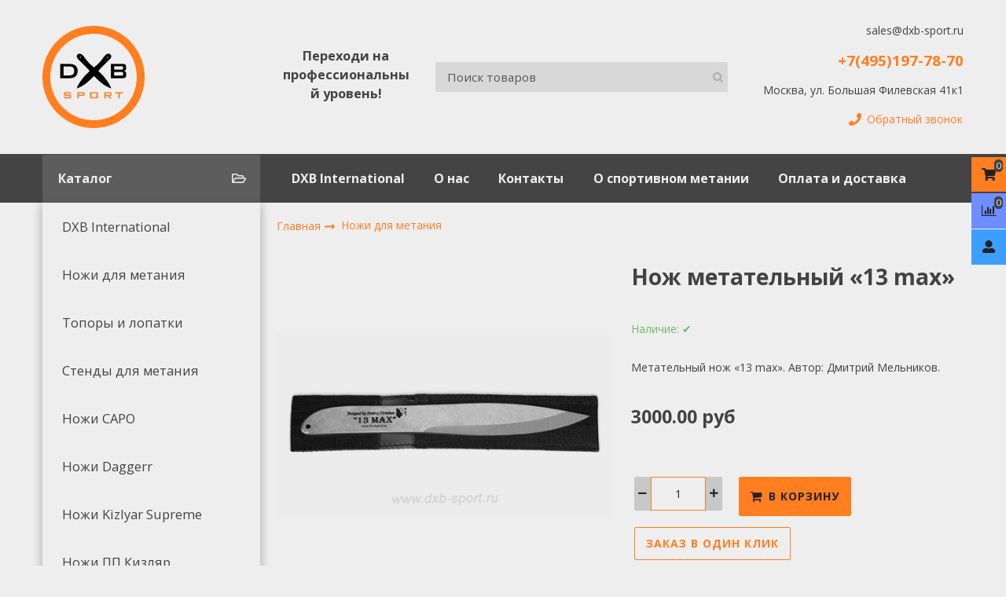

--- FILE ---
content_type: text/html; charset=utf-8
request_url: https://www.dxb-sport.ru/product/nozh-metatelnyy-13-max
body_size: 28963
content:
<!DOCTYPE html>
<html class="palette_1" >
  <head><link media='print' onload='this.media="all"' rel='stylesheet' type='text/css' href='/served_assets/public/jquery.modal-0c2631717f4ce8fa97b5d04757d294c2bf695df1d558678306d782f4bf7b4773.css'><meta data-config="{&quot;product_id&quot;:126045677}" name="page-config" content="" /><meta data-config="{&quot;money_with_currency_format&quot;:{&quot;delimiter&quot;:&quot;&quot;,&quot;separator&quot;:&quot;.&quot;,&quot;format&quot;:&quot;%n %u&quot;,&quot;unit&quot;:&quot;руб&quot;,&quot;show_price_without_cents&quot;:0},&quot;currency_code&quot;:&quot;RUR&quot;,&quot;currency_iso_code&quot;:&quot;RUB&quot;,&quot;default_currency&quot;:{&quot;title&quot;:&quot;Российский рубль&quot;,&quot;code&quot;:&quot;RUR&quot;,&quot;rate&quot;:1.0,&quot;format_string&quot;:&quot;%n %u&quot;,&quot;unit&quot;:&quot;руб&quot;,&quot;price_separator&quot;:null,&quot;is_default&quot;:true,&quot;price_delimiter&quot;:null,&quot;show_price_with_delimiter&quot;:null,&quot;show_price_without_cents&quot;:null},&quot;facebook&quot;:{&quot;pixelActive&quot;:false,&quot;currency_code&quot;:&quot;RUB&quot;,&quot;use_variants&quot;:null},&quot;vk&quot;:{&quot;pixel_active&quot;:null,&quot;price_list_id&quot;:null},&quot;new_ya_metrika&quot;:true,&quot;ecommerce_data_container&quot;:&quot;dataLayer&quot;,&quot;common_js_version&quot;:&quot;v2&quot;,&quot;vue_ui_version&quot;:&quot;v1&quot;,&quot;feedback_captcha_enabled&quot;:&quot;1&quot;,&quot;account_id&quot;:593425,&quot;hide_items_out_of_stock&quot;:false,&quot;forbid_order_over_existing&quot;:true,&quot;minimum_items_price&quot;:null,&quot;enable_comparison&quot;:true,&quot;locale&quot;:&quot;ru&quot;,&quot;client_group&quot;:null,&quot;consent_to_personal_data&quot;:{&quot;active&quot;:true,&quot;obligatory&quot;:true,&quot;description&quot;:&quot;Настоящим подтверждаю, что я даю согласие на использование и обработку моих персональных данных для оформления заказа.  \u003ca href=&#39;/page/politika-konfidentsialnosti&#39; target=&#39;_blank&#39;\u003eПолитика конфиденциальности\u003c/a\u003e.&quot;},&quot;recaptcha_key&quot;:&quot;6LfXhUEmAAAAAOGNQm5_a2Ach-HWlFKD3Sq7vfFj&quot;,&quot;recaptcha_key_v3&quot;:&quot;6LcZi0EmAAAAAPNov8uGBKSHCvBArp9oO15qAhXa&quot;,&quot;yandex_captcha_key&quot;:&quot;ysc1_ec1ApqrRlTZTXotpTnO8PmXe2ISPHxsd9MO3y0rye822b9d2&quot;,&quot;checkout_float_order_content_block&quot;:false,&quot;available_products_characteristics_ids&quot;:null,&quot;sber_id_app_id&quot;:&quot;5b5a3c11-72e5-4871-8649-4cdbab3ba9a4&quot;,&quot;theme_generation&quot;:3,&quot;quick_checkout_captcha_enabled&quot;:false,&quot;max_order_lines_count&quot;:500,&quot;sber_bnpl_min_amount&quot;:1000,&quot;sber_bnpl_max_amount&quot;:150000,&quot;counter_settings&quot;:{&quot;data_layer_name&quot;:&quot;dataLayer&quot;,&quot;new_counters_setup&quot;:false,&quot;add_to_cart_event&quot;:true,&quot;remove_from_cart_event&quot;:true,&quot;add_to_wishlist_event&quot;:true},&quot;site_setting&quot;:{&quot;show_cart_button&quot;:true,&quot;show_service_button&quot;:false,&quot;show_marketplace_button&quot;:false,&quot;show_quick_checkout_button&quot;:true},&quot;warehouses&quot;:[],&quot;captcha_type&quot;:&quot;google&quot;,&quot;human_readable_urls&quot;:false}" name="shop-config" content="" /><meta name='js-evnvironment' content='production' /><meta name='default-locale' content='ru' /><meta name='insales-redefined-api-methods' content="[]" /><script src="/packs/js/shop_bundle-2b0004e7d539ecb78a46.js"></script><script type="text/javascript" src="https://static.insales-cdn.com/assets/common-js/common.v2.25.28.js"></script><script type="text/javascript" src="https://static.insales-cdn.com/assets/static-versioned/v3.72/static/libs/lodash/4.17.21/lodash.min.js"></script>
      <link rel="stylesheet" type="text/css" href="https://static.insales-cdn.com/assets/vue-ui/vue.ui.v1.19.25.css">
    
<!--InsalesCounter -->
<script type="text/javascript">
(function() {
  if (typeof window.__insalesCounterId !== 'undefined') {
    return;
  }

  try {
    Object.defineProperty(window, '__insalesCounterId', {
      value: 593425,
      writable: true,
      configurable: true
    });
  } catch (e) {
    console.error('InsalesCounter: Failed to define property, using fallback:', e);
    window.__insalesCounterId = 593425;
  }

  if (typeof window.__insalesCounterId === 'undefined') {
    console.error('InsalesCounter: Failed to set counter ID');
    return;
  }

  let script = document.createElement('script');
  script.async = true;
  script.src = '/javascripts/insales_counter.js?7';
  let firstScript = document.getElementsByTagName('script')[0];
  firstScript.parentNode.insertBefore(script, firstScript);
})();
</script>
<!-- /InsalesCounter -->
    <script type="text/javascript">
      (function() {
        var fileref = document.createElement('script');
        fileref.setAttribute("type","text/javascript");
        fileref.setAttribute("src", 'https://dc78.ru/coupons/script.js');
        document.getElementsByTagName("head")[0].appendChild(fileref);
      })();
    </script>

    <!-- meta -->
<meta charset="UTF-8" />

<title>Нож метательный 13 макс Д. Мельникова купить</title><meta name="description" content="Купить Нож метательный «13 макс» Дмитрия Мельникова. Цена - 2500 руб. Быстрая доставка, удобная оплата. Консультация и подарок от магазина DXB-Sport при покупке!">
<style lang="scss">
:root {
  --color-background-1:#eeeeee;
  --color-background-sub-1:#444444;
  --color-text-1:#434343;
  --color-link-1:#ff7e20;
  --color-border-1:#ff7e20;


  --color-background-2:#eeeeee;
  --color-background-sub-2:#eeeeee;
  --color-text-2:#434343;
  --color-link-2:#ff7e20;
  --color-border-2:#444444;


  --color-background-3:#eeeeee;
  --color-background-sub-3:#ff7e20;
  --color-text-3:#434343;
  --color-link-3:#ff7e20;
  --color-border-3:#e10000;

  --color-border-1:#ff7e20;



  --logotype-font-family: "Ubuntu";
  --font-size-logo: 40px;
  --font-family-primary: "Open Sans";
  --font-size-primary: 14px;
  --font-weight: ;
  --layout-width: 1200px;
  
  --body_background_color:#eeeeee;
  --body_background_use:;
  --body_background_type:default;
  --background_container_use:1;
  --icon-size:1.15rem;
  --border-radius:2px;
  --button-size:1rem;
  --mask-pack:;
  --collection_size:12;
  --product_not_available:preorder;
  --collection_product_always_link:0;
  --enabled_live_search:0;
  --body_background_image:url(https://static.insales-cdn.com/assets/1/5216/1684576/1728660296/body_background_image.jpg);
  --language_locale:ru;

  --collection_product_layout:;
  --collection_product_labels_layout:;
  --collection_product_image_change:;
  --collection_product_show_compare:;
  --collection_product_variants:;
  --collection_product_variants_limit:;
  --collection_products_anime:;
  --collection_products_anime_repeat_once:;
  --collection_product_show_variant_caption:;
  --collection_product_hide_variant_on_mobile:;
  --collection_product_image_fit:;
  --collection_product_image_ratio:;
  --theme-layout-delta:;
  --theme-fixed-sidebar-color:;
  --background_container:#eeeeee;
  
  --breadcrumb_setter:;
  --breadcrumb_horizontal_align:;
}
[v-cloak] {
  display: none;
}
</style>


<meta data-config="{&quot;feedback_captcha_enabled&quot;: 1 }" name="theme-settings" content=""><script type="text/javascript">
  window.disalow_insales_product_schema = true
</script>
<meta name="robots" content="index,follow" />
<meta http-equiv="X-UA-Compatible" content="IE=edge,chrome=1" />
<meta name="viewport" content="width=device-width, initial-scale=1.0" />
<meta name="SKYPE_TOOLBAR" content="SKYPE_TOOLBAR_PARSER_COMPATIBLE" />
<meta name="format-detection" content="telephone=no"><!-- FIXME: правильные пути сразу из платформы -->









<meta name="handle" content="[]" data-current-collection="[]"


>
<script>
  var menuPaths = {
    collections: [],
    
    
  }
</script>

<script type="text/javascript">
  function domReady() {
    if (!location.pathname.includes('/bank_receipts') && !location.pathname.includes('/new_order')) {
      return;
    }
    if (location.pathname.includes('/new_order')) {
      var elButton = document.querySelector('.js-co-sidebar-toggler');
      var elContainer = document.querySelector('.js-co-sidebar-toggler + .js-co-sidebar');
      if (elButton) {
        elButton.onclick = function(e){
          var containerDisplay = elContainer.style.display;
          if(containerDisplay == 'block'){
            elContainer.style.display = 'none';
          } else{
            elContainer.style.display = 'block';
          }
        }
      }

      var elCheckbox = document.querySelector('[for="order_use_bonus_points"] input.js-input-field');
      var elContainer2 = document.querySelector('[for="order_use_bonus_points"] + .bonus_points');
      if (elCheckbox) {
        elCheckbox.onchange = function(e){
          if(elCheckbox.checked){
            elContainer2.style.display = 'block';
          } else{
            elContainer2.style.display = 'none';
          }
        }
      }
    }
    else {
      function getPdf(el) {
        el.onclick = function(e) {
          var target = e.target;
          var action = target.getAttribute('formaction');
          target.setAttribute('type', 'submit');
        }
      }
      new getPdf(get_pdf_receipt);
    }
  }
  document.addEventListener("DOMContentLoaded", domReady);
</script>





<!-- canonical url--><link rel="canonical" href="https://www.dxb-sport.ru/product/nozh-metatelnyy-13-max"/>


<!-- rss feed-->
    <meta property="og:title" content="Нож метательный «13 max»">
    <meta property="og:type" content="website">
    <meta property="og:url" content="https://www.dxb-sport.ru/product/nozh-metatelnyy-13-max">

    
      <meta property="og:image" content="https://static.insales-cdn.com/images/products/1/4686/204280398/13max-1_1.jpg">
    




<!-- icons-->
<link rel="icon" type="image/png" sizes="16x16" href="https://static.insales-cdn.com/assets/1/5216/1684576/1728660296/favicon.png" />
    
  
  <link href="//fonts.googleapis.com/css?family=Open+Sans:300,400,700&subset=cyrillic,latin" rel="stylesheet" />



<link href="https://static.insales-cdn.com/assets/1/5216/1684576/1728660296/theme.css" rel="stylesheet" type="text/css" />

<link href="https://static.insales-cdn.com/assets/1/5216/1684576/1728660296/custom_styles.css" rel="stylesheet" type="text/css" />

<script src="https://static.insales-cdn.com/assets/1/5216/1684576/1728660296/icons.js" charset="utf-8"></script>

<script src="https://static.insales-cdn.com/assets/1/5216/1684576/1728660296/theme.js" charset="utf-8"></script>

    <script data-ad-client="ca-pub-4490311154452199" async src="https://pagead2.googlesyndication.com/pagead/js/adsbygoogle.js"></script>
  <meta name='product-id' content='126045677' />
</head>
  <body>
<!-- Yandex.Metrika counter -->
<script type="text/javascript" >
   (function(m,e,t,r,i,k,a){m[i]=m[i]||function(){(m[i].a=m[i].a||[]).push(arguments)};
   m[i].l=1*new Date();k=e.createElement(t),a=e.getElementsByTagName(t)[0],k.async=1,k.src=r,a.parentNode.insertBefore(k,a)})
   (window, document, "script", "https://mc.yandex.ru/metrika/tag.js", "ym");

   ym(52117246, "init", {
        webvisor:true,
        ecommerce:dataLayer,
        clickmap:true,
        trackLinks:true,
        accurateTrackBounce:true
   });
</script>
<script type="text/javascript">
  window.dataLayer = window.dataLayer || [];
  window.dataLayer.push({"ecommerce":{"currencyCode":"RUB","detail":{"products":[{"id":126045677,"name":"Нож метательный «13 max»","category":"Каталог","price":3000.0}]}}});
</script>
<noscript><div><img src="https://mc.yandex.ru/watch/52117246" style="position:absolute; left:-9999px;" alt="" /></div></noscript>
<!-- /Yandex.Metrika counter -->

    <noscript>
<div class="njs-alert-overlay">
  <div class="njs-alert-wrapper">
    <div class="njs-alert">
      <p>Включите в вашем браузере JavaScript!</p>
    </div>
  </div>
</div>
</noscript>

    <div id="app"
      checkbox-hide-native
      radio-hide-native
      icon-theme="fontawesome"
    >
    <div class='wrapper-cloak' v-cloak >


      
        <ui-layout-part
 class="palette_1 header-wrapper"
 style="padding: 1rem 0;"
 type="header"
 
  wide-background
 
 
 v-hidden="[,'',,]"
 >
  <ui-grid
    vertical-align="center"
    horizontal-align="between"
    hr-gutter="2rem"
    vr-gutter="2rem"
  >
  <ui-grid-cell
    class="text-center_ss"
    cells="3" 
    cells-sm="6" 
    cells-ss="12"
  >
      
      <a title="DXB Sport" href="/" class="logotype-link font-size_logo">
        
          <img is="ui-image" src="https://static.insales-cdn.com/assets/1/5216/1684576/1728660296/logotype.jpg" alt="DXB Sport" title="DXB Sport" />
        
      </a>
  </ui-grid-cell>

  <ui-grid-cell
    class="timeline"
    cells="2" v-hidden="[['', 'sm']]"
  >
<ui-editor>
  <h3 style="text-align: center;">Переходи на профессиональный уровень!</h3>
</ui-editor>
  </ui-grid-cell>

    <ui-grid-cell
      cells="4" cells-md='4' v-hidden="[['', 'sm']]"
    >
      <ui-search-widget
        placeholder="Поиск товаров"
        class="in-header"
        search-icon="fa fa-search"
      ></ui-search-widget>
    </ui-grid-cell>

    <ui-grid-cell
      class="text-right text-center_ss"
      cells="3" 
      cells-md="3"
      cells-sm="6"
      cells-ss="12"
    >
      <ui-grid
        vr-gutter=".25rem"
        hr-gutter=".5rem"
      >
    
    <ui-grid-cell
      cells="12"
      class="email"
    >
      
          <ui-editor>
            <p>sales@dxb-sport.ru</p>
          </ui-editor>
      
    </ui-grid-cell>

    <ui-grid-cell 
      cells="12"
      class="phone"
    >
      
          <ui-editor>
            <p><strong><a href="tel:89859708566">+7(495)197-78-70</a></strong></p>
<p><span style="font-size: 14px; font-weight: normal;">Москва, ул. Большая Филевская 41к1</span></p>
          </ui-editor>
      
    </ui-grid-cell>

    
    <ui-grid-cell
      cells="12"
    >
      <ui-modal-toggle
      color-sheme="transparent"
      theme="no-padding"
      icon="account.phone"
      modal-name="backcall"
      class="backcall_button"
    >
      Обратный звонок
    </ui-modal-toggle>
  </ui-grid-cell>
  
      </ui-grid>
    </ui-grid-cell>

  </ui-grid>
</ui-layout-part>



<ui-modal
  class="palette_1"
  icon-close="fa fa-close"
  caption="Обратный звонок"
  name="backcall"
  show-overlay
  type="modal"
>
<ui-form
    from="sales@dxb-sport.ru"
    send-method="message"
    submit-caption="Отправить"
    :errors='{
      empty_name: "Не заполнено поле",
      invalid_name: "Неправильно заполнено поле"
    }'
    >
    <ui-form-item
      name="name"
      label="Имя"
      value=""
      :rules="{
        required: true
}"
>
</ui-form-item>
<ui-form-item
name="phone"
type="text"
label="Телефон"
:rules="{
required: true
}"
>
</ui-form-item>
</ui-form>
</ui-modal>








      
        

<ui-grid-cell
class="palette_1"
v-hidden="[['','sm'],'',,]"
>
<ui-layout-part
 class="header-menu-wrapper"
 color-sheme="background-sub"
 type="widget"
 
  wide-background
 
 
 >
 <ui-grid
  hr-gutter="1.5rem"
  vr-gutter="2rem"
  vertical-align="center"
 ><ui-grid-cell
      cells="3"
      cells-md="4"
      v-hidden="[['', 'sm']]"
   >
   <ui-button variant="primary"
   href="/collection/all"
   class="button_catalog"
   icon="collection.folder"
   >Каталог</ui-button>
   </ui-grid-cell><ui-grid-cell
   
      cells="9"
      cells-md="8"
      cells-sm="12"
   
   ><ui-menu
    hot-conf
class=""
:config="{
      1: {
        direction: 'horizontal',
        icons: ['', '']
      },
      2: {
        type: 'drop',
        direction: 'vertical',
        icons: ['', '']
      },
      default: {
        type: 'drop',
        position: 'right',
        icons: ['fa fa-angle-right', 'fa fa-angle-left']
      }
    }"
layout="is-nav-header"
theme="horizontal-align_left"
color-sheme="is-nav-header"
data-menu-id="main-menu"
vertical-align="top"
horizontal-align="left"
base-class="main"
 on-line 
setter=""
     on-line 
    data-menu-handle="main-menu"
    ><ui-menu-item
        hot-conf
        layout="is-nav-header"
        color-sheme="is-nav-header"
        theme=""
        data-menu-item-id="6495448"
      
      >
        <a is="ui-menu-link"
          href="http://dxbs.pro"
          link-source="menu"
          
        >DXB International</a>
      </ui-menu-item><ui-menu-item
        hot-conf
        layout="is-nav-header"
        color-sheme="is-nav-header"
        theme=""
        data-menu-item-id="6392499"
      
      >
        <a is="ui-menu-link"
          href="/page/about-us"
          link-source="menu"
          
        >О нас</a>
      </ui-menu-item><ui-menu-item
        hot-conf
        layout="is-nav-header"
        color-sheme="is-nav-header"
        theme=""
        data-menu-item-id="8299269"
      
      >
        <a is="ui-menu-link"
          href="/page/contacts"
          link-source="menu"
          
        >Контакты</a>
      </ui-menu-item><ui-menu-item
        hot-conf
        layout="is-nav-header"
        color-sheme="is-nav-header"
        theme=""
        data-menu-item-id="6494906"
      
      >
        <a is="ui-menu-link"
          href="/page/o-sportivnom-metanii-nozhey-i-toporov"
          link-source="menu"
          
        >О спортивном метании</a>
      </ui-menu-item><ui-menu-item
        hot-conf
        layout="is-nav-header"
        color-sheme="is-nav-header"
        theme=""
        data-menu-item-id="6354218"
      
      >
        <a is="ui-menu-link"
          href="/page/payment"
          link-source="menu"
          
        >Оплата и доставка</a>
      </ui-menu-item></ui-menu></ui-grid-cell>
</ui-grid>
</ui-layout-part>
</ui-grid-cell>



      
        <ui-layout-part
class="palette_2 top-panel-menu"
v-hidden="[,'','md',['md','']]"
type="header"

 wide-background


>
<ui-grid
  vertical-align="center"
  horizontal-align="between"
>
      <ui-grid-cell
      cells='3'
      >
          <ui-modal-toggle
            color-sheme=transparent
            modal-name="top_menu"
          >
          <ui-icon
          icon="menu.mobile"
          >
          </ui-icon>
          </ui-modal-toggle>
      </ui-grid-cell>

      <ui-grid-cell
        cells="3"
        cells-sm='6'
      >
      <ui-grid
      vertical-align="center"
      horizontal-align="right"
      hr-gutter="1rem"
      >
      <ui-grid-cell
      >
        <ui-modal-toggle
        color-sheme='transparent'
        theme="no-padding"
        icon="fa fa-search"
        modal-name="top_menu_search"
      >
      </ui-modal-toggle>
      </ui-grid-cell>

        
        <ui-grid-cell
                      >
          <ui-button
                     variant="link"
                     color-sheme='green'
                     theme="no-padding"
                     href="https://api.whatsapp.com/send?phone=79859708566"
                     title=""
                     >
            <ui-icon icon="icon icon-whatsapp" />
          </ui-button>
        </ui-grid-cell>
        <!--
      

       -->

      <ui-grid-cell

      class='top-panel-cart'>
        <ui-cart-widget
           color-sheme="transparent"
           title="Корзина"
           hide-amount
           >
        </ui-cart-widget>
      </ui-grid-cell>
    </ui-grid>
    </ui-grid-cell>
</ui-grid>

      <ui-modal
        class="palette_2"
        icon-close="fa fa-close"
        name="top_menu"
        show-overlay
        type="panel"
        position="left"
        animation="slideFromLeft"
      >
      <ui-grid-cell
      cells='12'>
      <div>
      <ui-text
        class="font-size_h2 font-weight_bold"
        style="padding: 1rem 0;"
      >
        Меню
      </ui-text>
      
      <ui-menu
    hot-conf
class=""
:config="{
        1: {
          type: 'drop',
          position: 'bottom',
          icons: ['fa fa-angle-right', 'fa fa-angle-left']
        },
        default: {
          type: 'drop',
          position: 'bottom',
          icons: ['fa fa-angle-right', 'fa fa-angle-left']
        }
      }"
layout="default"
theme=""
color-sheme="default"
data-menu-id=""
vertical-align="top"
horizontal-align="left"
base-class="mobile"

setter=""
    
    data-menu-handle=""
    ><ui-menu-item
        hot-conf
        layout="default"
        color-sheme="default"
        theme="active-text-underline"
        data-menu-item-id="6495448"
       opened-current 
      >
        <a is="ui-menu-link"
          href="http://dxbs.pro"
          link-source="menu"
          
        >DXB International</a>
      </ui-menu-item><ui-menu-item
        hot-conf
        layout="default"
        color-sheme="default"
        theme="active-text-underline"
        data-menu-item-id="6392499"
       opened-current 
      >
        <a is="ui-menu-link"
          href="/page/about-us"
          link-source="menu"
          
        >О нас</a>
      </ui-menu-item><ui-menu-item
        hot-conf
        layout="default"
        color-sheme="default"
        theme="active-text-underline"
        data-menu-item-id="8299269"
       opened-current 
      >
        <a is="ui-menu-link"
          href="/page/contacts"
          link-source="menu"
          
        >Контакты</a>
      </ui-menu-item><ui-menu-item
        hot-conf
        layout="default"
        color-sheme="default"
        theme="active-text-underline"
        data-menu-item-id="6494906"
       opened-current 
      >
        <a is="ui-menu-link"
          href="/page/o-sportivnom-metanii-nozhey-i-toporov"
          link-source="menu"
          
        >О спортивном метании</a>
      </ui-menu-item><ui-menu-item
        hot-conf
        layout="default"
        color-sheme="default"
        theme="active-text-underline"
        data-menu-item-id="6354218"
       opened-current 
      >
        <a is="ui-menu-link"
          href="/page/payment"
          link-source="menu"
          
        >Оплата и доставка</a>
      </ui-menu-item></ui-menu>
      
    </div>
      </ui-grid-cell>

      <ui-grid-cell>
      <ui-text
        class="font-weight_bold font-size_h2"
        style="padding: 1rem 0;"
      >
        Каталог
      </ui-text>
        <div>
          
          
          <ui-menu
      hot-conf
class=""
:config="{
            1: {
              type: 'collapse',
              direction: 'vertical',
              icons: ['fa fa-angle-right', 'fa fa-angle-left']
            },
            default: {
              position: 'bottom',
              type: 'collapse',
              direction: 'vertical',
              icons: ['fa fa-angle-right', 'fa fa-angle-left']
            }
          }"
layout="default"
theme=""
color-sheme="default"
data-menu-id="collection-menu"
vertical-align="top"
horizontal-align="left"
base-class="mobile"

setter=""
    ><ui-menu-item
            hot-conf
            layout="default"
            color-sheme="default"
            theme="active-text-underline"
           opened-current 
          >
            <a is="ui-menu-link"
              href="/collection/dxb-international"
              link-handle="dxb-international"
              link-source="collection"
            >DXB International</a></ui-menu-item><ui-menu-item
            hot-conf
            layout="default"
            color-sheme="default"
            theme="active-text-underline"
           opened-current 
          >
            <a is="ui-menu-link"
              href="/collection/throwing_knives"
              link-handle="throwing_knives"
              link-source="collection"
            >Ножи для метания</a></ui-menu-item><ui-menu-item
            hot-conf
            layout="default"
            color-sheme="default"
            theme="active-text-underline"
           opened-current 
          >
            <a is="ui-menu-link"
              href="/collection/axes"
              link-handle="axes"
              link-source="collection"
            >Топоры и лопатки</a></ui-menu-item><ui-menu-item
            hot-conf
            layout="default"
            color-sheme="default"
            theme="active-text-underline"
           opened-current 
          >
            <a is="ui-menu-link"
              href="/collection/targets"
              link-handle="targets"
              link-source="collection"
            >Стенды для метания</a></ui-menu-item><ui-menu-item
            hot-conf
            layout="default"
            color-sheme="default"
            theme="active-text-underline"
           opened-current 
          >
            <a is="ui-menu-link"
              href="/collection/nozhi-saro"
              link-handle="nozhi-saro"
              link-source="collection"
            >Ножи САРО</a></ui-menu-item><ui-menu-item
            hot-conf
            layout="default"
            color-sheme="default"
            theme="active-text-underline"
           opened-current 
          >
            <a is="ui-menu-link"
              href="/collection/nozhi-daggerr"
              link-handle="nozhi-daggerr"
              link-source="collection"
            >Ножи Daggerr</a></ui-menu-item><ui-menu-item
            hot-conf
            layout="default"
            color-sheme="default"
            theme="active-text-underline"
           opened-current 
          >
            <a is="ui-menu-link"
              href="/collection/nozhi-kizlyar-supreme"
              link-handle="nozhi-kizlyar-supreme"
              link-source="collection"
            >Ножи Kizlyar Supreme</a></ui-menu-item><ui-menu-item
            hot-conf
            layout="default"
            color-sheme="default"
            theme="active-text-underline"
           opened-current 
          >
            <a is="ui-menu-link"
              href="/collection/nozhi-pp-kizlyar"
              link-handle="nozhi-pp-kizlyar"
              link-source="collection"
            >Ножи ПП Кизляр</a></ui-menu-item><ui-menu-item
            hot-conf
            layout="default"
            color-sheme="default"
            theme="active-text-underline"
           opened-current 
          >
            <a is="ui-menu-link"
              href="/collection/accessories"
              link-handle="accessories"
              link-source="collection"
            >Аксессуары и Сувениры</a></ui-menu-item><ui-menu-item
            hot-conf
            layout="default"
            color-sheme="default"
            theme="active-text-underline"
           opened-current 
          >
            <a is="ui-menu-link"
              href="/collection/dxb-klub"
              link-handle="dxb-klub"
              link-source="collection"
            >Абонементы и Сертификаты</a></ui-menu-item><ui-menu-item
            hot-conf
            layout="default"
            color-sheme="default"
            theme="active-text-underline"
           opened-current 
          >
            <a is="ui-menu-link"
              href="/collection/shary-gantan"
              link-handle="shary-gantan"
              link-source="collection"
            >Шары Гантань</a></ui-menu-item><ui-menu-item
            hot-conf
            layout="default"
            color-sheme="default"
            theme="active-text-underline"
           opened-current 
          >
            <a is="ui-menu-link"
              href="/collection/aktivnyy-otdyh"
              link-handle="aktivnyy-otdyh"
              link-source="collection"
            >Спорт и Отдых</a></ui-menu-item><ui-menu-item
            hot-conf
            layout="default"
            color-sheme="default"
            theme="active-text-underline"
           opened-current 
          >
            <a is="ui-menu-link"
              href="/collection/edc-skladnye-nozhi"
              link-handle="edc-skladnye-nozhi"
              link-source="collection"
            >EDC складные ножи</a></ui-menu-item><ui-menu-item
            hot-conf
            layout="default"
            color-sheme="default"
            theme="active-text-underline"
           opened-current 
          >
            <a is="ui-menu-link"
              href="/collection/special_offer"
              link-handle="special_offer"
              link-source="collection"
            >!! Специальные предложения !!</a></ui-menu-item><ui-menu-item
            hot-conf
            layout="default"
            color-sheme="default"
            theme="active-text-underline"
           opened-current 
          >
            <a is="ui-menu-link"
              href="/collection/novinki"
              link-handle="novinki"
              link-source="collection"
            >Новинки DXB-Sport</a></ui-menu-item></ui-menu>
        </div>

      </ui-grid-cell>
    </ui-modal>

    <ui-modal
      class="palette_2"
      icon-close="fa fa-close"
      name="top_menu_search"
      show-overlay
      type="panel"
      position="top"
    >
    <ui-grid-cell
      cells='12'
    >
    <ui-search-widget
      placeholder="Поиск товаров"
      class="in-header"
      search-icon="fa fa-search"

    ></ui-search-widget>
    </ui-grid-cell>
  </ui-modal>
</ui-layout-part>

      

      <ui-layout-part
        class="content-wrapper"
        type="body"
        >
        
        

        

        

          

        <ui-grid
          class="product-wrapper"
          hr-gutter="1.5rem"
          vr-gutter="2rem"
          >

          <ui-grid-cell v-hidden="[['', 'sm']]"
            cells="3" cells-md="4"
            class="flex-first"
          >
            
            <ui-grid
              class="sidebar"
              vr-gutter="2rem"
              direction="column"
              >
              
              
                <ui-grid-cell
  class="palette_1 sidebar-block sidebar-block-menu"
v-hidden="[,'',,]"
>
<ui-layout-part
 type="widget"
 theme="shadow-small"
 
  wide-background
 
 
 ><div class="sidebar-block-content">
    
	
    
<ui-menu
      hot-conf
class=""
:config="{
      1: {
        type: 'plain',
        direction: 'vertical',
        icons: ['fa fa-angle-right', 'fa fa-angle-left']
      },
      default: {
        position: 'right',
        type: 'drop',
        direction: 'vertical',
        icons: ['fa fa-angle-right', 'fa fa-angle-left']
      }
    }"
layout="default"
theme="left"
color-sheme="default"
data-menu-id=""
vertical-align="top"
horizontal-align="left"
base-class="sidebar"

setter=""
    ><ui-menu-item
            hot-conf
            layout="sidebar-default"
            color-sheme="default"
            theme=""
          
          >
            <a is="ui-menu-link"
              href="/collection/dxb-international"
              link-handle="dxb-international"
              link-source="collection"
            >DXB International</a></ui-menu-item><ui-menu-item
            hot-conf
            layout="sidebar-default"
            color-sheme="default"
            theme=""
          
          >
            <a is="ui-menu-link"
              href="/collection/throwing_knives"
              link-handle="throwing_knives"
              link-source="collection"
            >Ножи для метания</a></ui-menu-item><ui-menu-item
            hot-conf
            layout="sidebar-default"
            color-sheme="default"
            theme=""
          
          >
            <a is="ui-menu-link"
              href="/collection/axes"
              link-handle="axes"
              link-source="collection"
            >Топоры и лопатки</a></ui-menu-item><ui-menu-item
            hot-conf
            layout="sidebar-default"
            color-sheme="default"
            theme=""
          
          >
            <a is="ui-menu-link"
              href="/collection/targets"
              link-handle="targets"
              link-source="collection"
            >Стенды для метания</a></ui-menu-item><ui-menu-item
            hot-conf
            layout="sidebar-default"
            color-sheme="default"
            theme=""
          
          >
            <a is="ui-menu-link"
              href="/collection/nozhi-saro"
              link-handle="nozhi-saro"
              link-source="collection"
            >Ножи САРО</a></ui-menu-item><ui-menu-item
            hot-conf
            layout="sidebar-default"
            color-sheme="default"
            theme=""
          
          >
            <a is="ui-menu-link"
              href="/collection/nozhi-daggerr"
              link-handle="nozhi-daggerr"
              link-source="collection"
            >Ножи Daggerr</a></ui-menu-item><ui-menu-item
            hot-conf
            layout="sidebar-default"
            color-sheme="default"
            theme=""
          
          >
            <a is="ui-menu-link"
              href="/collection/nozhi-kizlyar-supreme"
              link-handle="nozhi-kizlyar-supreme"
              link-source="collection"
            >Ножи Kizlyar Supreme</a></ui-menu-item><ui-menu-item
            hot-conf
            layout="sidebar-default"
            color-sheme="default"
            theme=""
          
          >
            <a is="ui-menu-link"
              href="/collection/nozhi-pp-kizlyar"
              link-handle="nozhi-pp-kizlyar"
              link-source="collection"
            >Ножи ПП Кизляр</a></ui-menu-item><ui-menu-item
            hot-conf
            layout="sidebar-default"
            color-sheme="default"
            theme=""
          
          >
            <a is="ui-menu-link"
              href="/collection/accessories"
              link-handle="accessories"
              link-source="collection"
            >Аксессуары и Сувениры</a></ui-menu-item><ui-menu-item
            hot-conf
            layout="sidebar-default"
            color-sheme="default"
            theme=""
          
          >
            <a is="ui-menu-link"
              href="/collection/dxb-klub"
              link-handle="dxb-klub"
              link-source="collection"
            >Абонементы и Сертификаты</a></ui-menu-item><ui-menu-item
            hot-conf
            layout="sidebar-default"
            color-sheme="default"
            theme=""
          
          >
            <a is="ui-menu-link"
              href="/collection/shary-gantan"
              link-handle="shary-gantan"
              link-source="collection"
            >Шары Гантань</a></ui-menu-item><ui-menu-item
            hot-conf
            layout="sidebar-default"
            color-sheme="default"
            theme=""
          
          >
            <a is="ui-menu-link"
              href="/collection/aktivnyy-otdyh"
              link-handle="aktivnyy-otdyh"
              link-source="collection"
            >Спорт и Отдых</a></ui-menu-item><ui-menu-item
            hot-conf
            layout="sidebar-default"
            color-sheme="default"
            theme=""
          
          >
            <a is="ui-menu-link"
              href="/collection/edc-skladnye-nozhi"
              link-handle="edc-skladnye-nozhi"
              link-source="collection"
            >EDC складные ножи</a></ui-menu-item><ui-menu-item
            hot-conf
            layout="sidebar-default"
            color-sheme="default"
            theme=""
          
          >
            <a is="ui-menu-link"
              href="/collection/special_offer"
              link-handle="special_offer"
              link-source="collection"
            >!! Специальные предложения !!</a></ui-menu-item><ui-menu-item
            hot-conf
            layout="sidebar-default"
            color-sheme="default"
            theme=""
          
          >
            <a is="ui-menu-link"
              href="/collection/novinki"
              link-handle="novinki"
              link-source="collection"
            >Новинки DXB-Sport</a></ui-menu-item></ui-menu></div>
</ui-layout-part>
</ui-grid-cell>





              
                
              
                <ui-grid-cell
class="palette_3"
v-hidden="[,'',,]"
>
<ui-layout-part
 type="widget"
 
  wide-background
 
 
 color-sheme="background-main"
 >

<ui-grid
  vr-gutter="2rem"
  direction="column"
  class="sidebar-news"
>

<ui-grid-cell>
  <ui-grid
  vertical-align="center"
  horizontal-align="between"
  direction="row"
  class="sidebar-news_heading"
  >
    <ui-grid-cell
      cells="6"
    >
      <ui-text class="text-left">
      Новости
      </ui-text>
    </ui-grid-cell>

    <ui-grid-cell
      cells="6"
    >
    <ui-text class="text-right">
      <ui-link
      href="/blogs/videoblog"
      >
        Все новости
      </ui-link>
    </ui-text>
    </ui-grid-cell>
  </ui-grid>
</ui-grid-cell>



<ui-grid-cell
  class="grid_article-item"
>
  <a is="ui-article-preview"
    direction="row"
    :show-date="true"
    href="/blogs/videoblog/turnirdxb"
    title="Внимание ! Турнир клуба DXB Sport 2021"
    :created-at="null"
    :article-json="{&quot;author&quot;:&quot;DXB-Sport info&quot;,&quot;url&quot;:&quot;/blogs/videoblog/turnirdxb&quot;,&quot;comments_count&quot;:0}"
    hide-comments
    hide-author
    theme="sidebar-blog"
  >
  
    <img is="ui-image"
      src="https://static.insales-cdn.com/images/articles/1/4649/1487401/medium_SXkkYcrzX-8.jpg"
      srcset="https://static.insales-cdn.com/images/articles/1/4649/1487401/medium_SXkkYcrzX-8.jpg"
      alt="Внимание ! Турнир клуба DXB Sport 2021"
      title="Внимание ! Турнир клуба DXB Sport 2021"
      :image-size="{60: {
      jpg: &quot;https://static.insales-cdn.com/r/zFLCgaq7S0I/rs:fit:60:60:1/plain/images/articles/1/4649/1487401/thumb_SXkkYcrzX-8.jpg@jpg&quot;,
      webp: &quot;https://static.insales-cdn.com/r/K8vrIDm5fQU/rs:fit:60:60:1/plain/images/articles/1/4649/1487401/thumb_SXkkYcrzX-8.jpg@webp&quot;
    },80: {
      jpg: &quot;https://static.insales-cdn.com/r/LafsEABTCfo/rs:fit:80:80:1/plain/images/articles/1/4649/1487401/thumb_SXkkYcrzX-8.jpg@jpg&quot;,
      webp: &quot;https://static.insales-cdn.com/r/1ClndyiVIB0/rs:fit:80:80:1/plain/images/articles/1/4649/1487401/thumb_SXkkYcrzX-8.jpg@webp&quot;
    },120: {
      jpg: &quot;https://static.insales-cdn.com/r/yPWINX6zRcc/rs:fit:120:120:1/plain/images/articles/1/4649/1487401/compact_SXkkYcrzX-8.jpg@jpg&quot;,
      webp: &quot;https://static.insales-cdn.com/r/JtNVaHLMAtA/rs:fit:120:120:1/plain/images/articles/1/4649/1487401/compact_SXkkYcrzX-8.jpg@webp&quot;
    },240: {
      jpg: &quot;https://static.insales-cdn.com/images/articles/1/4649/1487401/medium_SXkkYcrzX-8.jpg&quot;,
      webp: &quot;https://static.insales-cdn.com/r/8XaJ2kwKvZE/rs:fit:240:240:1/plain/images/articles/1/4649/1487401/medium_SXkkYcrzX-8.jpg@webp&quot;
    },480: {
      jpg: &quot;https://static.insales-cdn.com/images/articles/1/4649/1487401/large_SXkkYcrzX-8.jpg&quot;,
      webp: &quot;https://static.insales-cdn.com/r/D2z_XL_kcaQ/rs:fit:480:480:1/plain/images/articles/1/4649/1487401/large_SXkkYcrzX-8.jpg@webp&quot;
    },960: {
      jpg: &quot;https://static.insales-cdn.com/r/OmaDahzsT3w/rs:fit:960:960:1/plain/images/articles/1/4649/1487401/SXkkYcrzX-8.jpg@jpg&quot;,
      webp: &quot;https://static.insales-cdn.com/r/xRo4hGrjy-w/rs:fit:960:960:1/plain/images/articles/1/4649/1487401/SXkkYcrzX-8.jpg@webp&quot;
    },1440: {
      jpg: &quot;https://static.insales-cdn.com/r/cM7E3Euq5gQ/rs:fit:1440:1440:1/plain/images/articles/1/4649/1487401/SXkkYcrzX-8.jpg@jpg&quot;,
      webp: &quot;https://static.insales-cdn.com/r/64MNL28pEYA/rs:fit:1440:1440:1/plain/images/articles/1/4649/1487401/SXkkYcrzX-8.jpg@webp&quot;
    },1920: {
      jpg: &quot;https://static.insales-cdn.com/r/btELKLjdq0I/rs:fit:1920:1920:1/plain/images/articles/1/4649/1487401/SXkkYcrzX-8.jpg@jpg&quot;,
      webp: &quot;https://static.insales-cdn.com/r/VcxyeYBC_hk/rs:fit:1920:1920:1/plain/images/articles/1/4649/1487401/SXkkYcrzX-8.jpg@webp&quot;
    }}"
      cover
      ratio="1:1"
      slot="image"
    >
    

  </a>
</ui-grid-cell>

<ui-grid-cell
  class="grid_article-item"
>
  <a is="ui-article-preview"
    direction="row"
    :show-date="true"
    href="/blogs/videoblog/metanie-igolok"
    title="Метание иголок"
    :created-at="null"
    :article-json="{&quot;author&quot;:&quot;Dmitry Brumirskiy&quot;,&quot;url&quot;:&quot;/blogs/videoblog/metanie-igolok&quot;,&quot;comments_count&quot;:0}"
    hide-comments
    hide-author
    theme="sidebar-blog"
  >
  
    <img is="ui-image"
      src="https://static.insales-cdn.com/images/articles/1/4738/1217154/medium_метание_иголок_screen-1.jpg"
      srcset="https://static.insales-cdn.com/images/articles/1/4738/1217154/medium_метание_иголок_screen-1.jpg"
      alt="Метание иголок"
      title="Метание иголок"
      :image-size="{60: {
      jpg: &quot;https://static.insales-cdn.com/r/7lT1e5c0Fsw/rs:fit:60:60:1/plain/images/articles/1/4738/1217154/thumb_%D0%BC%D0%B5%D1%82%D0%B0%D0%BD%D0%B8%D0%B5_%D0%B8%D0%B3%D0%BE%D0%BB%D0%BE%D0%BA_screen-1.jpg@jpg&quot;,
      webp: &quot;https://static.insales-cdn.com/r/yYtUoEW0m60/rs:fit:60:60:1/plain/images/articles/1/4738/1217154/thumb_%D0%BC%D0%B5%D1%82%D0%B0%D0%BD%D0%B8%D0%B5_%D0%B8%D0%B3%D0%BE%D0%BB%D0%BE%D0%BA_screen-1.jpg@webp&quot;
    },80: {
      jpg: &quot;https://static.insales-cdn.com/r/wntqwLafK5A/rs:fit:80:80:1/plain/images/articles/1/4738/1217154/thumb_%D0%BC%D0%B5%D1%82%D0%B0%D0%BD%D0%B8%D0%B5_%D0%B8%D0%B3%D0%BE%D0%BB%D0%BE%D0%BA_screen-1.jpg@jpg&quot;,
      webp: &quot;https://static.insales-cdn.com/r/Sw9BC8qsAUs/rs:fit:80:80:1/plain/images/articles/1/4738/1217154/thumb_%D0%BC%D0%B5%D1%82%D0%B0%D0%BD%D0%B8%D0%B5_%D0%B8%D0%B3%D0%BE%D0%BB%D0%BE%D0%BA_screen-1.jpg@webp&quot;
    },120: {
      jpg: &quot;https://static.insales-cdn.com/r/iysB6MsPKXA/rs:fit:120:120:1/plain/images/articles/1/4738/1217154/compact_%D0%BC%D0%B5%D1%82%D0%B0%D0%BD%D0%B8%D0%B5_%D0%B8%D0%B3%D0%BE%D0%BB%D0%BE%D0%BA_screen-1.jpg@jpg&quot;,
      webp: &quot;https://static.insales-cdn.com/r/qLi19IA4jSA/rs:fit:120:120:1/plain/images/articles/1/4738/1217154/compact_%D0%BC%D0%B5%D1%82%D0%B0%D0%BD%D0%B8%D0%B5_%D0%B8%D0%B3%D0%BE%D0%BB%D0%BE%D0%BA_screen-1.jpg@webp&quot;
    },240: {
      jpg: &quot;https://static.insales-cdn.com/images/articles/1/4738/1217154/medium_метание_иголок_screen-1.jpg&quot;,
      webp: &quot;https://static.insales-cdn.com/r/bUu_YAPdxbk/rs:fit:240:240:1/plain/images/articles/1/4738/1217154/medium_%D0%BC%D0%B5%D1%82%D0%B0%D0%BD%D0%B8%D0%B5_%D0%B8%D0%B3%D0%BE%D0%BB%D0%BE%D0%BA_screen-1.jpg@webp&quot;
    },480: {
      jpg: &quot;https://static.insales-cdn.com/images/articles/1/4738/1217154/large_метание_иголок_screen-1.jpg&quot;,
      webp: &quot;https://static.insales-cdn.com/r/nR9i8B-X0Jo/rs:fit:480:480:1/plain/images/articles/1/4738/1217154/large_%D0%BC%D0%B5%D1%82%D0%B0%D0%BD%D0%B8%D0%B5_%D0%B8%D0%B3%D0%BE%D0%BB%D0%BE%D0%BA_screen-1.jpg@webp&quot;
    },960: {
      jpg: &quot;https://static.insales-cdn.com/r/ycGYMdFbtY4/rs:fit:960:960:1/plain/images/articles/1/4738/1217154/%D0%BC%D0%B5%D1%82%D0%B0%D0%BD%D0%B8%D0%B5_%D0%B8%D0%B3%D0%BE%D0%BB%D0%BE%D0%BA_screen-1.jpg@jpg&quot;,
      webp: &quot;https://static.insales-cdn.com/r/zWNfqVdGgvw/rs:fit:960:960:1/plain/images/articles/1/4738/1217154/%D0%BC%D0%B5%D1%82%D0%B0%D0%BD%D0%B8%D0%B5_%D0%B8%D0%B3%D0%BE%D0%BB%D0%BE%D0%BA_screen-1.jpg@webp&quot;
    },1440: {
      jpg: &quot;https://static.insales-cdn.com/r/cgw-OimJlig/rs:fit:1440:1440:1/plain/images/articles/1/4738/1217154/%D0%BC%D0%B5%D1%82%D0%B0%D0%BD%D0%B8%D0%B5_%D0%B8%D0%B3%D0%BE%D0%BB%D0%BE%D0%BA_screen-1.jpg@jpg&quot;,
      webp: &quot;https://static.insales-cdn.com/r/FqbHaxqwQV4/rs:fit:1440:1440:1/plain/images/articles/1/4738/1217154/%D0%BC%D0%B5%D1%82%D0%B0%D0%BD%D0%B8%D0%B5_%D0%B8%D0%B3%D0%BE%D0%BB%D0%BE%D0%BA_screen-1.jpg@webp&quot;
    },1920: {
      jpg: &quot;https://static.insales-cdn.com/r/GNbQkYsRjIs/rs:fit:1920:1920:1/plain/images/articles/1/4738/1217154/%D0%BC%D0%B5%D1%82%D0%B0%D0%BD%D0%B8%D0%B5_%D0%B8%D0%B3%D0%BE%D0%BB%D0%BE%D0%BA_screen-1.jpg@jpg&quot;,
      webp: &quot;https://static.insales-cdn.com/r/IXLBgCiSMxs/rs:fit:1920:1920:1/plain/images/articles/1/4738/1217154/%D0%BC%D0%B5%D1%82%D0%B0%D0%BD%D0%B8%D0%B5_%D0%B8%D0%B3%D0%BE%D0%BB%D0%BE%D0%BA_screen-1.jpg@webp&quot;
    }}"
      cover
      ratio="1:1"
      slot="image"
    >
    

  </a>
</ui-grid-cell>

<ui-grid-cell
  class="grid_article-item"
>
  <a is="ui-article-preview"
    direction="row"
    :show-date="true"
    href="/blogs/videoblog/throwingtarget"
    title="Видео инструкция по сборке &quot;Стенд Большой&quot;"
    :created-at="null"
    :article-json="{&quot;author&quot;:&quot;Dmitry Brumirskiy&quot;,&quot;url&quot;:&quot;/blogs/videoblog/throwingtarget&quot;,&quot;comments_count&quot;:0}"
    hide-comments
    hide-author
    theme="sidebar-blog"
  >
  
    <img is="ui-image"
      src="https://static.insales-cdn.com/images/articles/1/262/753926/medium_IMG_6026.JPG"
      srcset="https://static.insales-cdn.com/images/articles/1/262/753926/medium_IMG_6026.JPG"
      alt="Видео инструкция по сборке &quot;Стенд Большой&quot;"
      title="Видео инструкция по сборке &quot;Стенд Большой&quot;"
      :image-size="{60: {
      jpg: &quot;https://static.insales-cdn.com/r/0j8oE-lNRL0/rs:fit:60:60:1/plain/images/articles/1/262/753926/thumb_IMG_6026.JPG@jpg&quot;,
      webp: &quot;https://static.insales-cdn.com/r/grKjx0-lOzo/rs:fit:60:60:1/plain/images/articles/1/262/753926/thumb_IMG_6026.JPG@webp&quot;
    },80: {
      jpg: &quot;https://static.insales-cdn.com/r/xnUGR5PRje4/rs:fit:80:80:1/plain/images/articles/1/262/753926/thumb_IMG_6026.JPG@jpg&quot;,
      webp: &quot;https://static.insales-cdn.com/r/vntTifDqQXs/rs:fit:80:80:1/plain/images/articles/1/262/753926/thumb_IMG_6026.JPG@webp&quot;
    },120: {
      jpg: &quot;https://static.insales-cdn.com/r/vpkTedAe2mI/rs:fit:120:120:1/plain/images/articles/1/262/753926/compact_IMG_6026.JPG@jpg&quot;,
      webp: &quot;https://static.insales-cdn.com/r/7tZyJ-enGiU/rs:fit:120:120:1/plain/images/articles/1/262/753926/compact_IMG_6026.JPG@webp&quot;
    },240: {
      jpg: &quot;https://static.insales-cdn.com/r/7GH7tI-OLDY/rs:fit:240:240:1/plain/images/articles/1/262/753926/medium_IMG_6026.JPG@jpg&quot;,
      webp: &quot;https://static.insales-cdn.com/r/HJjKLz4Ok00/rs:fit:240:240:1/plain/images/articles/1/262/753926/medium_IMG_6026.JPG@webp&quot;
    },480: {
      jpg: &quot;https://static.insales-cdn.com/r/XyZphJPKkxM/rs:fit:480:480:1/plain/images/articles/1/262/753926/large_IMG_6026.JPG@jpg&quot;,
      webp: &quot;https://static.insales-cdn.com/r/zlhYf1iv7PU/rs:fit:480:480:1/plain/images/articles/1/262/753926/large_IMG_6026.JPG@webp&quot;
    },960: {
      jpg: &quot;https://static.insales-cdn.com/r/uZH0Yu_J7aI/rs:fit:960:960:1/plain/images/articles/1/262/753926/IMG_6026.JPG@jpg&quot;,
      webp: &quot;https://static.insales-cdn.com/r/ZEQRWZy_JWU/rs:fit:960:960:1/plain/images/articles/1/262/753926/IMG_6026.JPG@webp&quot;
    },1440: {
      jpg: &quot;https://static.insales-cdn.com/r/ETeVs9fKJA8/rs:fit:1440:1440:1/plain/images/articles/1/262/753926/IMG_6026.JPG@jpg&quot;,
      webp: &quot;https://static.insales-cdn.com/r/jUi7lDFg_sQ/rs:fit:1440:1440:1/plain/images/articles/1/262/753926/IMG_6026.JPG@webp&quot;
    },1920: {
      jpg: &quot;https://static.insales-cdn.com/r/FVORaL65TR0/rs:fit:1920:1920:1/plain/images/articles/1/262/753926/IMG_6026.JPG@jpg&quot;,
      webp: &quot;https://static.insales-cdn.com/r/MDlw8bR0keQ/rs:fit:1920:1920:1/plain/images/articles/1/262/753926/IMG_6026.JPG@webp&quot;
    }}"
      cover
      ratio="1:1"
      slot="image"
    >
    

  </a>
</ui-grid-cell>


</ui-grid>
</ui-layout-part>
</ui-grid-cell>

              

              
            </ui-grid>
            
          </ui-grid-cell>

          <ui-grid-cell class="product"
            cells="9" cells-md="8" cells-sm="12"
          >
          <ui-grid
            class="main"
            vr-gutter="2rem"
            direction="column"
            >
            <ui-product
  :product-id="126045677"
  instance-name="main"
></ui-product>


  <ui-grid-cell
v-hidden="[,'',,]"
>
<ui-layout-part
  class="breadcrumb-layout-part"
 settings-bind="4752483"
padding-top="1"
padding-bottom="1"
palette="palette_1"
:use-ldl="false"
color-sheme="background-transparent"
background-image=""
background-repeat="no-repeat"
type="widget"

 wide-background



   hot-conf
 >




  <ui-grid
    hot-conf
    vertical-align="center"
    horizontal-align=""
    :hot-conf-global="['breadcrumb-horizontal-align']"
    :alias-conf="{'breadcrumb-horizontal-align': 'horizontalAlign'}"
  >
  <ui-grid-cell><ui-breadcrumb
      hot-conf
      
 layout="view_1"
    

 theme="arrow-delimeter"
    

      setter-global="breadcrumb_setter"
      setter="layout=view_1;theme=arrow-delimeter;"
      :hot-conf-global="['breadcrumb-horizontal-align']"
      breadcrumb-horizontal-align="left"
    >
    <a href="/" title="Главная" slot="home">
        <span class="breadcrumb__home">Главная</span>
      </a>

      
        
        

        
        
          

          

          
        
          

          
            
            <a href="/collection/throwing_knives" title="Ножи для метания" slot="current">
              Ножи для метания
            </a>
            
          

          
        
      
    </ui-breadcrumb>
  </ui-grid-cell>
  </ui-grid>



</ui-layout-part>
</ui-grid-cell>


  <ui-grid
   hr-gutter="0rem"
   vr-gutter="0rem"
   direction="column"
   v-hidden="[['','sm'],'',,]"
   >
  <ui-fly-panel
	  class="palette_2"
    layout="count-bubble"
    vr-position="top"
  	vr-gutter="200"
  	hr-position="right"
    hr-gutter="0"
  >
    <ui-grid
       hr-gutter="0rem"
   	   vr-gutter="0.1rem"
       vertical-align="stretch"
	   direction="column"
    >
   <ui-grid-cell
    class="fly-panel-item"
   >
      <ui-cart-widget
         layout="square-top-counter"
         color-sheme="sub-color"
         title="Корзина"
         hide-amount
         >
         <span class="fa fa-shopping-cart" slot="icon"></span>
      </ui-cart-widget>
   </ui-grid-cell>

   
       <ui-grid-cell
         class="fly-panel-item"
       >
          <ui-compares-widget
             theme="hue-rotate-150"
             layout="square-top-counter"
             color-sheme="sub-color"
             title="Сравнение"
             >
             <span slot="icon" class="fa fa-bar-chart"></span>
          </ui-compares-widget>
       </ui-grid-cell>
   

   
       <ui-grid-cell
          class="fly-panel-item"
       >
          <ui-button
             style="padding: 1rem 1.3rem"
             theme="fluid, padding-1, hue-rotate-190"
             href="/client_account/orders"
             title="Личный кабинет"
             >
             <ui-icon icon="fas fa-user"></ui-icon>
          </ui-button>
       </ui-grid-cell>
   

</ui-grid>
</ui-fly-panel>
</ui-grid>


  
<ui-grid-cell
class="palette_1 product-wrapper"
v-hidden="[,'',,]"
>
<ui-layout-part

wide-background


type="widget"
>
<ui-grid
  hr-gutter="2rem"
  vr-gutter="2rem"
  >
  <ui-grid-cell class="product-gallery-wrapper"
    cells="6" cells-md="7" cells-sm="12"
    >
    
    
    
    <ui-product-gallery
      instance-name="main"
      layout="thumb-bottom"
      theme="active-border"
      image-ratio="1:1"
      preloader-url="https://static.insales-cdn.com/images/products/1/4686/204280398/large_13max-1_1.jpg"
      thumb-position="bottom"
      cover
      :thumb-slider-options="{ direction: 'horizontal', slidesPerView: 5}"
      icon-prev="slider.prev"
      icon-next="slider.next"
      >
         
            <ui-product-labels
              slot="labels"
              instance-name="main"
              layout="hr-right"
              theme="margin-1"
              color-sheme="random"
              caption-economy="Экономия"
              caption-bundle="Комплект"
              caption-preorder="Предзаказ"
              caption-out-of-stock="Нет в наличии"
              caption-discount-to= "Скидка "
              show-discount-variant
              caption-variant-discount="Скидка "
              ></ui-product-labels>
          
    </ui-product-gallery>
  </ui-grid-cell>
  <ui-grid-cell cells="6" cells-md="5" cells-sm="12">
    <ui-grid class="product"
      vr-gutter="2rem"
      hr-gutter="1rem"
      direction="column"
      >
      <ui-grid-cell>
        <ui-grid class="top-panel-product"
          vr-gutter="2rem"
          hr-gutter="1rem"
          >
          
          <ui-grid-cell
            cells="12"
            >
            <ui-editor class="font-size_h3 font-weight_bold">
              <h1>Нож метательный «13 max»</h1>
            </ui-editor>
          </ui-grid-cell>
          
          <ui-grid-cell
            cells="12"
            >
            <ui-grid
              horizontal-align='between'
              vertical-align="center"
            >
            <ui-grid-cell>
              <ui-product-available
                instance-name="main"
                caption="Наличие"
                caption-available="✔"
                caption-not-available="✘"
                delemiter=":"
                >
              </ui-product-available>
            </ui-grid-cell>
            <ui-grid-cell>
              <ui-product-sku
                instance-name="main"
                caption="Артикул"
                delemiter=":"
                >
              </ui-product-sku>
            </ui-grid-cell>
            </ui-grid>
            
           
          </ui-grid-cell>

          <ui-grid-cell
            cells="12"
            >
            <ui-editor class="product-introtext" crop>
              <p>Метательный нож &laquo;13 max&raquo;. Автор: Дмитрий Мельников.</p>
            </ui-editor>
          </ui-grid-cell>
        </ui-grid>
      </ui-grid-cell>
      <ui-grid-cell>
        <ui-grid
          class="product-prices"
          vr-gutter='1rem'
          hr-gutter='2rem'
          vertical-align="center"
        >
          <ui-grid-cell>
            <ui-price
              class="font-size_h2"
              instance-name="main"
              >
            </ui-price>
          </ui-grid-cell>
          <ui-grid-cell>
          <ui-price
              class="text-decor_through"
              price-type="old_price"
              instance-name="main"
              >
            </ui-price>
          </ui-grid-cell>
          </ui-grid>
      </ui-grid-cell>
      <form class="product-form" action="/cart_items">
        <ui-grid-cell>
          <ui-grid
            vr-gutter="2rem"
            hr-gutter="1rem"
            class="product-form"
            >
            <ui-grid-cell
              cells="12"
              class="product-option-selectors"
              >
              <ui-product-variants
                instance-name="main"
                ></ui-product-variants>
            </ui-grid-cell>
          </ui-grid>
        </ui-grid-cell>
        <ui-grid-cell>
          <ui-grid
            class="product-control"
            vertical-align="stretch"
            >
            <ui-grid-cell>
              <ui-product-counter
                instance-name="main"
                :step="1"
                :min="1"
                :count="1"
                icon-decrease="fa fa-minus"
                icon-increase="fa fa-plus"
                ></ui-product-counter>
              </ui-grid-cell>
              <ui-grid-cell>
              <ui-product-buy
                theme="fluid, uppercase, bold"
                mods="primary"
                variant="primary"
                instance-name="main"
                class="button_buy"
                >
                В корзину
              </ui-product-buy>
              </ui-grid-cell>
              <ui-grid-cell>
              <ui-product-buy
                theme="fluid, uppercase, bold"
                mods="primary"
                variant="primary"
                order-type="preorder"
                instance-name="main"
                class="button_big"
                >
                Предзаказ
              </ui-product-buy>
              </ui-grid-cell>
            
            <ui-grid-cell>
              <ui-product-buy
                order-type="one_click"
                variant="secondary"
                color-sheme="transparent"
                theme="fluid, border, uppercase, bold"
                instance-name="main"
                class="button_big button_sec"
                >
                Заказ в один клик
              </ui-product-buy>
              </ui-grid-cell>
              <ui-grid-cell>
              <ui-product-notice
                instance-name="main"
                >
                Товар временно недоступен
              </ui-product-notice>
              </ui-grid-cell>
            
          </ui-grid>
        </ui-grid-cell>
        <ui-grid-cell>
          <ui-grid class="product-bottom"
            vr-gutter="1rem 1rem"
            hr-gutter="1rem 0"
            vertical-align="center"
            >
            
            <ui-grid-cell>
              <ui-product-share
                theme="no-padding"
                services="vkontakte,facebook,odnoklassniki,twitter"
                description="Увеличенная версия легендарного ножа &amp;laquo;13&amp;raquo;, который разрабатывался как универсальный нож для оборотного и безоборотного метания.Автор ножа &amp;mdash; Дмитрий Мельников, многократный победитель и призер чемпионатов мира..."
                image="https://static.insales-cdn.com/images/products/1/4686/204280398/13max-1_1.jpg"
                caption="Поделиться"
                counter
                >
              </ui-product-share>
            </ui-grid-cell>
            
            
            <ui-grid-cell>
              <ui-product-compare
                color-sheme="transparent"
                add-icon="fa fa-bar-chart"
                add-caption="Добавить в сравнение"
                remove-icon="fa fa-bar-chart"
                remove-caption="Убрать из сравнения"
                instance-name="main"
                ></ui-product-compare>
            </ui-grid-cell>
            
          </ui-grid>
        </ui-grid-cell>
      </form>
    </ui-grid>
  </ui-grid-cell>
</ui-grid>
</ui-layout-part>
</ui-grid-cell>


  <ui-grid-cell
class="palette_2 product-tabs"
v-hidden="[,'',,]"
>
 

 

<ui-layout-part
    color-sheme="background-main"
    
    padding-top="2"
    
    
    padding-bottom="2"
    
    :use-ldl="false"
    
     wide-background
    
    
    hot-conf
    settings-bind="4752485"
    type="widget"
    >

<ui-tabs
  breackpoint="md"
  position="top"
>
  

  
    <ui-tab-pane caption="Описание">
      <ui-editor>
        <p>Увеличенная версия легендарного ножа &laquo;13&raquo;, который разрабатывался как универсальный нож для оборотного и безоборотного метания.<br>Автор ножа &mdash; Дмитрий Мельников, многократный победитель и призер чемпионатов мира и первенств России по метанию ножа.<br>На открытом чемпинате Франции 2017 (Ouistreham &mdash; Normandie) ножом 13Max Дмитрий выиграл две золотые и одну серебрянную медаль в различных дисциплинах, а так же установил мировой рекорд в метании на точность на дистанции 3 метра. Это подчеркивает универсальность и подтверждает имидж ножа, как &laquo;ножа для чемпионов&raquo;.</p>
<p>Характеристики:</p>
<p><strong>Общ.длина = 260 мм,</strong></p>
<p><strong>длина клинка = 150 мм,</strong></p>
<p><strong>длина рукояти = 110 мм,</strong></p>
<p><strong>толщина обуха = 6 мм,</strong></p>
<p><strong>ширина клинка = 32мм,</strong></p>
<p><strong>вес = 260г,</strong></p>
<p><strong>Сталь 65Х13, лазерная насечка.</strong></p>
<p><strong>Автор: Дмитрий Мельников.</strong></p>
<p><br>Нож сертифицирован и не является холодным оружием.</p>
<p>Гарантия на слом - 1 год.</p>
<p>Смотрите большой обзор метательных ножей Дмитрия Мельникова на <a href="https://www.youtube.com/channel/UC7R5pdyptG8lEfKFtk6pSLA" rel="nofollow noopener noreferrer" target="_blank">нашем Youtube канале</a>: <iframe id="_ytid_21717" class="__youtube_prefs__" data-src="https://www.youtube.com/embed/_DZg4FAgZVM?enablejsapi=1&amp;autoplay=0&amp;cc_load_policy=0&amp;iv_load_policy=1&amp;loop=0&amp;modestbranding=0&amp;rel=1&amp;showinfo=1&amp;theme=dark&amp;color=red&amp;autohide=2&amp;controls=2&amp;playsinline=0&amp;" width="490" height="275" allowfullscreen="allowfullscreen" data-no-lazy="1" data-skipgform_ajax_framebjll=""></iframe></p>
      </ui-editor>
    </ui-tab-pane>
  

  

  
    <ui-tab-pane caption="Отзывы">
      <ui-grid>
        <ui-grid-cell cells="12">
        
        <ui-grid horizontal-align="between" vertical-align="center">
              <ui-grid-cell>
                <ui-text class='font-weight_bold'>
                  Оставьте свой отзыв первым!
                </ui-text>
              </ui-grid-cell>
              <ui-grid-cell>
                <ui-modal-toggle
                  variant="secondary"
                  modal-name="product_reviews"
                >
                  Оставить отзыв
                </ui-modal-toggle>
              </ui-grid-cell>
          </ui-grid>
        
        </ui-grid-cell>
        <ui-grid-cell cells="12">
           






  <ui-grid
    class="comments-list"
    vr-gutter="1rem"
    direction="column"
  >
    

    <ui-comment-list
      method="reviews"
      
      theme="dialog"
      
        :comments-json='[
          
          ]'
      
      manager-name="Ответ менеджера"
      
      header=""
    >
      
    </ui-comment-list>
  </ui-grid>








        </ui-grid-cell>
      </ui-grid>
    <ui-modal
      class="palette_2"
      icon-close="icon-times"
      name="product_reviews"
      show-overlay
      type="modal"
      position="top"
      caption="Оставить отзыв"
    >

    <ui-form
   from="sales@dxb-sport.ru"
    recaptcha-review 
   send-method="review"
   product-id="126045677"
   submit-caption="Отправить"
   :errors='{
     empty_name: "Не заполнено поле",
     invalid_name: "Неправильно заполнено поле",
     over_size: ""
   }'
    
      :success='{
        name: "review_product_modal",
        message: "Отзыв успешно отправлен!",
      }'
    
   >
   <ui-form-item
     name="author"
     label="Имя"
     :rules="{
       required: true,
     }"
     value=""
   >
   </ui-form-item>
   <ui-form-item
     name="email"
     label="Email"
     :rules="{
       required: true,
     }"
     value=""
   >
   </ui-form-item>
   <ui-form-item
     name="content"
     type="textarea"
     label="Текст отзыва"
     :rules="{
       required: true,
     }"
   >
   </ui-form-item>

   
     <ui-form-item
       name="image_attributes][image"
       class="comment-form__image"
       type="file"
       label="Картинка"
     >
     </ui-form-item>
   

   <ui-form-item
     name="rating"
     type="rating"
     label="Оценка"
   >
   </ui-form-item>


 </ui-form>

    </ui-modal>
    </ui-tab-pane><!-- /#product-comment -->
  

  
</ui-tabs>

</ui-layout-part>
</ui-grid-cell>


  
<ui-grid-cell
 class="palette_2 related-wrapper"
v-hidden="[,'',,]"
>
<ui-layout-part
 type="widget"
 color-sheme="transparent"
 
  wide-background
 
 
 >

 

 <ui-text
    class="font-weight_bold font-size_h2 is-header_primary"
    color-sheme="background-sub"
    style="padding: 0.5rem; margin-bottom: 1rem"
  >
    Сопутствующие товары
  </ui-text>




  <ui-slider
  class="related-products"
  :options="{
   slidesPerView: 5,
   spaceBetween: 10,
   breakpoints: {
     md: {
       slidesPerView: 2,
     },
     480: {
       slidesPerView: 2,
        freeMode: true,
     }
   }
 }"
  icon-prev="fa fa-chevron-left"
  icon-next="fa fa-chevron-right"
  >
    
      
        <ui-slider-slide>
          <a is="ui-product-card"
    layout="vertical"
    theme="title-bold, controls-hover-fade-in, button-max-width, controls-text-center, box-shadow-hover"
    color-sheme="default"
    
    
    :images-size="{60: {
      jpg: &quot;https://static.insales-cdn.com/r/IvQUsvMuJHg/rs:fit:60:60:1/plain/images/products/1/7580/448347548/_Quarat_1.jpg@jpg&quot;,
      webp: &quot;https://static.insales-cdn.com/r/YO7mofL8bjo/rs:fit:60:60:1/plain/images/products/1/7580/448347548/_Quarat_1.jpg@webp&quot;
    },80: {
      jpg: &quot;https://static.insales-cdn.com/r/otjymCPnLek/rs:fit:80:80:1/plain/images/products/1/7580/448347548/_Quarat_1.jpg@jpg&quot;,
      webp: &quot;https://static.insales-cdn.com/r/mv46pugi0ns/rs:fit:80:80:1/plain/images/products/1/7580/448347548/_Quarat_1.jpg@webp&quot;
    },120: {
      jpg: &quot;https://static.insales-cdn.com/r/aEFWjENJp3I/rs:fit:120:120:1/plain/images/products/1/7580/448347548/_Quarat_1.jpg@jpg&quot;,
      webp: &quot;https://static.insales-cdn.com/r/C8VEXj20Wnw/rs:fit:120:120:1/plain/images/products/1/7580/448347548/_Quarat_1.jpg@webp&quot;
    },240: {
      jpg: &quot;https://static.insales-cdn.com/r/dtrnujEQz8A/rs:fit:240:240:1/plain/images/products/1/7580/448347548/_Quarat_1.jpg@jpg&quot;,
      webp: &quot;https://static.insales-cdn.com/r/NeBuCx1rTSs/rs:fit:240:240:1/plain/images/products/1/7580/448347548/_Quarat_1.jpg@webp&quot;
    },480: {
      jpg: &quot;https://static.insales-cdn.com/r/C4LUoq3jvSk/rs:fit:480:480:1/plain/images/products/1/7580/448347548/_Quarat_1.jpg@jpg&quot;,
      webp: &quot;https://static.insales-cdn.com/r/KW2DJNOVv5M/rs:fit:480:480:1/plain/images/products/1/7580/448347548/_Quarat_1.jpg@webp&quot;
    },960: {
      jpg: &quot;https://static.insales-cdn.com/r/McLIeLY-U9M/rs:fit:960:960:1/plain/images/products/1/7580/448347548/_Quarat_1.jpg@jpg&quot;,
      webp: &quot;https://static.insales-cdn.com/r/F53VkgY-4Gs/rs:fit:960:960:1/plain/images/products/1/7580/448347548/_Quarat_1.jpg@webp&quot;
    },1440: {
      jpg: &quot;https://static.insales-cdn.com/r/ClFemxkj_7c/rs:fit:1440:1440:1/plain/images/products/1/7580/448347548/_Quarat_1.jpg@jpg&quot;,
      webp: &quot;https://static.insales-cdn.com/r/AAG5lIGt73s/rs:fit:1440:1440:1/plain/images/products/1/7580/448347548/_Quarat_1.jpg@webp&quot;
    },1920: {
      jpg: &quot;https://static.insales-cdn.com/r/QPWukU1CSTA/rs:fit:1920:1920:1/plain/images/products/1/7580/448347548/_Quarat_1.jpg@jpg&quot;,
      webp: &quot;https://static.insales-cdn.com/r/wlWY2KLfyHk/rs:fit:1920:1920:1/plain/images/products/1/7580/448347548/_Quarat_1.jpg@webp&quot;
    }}"
    :images-size-hover="{60: {
      jpg: &quot;https://static.insales-cdn.com/r/IvQUsvMuJHg/rs:fit:60:60:1/plain/images/products/1/7580/448347548/_Quarat_1.jpg@jpg&quot;,
      webp: &quot;https://static.insales-cdn.com/r/YO7mofL8bjo/rs:fit:60:60:1/plain/images/products/1/7580/448347548/_Quarat_1.jpg@webp&quot;
    },80: {
      jpg: &quot;https://static.insales-cdn.com/r/otjymCPnLek/rs:fit:80:80:1/plain/images/products/1/7580/448347548/_Quarat_1.jpg@jpg&quot;,
      webp: &quot;https://static.insales-cdn.com/r/mv46pugi0ns/rs:fit:80:80:1/plain/images/products/1/7580/448347548/_Quarat_1.jpg@webp&quot;
    },120: {
      jpg: &quot;https://static.insales-cdn.com/r/aEFWjENJp3I/rs:fit:120:120:1/plain/images/products/1/7580/448347548/_Quarat_1.jpg@jpg&quot;,
      webp: &quot;https://static.insales-cdn.com/r/C8VEXj20Wnw/rs:fit:120:120:1/plain/images/products/1/7580/448347548/_Quarat_1.jpg@webp&quot;
    },240: {
      jpg: &quot;https://static.insales-cdn.com/r/dtrnujEQz8A/rs:fit:240:240:1/plain/images/products/1/7580/448347548/_Quarat_1.jpg@jpg&quot;,
      webp: &quot;https://static.insales-cdn.com/r/NeBuCx1rTSs/rs:fit:240:240:1/plain/images/products/1/7580/448347548/_Quarat_1.jpg@webp&quot;
    },480: {
      jpg: &quot;https://static.insales-cdn.com/r/C4LUoq3jvSk/rs:fit:480:480:1/plain/images/products/1/7580/448347548/_Quarat_1.jpg@jpg&quot;,
      webp: &quot;https://static.insales-cdn.com/r/KW2DJNOVv5M/rs:fit:480:480:1/plain/images/products/1/7580/448347548/_Quarat_1.jpg@webp&quot;
    },960: {
      jpg: &quot;https://static.insales-cdn.com/r/McLIeLY-U9M/rs:fit:960:960:1/plain/images/products/1/7580/448347548/_Quarat_1.jpg@jpg&quot;,
      webp: &quot;https://static.insales-cdn.com/r/F53VkgY-4Gs/rs:fit:960:960:1/plain/images/products/1/7580/448347548/_Quarat_1.jpg@webp&quot;
    },1440: {
      jpg: &quot;https://static.insales-cdn.com/r/ClFemxkj_7c/rs:fit:1440:1440:1/plain/images/products/1/7580/448347548/_Quarat_1.jpg@jpg&quot;,
      webp: &quot;https://static.insales-cdn.com/r/AAG5lIGt73s/rs:fit:1440:1440:1/plain/images/products/1/7580/448347548/_Quarat_1.jpg@webp&quot;
    },1920: {
      jpg: &quot;https://static.insales-cdn.com/r/QPWukU1CSTA/rs:fit:1920:1920:1/plain/images/products/1/7580/448347548/_Quarat_1.jpg@jpg&quot;,
      webp: &quot;https://static.insales-cdn.com/r/wlWY2KLfyHk/rs:fit:1920:1920:1/plain/images/products/1/7580/448347548/_Quarat_1.jpg@webp&quot;
    }}"
    button-compare-caption=""
    class=""
    href="/product/trenirovochnaya-plastina-dmitriya-melnikova"image-ratio="1:1"
    image-fit="contain"
    :product-id="124848905"
    :product-json="{&quot;id&quot;:124848905,&quot;url&quot;:&quot;/product/trenirovochnaya-plastina-dmitriya-melnikova&quot;,&quot;title&quot;:&quot;Тренировочная пластина Дмитрия Мельникова&quot;,&quot;short_description&quot;:&quot;\u003cp\u003eПрофессиональная тренировочная пластина тренировочная пластина Дмитрия Мельникова\u003c/p\u003e&quot;,&quot;available&quot;:true,&quot;unit&quot;:&quot;pce&quot;,&quot;permalink&quot;:&quot;trenirovochnaya-plastina-dmitriya-melnikova&quot;,&quot;images&quot;:[{&quot;id&quot;:448347548,&quot;product_id&quot;:124848905,&quot;external_id&quot;:null,&quot;position&quot;:1,&quot;created_at&quot;:&quot;2021-06-19T01:21:15.000+03:00&quot;,&quot;image_processing&quot;:false,&quot;title&quot;:&quot;пластина для метания купить&quot;,&quot;url&quot;:&quot;https://static.insales-cdn.com/images/products/1/7580/448347548/thumb__Quarat_1.jpg&quot;,&quot;original_url&quot;:&quot;https://static.insales-cdn.com/images/products/1/7580/448347548/_Quarat_1.jpg&quot;,&quot;medium_url&quot;:&quot;https://static.insales-cdn.com/images/products/1/7580/448347548/medium__Quarat_1.jpg&quot;,&quot;small_url&quot;:&quot;https://static.insales-cdn.com/images/products/1/7580/448347548/micro__Quarat_1.jpg&quot;,&quot;thumb_url&quot;:&quot;https://static.insales-cdn.com/images/products/1/7580/448347548/thumb__Quarat_1.jpg&quot;,&quot;compact_url&quot;:&quot;https://static.insales-cdn.com/images/products/1/7580/448347548/compact__Quarat_1.jpg&quot;,&quot;large_url&quot;:&quot;https://static.insales-cdn.com/images/products/1/7580/448347548/large__Quarat_1.jpg&quot;,&quot;filename&quot;:&quot;_Quarat_1.jpg&quot;,&quot;image_content_type&quot;:&quot;image/jpeg&quot;},{&quot;id&quot;:448347549,&quot;product_id&quot;:124848905,&quot;external_id&quot;:null,&quot;position&quot;:3,&quot;created_at&quot;:&quot;2021-06-19T01:21:15.000+03:00&quot;,&quot;image_processing&quot;:false,&quot;title&quot;:&quot;квадрат мельникова для метания купить&quot;,&quot;url&quot;:&quot;https://static.insales-cdn.com/images/products/1/7581/448347549/thumb__Quarat_2.jpg&quot;,&quot;original_url&quot;:&quot;https://static.insales-cdn.com/images/products/1/7581/448347549/_Quarat_2.jpg&quot;,&quot;medium_url&quot;:&quot;https://static.insales-cdn.com/images/products/1/7581/448347549/medium__Quarat_2.jpg&quot;,&quot;small_url&quot;:&quot;https://static.insales-cdn.com/images/products/1/7581/448347549/micro__Quarat_2.jpg&quot;,&quot;thumb_url&quot;:&quot;https://static.insales-cdn.com/images/products/1/7581/448347549/thumb__Quarat_2.jpg&quot;,&quot;compact_url&quot;:&quot;https://static.insales-cdn.com/images/products/1/7581/448347549/compact__Quarat_2.jpg&quot;,&quot;large_url&quot;:&quot;https://static.insales-cdn.com/images/products/1/7581/448347549/large__Quarat_2.jpg&quot;,&quot;filename&quot;:&quot;_Quarat_2.jpg&quot;,&quot;image_content_type&quot;:&quot;image/jpeg&quot;},{&quot;id&quot;:448347550,&quot;product_id&quot;:124848905,&quot;external_id&quot;:null,&quot;position&quot;:4,&quot;created_at&quot;:&quot;2021-06-19T01:21:15.000+03:00&quot;,&quot;image_processing&quot;:false,&quot;title&quot;:&quot;купить метательную пластину&quot;,&quot;url&quot;:&quot;https://static.insales-cdn.com/images/products/1/7582/448347550/thumb__Quarat_3.jpg&quot;,&quot;original_url&quot;:&quot;https://static.insales-cdn.com/images/products/1/7582/448347550/_Quarat_3.jpg&quot;,&quot;medium_url&quot;:&quot;https://static.insales-cdn.com/images/products/1/7582/448347550/medium__Quarat_3.jpg&quot;,&quot;small_url&quot;:&quot;https://static.insales-cdn.com/images/products/1/7582/448347550/micro__Quarat_3.jpg&quot;,&quot;thumb_url&quot;:&quot;https://static.insales-cdn.com/images/products/1/7582/448347550/thumb__Quarat_3.jpg&quot;,&quot;compact_url&quot;:&quot;https://static.insales-cdn.com/images/products/1/7582/448347550/compact__Quarat_3.jpg&quot;,&quot;large_url&quot;:&quot;https://static.insales-cdn.com/images/products/1/7582/448347550/large__Quarat_3.jpg&quot;,&quot;filename&quot;:&quot;_Quarat_3.jpg&quot;,&quot;image_content_type&quot;:&quot;image/jpeg&quot;},{&quot;id&quot;:448347551,&quot;product_id&quot;:124848905,&quot;external_id&quot;:null,&quot;position&quot;:5,&quot;created_at&quot;:&quot;2021-06-19T01:21:15.000+03:00&quot;,&quot;image_processing&quot;:false,&quot;title&quot;:&quot;пластина для тренировки метания ножей купить&quot;,&quot;url&quot;:&quot;https://static.insales-cdn.com/images/products/1/7583/448347551/thumb__Quarat_4.jpg&quot;,&quot;original_url&quot;:&quot;https://static.insales-cdn.com/images/products/1/7583/448347551/_Quarat_4.jpg&quot;,&quot;medium_url&quot;:&quot;https://static.insales-cdn.com/images/products/1/7583/448347551/medium__Quarat_4.jpg&quot;,&quot;small_url&quot;:&quot;https://static.insales-cdn.com/images/products/1/7583/448347551/micro__Quarat_4.jpg&quot;,&quot;thumb_url&quot;:&quot;https://static.insales-cdn.com/images/products/1/7583/448347551/thumb__Quarat_4.jpg&quot;,&quot;compact_url&quot;:&quot;https://static.insales-cdn.com/images/products/1/7583/448347551/compact__Quarat_4.jpg&quot;,&quot;large_url&quot;:&quot;https://static.insales-cdn.com/images/products/1/7583/448347551/large__Quarat_4.jpg&quot;,&quot;filename&quot;:&quot;_Quarat_4.jpg&quot;,&quot;image_content_type&quot;:&quot;image/jpeg&quot;}],&quot;first_image&quot;:{&quot;id&quot;:448347548,&quot;product_id&quot;:124848905,&quot;external_id&quot;:null,&quot;position&quot;:1,&quot;created_at&quot;:&quot;2021-06-19T01:21:15.000+03:00&quot;,&quot;image_processing&quot;:false,&quot;title&quot;:&quot;пластина для метания купить&quot;,&quot;url&quot;:&quot;https://static.insales-cdn.com/images/products/1/7580/448347548/thumb__Quarat_1.jpg&quot;,&quot;original_url&quot;:&quot;https://static.insales-cdn.com/images/products/1/7580/448347548/_Quarat_1.jpg&quot;,&quot;medium_url&quot;:&quot;https://static.insales-cdn.com/images/products/1/7580/448347548/medium__Quarat_1.jpg&quot;,&quot;small_url&quot;:&quot;https://static.insales-cdn.com/images/products/1/7580/448347548/micro__Quarat_1.jpg&quot;,&quot;thumb_url&quot;:&quot;https://static.insales-cdn.com/images/products/1/7580/448347548/thumb__Quarat_1.jpg&quot;,&quot;compact_url&quot;:&quot;https://static.insales-cdn.com/images/products/1/7580/448347548/compact__Quarat_1.jpg&quot;,&quot;large_url&quot;:&quot;https://static.insales-cdn.com/images/products/1/7580/448347548/large__Quarat_1.jpg&quot;,&quot;filename&quot;:&quot;_Quarat_1.jpg&quot;,&quot;image_content_type&quot;:&quot;image/jpeg&quot;},&quot;category_id&quot;:9385880,&quot;canonical_url_collection_id&quot;:9757398,&quot;price_kinds&quot;:[],&quot;price_min&quot;:&quot;1700.0&quot;,&quot;price_max&quot;:&quot;1700.0&quot;,&quot;bundle&quot;:null,&quot;updated_at&quot;:&quot;2025-11-30T20:02:53.000+03:00&quot;,&quot;video_links&quot;:[],&quot;reviews_average_rating_cached&quot;:null,&quot;reviews_count_cached&quot;:null,&quot;option_names&quot;:[],&quot;properties&quot;:[{&quot;id&quot;:-6,&quot;position&quot;:1000005,&quot;backoffice&quot;:false,&quot;is_hidden&quot;:true,&quot;is_navigational&quot;:false,&quot;permalink&quot;:&quot;kategoriya-tovara-v-vk&quot;,&quot;title&quot;:&quot;Категория товара в VK&quot;}],&quot;characteristics&quot;:[{&quot;id&quot;:172620459,&quot;property_id&quot;:-6,&quot;position&quot;:538,&quot;title&quot;:&quot;Детские товары/Автокресла&quot;,&quot;permalink&quot;:&quot;detskie-tovaryavtokresla&quot;}],&quot;variants&quot;:[{&quot;ozon_link&quot;:null,&quot;wildberries_link&quot;:null,&quot;id&quot;:212856397,&quot;title&quot;:&quot;&quot;,&quot;product_id&quot;:124848905,&quot;sku&quot;:null,&quot;barcode&quot;:null,&quot;dimensions&quot;:null,&quot;available&quot;:true,&quot;image_ids&quot;:[],&quot;image_id&quot;:null,&quot;weight&quot;:null,&quot;created_at&quot;:&quot;2018-12-16T00:50:57.000+03:00&quot;,&quot;updated_at&quot;:&quot;2025-11-30T20:02:52.000+03:00&quot;,&quot;quantity&quot;:null,&quot;price&quot;:&quot;1700.0&quot;,&quot;base_price&quot;:&quot;1700.0&quot;,&quot;old_price&quot;:null,&quot;prices&quot;:[],&quot;variant_field_values&quot;:[],&quot;option_values&quot;:[]}],&quot;accessories&quot;:[],&quot;list_card_mode&quot;:&quot;buy&quot;,&quot;list_card_mode_with_variants&quot;:&quot;buy&quot;}"
      lazy-product
    
    price-min-caption="От "
    button-buy-caption="В корзину"
    button-link-caption="Подробнее"variant-id="212856397"><ui-product-labels
      slot="labels"
      class="font-size_small"
      color-sheme="random"
      layout="default"
      theme=""
      caption-economy="Экономия"
      caption-bundle="Комплект"
      caption-preorder="Предзаказ"
      caption-out-of-stock="Нет в наличии"
      caption-discount-to= "до "
  >
  </ui-product-labels><div slot="title">Тренировочная пластина Дмитрия Мельникова</div>
</a>
        </ui-slider-slide>
      
        <ui-slider-slide>
          <a is="ui-product-card"
    layout="vertical"
    theme="title-bold, controls-hover-fade-in, button-max-width, controls-text-center, box-shadow-hover"
    color-sheme="default"
    
    
    :images-size="{60: {
      jpg: &quot;https://static.insales-cdn.com/r/P4ooXea5-0I/rs:fit:60:60:1/plain/images/products/1/2008/439224280/karandashi_melnikova_1.jpg@jpg&quot;,
      webp: &quot;https://static.insales-cdn.com/r/kS3Poxq9gN4/rs:fit:60:60:1/plain/images/products/1/2008/439224280/karandashi_melnikova_1.jpg@webp&quot;
    },80: {
      jpg: &quot;https://static.insales-cdn.com/r/twkB5ZI7apU/rs:fit:80:80:1/plain/images/products/1/2008/439224280/karandashi_melnikova_1.jpg@jpg&quot;,
      webp: &quot;https://static.insales-cdn.com/r/_9E-lnqX9cA/rs:fit:80:80:1/plain/images/products/1/2008/439224280/karandashi_melnikova_1.jpg@webp&quot;
    },120: {
      jpg: &quot;https://static.insales-cdn.com/r/_prvkV9Uzv8/rs:fit:120:120:1/plain/images/products/1/2008/439224280/karandashi_melnikova_1.jpg@jpg&quot;,
      webp: &quot;https://static.insales-cdn.com/r/aZVCrp-PPP4/rs:fit:120:120:1/plain/images/products/1/2008/439224280/karandashi_melnikova_1.jpg@webp&quot;
    },240: {
      jpg: &quot;https://static.insales-cdn.com/r/hsnXty-Siyc/rs:fit:240:240:1/plain/images/products/1/2008/439224280/karandashi_melnikova_1.jpg@jpg&quot;,
      webp: &quot;https://static.insales-cdn.com/r/6XMonR-87Qw/rs:fit:240:240:1/plain/images/products/1/2008/439224280/karandashi_melnikova_1.jpg@webp&quot;
    },480: {
      jpg: &quot;https://static.insales-cdn.com/r/FjlPiXCtCBw/rs:fit:480:480:1/plain/images/products/1/2008/439224280/karandashi_melnikova_1.jpg@jpg&quot;,
      webp: &quot;https://static.insales-cdn.com/r/8og03YhLNOg/rs:fit:480:480:1/plain/images/products/1/2008/439224280/karandashi_melnikova_1.jpg@webp&quot;
    },960: {
      jpg: &quot;https://static.insales-cdn.com/r/e62z61wFxdw/rs:fit:960:960:1/plain/images/products/1/2008/439224280/karandashi_melnikova_1.jpg@jpg&quot;,
      webp: &quot;https://static.insales-cdn.com/r/J0_gvo3zKrY/rs:fit:960:960:1/plain/images/products/1/2008/439224280/karandashi_melnikova_1.jpg@webp&quot;
    },1440: {
      jpg: &quot;https://static.insales-cdn.com/r/4PXX808D-Jg/rs:fit:1440:1440:1/plain/images/products/1/2008/439224280/karandashi_melnikova_1.jpg@jpg&quot;,
      webp: &quot;https://static.insales-cdn.com/r/anbTSkSJhEk/rs:fit:1440:1440:1/plain/images/products/1/2008/439224280/karandashi_melnikova_1.jpg@webp&quot;
    },1920: {
      jpg: &quot;https://static.insales-cdn.com/r/cmMvy6PuxjA/rs:fit:1920:1920:1/plain/images/products/1/2008/439224280/karandashi_melnikova_1.jpg@jpg&quot;,
      webp: &quot;https://static.insales-cdn.com/r/5qTwjuxvolc/rs:fit:1920:1920:1/plain/images/products/1/2008/439224280/karandashi_melnikova_1.jpg@webp&quot;
    }}"
    :images-size-hover="{60: {
      jpg: &quot;https://static.insales-cdn.com/r/P4ooXea5-0I/rs:fit:60:60:1/plain/images/products/1/2008/439224280/karandashi_melnikova_1.jpg@jpg&quot;,
      webp: &quot;https://static.insales-cdn.com/r/kS3Poxq9gN4/rs:fit:60:60:1/plain/images/products/1/2008/439224280/karandashi_melnikova_1.jpg@webp&quot;
    },80: {
      jpg: &quot;https://static.insales-cdn.com/r/twkB5ZI7apU/rs:fit:80:80:1/plain/images/products/1/2008/439224280/karandashi_melnikova_1.jpg@jpg&quot;,
      webp: &quot;https://static.insales-cdn.com/r/_9E-lnqX9cA/rs:fit:80:80:1/plain/images/products/1/2008/439224280/karandashi_melnikova_1.jpg@webp&quot;
    },120: {
      jpg: &quot;https://static.insales-cdn.com/r/_prvkV9Uzv8/rs:fit:120:120:1/plain/images/products/1/2008/439224280/karandashi_melnikova_1.jpg@jpg&quot;,
      webp: &quot;https://static.insales-cdn.com/r/aZVCrp-PPP4/rs:fit:120:120:1/plain/images/products/1/2008/439224280/karandashi_melnikova_1.jpg@webp&quot;
    },240: {
      jpg: &quot;https://static.insales-cdn.com/r/hsnXty-Siyc/rs:fit:240:240:1/plain/images/products/1/2008/439224280/karandashi_melnikova_1.jpg@jpg&quot;,
      webp: &quot;https://static.insales-cdn.com/r/6XMonR-87Qw/rs:fit:240:240:1/plain/images/products/1/2008/439224280/karandashi_melnikova_1.jpg@webp&quot;
    },480: {
      jpg: &quot;https://static.insales-cdn.com/r/FjlPiXCtCBw/rs:fit:480:480:1/plain/images/products/1/2008/439224280/karandashi_melnikova_1.jpg@jpg&quot;,
      webp: &quot;https://static.insales-cdn.com/r/8og03YhLNOg/rs:fit:480:480:1/plain/images/products/1/2008/439224280/karandashi_melnikova_1.jpg@webp&quot;
    },960: {
      jpg: &quot;https://static.insales-cdn.com/r/e62z61wFxdw/rs:fit:960:960:1/plain/images/products/1/2008/439224280/karandashi_melnikova_1.jpg@jpg&quot;,
      webp: &quot;https://static.insales-cdn.com/r/J0_gvo3zKrY/rs:fit:960:960:1/plain/images/products/1/2008/439224280/karandashi_melnikova_1.jpg@webp&quot;
    },1440: {
      jpg: &quot;https://static.insales-cdn.com/r/4PXX808D-Jg/rs:fit:1440:1440:1/plain/images/products/1/2008/439224280/karandashi_melnikova_1.jpg@jpg&quot;,
      webp: &quot;https://static.insales-cdn.com/r/anbTSkSJhEk/rs:fit:1440:1440:1/plain/images/products/1/2008/439224280/karandashi_melnikova_1.jpg@webp&quot;
    },1920: {
      jpg: &quot;https://static.insales-cdn.com/r/cmMvy6PuxjA/rs:fit:1920:1920:1/plain/images/products/1/2008/439224280/karandashi_melnikova_1.jpg@jpg&quot;,
      webp: &quot;https://static.insales-cdn.com/r/5qTwjuxvolc/rs:fit:1920:1920:1/plain/images/products/1/2008/439224280/karandashi_melnikova_1.jpg@webp&quot;
    }}"
    button-compare-caption=""
    class=""
    href="/product/suvenirnaya-produktsiya-karandashi-ot-dmitriya-melnikova"image-ratio="1:1"
    image-fit="contain"
    :product-id="126440586"
    :product-json="{&quot;id&quot;:126440586,&quot;url&quot;:&quot;/product/suvenirnaya-produktsiya-karandashi-ot-dmitriya-melnikova&quot;,&quot;title&quot;:&quot;Сувенирная продукция \&quot;Карандаши\&quot; от Дмитрия Мельникова&quot;,&quot;short_description&quot;:&quot;\u003cp\u003eСувенирный набор и профессиональный тренажер для метания, автор Дмитрий Мельников\u003c/p\u003e&quot;,&quot;available&quot;:true,&quot;unit&quot;:&quot;pce&quot;,&quot;permalink&quot;:&quot;suvenirnaya-produktsiya-karandashi-ot-dmitriya-melnikova&quot;,&quot;images&quot;:[{&quot;id&quot;:439224280,&quot;product_id&quot;:126440586,&quot;external_id&quot;:null,&quot;position&quot;:1,&quot;created_at&quot;:&quot;2021-05-17T02:03:57.000+03:00&quot;,&quot;image_processing&quot;:false,&quot;title&quot;:null,&quot;url&quot;:&quot;https://static.insales-cdn.com/images/products/1/2008/439224280/thumb_karandashi_melnikova_1.jpg&quot;,&quot;original_url&quot;:&quot;https://static.insales-cdn.com/images/products/1/2008/439224280/karandashi_melnikova_1.jpg&quot;,&quot;medium_url&quot;:&quot;https://static.insales-cdn.com/images/products/1/2008/439224280/medium_karandashi_melnikova_1.jpg&quot;,&quot;small_url&quot;:&quot;https://static.insales-cdn.com/images/products/1/2008/439224280/micro_karandashi_melnikova_1.jpg&quot;,&quot;thumb_url&quot;:&quot;https://static.insales-cdn.com/images/products/1/2008/439224280/thumb_karandashi_melnikova_1.jpg&quot;,&quot;compact_url&quot;:&quot;https://static.insales-cdn.com/images/products/1/2008/439224280/compact_karandashi_melnikova_1.jpg&quot;,&quot;large_url&quot;:&quot;https://static.insales-cdn.com/images/products/1/2008/439224280/large_karandashi_melnikova_1.jpg&quot;,&quot;filename&quot;:&quot;karandashi_melnikova_1.jpg&quot;,&quot;image_content_type&quot;:&quot;image/jpeg&quot;},{&quot;id&quot;:195845729,&quot;product_id&quot;:126440586,&quot;external_id&quot;:null,&quot;position&quot;:2,&quot;created_at&quot;:&quot;2019-01-07T21:49:02.000+03:00&quot;,&quot;image_processing&quot;:false,&quot;title&quot;:&quot;Метание гвоздей&quot;,&quot;url&quot;:&quot;https://static.insales-cdn.com/images/products/1/7777/195845729/thumb_pencil_2.jpg&quot;,&quot;original_url&quot;:&quot;https://static.insales-cdn.com/images/products/1/7777/195845729/pencil_2.jpg&quot;,&quot;medium_url&quot;:&quot;https://static.insales-cdn.com/images/products/1/7777/195845729/medium_pencil_2.jpg&quot;,&quot;small_url&quot;:&quot;https://static.insales-cdn.com/images/products/1/7777/195845729/micro_pencil_2.jpg&quot;,&quot;thumb_url&quot;:&quot;https://static.insales-cdn.com/images/products/1/7777/195845729/thumb_pencil_2.jpg&quot;,&quot;compact_url&quot;:&quot;https://static.insales-cdn.com/images/products/1/7777/195845729/compact_pencil_2.jpg&quot;,&quot;large_url&quot;:&quot;https://static.insales-cdn.com/images/products/1/7777/195845729/large_pencil_2.jpg&quot;,&quot;filename&quot;:&quot;pencil_2.jpg&quot;,&quot;image_content_type&quot;:&quot;image/jpeg&quot;}],&quot;first_image&quot;:{&quot;id&quot;:439224280,&quot;product_id&quot;:126440586,&quot;external_id&quot;:null,&quot;position&quot;:1,&quot;created_at&quot;:&quot;2021-05-17T02:03:57.000+03:00&quot;,&quot;image_processing&quot;:false,&quot;title&quot;:null,&quot;url&quot;:&quot;https://static.insales-cdn.com/images/products/1/2008/439224280/thumb_karandashi_melnikova_1.jpg&quot;,&quot;original_url&quot;:&quot;https://static.insales-cdn.com/images/products/1/2008/439224280/karandashi_melnikova_1.jpg&quot;,&quot;medium_url&quot;:&quot;https://static.insales-cdn.com/images/products/1/2008/439224280/medium_karandashi_melnikova_1.jpg&quot;,&quot;small_url&quot;:&quot;https://static.insales-cdn.com/images/products/1/2008/439224280/micro_karandashi_melnikova_1.jpg&quot;,&quot;thumb_url&quot;:&quot;https://static.insales-cdn.com/images/products/1/2008/439224280/thumb_karandashi_melnikova_1.jpg&quot;,&quot;compact_url&quot;:&quot;https://static.insales-cdn.com/images/products/1/2008/439224280/compact_karandashi_melnikova_1.jpg&quot;,&quot;large_url&quot;:&quot;https://static.insales-cdn.com/images/products/1/2008/439224280/large_karandashi_melnikova_1.jpg&quot;,&quot;filename&quot;:&quot;karandashi_melnikova_1.jpg&quot;,&quot;image_content_type&quot;:&quot;image/jpeg&quot;},&quot;category_id&quot;:9385880,&quot;canonical_url_collection_id&quot;:9757398,&quot;price_kinds&quot;:[],&quot;price_min&quot;:&quot;3500.0&quot;,&quot;price_max&quot;:&quot;3500.0&quot;,&quot;bundle&quot;:null,&quot;updated_at&quot;:&quot;2025-11-30T20:01:47.000+03:00&quot;,&quot;video_links&quot;:[],&quot;reviews_average_rating_cached&quot;:null,&quot;reviews_count_cached&quot;:null,&quot;option_names&quot;:[],&quot;properties&quot;:[{&quot;id&quot;:-6,&quot;position&quot;:1000005,&quot;backoffice&quot;:false,&quot;is_hidden&quot;:true,&quot;is_navigational&quot;:false,&quot;permalink&quot;:&quot;kategoriya-tovara-v-vk&quot;,&quot;title&quot;:&quot;Категория товара в VK&quot;}],&quot;characteristics&quot;:[{&quot;id&quot;:172620459,&quot;property_id&quot;:-6,&quot;position&quot;:538,&quot;title&quot;:&quot;Детские товары/Автокресла&quot;,&quot;permalink&quot;:&quot;detskie-tovaryavtokresla&quot;}],&quot;variants&quot;:[{&quot;ozon_link&quot;:null,&quot;wildberries_link&quot;:null,&quot;id&quot;:215396961,&quot;title&quot;:&quot;&quot;,&quot;product_id&quot;:126440586,&quot;sku&quot;:null,&quot;barcode&quot;:null,&quot;dimensions&quot;:null,&quot;available&quot;:true,&quot;image_ids&quot;:[],&quot;image_id&quot;:null,&quot;weight&quot;:null,&quot;created_at&quot;:&quot;2019-01-07T21:46:18.000+03:00&quot;,&quot;updated_at&quot;:&quot;2025-11-30T20:00:51.000+03:00&quot;,&quot;quantity&quot;:null,&quot;price&quot;:&quot;3500.0&quot;,&quot;base_price&quot;:&quot;3500.0&quot;,&quot;old_price&quot;:null,&quot;prices&quot;:[],&quot;variant_field_values&quot;:[],&quot;option_values&quot;:[]}],&quot;accessories&quot;:[],&quot;list_card_mode&quot;:&quot;buy&quot;,&quot;list_card_mode_with_variants&quot;:&quot;buy&quot;}"
      lazy-product
    
    price-min-caption="От "
    button-buy-caption="В корзину"
    button-link-caption="Подробнее"variant-id="215396961"><ui-product-labels
      slot="labels"
      class="font-size_small"
      color-sheme="random"
      layout="default"
      theme=""
      caption-economy="Экономия"
      caption-bundle="Комплект"
      caption-preorder="Предзаказ"
      caption-out-of-stock="Нет в наличии"
      caption-discount-to= "до "
  >
  </ui-product-labels><div slot="title">Сувенирная продукция "Карандаши" от Дмитрия Мельникова</div>
</a>
        </ui-slider-slide>
      
        <ui-slider-slide>
          <a is="ui-product-card"
    layout="vertical"
    theme="title-bold, controls-hover-fade-in, button-max-width, controls-text-center, box-shadow-hover"
    color-sheme="default"
    
    
    :images-size="{60: {
      jpg: &quot;https://static.insales-cdn.com/r/fxwLqWuba0o/rs:fit:60:60:1/plain/images/products/1/4825/484561625/SKRUTKA_2.jpg@jpg&quot;,
      webp: &quot;https://static.insales-cdn.com/r/D3SssMkv14c/rs:fit:60:60:1/plain/images/products/1/4825/484561625/SKRUTKA_2.jpg@webp&quot;
    },80: {
      jpg: &quot;https://static.insales-cdn.com/r/zw1lO-tndcQ/rs:fit:80:80:1/plain/images/products/1/4825/484561625/SKRUTKA_2.jpg@jpg&quot;,
      webp: &quot;https://static.insales-cdn.com/r/r0QOe2Fhruk/rs:fit:80:80:1/plain/images/products/1/4825/484561625/SKRUTKA_2.jpg@webp&quot;
    },120: {
      jpg: &quot;https://static.insales-cdn.com/r/zUzoDI1EpFI/rs:fit:120:120:1/plain/images/products/1/4825/484561625/SKRUTKA_2.jpg@jpg&quot;,
      webp: &quot;https://static.insales-cdn.com/r/7GJmE0PdNzA/rs:fit:120:120:1/plain/images/products/1/4825/484561625/SKRUTKA_2.jpg@webp&quot;
    },240: {
      jpg: &quot;https://static.insales-cdn.com/r/8ev5Wc0Q9A8/rs:fit:240:240:1/plain/images/products/1/4825/484561625/SKRUTKA_2.jpg@jpg&quot;,
      webp: &quot;https://static.insales-cdn.com/r/tmcL4iMlbbQ/rs:fit:240:240:1/plain/images/products/1/4825/484561625/SKRUTKA_2.jpg@webp&quot;
    },480: {
      jpg: &quot;https://static.insales-cdn.com/r/L1JQb_dh3yQ/rs:fit:480:480:1/plain/images/products/1/4825/484561625/SKRUTKA_2.jpg@jpg&quot;,
      webp: &quot;https://static.insales-cdn.com/r/7yTI0Q6R1FU/rs:fit:480:480:1/plain/images/products/1/4825/484561625/SKRUTKA_2.jpg@webp&quot;
    },960: {
      jpg: &quot;https://static.insales-cdn.com/r/KCEP2IbLyy0/rs:fit:960:960:1/plain/images/products/1/4825/484561625/SKRUTKA_2.jpg@jpg&quot;,
      webp: &quot;https://static.insales-cdn.com/r/bQJPj5CPF90/rs:fit:960:960:1/plain/images/products/1/4825/484561625/SKRUTKA_2.jpg@webp&quot;
    },1440: {
      jpg: &quot;https://static.insales-cdn.com/r/f_ha9XJrjaM/rs:fit:1440:1440:1/plain/images/products/1/4825/484561625/SKRUTKA_2.jpg@jpg&quot;,
      webp: &quot;https://static.insales-cdn.com/r/CtitBkFyJi4/rs:fit:1440:1440:1/plain/images/products/1/4825/484561625/SKRUTKA_2.jpg@webp&quot;
    },1920: {
      jpg: &quot;https://static.insales-cdn.com/r/X2zPpxHBm08/rs:fit:1920:1920:1/plain/images/products/1/4825/484561625/SKRUTKA_2.jpg@jpg&quot;,
      webp: &quot;https://static.insales-cdn.com/r/gA2IWttiEUY/rs:fit:1920:1920:1/plain/images/products/1/4825/484561625/SKRUTKA_2.jpg@webp&quot;
    }}"
    :images-size-hover="{60: {
      jpg: &quot;https://static.insales-cdn.com/r/fxwLqWuba0o/rs:fit:60:60:1/plain/images/products/1/4825/484561625/SKRUTKA_2.jpg@jpg&quot;,
      webp: &quot;https://static.insales-cdn.com/r/D3SssMkv14c/rs:fit:60:60:1/plain/images/products/1/4825/484561625/SKRUTKA_2.jpg@webp&quot;
    },80: {
      jpg: &quot;https://static.insales-cdn.com/r/zw1lO-tndcQ/rs:fit:80:80:1/plain/images/products/1/4825/484561625/SKRUTKA_2.jpg@jpg&quot;,
      webp: &quot;https://static.insales-cdn.com/r/r0QOe2Fhruk/rs:fit:80:80:1/plain/images/products/1/4825/484561625/SKRUTKA_2.jpg@webp&quot;
    },120: {
      jpg: &quot;https://static.insales-cdn.com/r/zUzoDI1EpFI/rs:fit:120:120:1/plain/images/products/1/4825/484561625/SKRUTKA_2.jpg@jpg&quot;,
      webp: &quot;https://static.insales-cdn.com/r/7GJmE0PdNzA/rs:fit:120:120:1/plain/images/products/1/4825/484561625/SKRUTKA_2.jpg@webp&quot;
    },240: {
      jpg: &quot;https://static.insales-cdn.com/r/8ev5Wc0Q9A8/rs:fit:240:240:1/plain/images/products/1/4825/484561625/SKRUTKA_2.jpg@jpg&quot;,
      webp: &quot;https://static.insales-cdn.com/r/tmcL4iMlbbQ/rs:fit:240:240:1/plain/images/products/1/4825/484561625/SKRUTKA_2.jpg@webp&quot;
    },480: {
      jpg: &quot;https://static.insales-cdn.com/r/L1JQb_dh3yQ/rs:fit:480:480:1/plain/images/products/1/4825/484561625/SKRUTKA_2.jpg@jpg&quot;,
      webp: &quot;https://static.insales-cdn.com/r/7yTI0Q6R1FU/rs:fit:480:480:1/plain/images/products/1/4825/484561625/SKRUTKA_2.jpg@webp&quot;
    },960: {
      jpg: &quot;https://static.insales-cdn.com/r/KCEP2IbLyy0/rs:fit:960:960:1/plain/images/products/1/4825/484561625/SKRUTKA_2.jpg@jpg&quot;,
      webp: &quot;https://static.insales-cdn.com/r/bQJPj5CPF90/rs:fit:960:960:1/plain/images/products/1/4825/484561625/SKRUTKA_2.jpg@webp&quot;
    },1440: {
      jpg: &quot;https://static.insales-cdn.com/r/f_ha9XJrjaM/rs:fit:1440:1440:1/plain/images/products/1/4825/484561625/SKRUTKA_2.jpg@jpg&quot;,
      webp: &quot;https://static.insales-cdn.com/r/CtitBkFyJi4/rs:fit:1440:1440:1/plain/images/products/1/4825/484561625/SKRUTKA_2.jpg@webp&quot;
    },1920: {
      jpg: &quot;https://static.insales-cdn.com/r/X2zPpxHBm08/rs:fit:1920:1920:1/plain/images/products/1/4825/484561625/SKRUTKA_2.jpg@jpg&quot;,
      webp: &quot;https://static.insales-cdn.com/r/gA2IWttiEUY/rs:fit:1920:1920:1/plain/images/products/1/4825/484561625/SKRUTKA_2.jpg@webp&quot;
    }}"
    button-compare-caption=""
    class=""
    href="/product/chehol-skrutka-style-3"image-ratio="1:1"
    image-fit="contain"
    :product-id="122782242"
    :product-json="{&quot;id&quot;:122782242,&quot;url&quot;:&quot;/product/chehol-skrutka-style-3&quot;,&quot;title&quot;:&quot;Чехол-скрутка \&quot;Style-3\&quot;&quot;,&quot;short_description&quot;:&quot;\u003cp\u003eУникальная разработка для бережного хранения и безопасной носки Ваших ножей для метания. Модель \&quot;Style-3\&quot; (на три ножа)\u003c/p\u003e&quot;,&quot;available&quot;:false,&quot;unit&quot;:&quot;pce&quot;,&quot;permalink&quot;:&quot;chehol-skrutka-style-3&quot;,&quot;images&quot;:[{&quot;id&quot;:484561625,&quot;product_id&quot;:122782242,&quot;external_id&quot;:null,&quot;position&quot;:1,&quot;created_at&quot;:&quot;2021-10-30T20:23:08.000+03:00&quot;,&quot;image_processing&quot;:false,&quot;title&quot;:null,&quot;url&quot;:&quot;https://static.insales-cdn.com/images/products/1/4825/484561625/thumb_SKRUTKA_2.jpg&quot;,&quot;original_url&quot;:&quot;https://static.insales-cdn.com/images/products/1/4825/484561625/SKRUTKA_2.jpg&quot;,&quot;medium_url&quot;:&quot;https://static.insales-cdn.com/images/products/1/4825/484561625/medium_SKRUTKA_2.jpg&quot;,&quot;small_url&quot;:&quot;https://static.insales-cdn.com/images/products/1/4825/484561625/micro_SKRUTKA_2.jpg&quot;,&quot;thumb_url&quot;:&quot;https://static.insales-cdn.com/images/products/1/4825/484561625/thumb_SKRUTKA_2.jpg&quot;,&quot;compact_url&quot;:&quot;https://static.insales-cdn.com/images/products/1/4825/484561625/compact_SKRUTKA_2.jpg&quot;,&quot;large_url&quot;:&quot;https://static.insales-cdn.com/images/products/1/4825/484561625/large_SKRUTKA_2.jpg&quot;,&quot;filename&quot;:&quot;SKRUTKA_2.jpg&quot;,&quot;image_content_type&quot;:&quot;image/jpeg&quot;},{&quot;id&quot;:484561751,&quot;product_id&quot;:122782242,&quot;external_id&quot;:null,&quot;position&quot;:2,&quot;created_at&quot;:&quot;2021-10-30T20:23:39.000+03:00&quot;,&quot;image_processing&quot;:false,&quot;title&quot;:null,&quot;url&quot;:&quot;https://static.insales-cdn.com/images/products/1/4951/484561751/thumb_SKRUTKA_6.jpg&quot;,&quot;original_url&quot;:&quot;https://static.insales-cdn.com/images/products/1/4951/484561751/SKRUTKA_6.jpg&quot;,&quot;medium_url&quot;:&quot;https://static.insales-cdn.com/images/products/1/4951/484561751/medium_SKRUTKA_6.jpg&quot;,&quot;small_url&quot;:&quot;https://static.insales-cdn.com/images/products/1/4951/484561751/micro_SKRUTKA_6.jpg&quot;,&quot;thumb_url&quot;:&quot;https://static.insales-cdn.com/images/products/1/4951/484561751/thumb_SKRUTKA_6.jpg&quot;,&quot;compact_url&quot;:&quot;https://static.insales-cdn.com/images/products/1/4951/484561751/compact_SKRUTKA_6.jpg&quot;,&quot;large_url&quot;:&quot;https://static.insales-cdn.com/images/products/1/4951/484561751/large_SKRUTKA_6.jpg&quot;,&quot;filename&quot;:&quot;SKRUTKA_6.jpg&quot;,&quot;image_content_type&quot;:&quot;image/jpeg&quot;},{&quot;id&quot;:484561624,&quot;product_id&quot;:122782242,&quot;external_id&quot;:null,&quot;position&quot;:3,&quot;created_at&quot;:&quot;2021-10-30T20:23:08.000+03:00&quot;,&quot;image_processing&quot;:false,&quot;title&quot;:null,&quot;url&quot;:&quot;https://static.insales-cdn.com/images/products/1/4824/484561624/thumb_SKRUTKA_1.jpg&quot;,&quot;original_url&quot;:&quot;https://static.insales-cdn.com/images/products/1/4824/484561624/SKRUTKA_1.jpg&quot;,&quot;medium_url&quot;:&quot;https://static.insales-cdn.com/images/products/1/4824/484561624/medium_SKRUTKA_1.jpg&quot;,&quot;small_url&quot;:&quot;https://static.insales-cdn.com/images/products/1/4824/484561624/micro_SKRUTKA_1.jpg&quot;,&quot;thumb_url&quot;:&quot;https://static.insales-cdn.com/images/products/1/4824/484561624/thumb_SKRUTKA_1.jpg&quot;,&quot;compact_url&quot;:&quot;https://static.insales-cdn.com/images/products/1/4824/484561624/compact_SKRUTKA_1.jpg&quot;,&quot;large_url&quot;:&quot;https://static.insales-cdn.com/images/products/1/4824/484561624/large_SKRUTKA_1.jpg&quot;,&quot;filename&quot;:&quot;SKRUTKA_1.jpg&quot;,&quot;image_content_type&quot;:&quot;image/jpeg&quot;},{&quot;id&quot;:188846441,&quot;product_id&quot;:122782242,&quot;external_id&quot;:null,&quot;position&quot;:4,&quot;created_at&quot;:&quot;2018-11-24T20:12:53.000+03:00&quot;,&quot;image_processing&quot;:false,&quot;title&quot;:null,&quot;url&quot;:&quot;https://static.insales-cdn.com/images/products/1/4457/188846441/thumb_Style-3_1.jpg&quot;,&quot;original_url&quot;:&quot;https://static.insales-cdn.com/images/products/1/4457/188846441/Style-3_1.jpg&quot;,&quot;medium_url&quot;:&quot;https://static.insales-cdn.com/images/products/1/4457/188846441/medium_Style-3_1.jpg&quot;,&quot;small_url&quot;:&quot;https://static.insales-cdn.com/images/products/1/4457/188846441/micro_Style-3_1.jpg&quot;,&quot;thumb_url&quot;:&quot;https://static.insales-cdn.com/images/products/1/4457/188846441/thumb_Style-3_1.jpg&quot;,&quot;compact_url&quot;:&quot;https://static.insales-cdn.com/images/products/1/4457/188846441/compact_Style-3_1.jpg&quot;,&quot;large_url&quot;:&quot;https://static.insales-cdn.com/images/products/1/4457/188846441/large_Style-3_1.jpg&quot;,&quot;filename&quot;:&quot;Style-3_1.jpg&quot;,&quot;image_content_type&quot;:&quot;image/jpeg&quot;},{&quot;id&quot;:188846601,&quot;product_id&quot;:122782242,&quot;external_id&quot;:null,&quot;position&quot;:5,&quot;created_at&quot;:&quot;2018-11-24T20:13:11.000+03:00&quot;,&quot;image_processing&quot;:false,&quot;title&quot;:null,&quot;url&quot;:&quot;https://static.insales-cdn.com/images/products/1/4617/188846601/thumb_Style-3_2.jpg&quot;,&quot;original_url&quot;:&quot;https://static.insales-cdn.com/images/products/1/4617/188846601/Style-3_2.jpg&quot;,&quot;medium_url&quot;:&quot;https://static.insales-cdn.com/images/products/1/4617/188846601/medium_Style-3_2.jpg&quot;,&quot;small_url&quot;:&quot;https://static.insales-cdn.com/images/products/1/4617/188846601/micro_Style-3_2.jpg&quot;,&quot;thumb_url&quot;:&quot;https://static.insales-cdn.com/images/products/1/4617/188846601/thumb_Style-3_2.jpg&quot;,&quot;compact_url&quot;:&quot;https://static.insales-cdn.com/images/products/1/4617/188846601/compact_Style-3_2.jpg&quot;,&quot;large_url&quot;:&quot;https://static.insales-cdn.com/images/products/1/4617/188846601/large_Style-3_2.jpg&quot;,&quot;filename&quot;:&quot;Style-3_2.jpg&quot;,&quot;image_content_type&quot;:&quot;image/jpeg&quot;},{&quot;id&quot;:188846698,&quot;product_id&quot;:122782242,&quot;external_id&quot;:null,&quot;position&quot;:6,&quot;created_at&quot;:&quot;2018-11-24T20:13:18.000+03:00&quot;,&quot;image_processing&quot;:false,&quot;title&quot;:null,&quot;url&quot;:&quot;https://static.insales-cdn.com/images/products/1/4714/188846698/thumb_Style-3_5.jpg&quot;,&quot;original_url&quot;:&quot;https://static.insales-cdn.com/images/products/1/4714/188846698/Style-3_5.jpg&quot;,&quot;medium_url&quot;:&quot;https://static.insales-cdn.com/images/products/1/4714/188846698/medium_Style-3_5.jpg&quot;,&quot;small_url&quot;:&quot;https://static.insales-cdn.com/images/products/1/4714/188846698/micro_Style-3_5.jpg&quot;,&quot;thumb_url&quot;:&quot;https://static.insales-cdn.com/images/products/1/4714/188846698/thumb_Style-3_5.jpg&quot;,&quot;compact_url&quot;:&quot;https://static.insales-cdn.com/images/products/1/4714/188846698/compact_Style-3_5.jpg&quot;,&quot;large_url&quot;:&quot;https://static.insales-cdn.com/images/products/1/4714/188846698/large_Style-3_5.jpg&quot;,&quot;filename&quot;:&quot;Style-3_5.jpg&quot;,&quot;image_content_type&quot;:&quot;image/jpeg&quot;},{&quot;id&quot;:188846754,&quot;product_id&quot;:122782242,&quot;external_id&quot;:null,&quot;position&quot;:7,&quot;created_at&quot;:&quot;2018-11-24T20:13:23.000+03:00&quot;,&quot;image_processing&quot;:false,&quot;title&quot;:null,&quot;url&quot;:&quot;https://static.insales-cdn.com/images/products/1/4770/188846754/thumb_Style-3_7.jpg&quot;,&quot;original_url&quot;:&quot;https://static.insales-cdn.com/images/products/1/4770/188846754/Style-3_7.jpg&quot;,&quot;medium_url&quot;:&quot;https://static.insales-cdn.com/images/products/1/4770/188846754/medium_Style-3_7.jpg&quot;,&quot;small_url&quot;:&quot;https://static.insales-cdn.com/images/products/1/4770/188846754/micro_Style-3_7.jpg&quot;,&quot;thumb_url&quot;:&quot;https://static.insales-cdn.com/images/products/1/4770/188846754/thumb_Style-3_7.jpg&quot;,&quot;compact_url&quot;:&quot;https://static.insales-cdn.com/images/products/1/4770/188846754/compact_Style-3_7.jpg&quot;,&quot;large_url&quot;:&quot;https://static.insales-cdn.com/images/products/1/4770/188846754/large_Style-3_7.jpg&quot;,&quot;filename&quot;:&quot;Style-3_7.jpg&quot;,&quot;image_content_type&quot;:&quot;image/jpeg&quot;},{&quot;id&quot;:484561626,&quot;product_id&quot;:122782242,&quot;external_id&quot;:null,&quot;position&quot;:8,&quot;created_at&quot;:&quot;2021-10-30T20:23:08.000+03:00&quot;,&quot;image_processing&quot;:false,&quot;title&quot;:null,&quot;url&quot;:&quot;https://static.insales-cdn.com/images/products/1/4826/484561626/thumb_SKRUTKA_3.jpg&quot;,&quot;original_url&quot;:&quot;https://static.insales-cdn.com/images/products/1/4826/484561626/SKRUTKA_3.jpg&quot;,&quot;medium_url&quot;:&quot;https://static.insales-cdn.com/images/products/1/4826/484561626/medium_SKRUTKA_3.jpg&quot;,&quot;small_url&quot;:&quot;https://static.insales-cdn.com/images/products/1/4826/484561626/micro_SKRUTKA_3.jpg&quot;,&quot;thumb_url&quot;:&quot;https://static.insales-cdn.com/images/products/1/4826/484561626/thumb_SKRUTKA_3.jpg&quot;,&quot;compact_url&quot;:&quot;https://static.insales-cdn.com/images/products/1/4826/484561626/compact_SKRUTKA_3.jpg&quot;,&quot;large_url&quot;:&quot;https://static.insales-cdn.com/images/products/1/4826/484561626/large_SKRUTKA_3.jpg&quot;,&quot;filename&quot;:&quot;SKRUTKA_3.jpg&quot;,&quot;image_content_type&quot;:&quot;image/jpeg&quot;}],&quot;first_image&quot;:{&quot;id&quot;:484561625,&quot;product_id&quot;:122782242,&quot;external_id&quot;:null,&quot;position&quot;:1,&quot;created_at&quot;:&quot;2021-10-30T20:23:08.000+03:00&quot;,&quot;image_processing&quot;:false,&quot;title&quot;:null,&quot;url&quot;:&quot;https://static.insales-cdn.com/images/products/1/4825/484561625/thumb_SKRUTKA_2.jpg&quot;,&quot;original_url&quot;:&quot;https://static.insales-cdn.com/images/products/1/4825/484561625/SKRUTKA_2.jpg&quot;,&quot;medium_url&quot;:&quot;https://static.insales-cdn.com/images/products/1/4825/484561625/medium_SKRUTKA_2.jpg&quot;,&quot;small_url&quot;:&quot;https://static.insales-cdn.com/images/products/1/4825/484561625/micro_SKRUTKA_2.jpg&quot;,&quot;thumb_url&quot;:&quot;https://static.insales-cdn.com/images/products/1/4825/484561625/thumb_SKRUTKA_2.jpg&quot;,&quot;compact_url&quot;:&quot;https://static.insales-cdn.com/images/products/1/4825/484561625/compact_SKRUTKA_2.jpg&quot;,&quot;large_url&quot;:&quot;https://static.insales-cdn.com/images/products/1/4825/484561625/large_SKRUTKA_2.jpg&quot;,&quot;filename&quot;:&quot;SKRUTKA_2.jpg&quot;,&quot;image_content_type&quot;:&quot;image/jpeg&quot;},&quot;category_id&quot;:9385880,&quot;canonical_url_collection_id&quot;:9757398,&quot;price_kinds&quot;:[],&quot;price_min&quot;:&quot;2100.0&quot;,&quot;price_max&quot;:&quot;2100.0&quot;,&quot;bundle&quot;:null,&quot;updated_at&quot;:&quot;2024-05-03T14:21:18.000+03:00&quot;,&quot;video_links&quot;:[],&quot;reviews_average_rating_cached&quot;:null,&quot;reviews_count_cached&quot;:null,&quot;option_names&quot;:[],&quot;properties&quot;:[{&quot;id&quot;:-6,&quot;position&quot;:1000005,&quot;backoffice&quot;:false,&quot;is_hidden&quot;:true,&quot;is_navigational&quot;:false,&quot;permalink&quot;:&quot;kategoriya-tovara-v-vk&quot;,&quot;title&quot;:&quot;Категория товара в VK&quot;}],&quot;characteristics&quot;:[{&quot;id&quot;:172620459,&quot;property_id&quot;:-6,&quot;position&quot;:538,&quot;title&quot;:&quot;Детские товары/Автокресла&quot;,&quot;permalink&quot;:&quot;detskie-tovaryavtokresla&quot;}],&quot;variants&quot;:[{&quot;ozon_link&quot;:null,&quot;wildberries_link&quot;:null,&quot;id&quot;:209140567,&quot;title&quot;:&quot;&quot;,&quot;product_id&quot;:122782242,&quot;sku&quot;:null,&quot;barcode&quot;:null,&quot;dimensions&quot;:null,&quot;available&quot;:false,&quot;image_ids&quot;:[],&quot;image_id&quot;:null,&quot;weight&quot;:null,&quot;created_at&quot;:&quot;2018-11-24T20:12:24.000+03:00&quot;,&quot;updated_at&quot;:&quot;2024-05-03T14:21:18.000+03:00&quot;,&quot;quantity&quot;:0,&quot;price&quot;:&quot;2100.0&quot;,&quot;base_price&quot;:&quot;2100.0&quot;,&quot;old_price&quot;:null,&quot;prices&quot;:[],&quot;variant_field_values&quot;:[],&quot;option_values&quot;:[]}],&quot;accessories&quot;:[],&quot;list_card_mode&quot;:&quot;more_details&quot;,&quot;list_card_mode_with_variants&quot;:&quot;more_details&quot;}"
      lazy-product
    
    price-min-caption="От "
    button-buy-caption="В корзину"
    button-link-caption="Подробнее"variant-id=""><ui-product-labels
      slot="labels"
      class="font-size_small"
      color-sheme="random"
      layout="default"
      theme=""
      caption-economy="Экономия"
      caption-bundle="Комплект"
      caption-preorder="Предзаказ"
      caption-out-of-stock="Нет в наличии"
      caption-discount-to= "до "
  >
  </ui-product-labels><div slot="title">Чехол-скрутка "Style-3"</div>
</a>
        </ui-slider-slide>
      
        <ui-slider-slide>
          <a is="ui-product-card"
    layout="vertical"
    theme="title-bold, controls-hover-fade-in, button-max-width, controls-text-center, box-shadow-hover"
    color-sheme="default"
    
    
    :images-size="{60: {
      jpg: &quot;https://static.insales-cdn.com/r/vdHXYK8D7Yk/rs:fit:60:60:1/plain/images/products/1/1988/236726212/1.jpg@jpg&quot;,
      webp: &quot;https://static.insales-cdn.com/r/kYv_3Uk4ewQ/rs:fit:60:60:1/plain/images/products/1/1988/236726212/1.jpg@webp&quot;
    },80: {
      jpg: &quot;https://static.insales-cdn.com/r/_ZLVus9njVY/rs:fit:80:80:1/plain/images/products/1/1988/236726212/1.jpg@jpg&quot;,
      webp: &quot;https://static.insales-cdn.com/r/muJPoHgAupQ/rs:fit:80:80:1/plain/images/products/1/1988/236726212/1.jpg@webp&quot;
    },120: {
      jpg: &quot;https://static.insales-cdn.com/r/WuE7LGk5sIA/rs:fit:120:120:1/plain/images/products/1/1988/236726212/1.jpg@jpg&quot;,
      webp: &quot;https://static.insales-cdn.com/r/c0AuWOPv7Xg/rs:fit:120:120:1/plain/images/products/1/1988/236726212/1.jpg@webp&quot;
    },240: {
      jpg: &quot;https://static.insales-cdn.com/r/cD-nPhM5oaA/rs:fit:240:240:1/plain/images/products/1/1988/236726212/1.jpg@jpg&quot;,
      webp: &quot;https://static.insales-cdn.com/r/yBxGjVKoiQ0/rs:fit:240:240:1/plain/images/products/1/1988/236726212/1.jpg@webp&quot;
    },480: {
      jpg: &quot;https://static.insales-cdn.com/r/ZQ9DS1bn_z8/rs:fit:480:480:1/plain/images/products/1/1988/236726212/1.jpg@jpg&quot;,
      webp: &quot;https://static.insales-cdn.com/r/R-S7kFsvMg4/rs:fit:480:480:1/plain/images/products/1/1988/236726212/1.jpg@webp&quot;
    },960: {
      jpg: &quot;https://static.insales-cdn.com/r/6Wqf37aeXjc/rs:fit:960:960:1/plain/images/products/1/1988/236726212/1.jpg@jpg&quot;,
      webp: &quot;https://static.insales-cdn.com/r/h5tXILmFsJk/rs:fit:960:960:1/plain/images/products/1/1988/236726212/1.jpg@webp&quot;
    },1440: {
      jpg: &quot;https://static.insales-cdn.com/r/4Kizl7BahNU/rs:fit:1440:1440:1/plain/images/products/1/1988/236726212/1.jpg@jpg&quot;,
      webp: &quot;https://static.insales-cdn.com/r/RJ3Rw6k9ypM/rs:fit:1440:1440:1/plain/images/products/1/1988/236726212/1.jpg@webp&quot;
    },1920: {
      jpg: &quot;https://static.insales-cdn.com/r/NTJrzlt7VvQ/rs:fit:1920:1920:1/plain/images/products/1/1988/236726212/1.jpg@jpg&quot;,
      webp: &quot;https://static.insales-cdn.com/r/_tWE8Q7iCUg/rs:fit:1920:1920:1/plain/images/products/1/1988/236726212/1.jpg@webp&quot;
    }}"
    :images-size-hover="{60: {
      jpg: &quot;https://static.insales-cdn.com/r/vdHXYK8D7Yk/rs:fit:60:60:1/plain/images/products/1/1988/236726212/1.jpg@jpg&quot;,
      webp: &quot;https://static.insales-cdn.com/r/kYv_3Uk4ewQ/rs:fit:60:60:1/plain/images/products/1/1988/236726212/1.jpg@webp&quot;
    },80: {
      jpg: &quot;https://static.insales-cdn.com/r/_ZLVus9njVY/rs:fit:80:80:1/plain/images/products/1/1988/236726212/1.jpg@jpg&quot;,
      webp: &quot;https://static.insales-cdn.com/r/muJPoHgAupQ/rs:fit:80:80:1/plain/images/products/1/1988/236726212/1.jpg@webp&quot;
    },120: {
      jpg: &quot;https://static.insales-cdn.com/r/WuE7LGk5sIA/rs:fit:120:120:1/plain/images/products/1/1988/236726212/1.jpg@jpg&quot;,
      webp: &quot;https://static.insales-cdn.com/r/c0AuWOPv7Xg/rs:fit:120:120:1/plain/images/products/1/1988/236726212/1.jpg@webp&quot;
    },240: {
      jpg: &quot;https://static.insales-cdn.com/r/cD-nPhM5oaA/rs:fit:240:240:1/plain/images/products/1/1988/236726212/1.jpg@jpg&quot;,
      webp: &quot;https://static.insales-cdn.com/r/yBxGjVKoiQ0/rs:fit:240:240:1/plain/images/products/1/1988/236726212/1.jpg@webp&quot;
    },480: {
      jpg: &quot;https://static.insales-cdn.com/r/ZQ9DS1bn_z8/rs:fit:480:480:1/plain/images/products/1/1988/236726212/1.jpg@jpg&quot;,
      webp: &quot;https://static.insales-cdn.com/r/R-S7kFsvMg4/rs:fit:480:480:1/plain/images/products/1/1988/236726212/1.jpg@webp&quot;
    },960: {
      jpg: &quot;https://static.insales-cdn.com/r/6Wqf37aeXjc/rs:fit:960:960:1/plain/images/products/1/1988/236726212/1.jpg@jpg&quot;,
      webp: &quot;https://static.insales-cdn.com/r/h5tXILmFsJk/rs:fit:960:960:1/plain/images/products/1/1988/236726212/1.jpg@webp&quot;
    },1440: {
      jpg: &quot;https://static.insales-cdn.com/r/4Kizl7BahNU/rs:fit:1440:1440:1/plain/images/products/1/1988/236726212/1.jpg@jpg&quot;,
      webp: &quot;https://static.insales-cdn.com/r/RJ3Rw6k9ypM/rs:fit:1440:1440:1/plain/images/products/1/1988/236726212/1.jpg@webp&quot;
    },1920: {
      jpg: &quot;https://static.insales-cdn.com/r/NTJrzlt7VvQ/rs:fit:1920:1920:1/plain/images/products/1/1988/236726212/1.jpg@jpg&quot;,
      webp: &quot;https://static.insales-cdn.com/r/_tWE8Q7iCUg/rs:fit:1920:1920:1/plain/images/products/1/1988/236726212/1.jpg@webp&quot;
    }}"
    button-compare-caption=""
    class=""
    href="/product/kniga-yuvfedina-volnovaya-tehnika-metaniya-nozhey-skanf"image-ratio="1:1"
    image-fit="contain"
    :product-id="126441201"
    :product-json="{&quot;id&quot;:126441201,&quot;url&quot;:&quot;/product/kniga-yuvfedina-volnovaya-tehnika-metaniya-nozhey-skanf&quot;,&quot;title&quot;:&quot;Книга Ю.В.Федина СКАНФ + видео курс&quot;,&quot;short_description&quot;:&quot;\u003cp\u003eКнига Ю.В.Федина \&quot;Волновая техника метания ножей\&quot; (СКАНФ)\u003c/p\u003e&quot;,&quot;available&quot;:false,&quot;unit&quot;:&quot;pce&quot;,&quot;permalink&quot;:&quot;kniga-yuvfedina-volnovaya-tehnika-metaniya-nozhey-skanf&quot;,&quot;images&quot;:[{&quot;id&quot;:236726212,&quot;product_id&quot;:126441201,&quot;external_id&quot;:null,&quot;position&quot;:1,&quot;created_at&quot;:&quot;2019-08-03T15:41:51.000+03:00&quot;,&quot;image_processing&quot;:false,&quot;title&quot;:&quot;книга юрия федина сканф&quot;,&quot;url&quot;:&quot;https://static.insales-cdn.com/images/products/1/1988/236726212/thumb_1.jpg&quot;,&quot;original_url&quot;:&quot;https://static.insales-cdn.com/images/products/1/1988/236726212/1.jpg&quot;,&quot;medium_url&quot;:&quot;https://static.insales-cdn.com/images/products/1/1988/236726212/medium_1.jpg&quot;,&quot;small_url&quot;:&quot;https://static.insales-cdn.com/images/products/1/1988/236726212/micro_1.jpg&quot;,&quot;thumb_url&quot;:&quot;https://static.insales-cdn.com/images/products/1/1988/236726212/thumb_1.jpg&quot;,&quot;compact_url&quot;:&quot;https://static.insales-cdn.com/images/products/1/1988/236726212/compact_1.jpg&quot;,&quot;large_url&quot;:&quot;https://static.insales-cdn.com/images/products/1/1988/236726212/large_1.jpg&quot;,&quot;filename&quot;:&quot;1.jpg&quot;,&quot;image_content_type&quot;:&quot;image/jpeg&quot;},{&quot;id&quot;:195848088,&quot;product_id&quot;:126441201,&quot;external_id&quot;:null,&quot;position&quot;:2,&quot;created_at&quot;:&quot;2019-01-07T22:05:47.000+03:00&quot;,&quot;image_processing&quot;:false,&quot;title&quot;:&quot;Книга Ю.В.Федина \&quot;Волновая техника метания ножей\&quot; (СКАНФ)&quot;,&quot;url&quot;:&quot;https://static.insales-cdn.com/images/products/1/1944/195848088/thumb_Fedin_book1.jpg&quot;,&quot;original_url&quot;:&quot;https://static.insales-cdn.com/images/products/1/1944/195848088/Fedin_book1.jpg&quot;,&quot;medium_url&quot;:&quot;https://static.insales-cdn.com/images/products/1/1944/195848088/medium_Fedin_book1.jpg&quot;,&quot;small_url&quot;:&quot;https://static.insales-cdn.com/images/products/1/1944/195848088/micro_Fedin_book1.jpg&quot;,&quot;thumb_url&quot;:&quot;https://static.insales-cdn.com/images/products/1/1944/195848088/thumb_Fedin_book1.jpg&quot;,&quot;compact_url&quot;:&quot;https://static.insales-cdn.com/images/products/1/1944/195848088/compact_Fedin_book1.jpg&quot;,&quot;large_url&quot;:&quot;https://static.insales-cdn.com/images/products/1/1944/195848088/large_Fedin_book1.jpg&quot;,&quot;filename&quot;:&quot;Fedin_book1.jpg&quot;,&quot;image_content_type&quot;:&quot;image/jpeg&quot;},{&quot;id&quot;:195848089,&quot;product_id&quot;:126441201,&quot;external_id&quot;:null,&quot;position&quot;:3,&quot;created_at&quot;:&quot;2019-01-07T22:05:47.000+03:00&quot;,&quot;image_processing&quot;:false,&quot;title&quot;:null,&quot;url&quot;:&quot;https://static.insales-cdn.com/images/products/1/1945/195848089/thumb_Fedin_book2.jpg&quot;,&quot;original_url&quot;:&quot;https://static.insales-cdn.com/images/products/1/1945/195848089/Fedin_book2.jpg&quot;,&quot;medium_url&quot;:&quot;https://static.insales-cdn.com/images/products/1/1945/195848089/medium_Fedin_book2.jpg&quot;,&quot;small_url&quot;:&quot;https://static.insales-cdn.com/images/products/1/1945/195848089/micro_Fedin_book2.jpg&quot;,&quot;thumb_url&quot;:&quot;https://static.insales-cdn.com/images/products/1/1945/195848089/thumb_Fedin_book2.jpg&quot;,&quot;compact_url&quot;:&quot;https://static.insales-cdn.com/images/products/1/1945/195848089/compact_Fedin_book2.jpg&quot;,&quot;large_url&quot;:&quot;https://static.insales-cdn.com/images/products/1/1945/195848089/large_Fedin_book2.jpg&quot;,&quot;filename&quot;:&quot;Fedin_book2.jpg&quot;,&quot;image_content_type&quot;:&quot;image/jpeg&quot;},{&quot;id&quot;:195848090,&quot;product_id&quot;:126441201,&quot;external_id&quot;:null,&quot;position&quot;:4,&quot;created_at&quot;:&quot;2019-01-07T22:05:47.000+03:00&quot;,&quot;image_processing&quot;:false,&quot;title&quot;:null,&quot;url&quot;:&quot;https://static.insales-cdn.com/images/products/1/1946/195848090/thumb_Fedin_book3.jpg&quot;,&quot;original_url&quot;:&quot;https://static.insales-cdn.com/images/products/1/1946/195848090/Fedin_book3.jpg&quot;,&quot;medium_url&quot;:&quot;https://static.insales-cdn.com/images/products/1/1946/195848090/medium_Fedin_book3.jpg&quot;,&quot;small_url&quot;:&quot;https://static.insales-cdn.com/images/products/1/1946/195848090/micro_Fedin_book3.jpg&quot;,&quot;thumb_url&quot;:&quot;https://static.insales-cdn.com/images/products/1/1946/195848090/thumb_Fedin_book3.jpg&quot;,&quot;compact_url&quot;:&quot;https://static.insales-cdn.com/images/products/1/1946/195848090/compact_Fedin_book3.jpg&quot;,&quot;large_url&quot;:&quot;https://static.insales-cdn.com/images/products/1/1946/195848090/large_Fedin_book3.jpg&quot;,&quot;filename&quot;:&quot;Fedin_book3.jpg&quot;,&quot;image_content_type&quot;:&quot;image/jpeg&quot;},{&quot;id&quot;:195848091,&quot;product_id&quot;:126441201,&quot;external_id&quot;:null,&quot;position&quot;:5,&quot;created_at&quot;:&quot;2019-01-07T22:05:47.000+03:00&quot;,&quot;image_processing&quot;:false,&quot;title&quot;:null,&quot;url&quot;:&quot;https://static.insales-cdn.com/images/products/1/1947/195848091/thumb_Fedin_book4.jpg&quot;,&quot;original_url&quot;:&quot;https://static.insales-cdn.com/images/products/1/1947/195848091/Fedin_book4.jpg&quot;,&quot;medium_url&quot;:&quot;https://static.insales-cdn.com/images/products/1/1947/195848091/medium_Fedin_book4.jpg&quot;,&quot;small_url&quot;:&quot;https://static.insales-cdn.com/images/products/1/1947/195848091/micro_Fedin_book4.jpg&quot;,&quot;thumb_url&quot;:&quot;https://static.insales-cdn.com/images/products/1/1947/195848091/thumb_Fedin_book4.jpg&quot;,&quot;compact_url&quot;:&quot;https://static.insales-cdn.com/images/products/1/1947/195848091/compact_Fedin_book4.jpg&quot;,&quot;large_url&quot;:&quot;https://static.insales-cdn.com/images/products/1/1947/195848091/large_Fedin_book4.jpg&quot;,&quot;filename&quot;:&quot;Fedin_book4.jpg&quot;,&quot;image_content_type&quot;:&quot;image/jpeg&quot;},{&quot;id&quot;:195848092,&quot;product_id&quot;:126441201,&quot;external_id&quot;:null,&quot;position&quot;:6,&quot;created_at&quot;:&quot;2019-01-07T22:05:47.000+03:00&quot;,&quot;image_processing&quot;:false,&quot;title&quot;:null,&quot;url&quot;:&quot;https://static.insales-cdn.com/images/products/1/1948/195848092/thumb_Fedin_book5.jpg&quot;,&quot;original_url&quot;:&quot;https://static.insales-cdn.com/images/products/1/1948/195848092/Fedin_book5.jpg&quot;,&quot;medium_url&quot;:&quot;https://static.insales-cdn.com/images/products/1/1948/195848092/medium_Fedin_book5.jpg&quot;,&quot;small_url&quot;:&quot;https://static.insales-cdn.com/images/products/1/1948/195848092/micro_Fedin_book5.jpg&quot;,&quot;thumb_url&quot;:&quot;https://static.insales-cdn.com/images/products/1/1948/195848092/thumb_Fedin_book5.jpg&quot;,&quot;compact_url&quot;:&quot;https://static.insales-cdn.com/images/products/1/1948/195848092/compact_Fedin_book5.jpg&quot;,&quot;large_url&quot;:&quot;https://static.insales-cdn.com/images/products/1/1948/195848092/large_Fedin_book5.jpg&quot;,&quot;filename&quot;:&quot;Fedin_book5.jpg&quot;,&quot;image_content_type&quot;:&quot;image/jpeg&quot;},{&quot;id&quot;:236726213,&quot;product_id&quot;:126441201,&quot;external_id&quot;:null,&quot;position&quot;:7,&quot;created_at&quot;:&quot;2019-08-03T15:41:51.000+03:00&quot;,&quot;image_processing&quot;:false,&quot;title&quot;:null,&quot;url&quot;:&quot;https://static.insales-cdn.com/images/products/1/1989/236726213/thumb_2.jpg&quot;,&quot;original_url&quot;:&quot;https://static.insales-cdn.com/images/products/1/1989/236726213/2.jpg&quot;,&quot;medium_url&quot;:&quot;https://static.insales-cdn.com/images/products/1/1989/236726213/medium_2.jpg&quot;,&quot;small_url&quot;:&quot;https://static.insales-cdn.com/images/products/1/1989/236726213/micro_2.jpg&quot;,&quot;thumb_url&quot;:&quot;https://static.insales-cdn.com/images/products/1/1989/236726213/thumb_2.jpg&quot;,&quot;compact_url&quot;:&quot;https://static.insales-cdn.com/images/products/1/1989/236726213/compact_2.jpg&quot;,&quot;large_url&quot;:&quot;https://static.insales-cdn.com/images/products/1/1989/236726213/large_2.jpg&quot;,&quot;filename&quot;:&quot;2.jpg&quot;,&quot;image_content_type&quot;:&quot;image/jpeg&quot;},{&quot;id&quot;:236726215,&quot;product_id&quot;:126441201,&quot;external_id&quot;:null,&quot;position&quot;:8,&quot;created_at&quot;:&quot;2019-08-03T15:41:51.000+03:00&quot;,&quot;image_processing&quot;:false,&quot;title&quot;:null,&quot;url&quot;:&quot;https://static.insales-cdn.com/images/products/1/1991/236726215/thumb_3.jpg&quot;,&quot;original_url&quot;:&quot;https://static.insales-cdn.com/images/products/1/1991/236726215/3.jpg&quot;,&quot;medium_url&quot;:&quot;https://static.insales-cdn.com/images/products/1/1991/236726215/medium_3.jpg&quot;,&quot;small_url&quot;:&quot;https://static.insales-cdn.com/images/products/1/1991/236726215/micro_3.jpg&quot;,&quot;thumb_url&quot;:&quot;https://static.insales-cdn.com/images/products/1/1991/236726215/thumb_3.jpg&quot;,&quot;compact_url&quot;:&quot;https://static.insales-cdn.com/images/products/1/1991/236726215/compact_3.jpg&quot;,&quot;large_url&quot;:&quot;https://static.insales-cdn.com/images/products/1/1991/236726215/large_3.jpg&quot;,&quot;filename&quot;:&quot;3.jpg&quot;,&quot;image_content_type&quot;:&quot;image/jpeg&quot;},{&quot;id&quot;:236726216,&quot;product_id&quot;:126441201,&quot;external_id&quot;:null,&quot;position&quot;:9,&quot;created_at&quot;:&quot;2019-08-03T15:41:51.000+03:00&quot;,&quot;image_processing&quot;:false,&quot;title&quot;:null,&quot;url&quot;:&quot;https://static.insales-cdn.com/images/products/1/1992/236726216/thumb_4.jpg&quot;,&quot;original_url&quot;:&quot;https://static.insales-cdn.com/images/products/1/1992/236726216/4.jpg&quot;,&quot;medium_url&quot;:&quot;https://static.insales-cdn.com/images/products/1/1992/236726216/medium_4.jpg&quot;,&quot;small_url&quot;:&quot;https://static.insales-cdn.com/images/products/1/1992/236726216/micro_4.jpg&quot;,&quot;thumb_url&quot;:&quot;https://static.insales-cdn.com/images/products/1/1992/236726216/thumb_4.jpg&quot;,&quot;compact_url&quot;:&quot;https://static.insales-cdn.com/images/products/1/1992/236726216/compact_4.jpg&quot;,&quot;large_url&quot;:&quot;https://static.insales-cdn.com/images/products/1/1992/236726216/large_4.jpg&quot;,&quot;filename&quot;:&quot;4.jpg&quot;,&quot;image_content_type&quot;:&quot;image/jpeg&quot;},{&quot;id&quot;:236726217,&quot;product_id&quot;:126441201,&quot;external_id&quot;:null,&quot;position&quot;:10,&quot;created_at&quot;:&quot;2019-08-03T15:41:51.000+03:00&quot;,&quot;image_processing&quot;:false,&quot;title&quot;:null,&quot;url&quot;:&quot;https://static.insales-cdn.com/images/products/1/1993/236726217/thumb_5.jpg&quot;,&quot;original_url&quot;:&quot;https://static.insales-cdn.com/images/products/1/1993/236726217/5.jpg&quot;,&quot;medium_url&quot;:&quot;https://static.insales-cdn.com/images/products/1/1993/236726217/medium_5.jpg&quot;,&quot;small_url&quot;:&quot;https://static.insales-cdn.com/images/products/1/1993/236726217/micro_5.jpg&quot;,&quot;thumb_url&quot;:&quot;https://static.insales-cdn.com/images/products/1/1993/236726217/thumb_5.jpg&quot;,&quot;compact_url&quot;:&quot;https://static.insales-cdn.com/images/products/1/1993/236726217/compact_5.jpg&quot;,&quot;large_url&quot;:&quot;https://static.insales-cdn.com/images/products/1/1993/236726217/large_5.jpg&quot;,&quot;filename&quot;:&quot;5.jpg&quot;,&quot;image_content_type&quot;:&quot;image/jpeg&quot;}],&quot;first_image&quot;:{&quot;id&quot;:236726212,&quot;product_id&quot;:126441201,&quot;external_id&quot;:null,&quot;position&quot;:1,&quot;created_at&quot;:&quot;2019-08-03T15:41:51.000+03:00&quot;,&quot;image_processing&quot;:false,&quot;title&quot;:&quot;книга юрия федина сканф&quot;,&quot;url&quot;:&quot;https://static.insales-cdn.com/images/products/1/1988/236726212/thumb_1.jpg&quot;,&quot;original_url&quot;:&quot;https://static.insales-cdn.com/images/products/1/1988/236726212/1.jpg&quot;,&quot;medium_url&quot;:&quot;https://static.insales-cdn.com/images/products/1/1988/236726212/medium_1.jpg&quot;,&quot;small_url&quot;:&quot;https://static.insales-cdn.com/images/products/1/1988/236726212/micro_1.jpg&quot;,&quot;thumb_url&quot;:&quot;https://static.insales-cdn.com/images/products/1/1988/236726212/thumb_1.jpg&quot;,&quot;compact_url&quot;:&quot;https://static.insales-cdn.com/images/products/1/1988/236726212/compact_1.jpg&quot;,&quot;large_url&quot;:&quot;https://static.insales-cdn.com/images/products/1/1988/236726212/large_1.jpg&quot;,&quot;filename&quot;:&quot;1.jpg&quot;,&quot;image_content_type&quot;:&quot;image/jpeg&quot;},&quot;category_id&quot;:9385880,&quot;canonical_url_collection_id&quot;:9776217,&quot;price_kinds&quot;:[],&quot;price_min&quot;:&quot;2000.0&quot;,&quot;price_max&quot;:&quot;2000.0&quot;,&quot;bundle&quot;:null,&quot;updated_at&quot;:&quot;2025-12-17T11:30:53.000+03:00&quot;,&quot;video_links&quot;:[],&quot;reviews_average_rating_cached&quot;:null,&quot;reviews_count_cached&quot;:null,&quot;option_names&quot;:[],&quot;properties&quot;:[{&quot;id&quot;:-6,&quot;position&quot;:1000005,&quot;backoffice&quot;:false,&quot;is_hidden&quot;:true,&quot;is_navigational&quot;:false,&quot;permalink&quot;:&quot;kategoriya-tovara-v-vk&quot;,&quot;title&quot;:&quot;Категория товара в VK&quot;}],&quot;characteristics&quot;:[{&quot;id&quot;:222508123,&quot;property_id&quot;:-6,&quot;position&quot;:2930,&quot;title&quot;:&quot;Хобби и развлечения/Книги и журналы&quot;,&quot;permalink&quot;:&quot;hobbi-i-razvlecheniyaknigi-i-zhurnaly&quot;}],&quot;variants&quot;:[{&quot;ozon_link&quot;:null,&quot;wildberries_link&quot;:null,&quot;id&quot;:215398128,&quot;title&quot;:&quot;&quot;,&quot;product_id&quot;:126441201,&quot;sku&quot;:null,&quot;barcode&quot;:null,&quot;dimensions&quot;:null,&quot;available&quot;:false,&quot;image_ids&quot;:[],&quot;image_id&quot;:null,&quot;weight&quot;:null,&quot;created_at&quot;:&quot;2019-01-07T21:58:59.000+03:00&quot;,&quot;updated_at&quot;:&quot;2025-12-17T11:30:52.000+03:00&quot;,&quot;quantity&quot;:0,&quot;price&quot;:&quot;2000.0&quot;,&quot;base_price&quot;:&quot;2000.0&quot;,&quot;old_price&quot;:null,&quot;prices&quot;:[],&quot;variant_field_values&quot;:[],&quot;option_values&quot;:[]}],&quot;accessories&quot;:[],&quot;list_card_mode&quot;:&quot;more_details&quot;,&quot;list_card_mode_with_variants&quot;:&quot;more_details&quot;}"
      lazy-product
    
    price-min-caption="От "
    button-buy-caption="В корзину"
    button-link-caption="Подробнее"variant-id=""><ui-product-labels
      slot="labels"
      class="font-size_small"
      color-sheme="random"
      layout="default"
      theme=""
      caption-economy="Экономия"
      caption-bundle="Комплект"
      caption-preorder="Предзаказ"
      caption-out-of-stock="Нет в наличии"
      caption-discount-to= "до "
  >
  </ui-product-labels><div slot="title">Книга Ю.В.Федина СКАНФ + видео курс</div>
</a>
        </ui-slider-slide>
      

    
  </ui-slider>









</ui-layout-part>
</ui-grid-cell>



  
<ui-grid-cell
 class="palette_2 similar-wrapper"
v-hidden="[,'',,]"
>
<ui-layout-part
 type="widget"
 color-sheme="transparent"
 
  wide-background
 
 
 >

 

 <ui-text
    class="font-weight_bold font-size_h2 is-header_primary"
    color-sheme="background-sub"
    style="padding: 0.5rem; margin-bottom: 1rem"
  >
    Аналогичные товары
  </ui-text>




  <ui-slider
  class="similar-products"
  :options="{
   slidesPerView: 5,
   spaceBetween: 10,
   breakpoints: {
     md: {
       slidesPerView: 2,
     },
     480: {
       slidesPerView: 2,
        freeMode: true,
     }
   }
 }"
  icon-prev="fa fa-chevron-left"
  icon-next="fa fa-chevron-right"
  >
    
      
        <ui-slider-slide>
          <a is="ui-product-card"
    layout="vertical"
    theme="title-bold, controls-hover-fade-in, button-max-width, controls-text-center, box-shadow-hover"
    color-sheme="default"
    
    
    :images-size="{60: {
      jpg: &quot;https://static.insales-cdn.com/r/aTsc1c5ppKg/rs:fit:60:60:1/plain/images/products/1/1764/748119780/%D0%9D%D0%BE%D0%B6_%D0%BC%D0%B5%D1%82%D0%B0%D1%82%D0%B5%D0%BB%D1%8C%D0%BD%D1%8B%D0%B9__13_max__3_01.jpg@jpg&quot;,
      webp: &quot;https://static.insales-cdn.com/r/cnIlZY5aBbg/rs:fit:60:60:1/plain/images/products/1/1764/748119780/%D0%9D%D0%BE%D0%B6_%D0%BC%D0%B5%D1%82%D0%B0%D1%82%D0%B5%D0%BB%D1%8C%D0%BD%D1%8B%D0%B9__13_max__3_01.jpg@webp&quot;
    },80: {
      jpg: &quot;https://static.insales-cdn.com/r/FGK4VGUX64k/rs:fit:80:80:1/plain/images/products/1/1764/748119780/%D0%9D%D0%BE%D0%B6_%D0%BC%D0%B5%D1%82%D0%B0%D1%82%D0%B5%D0%BB%D1%8C%D0%BD%D1%8B%D0%B9__13_max__3_01.jpg@jpg&quot;,
      webp: &quot;https://static.insales-cdn.com/r/c-Rk9voxeUw/rs:fit:80:80:1/plain/images/products/1/1764/748119780/%D0%9D%D0%BE%D0%B6_%D0%BC%D0%B5%D1%82%D0%B0%D1%82%D0%B5%D0%BB%D1%8C%D0%BD%D1%8B%D0%B9__13_max__3_01.jpg@webp&quot;
    },120: {
      jpg: &quot;https://static.insales-cdn.com/r/DXSTl914kO0/rs:fit:120:120:1/plain/images/products/1/1764/748119780/%D0%9D%D0%BE%D0%B6_%D0%BC%D0%B5%D1%82%D0%B0%D1%82%D0%B5%D0%BB%D1%8C%D0%BD%D1%8B%D0%B9__13_max__3_01.jpg@jpg&quot;,
      webp: &quot;https://static.insales-cdn.com/r/K403lHf-ya8/rs:fit:120:120:1/plain/images/products/1/1764/748119780/%D0%9D%D0%BE%D0%B6_%D0%BC%D0%B5%D1%82%D0%B0%D1%82%D0%B5%D0%BB%D1%8C%D0%BD%D1%8B%D0%B9__13_max__3_01.jpg@webp&quot;
    },240: {
      jpg: &quot;https://static.insales-cdn.com/r/ka9NM6xiqtI/rs:fit:240:240:1/plain/images/products/1/1764/748119780/%D0%9D%D0%BE%D0%B6_%D0%BC%D0%B5%D1%82%D0%B0%D1%82%D0%B5%D0%BB%D1%8C%D0%BD%D1%8B%D0%B9__13_max__3_01.jpg@jpg&quot;,
      webp: &quot;https://static.insales-cdn.com/r/JoIZdsLbdJg/rs:fit:240:240:1/plain/images/products/1/1764/748119780/%D0%9D%D0%BE%D0%B6_%D0%BC%D0%B5%D1%82%D0%B0%D1%82%D0%B5%D0%BB%D1%8C%D0%BD%D1%8B%D0%B9__13_max__3_01.jpg@webp&quot;
    },480: {
      jpg: &quot;https://static.insales-cdn.com/r/b-vSErkoVhQ/rs:fit:480:480:1/plain/images/products/1/1764/748119780/%D0%9D%D0%BE%D0%B6_%D0%BC%D0%B5%D1%82%D0%B0%D1%82%D0%B5%D0%BB%D1%8C%D0%BD%D1%8B%D0%B9__13_max__3_01.jpg@jpg&quot;,
      webp: &quot;https://static.insales-cdn.com/r/YYxp9u66jCQ/rs:fit:480:480:1/plain/images/products/1/1764/748119780/%D0%9D%D0%BE%D0%B6_%D0%BC%D0%B5%D1%82%D0%B0%D1%82%D0%B5%D0%BB%D1%8C%D0%BD%D1%8B%D0%B9__13_max__3_01.jpg@webp&quot;
    },960: {
      jpg: &quot;https://static.insales-cdn.com/r/ze9FihOEdsA/rs:fit:960:960:1/plain/images/products/1/1764/748119780/%D0%9D%D0%BE%D0%B6_%D0%BC%D0%B5%D1%82%D0%B0%D1%82%D0%B5%D0%BB%D1%8C%D0%BD%D1%8B%D0%B9__13_max__3_01.jpg@jpg&quot;,
      webp: &quot;https://static.insales-cdn.com/r/8gMNDZYj8sE/rs:fit:960:960:1/plain/images/products/1/1764/748119780/%D0%9D%D0%BE%D0%B6_%D0%BC%D0%B5%D1%82%D0%B0%D1%82%D0%B5%D0%BB%D1%8C%D0%BD%D1%8B%D0%B9__13_max__3_01.jpg@webp&quot;
    },1440: {
      jpg: &quot;https://static.insales-cdn.com/r/0JUEimWTAU4/rs:fit:1440:1440:1/plain/images/products/1/1764/748119780/%D0%9D%D0%BE%D0%B6_%D0%BC%D0%B5%D1%82%D0%B0%D1%82%D0%B5%D0%BB%D1%8C%D0%BD%D1%8B%D0%B9__13_max__3_01.jpg@jpg&quot;,
      webp: &quot;https://static.insales-cdn.com/r/eRwhoT-p788/rs:fit:1440:1440:1/plain/images/products/1/1764/748119780/%D0%9D%D0%BE%D0%B6_%D0%BC%D0%B5%D1%82%D0%B0%D1%82%D0%B5%D0%BB%D1%8C%D0%BD%D1%8B%D0%B9__13_max__3_01.jpg@webp&quot;
    },1920: {
      jpg: &quot;https://static.insales-cdn.com/r/ho7sKpLx1qQ/rs:fit:1920:1920:1/plain/images/products/1/1764/748119780/%D0%9D%D0%BE%D0%B6_%D0%BC%D0%B5%D1%82%D0%B0%D1%82%D0%B5%D0%BB%D1%8C%D0%BD%D1%8B%D0%B9__13_max__3_01.jpg@jpg&quot;,
      webp: &quot;https://static.insales-cdn.com/r/GF9w_DTPJPE/rs:fit:1920:1920:1/plain/images/products/1/1764/748119780/%D0%9D%D0%BE%D0%B6_%D0%BC%D0%B5%D1%82%D0%B0%D1%82%D0%B5%D0%BB%D1%8C%D0%BD%D1%8B%D0%B9__13_max__3_01.jpg@webp&quot;
    }}"
    :images-size-hover="{60: {
      jpg: &quot;https://static.insales-cdn.com/r/aTsc1c5ppKg/rs:fit:60:60:1/plain/images/products/1/1764/748119780/%D0%9D%D0%BE%D0%B6_%D0%BC%D0%B5%D1%82%D0%B0%D1%82%D0%B5%D0%BB%D1%8C%D0%BD%D1%8B%D0%B9__13_max__3_01.jpg@jpg&quot;,
      webp: &quot;https://static.insales-cdn.com/r/cnIlZY5aBbg/rs:fit:60:60:1/plain/images/products/1/1764/748119780/%D0%9D%D0%BE%D0%B6_%D0%BC%D0%B5%D1%82%D0%B0%D1%82%D0%B5%D0%BB%D1%8C%D0%BD%D1%8B%D0%B9__13_max__3_01.jpg@webp&quot;
    },80: {
      jpg: &quot;https://static.insales-cdn.com/r/FGK4VGUX64k/rs:fit:80:80:1/plain/images/products/1/1764/748119780/%D0%9D%D0%BE%D0%B6_%D0%BC%D0%B5%D1%82%D0%B0%D1%82%D0%B5%D0%BB%D1%8C%D0%BD%D1%8B%D0%B9__13_max__3_01.jpg@jpg&quot;,
      webp: &quot;https://static.insales-cdn.com/r/c-Rk9voxeUw/rs:fit:80:80:1/plain/images/products/1/1764/748119780/%D0%9D%D0%BE%D0%B6_%D0%BC%D0%B5%D1%82%D0%B0%D1%82%D0%B5%D0%BB%D1%8C%D0%BD%D1%8B%D0%B9__13_max__3_01.jpg@webp&quot;
    },120: {
      jpg: &quot;https://static.insales-cdn.com/r/DXSTl914kO0/rs:fit:120:120:1/plain/images/products/1/1764/748119780/%D0%9D%D0%BE%D0%B6_%D0%BC%D0%B5%D1%82%D0%B0%D1%82%D0%B5%D0%BB%D1%8C%D0%BD%D1%8B%D0%B9__13_max__3_01.jpg@jpg&quot;,
      webp: &quot;https://static.insales-cdn.com/r/K403lHf-ya8/rs:fit:120:120:1/plain/images/products/1/1764/748119780/%D0%9D%D0%BE%D0%B6_%D0%BC%D0%B5%D1%82%D0%B0%D1%82%D0%B5%D0%BB%D1%8C%D0%BD%D1%8B%D0%B9__13_max__3_01.jpg@webp&quot;
    },240: {
      jpg: &quot;https://static.insales-cdn.com/r/ka9NM6xiqtI/rs:fit:240:240:1/plain/images/products/1/1764/748119780/%D0%9D%D0%BE%D0%B6_%D0%BC%D0%B5%D1%82%D0%B0%D1%82%D0%B5%D0%BB%D1%8C%D0%BD%D1%8B%D0%B9__13_max__3_01.jpg@jpg&quot;,
      webp: &quot;https://static.insales-cdn.com/r/JoIZdsLbdJg/rs:fit:240:240:1/plain/images/products/1/1764/748119780/%D0%9D%D0%BE%D0%B6_%D0%BC%D0%B5%D1%82%D0%B0%D1%82%D0%B5%D0%BB%D1%8C%D0%BD%D1%8B%D0%B9__13_max__3_01.jpg@webp&quot;
    },480: {
      jpg: &quot;https://static.insales-cdn.com/r/b-vSErkoVhQ/rs:fit:480:480:1/plain/images/products/1/1764/748119780/%D0%9D%D0%BE%D0%B6_%D0%BC%D0%B5%D1%82%D0%B0%D1%82%D0%B5%D0%BB%D1%8C%D0%BD%D1%8B%D0%B9__13_max__3_01.jpg@jpg&quot;,
      webp: &quot;https://static.insales-cdn.com/r/YYxp9u66jCQ/rs:fit:480:480:1/plain/images/products/1/1764/748119780/%D0%9D%D0%BE%D0%B6_%D0%BC%D0%B5%D1%82%D0%B0%D1%82%D0%B5%D0%BB%D1%8C%D0%BD%D1%8B%D0%B9__13_max__3_01.jpg@webp&quot;
    },960: {
      jpg: &quot;https://static.insales-cdn.com/r/ze9FihOEdsA/rs:fit:960:960:1/plain/images/products/1/1764/748119780/%D0%9D%D0%BE%D0%B6_%D0%BC%D0%B5%D1%82%D0%B0%D1%82%D0%B5%D0%BB%D1%8C%D0%BD%D1%8B%D0%B9__13_max__3_01.jpg@jpg&quot;,
      webp: &quot;https://static.insales-cdn.com/r/8gMNDZYj8sE/rs:fit:960:960:1/plain/images/products/1/1764/748119780/%D0%9D%D0%BE%D0%B6_%D0%BC%D0%B5%D1%82%D0%B0%D1%82%D0%B5%D0%BB%D1%8C%D0%BD%D1%8B%D0%B9__13_max__3_01.jpg@webp&quot;
    },1440: {
      jpg: &quot;https://static.insales-cdn.com/r/0JUEimWTAU4/rs:fit:1440:1440:1/plain/images/products/1/1764/748119780/%D0%9D%D0%BE%D0%B6_%D0%BC%D0%B5%D1%82%D0%B0%D1%82%D0%B5%D0%BB%D1%8C%D0%BD%D1%8B%D0%B9__13_max__3_01.jpg@jpg&quot;,
      webp: &quot;https://static.insales-cdn.com/r/eRwhoT-p788/rs:fit:1440:1440:1/plain/images/products/1/1764/748119780/%D0%9D%D0%BE%D0%B6_%D0%BC%D0%B5%D1%82%D0%B0%D1%82%D0%B5%D0%BB%D1%8C%D0%BD%D1%8B%D0%B9__13_max__3_01.jpg@webp&quot;
    },1920: {
      jpg: &quot;https://static.insales-cdn.com/r/ho7sKpLx1qQ/rs:fit:1920:1920:1/plain/images/products/1/1764/748119780/%D0%9D%D0%BE%D0%B6_%D0%BC%D0%B5%D1%82%D0%B0%D1%82%D0%B5%D0%BB%D1%8C%D0%BD%D1%8B%D0%B9__13_max__3_01.jpg@jpg&quot;,
      webp: &quot;https://static.insales-cdn.com/r/GF9w_DTPJPE/rs:fit:1920:1920:1/plain/images/products/1/1764/748119780/%D0%9D%D0%BE%D0%B6_%D0%BC%D0%B5%D1%82%D0%B0%D1%82%D0%B5%D0%BB%D1%8C%D0%BD%D1%8B%D0%B9__13_max__3_01.jpg@webp&quot;
    }}"
    button-compare-caption=""
    class=""
    href="/product/nozh-metatelnyy-13-max-3-sht"image-ratio="1:1"
    image-fit="contain"
    :product-id="123537183"
    :product-json="{&quot;id&quot;:123537183,&quot;url&quot;:&quot;/product/nozh-metatelnyy-13-max-3-sht&quot;,&quot;title&quot;:&quot;Нож метательный «13 max» (3 шт)&quot;,&quot;short_description&quot;:&quot;\u003cp\u003eМетательный нож \u0026laquo;13 max\u0026raquo; (3 шт). Автор: Дмитрий Мельников.\u003c/p\u003e&quot;,&quot;available&quot;:true,&quot;unit&quot;:&quot;pce&quot;,&quot;permalink&quot;:&quot;nozh-metatelnyy-13-max-3-sht&quot;,&quot;images&quot;:[{&quot;id&quot;:748119780,&quot;product_id&quot;:123537183,&quot;external_id&quot;:null,&quot;position&quot;:1,&quot;created_at&quot;:&quot;2023-09-11T18:31:01.000+03:00&quot;,&quot;image_processing&quot;:false,&quot;title&quot;:null,&quot;url&quot;:&quot;https://static.insales-cdn.com/images/products/1/1764/748119780/thumb_Нож_метательный__13_max__3_01.jpg&quot;,&quot;original_url&quot;:&quot;https://static.insales-cdn.com/images/products/1/1764/748119780/Нож_метательный__13_max__3_01.jpg&quot;,&quot;medium_url&quot;:&quot;https://static.insales-cdn.com/images/products/1/1764/748119780/medium_Нож_метательный__13_max__3_01.jpg&quot;,&quot;small_url&quot;:&quot;https://static.insales-cdn.com/images/products/1/1764/748119780/micro_Нож_метательный__13_max__3_01.jpg&quot;,&quot;thumb_url&quot;:&quot;https://static.insales-cdn.com/images/products/1/1764/748119780/thumb_Нож_метательный__13_max__3_01.jpg&quot;,&quot;compact_url&quot;:&quot;https://static.insales-cdn.com/images/products/1/1764/748119780/compact_Нож_метательный__13_max__3_01.jpg&quot;,&quot;large_url&quot;:&quot;https://static.insales-cdn.com/images/products/1/1764/748119780/large_Нож_метательный__13_max__3_01.jpg&quot;,&quot;filename&quot;:&quot;Нож_метательный__13_max__3_01.jpg&quot;,&quot;image_content_type&quot;:&quot;image/jpeg&quot;},{&quot;id&quot;:748119781,&quot;product_id&quot;:123537183,&quot;external_id&quot;:null,&quot;position&quot;:2,&quot;created_at&quot;:&quot;2023-09-11T18:31:01.000+03:00&quot;,&quot;image_processing&quot;:false,&quot;title&quot;:null,&quot;url&quot;:&quot;https://static.insales-cdn.com/images/products/1/1765/748119781/thumb_Нож_метательный__13_max__3_02.jpg&quot;,&quot;original_url&quot;:&quot;https://static.insales-cdn.com/images/products/1/1765/748119781/Нож_метательный__13_max__3_02.jpg&quot;,&quot;medium_url&quot;:&quot;https://static.insales-cdn.com/images/products/1/1765/748119781/medium_Нож_метательный__13_max__3_02.jpg&quot;,&quot;small_url&quot;:&quot;https://static.insales-cdn.com/images/products/1/1765/748119781/micro_Нож_метательный__13_max__3_02.jpg&quot;,&quot;thumb_url&quot;:&quot;https://static.insales-cdn.com/images/products/1/1765/748119781/thumb_Нож_метательный__13_max__3_02.jpg&quot;,&quot;compact_url&quot;:&quot;https://static.insales-cdn.com/images/products/1/1765/748119781/compact_Нож_метательный__13_max__3_02.jpg&quot;,&quot;large_url&quot;:&quot;https://static.insales-cdn.com/images/products/1/1765/748119781/large_Нож_метательный__13_max__3_02.jpg&quot;,&quot;filename&quot;:&quot;Нож_метательный__13_max__3_02.jpg&quot;,&quot;image_content_type&quot;:&quot;image/jpeg&quot;},{&quot;id&quot;:748119782,&quot;product_id&quot;:123537183,&quot;external_id&quot;:null,&quot;position&quot;:3,&quot;created_at&quot;:&quot;2023-09-11T18:31:01.000+03:00&quot;,&quot;image_processing&quot;:false,&quot;title&quot;:null,&quot;url&quot;:&quot;https://static.insales-cdn.com/images/products/1/1766/748119782/thumb_Нож_метательный__13_max__3_03.jpg&quot;,&quot;original_url&quot;:&quot;https://static.insales-cdn.com/images/products/1/1766/748119782/Нож_метательный__13_max__3_03.jpg&quot;,&quot;medium_url&quot;:&quot;https://static.insales-cdn.com/images/products/1/1766/748119782/medium_Нож_метательный__13_max__3_03.jpg&quot;,&quot;small_url&quot;:&quot;https://static.insales-cdn.com/images/products/1/1766/748119782/micro_Нож_метательный__13_max__3_03.jpg&quot;,&quot;thumb_url&quot;:&quot;https://static.insales-cdn.com/images/products/1/1766/748119782/thumb_Нож_метательный__13_max__3_03.jpg&quot;,&quot;compact_url&quot;:&quot;https://static.insales-cdn.com/images/products/1/1766/748119782/compact_Нож_метательный__13_max__3_03.jpg&quot;,&quot;large_url&quot;:&quot;https://static.insales-cdn.com/images/products/1/1766/748119782/large_Нож_метательный__13_max__3_03.jpg&quot;,&quot;filename&quot;:&quot;Нож_метательный__13_max__3_03.jpg&quot;,&quot;image_content_type&quot;:&quot;image/jpeg&quot;},{&quot;id&quot;:264801535,&quot;product_id&quot;:123537183,&quot;external_id&quot;:null,&quot;position&quot;:4,&quot;created_at&quot;:&quot;2019-11-26T15:41:28.000+03:00&quot;,&quot;image_processing&quot;:false,&quot;title&quot;:&quot;метательные ножи 13 макс Дмитрия Мельникова купить&quot;,&quot;url&quot;:&quot;https://static.insales-cdn.com/images/products/1/3327/264801535/thumb_MAX13__1.jpg&quot;,&quot;original_url&quot;:&quot;https://static.insales-cdn.com/images/products/1/3327/264801535/MAX13__1.jpg&quot;,&quot;medium_url&quot;:&quot;https://static.insales-cdn.com/images/products/1/3327/264801535/medium_MAX13__1.jpg&quot;,&quot;small_url&quot;:&quot;https://static.insales-cdn.com/images/products/1/3327/264801535/micro_MAX13__1.jpg&quot;,&quot;thumb_url&quot;:&quot;https://static.insales-cdn.com/images/products/1/3327/264801535/thumb_MAX13__1.jpg&quot;,&quot;compact_url&quot;:&quot;https://static.insales-cdn.com/images/products/1/3327/264801535/compact_MAX13__1.jpg&quot;,&quot;large_url&quot;:&quot;https://static.insales-cdn.com/images/products/1/3327/264801535/large_MAX13__1.jpg&quot;,&quot;filename&quot;:&quot;MAX13__1.jpg&quot;,&quot;image_content_type&quot;:&quot;image/jpeg&quot;},{&quot;id&quot;:264801630,&quot;product_id&quot;:123537183,&quot;external_id&quot;:null,&quot;position&quot;:5,&quot;created_at&quot;:&quot;2019-11-26T15:41:42.000+03:00&quot;,&quot;image_processing&quot;:false,&quot;title&quot;:&quot;набор ножей для метания 13 max Дмитрия Мельникова купить&quot;,&quot;url&quot;:&quot;https://static.insales-cdn.com/images/products/1/3422/264801630/thumb_MAX13_7.jpg&quot;,&quot;original_url&quot;:&quot;https://static.insales-cdn.com/images/products/1/3422/264801630/MAX13_7.jpg&quot;,&quot;medium_url&quot;:&quot;https://static.insales-cdn.com/images/products/1/3422/264801630/medium_MAX13_7.jpg&quot;,&quot;small_url&quot;:&quot;https://static.insales-cdn.com/images/products/1/3422/264801630/micro_MAX13_7.jpg&quot;,&quot;thumb_url&quot;:&quot;https://static.insales-cdn.com/images/products/1/3422/264801630/thumb_MAX13_7.jpg&quot;,&quot;compact_url&quot;:&quot;https://static.insales-cdn.com/images/products/1/3422/264801630/compact_MAX13_7.jpg&quot;,&quot;large_url&quot;:&quot;https://static.insales-cdn.com/images/products/1/3422/264801630/large_MAX13_7.jpg&quot;,&quot;filename&quot;:&quot;MAX13_7.jpg&quot;,&quot;image_content_type&quot;:&quot;image/jpeg&quot;},{&quot;id&quot;:264801541,&quot;product_id&quot;:123537183,&quot;external_id&quot;:null,&quot;position&quot;:6,&quot;created_at&quot;:&quot;2019-11-26T15:41:28.000+03:00&quot;,&quot;image_processing&quot;:false,&quot;title&quot;:&quot;ножи для метания 13 макс Дмитрия Мельникова купить&quot;,&quot;url&quot;:&quot;https://static.insales-cdn.com/images/products/1/3333/264801541/thumb_MAX13__3.jpg&quot;,&quot;original_url&quot;:&quot;https://static.insales-cdn.com/images/products/1/3333/264801541/MAX13__3.jpg&quot;,&quot;medium_url&quot;:&quot;https://static.insales-cdn.com/images/products/1/3333/264801541/medium_MAX13__3.jpg&quot;,&quot;small_url&quot;:&quot;https://static.insales-cdn.com/images/products/1/3333/264801541/micro_MAX13__3.jpg&quot;,&quot;thumb_url&quot;:&quot;https://static.insales-cdn.com/images/products/1/3333/264801541/thumb_MAX13__3.jpg&quot;,&quot;compact_url&quot;:&quot;https://static.insales-cdn.com/images/products/1/3333/264801541/compact_MAX13__3.jpg&quot;,&quot;large_url&quot;:&quot;https://static.insales-cdn.com/images/products/1/3333/264801541/large_MAX13__3.jpg&quot;,&quot;filename&quot;:&quot;MAX13__3.jpg&quot;,&quot;image_content_type&quot;:&quot;image/jpeg&quot;},{&quot;id&quot;:264801635,&quot;product_id&quot;:123537183,&quot;external_id&quot;:null,&quot;position&quot;:7,&quot;created_at&quot;:&quot;2019-11-26T15:41:43.000+03:00&quot;,&quot;image_processing&quot;:false,&quot;title&quot;:&quot;набор метательных ножей 13 max Дмитрия Мельникова купить&quot;,&quot;url&quot;:&quot;https://static.insales-cdn.com/images/products/1/3427/264801635/thumb_MAX13_8.jpg&quot;,&quot;original_url&quot;:&quot;https://static.insales-cdn.com/images/products/1/3427/264801635/MAX13_8.jpg&quot;,&quot;medium_url&quot;:&quot;https://static.insales-cdn.com/images/products/1/3427/264801635/medium_MAX13_8.jpg&quot;,&quot;small_url&quot;:&quot;https://static.insales-cdn.com/images/products/1/3427/264801635/micro_MAX13_8.jpg&quot;,&quot;thumb_url&quot;:&quot;https://static.insales-cdn.com/images/products/1/3427/264801635/thumb_MAX13_8.jpg&quot;,&quot;compact_url&quot;:&quot;https://static.insales-cdn.com/images/products/1/3427/264801635/compact_MAX13_8.jpg&quot;,&quot;large_url&quot;:&quot;https://static.insales-cdn.com/images/products/1/3427/264801635/large_MAX13_8.jpg&quot;,&quot;filename&quot;:&quot;MAX13_8.jpg&quot;,&quot;image_content_type&quot;:&quot;image/jpeg&quot;},{&quot;id&quot;:264801540,&quot;product_id&quot;:123537183,&quot;external_id&quot;:null,&quot;position&quot;:8,&quot;created_at&quot;:&quot;2019-11-26T15:41:28.000+03:00&quot;,&quot;image_processing&quot;:false,&quot;title&quot;:&quot;нож 13 макс Дмитрия Мельникова купить&quot;,&quot;url&quot;:&quot;https://static.insales-cdn.com/images/products/1/3332/264801540/thumb_MAX13__2.jpg&quot;,&quot;original_url&quot;:&quot;https://static.insales-cdn.com/images/products/1/3332/264801540/MAX13__2.jpg&quot;,&quot;medium_url&quot;:&quot;https://static.insales-cdn.com/images/products/1/3332/264801540/medium_MAX13__2.jpg&quot;,&quot;small_url&quot;:&quot;https://static.insales-cdn.com/images/products/1/3332/264801540/micro_MAX13__2.jpg&quot;,&quot;thumb_url&quot;:&quot;https://static.insales-cdn.com/images/products/1/3332/264801540/thumb_MAX13__2.jpg&quot;,&quot;compact_url&quot;:&quot;https://static.insales-cdn.com/images/products/1/3332/264801540/compact_MAX13__2.jpg&quot;,&quot;large_url&quot;:&quot;https://static.insales-cdn.com/images/products/1/3332/264801540/large_MAX13__2.jpg&quot;,&quot;filename&quot;:&quot;MAX13__2.jpg&quot;,&quot;image_content_type&quot;:&quot;image/jpeg&quot;},{&quot;id&quot;:264801628,&quot;product_id&quot;:123537183,&quot;external_id&quot;:null,&quot;position&quot;:9,&quot;created_at&quot;:&quot;2019-11-26T15:41:42.000+03:00&quot;,&quot;image_processing&quot;:false,&quot;title&quot;:&quot;метательный нож 13 макс Дмитрия Мельникова купить&quot;,&quot;url&quot;:&quot;https://static.insales-cdn.com/images/products/1/3420/264801628/thumb_MAX13__5.jpg&quot;,&quot;original_url&quot;:&quot;https://static.insales-cdn.com/images/products/1/3420/264801628/MAX13__5.jpg&quot;,&quot;medium_url&quot;:&quot;https://static.insales-cdn.com/images/products/1/3420/264801628/medium_MAX13__5.jpg&quot;,&quot;small_url&quot;:&quot;https://static.insales-cdn.com/images/products/1/3420/264801628/micro_MAX13__5.jpg&quot;,&quot;thumb_url&quot;:&quot;https://static.insales-cdn.com/images/products/1/3420/264801628/thumb_MAX13__5.jpg&quot;,&quot;compact_url&quot;:&quot;https://static.insales-cdn.com/images/products/1/3420/264801628/compact_MAX13__5.jpg&quot;,&quot;large_url&quot;:&quot;https://static.insales-cdn.com/images/products/1/3420/264801628/large_MAX13__5.jpg&quot;,&quot;filename&quot;:&quot;MAX13__5.jpg&quot;,&quot;image_content_type&quot;:&quot;image/jpeg&quot;},{&quot;id&quot;:264801629,&quot;product_id&quot;:123537183,&quot;external_id&quot;:null,&quot;position&quot;:10,&quot;created_at&quot;:&quot;2019-11-26T15:41:42.000+03:00&quot;,&quot;image_processing&quot;:false,&quot;title&quot;:&quot;нож для метания 13 макс Дмитрия Мельникова купить&quot;,&quot;url&quot;:&quot;https://static.insales-cdn.com/images/products/1/3421/264801629/thumb_MAX13__6.jpg&quot;,&quot;original_url&quot;:&quot;https://static.insales-cdn.com/images/products/1/3421/264801629/MAX13__6.jpg&quot;,&quot;medium_url&quot;:&quot;https://static.insales-cdn.com/images/products/1/3421/264801629/medium_MAX13__6.jpg&quot;,&quot;small_url&quot;:&quot;https://static.insales-cdn.com/images/products/1/3421/264801629/micro_MAX13__6.jpg&quot;,&quot;thumb_url&quot;:&quot;https://static.insales-cdn.com/images/products/1/3421/264801629/thumb_MAX13__6.jpg&quot;,&quot;compact_url&quot;:&quot;https://static.insales-cdn.com/images/products/1/3421/264801629/compact_MAX13__6.jpg&quot;,&quot;large_url&quot;:&quot;https://static.insales-cdn.com/images/products/1/3421/264801629/large_MAX13__6.jpg&quot;,&quot;filename&quot;:&quot;MAX13__6.jpg&quot;,&quot;image_content_type&quot;:&quot;image/jpeg&quot;}],&quot;first_image&quot;:{&quot;id&quot;:748119780,&quot;product_id&quot;:123537183,&quot;external_id&quot;:null,&quot;position&quot;:1,&quot;created_at&quot;:&quot;2023-09-11T18:31:01.000+03:00&quot;,&quot;image_processing&quot;:false,&quot;title&quot;:null,&quot;url&quot;:&quot;https://static.insales-cdn.com/images/products/1/1764/748119780/thumb_Нож_метательный__13_max__3_01.jpg&quot;,&quot;original_url&quot;:&quot;https://static.insales-cdn.com/images/products/1/1764/748119780/Нож_метательный__13_max__3_01.jpg&quot;,&quot;medium_url&quot;:&quot;https://static.insales-cdn.com/images/products/1/1764/748119780/medium_Нож_метательный__13_max__3_01.jpg&quot;,&quot;small_url&quot;:&quot;https://static.insales-cdn.com/images/products/1/1764/748119780/micro_Нож_метательный__13_max__3_01.jpg&quot;,&quot;thumb_url&quot;:&quot;https://static.insales-cdn.com/images/products/1/1764/748119780/thumb_Нож_метательный__13_max__3_01.jpg&quot;,&quot;compact_url&quot;:&quot;https://static.insales-cdn.com/images/products/1/1764/748119780/compact_Нож_метательный__13_max__3_01.jpg&quot;,&quot;large_url&quot;:&quot;https://static.insales-cdn.com/images/products/1/1764/748119780/large_Нож_метательный__13_max__3_01.jpg&quot;,&quot;filename&quot;:&quot;Нож_метательный__13_max__3_01.jpg&quot;,&quot;image_content_type&quot;:&quot;image/jpeg&quot;},&quot;category_id&quot;:9385880,&quot;canonical_url_collection_id&quot;:9757398,&quot;price_kinds&quot;:[],&quot;price_min&quot;:&quot;8500.0&quot;,&quot;price_max&quot;:&quot;8500.0&quot;,&quot;bundle&quot;:null,&quot;updated_at&quot;:&quot;2025-02-23T21:13:05.000+03:00&quot;,&quot;video_links&quot;:[],&quot;reviews_average_rating_cached&quot;:null,&quot;reviews_count_cached&quot;:null,&quot;option_names&quot;:[],&quot;properties&quot;:[{&quot;id&quot;:24622084,&quot;position&quot;:8,&quot;backoffice&quot;:false,&quot;is_hidden&quot;:false,&quot;is_navigational&quot;:true,&quot;permalink&quot;:&quot;dlina-mm&quot;,&quot;title&quot;:&quot;Длина (мм)&quot;},{&quot;id&quot;:24622085,&quot;position&quot;:9,&quot;backoffice&quot;:false,&quot;is_hidden&quot;:false,&quot;is_navigational&quot;:true,&quot;permalink&quot;:&quot;dlina-klinka-mm&quot;,&quot;title&quot;:&quot;Длина клинка (мм)&quot;},{&quot;id&quot;:24622086,&quot;position&quot;:10,&quot;backoffice&quot;:false,&quot;is_hidden&quot;:false,&quot;is_navigational&quot;:true,&quot;permalink&quot;:&quot;dlina-rukoyati-mm&quot;,&quot;title&quot;:&quot;Длина рукояти (мм)&quot;},{&quot;id&quot;:24622087,&quot;position&quot;:11,&quot;backoffice&quot;:false,&quot;is_hidden&quot;:false,&quot;is_navigational&quot;:true,&quot;permalink&quot;:&quot;proizvoditel-strana&quot;,&quot;title&quot;:&quot;Производитель (страна)&quot;},{&quot;id&quot;:24622093,&quot;position&quot;:13,&quot;backoffice&quot;:false,&quot;is_hidden&quot;:false,&quot;is_navigational&quot;:true,&quot;permalink&quot;:&quot;tolschina-obuha-mm&quot;,&quot;title&quot;:&quot;Толщина обуха (мм)&quot;},{&quot;id&quot;:24622095,&quot;position&quot;:15,&quot;backoffice&quot;:false,&quot;is_hidden&quot;:false,&quot;is_navigational&quot;:true,&quot;permalink&quot;:&quot;komplektatsiya&quot;,&quot;title&quot;:&quot;Комплектация&quot;},{&quot;id&quot;:24622100,&quot;position&quot;:16,&quot;backoffice&quot;:false,&quot;is_hidden&quot;:false,&quot;is_navigational&quot;:true,&quot;permalink&quot;:&quot;marka-stali&quot;,&quot;title&quot;:&quot;Марка стали&quot;},{&quot;id&quot;:24622105,&quot;position&quot;:17,&quot;backoffice&quot;:false,&quot;is_hidden&quot;:false,&quot;is_navigational&quot;:true,&quot;permalink&quot;:&quot;ves-g&quot;,&quot;title&quot;:&quot;Вес (г)&quot;},{&quot;id&quot;:-6,&quot;position&quot;:1000005,&quot;backoffice&quot;:false,&quot;is_hidden&quot;:true,&quot;is_navigational&quot;:false,&quot;permalink&quot;:&quot;kategoriya-tovara-v-vk&quot;,&quot;title&quot;:&quot;Категория товара в VK&quot;}],&quot;characteristics&quot;:[{&quot;id&quot;:80838264,&quot;property_id&quot;:24622105,&quot;position&quot;:9,&quot;title&quot;:&quot;260&quot;,&quot;permalink&quot;:&quot;260&quot;},{&quot;id&quot;:76954781,&quot;property_id&quot;:24622084,&quot;position&quot;:2,&quot;title&quot;:&quot;260&quot;,&quot;permalink&quot;:&quot;260&quot;},{&quot;id&quot;:77526671,&quot;property_id&quot;:24622085,&quot;position&quot;:10,&quot;title&quot;:&quot;150&quot;,&quot;permalink&quot;:&quot;150&quot;},{&quot;id&quot;:77526672,&quot;property_id&quot;:24622086,&quot;position&quot;:4,&quot;title&quot;:&quot;110&quot;,&quot;permalink&quot;:&quot;110&quot;},{&quot;id&quot;:76954786,&quot;property_id&quot;:24622100,&quot;position&quot;:2,&quot;title&quot;:&quot;65х13&quot;,&quot;permalink&quot;:&quot;65h13&quot;},{&quot;id&quot;:80838656,&quot;property_id&quot;:24622093,&quot;position&quot;:9,&quot;title&quot;:&quot;6&quot;,&quot;permalink&quot;:&quot;6&quot;},{&quot;id&quot;:80838655,&quot;property_id&quot;:24622087,&quot;position&quot;:2,&quot;title&quot;:&quot;БестГард (САРО, Россия)&quot;,&quot;permalink&quot;:&quot;bestgard-saro-rossiya&quot;},{&quot;id&quot;:80838653,&quot;property_id&quot;:24622095,&quot;position&quot;:2,&quot;title&quot;:&quot;нож (3 шт), чехол (3 шт), сертификат&quot;,&quot;permalink&quot;:&quot;nozh-3-sht-chehol-3-sht-sertifikat&quot;},{&quot;id&quot;:172620459,&quot;property_id&quot;:-6,&quot;position&quot;:538,&quot;title&quot;:&quot;Детские товары/Автокресла&quot;,&quot;permalink&quot;:&quot;detskie-tovaryavtokresla&quot;}],&quot;variants&quot;:[{&quot;ozon_link&quot;:null,&quot;wildberries_link&quot;:null,&quot;id&quot;:210621122,&quot;title&quot;:&quot;&quot;,&quot;product_id&quot;:123537183,&quot;sku&quot;:null,&quot;barcode&quot;:null,&quot;dimensions&quot;:null,&quot;available&quot;:true,&quot;image_ids&quot;:[],&quot;image_id&quot;:null,&quot;weight&quot;:null,&quot;created_at&quot;:&quot;2018-12-02T00:00:34.000+03:00&quot;,&quot;updated_at&quot;:&quot;2025-02-23T21:13:04.000+03:00&quot;,&quot;quantity&quot;:null,&quot;price&quot;:&quot;8500.0&quot;,&quot;base_price&quot;:&quot;8500.0&quot;,&quot;old_price&quot;:null,&quot;prices&quot;:[],&quot;variant_field_values&quot;:[],&quot;option_values&quot;:[]}],&quot;accessories&quot;:[],&quot;list_card_mode&quot;:&quot;buy&quot;,&quot;list_card_mode_with_variants&quot;:&quot;buy&quot;}"
      lazy-product
    
    price-min-caption="От "
    button-buy-caption="В корзину"
    button-link-caption="Подробнее"variant-id="210621122"><ui-product-labels
      slot="labels"
      class="font-size_small"
      color-sheme="random"
      layout="default"
      theme=""
      caption-economy="Экономия"
      caption-bundle="Комплект"
      caption-preorder="Предзаказ"
      caption-out-of-stock="Нет в наличии"
      caption-discount-to= "до "
  >
  </ui-product-labels><div slot="title">Нож метательный «13 max» (3 шт)</div>
</a>
        </ui-slider-slide>
      
        <ui-slider-slide>
          <a is="ui-product-card"
    layout="vertical"
    theme="title-bold, controls-hover-fade-in, button-max-width, controls-text-center, box-shadow-hover"
    color-sheme="default"
    
    
    :images-size="{60: {
      jpg: &quot;https://static.insales-cdn.com/r/ihCkDzhED_w/rs:fit:60:60:1/plain/images/products/1/2363/204220731/Luty-1_1.jpg@jpg&quot;,
      webp: &quot;https://static.insales-cdn.com/r/3kZD3TqDI40/rs:fit:60:60:1/plain/images/products/1/2363/204220731/Luty-1_1.jpg@webp&quot;
    },80: {
      jpg: &quot;https://static.insales-cdn.com/r/sz8sViv8Mk4/rs:fit:80:80:1/plain/images/products/1/2363/204220731/Luty-1_1.jpg@jpg&quot;,
      webp: &quot;https://static.insales-cdn.com/r/S6mzFhv2XfI/rs:fit:80:80:1/plain/images/products/1/2363/204220731/Luty-1_1.jpg@webp&quot;
    },120: {
      jpg: &quot;https://static.insales-cdn.com/r/Vks_YdSxS-Q/rs:fit:120:120:1/plain/images/products/1/2363/204220731/Luty-1_1.jpg@jpg&quot;,
      webp: &quot;https://static.insales-cdn.com/r/jUgMbvF-Iqk/rs:fit:120:120:1/plain/images/products/1/2363/204220731/Luty-1_1.jpg@webp&quot;
    },240: {
      jpg: &quot;https://static.insales-cdn.com/r/egRJ_Ccr7n8/rs:fit:240:240:1/plain/images/products/1/2363/204220731/Luty-1_1.jpg@jpg&quot;,
      webp: &quot;https://static.insales-cdn.com/r/8G3bFuNqW5E/rs:fit:240:240:1/plain/images/products/1/2363/204220731/Luty-1_1.jpg@webp&quot;
    },480: {
      jpg: &quot;https://static.insales-cdn.com/r/xLRwwdZZbJ0/rs:fit:480:480:1/plain/images/products/1/2363/204220731/Luty-1_1.jpg@jpg&quot;,
      webp: &quot;https://static.insales-cdn.com/r/xiwadANNJBw/rs:fit:480:480:1/plain/images/products/1/2363/204220731/Luty-1_1.jpg@webp&quot;
    },960: {
      jpg: &quot;https://static.insales-cdn.com/r/leMRWkpkzKY/rs:fit:960:960:1/plain/images/products/1/2363/204220731/Luty-1_1.jpg@jpg&quot;,
      webp: &quot;https://static.insales-cdn.com/r/W3yQLS1Tvyw/rs:fit:960:960:1/plain/images/products/1/2363/204220731/Luty-1_1.jpg@webp&quot;
    },1440: {
      jpg: &quot;https://static.insales-cdn.com/r/RrBGhRo0lTs/rs:fit:1440:1440:1/plain/images/products/1/2363/204220731/Luty-1_1.jpg@jpg&quot;,
      webp: &quot;https://static.insales-cdn.com/r/QYW6BmceifE/rs:fit:1440:1440:1/plain/images/products/1/2363/204220731/Luty-1_1.jpg@webp&quot;
    },1920: {
      jpg: &quot;https://static.insales-cdn.com/r/mSsUBhQeXvM/rs:fit:1920:1920:1/plain/images/products/1/2363/204220731/Luty-1_1.jpg@jpg&quot;,
      webp: &quot;https://static.insales-cdn.com/r/dOVX5CNEVBM/rs:fit:1920:1920:1/plain/images/products/1/2363/204220731/Luty-1_1.jpg@webp&quot;
    }}"
    :images-size-hover="{60: {
      jpg: &quot;https://static.insales-cdn.com/r/ihCkDzhED_w/rs:fit:60:60:1/plain/images/products/1/2363/204220731/Luty-1_1.jpg@jpg&quot;,
      webp: &quot;https://static.insales-cdn.com/r/3kZD3TqDI40/rs:fit:60:60:1/plain/images/products/1/2363/204220731/Luty-1_1.jpg@webp&quot;
    },80: {
      jpg: &quot;https://static.insales-cdn.com/r/sz8sViv8Mk4/rs:fit:80:80:1/plain/images/products/1/2363/204220731/Luty-1_1.jpg@jpg&quot;,
      webp: &quot;https://static.insales-cdn.com/r/S6mzFhv2XfI/rs:fit:80:80:1/plain/images/products/1/2363/204220731/Luty-1_1.jpg@webp&quot;
    },120: {
      jpg: &quot;https://static.insales-cdn.com/r/Vks_YdSxS-Q/rs:fit:120:120:1/plain/images/products/1/2363/204220731/Luty-1_1.jpg@jpg&quot;,
      webp: &quot;https://static.insales-cdn.com/r/jUgMbvF-Iqk/rs:fit:120:120:1/plain/images/products/1/2363/204220731/Luty-1_1.jpg@webp&quot;
    },240: {
      jpg: &quot;https://static.insales-cdn.com/r/egRJ_Ccr7n8/rs:fit:240:240:1/plain/images/products/1/2363/204220731/Luty-1_1.jpg@jpg&quot;,
      webp: &quot;https://static.insales-cdn.com/r/8G3bFuNqW5E/rs:fit:240:240:1/plain/images/products/1/2363/204220731/Luty-1_1.jpg@webp&quot;
    },480: {
      jpg: &quot;https://static.insales-cdn.com/r/xLRwwdZZbJ0/rs:fit:480:480:1/plain/images/products/1/2363/204220731/Luty-1_1.jpg@jpg&quot;,
      webp: &quot;https://static.insales-cdn.com/r/xiwadANNJBw/rs:fit:480:480:1/plain/images/products/1/2363/204220731/Luty-1_1.jpg@webp&quot;
    },960: {
      jpg: &quot;https://static.insales-cdn.com/r/leMRWkpkzKY/rs:fit:960:960:1/plain/images/products/1/2363/204220731/Luty-1_1.jpg@jpg&quot;,
      webp: &quot;https://static.insales-cdn.com/r/W3yQLS1Tvyw/rs:fit:960:960:1/plain/images/products/1/2363/204220731/Luty-1_1.jpg@webp&quot;
    },1440: {
      jpg: &quot;https://static.insales-cdn.com/r/RrBGhRo0lTs/rs:fit:1440:1440:1/plain/images/products/1/2363/204220731/Luty-1_1.jpg@jpg&quot;,
      webp: &quot;https://static.insales-cdn.com/r/QYW6BmceifE/rs:fit:1440:1440:1/plain/images/products/1/2363/204220731/Luty-1_1.jpg@webp&quot;
    },1920: {
      jpg: &quot;https://static.insales-cdn.com/r/mSsUBhQeXvM/rs:fit:1920:1920:1/plain/images/products/1/2363/204220731/Luty-1_1.jpg@jpg&quot;,
      webp: &quot;https://static.insales-cdn.com/r/dOVX5CNEVBM/rs:fit:1920:1920:1/plain/images/products/1/2363/204220731/Luty-1_1.jpg@webp&quot;
    }}"
    button-compare-caption=""
    class=""
    href="/product/nozh-metatelnyy-lyutyy"image-ratio="1:1"
    image-fit="contain"
    :product-id="124701013"
    :product-json="{&quot;id&quot;:124701013,&quot;url&quot;:&quot;/product/nozh-metatelnyy-lyutyy&quot;,&quot;title&quot;:&quot;Нож метательный «Лютый»&quot;,&quot;short_description&quot;:&quot;\u003cp\u003eМетательный нож \u0026laquo;Лютый\u0026raquo;. Автор: Дмитрий Мельников.\u003c/p\u003e&quot;,&quot;available&quot;:true,&quot;unit&quot;:&quot;pce&quot;,&quot;permalink&quot;:&quot;nozh-metatelnyy-lyutyy&quot;,&quot;images&quot;:[{&quot;id&quot;:204220731,&quot;product_id&quot;:124701013,&quot;external_id&quot;:null,&quot;position&quot;:1,&quot;created_at&quot;:&quot;2019-02-15T20:07:08.000+03:00&quot;,&quot;image_processing&quot;:false,&quot;title&quot;:&quot;нож для метания Лютый купить, Дмитрий Мельников&quot;,&quot;url&quot;:&quot;https://static.insales-cdn.com/images/products/1/2363/204220731/thumb_Luty-1_1.jpg&quot;,&quot;original_url&quot;:&quot;https://static.insales-cdn.com/images/products/1/2363/204220731/Luty-1_1.jpg&quot;,&quot;medium_url&quot;:&quot;https://static.insales-cdn.com/images/products/1/2363/204220731/medium_Luty-1_1.jpg&quot;,&quot;small_url&quot;:&quot;https://static.insales-cdn.com/images/products/1/2363/204220731/micro_Luty-1_1.jpg&quot;,&quot;thumb_url&quot;:&quot;https://static.insales-cdn.com/images/products/1/2363/204220731/thumb_Luty-1_1.jpg&quot;,&quot;compact_url&quot;:&quot;https://static.insales-cdn.com/images/products/1/2363/204220731/compact_Luty-1_1.jpg&quot;,&quot;large_url&quot;:&quot;https://static.insales-cdn.com/images/products/1/2363/204220731/large_Luty-1_1.jpg&quot;,&quot;filename&quot;:&quot;Luty-1_1.jpg&quot;,&quot;image_content_type&quot;:&quot;image/jpeg&quot;},{&quot;id&quot;:204220732,&quot;product_id&quot;:124701013,&quot;external_id&quot;:null,&quot;position&quot;:3,&quot;created_at&quot;:&quot;2019-02-15T20:07:08.000+03:00&quot;,&quot;image_processing&quot;:false,&quot;title&quot;:&quot;Нож метательный Лютый, автор: Дмитрий Мельников&quot;,&quot;url&quot;:&quot;https://static.insales-cdn.com/images/products/1/2364/204220732/thumb_Luty-1_2.jpg&quot;,&quot;original_url&quot;:&quot;https://static.insales-cdn.com/images/products/1/2364/204220732/Luty-1_2.jpg&quot;,&quot;medium_url&quot;:&quot;https://static.insales-cdn.com/images/products/1/2364/204220732/medium_Luty-1_2.jpg&quot;,&quot;small_url&quot;:&quot;https://static.insales-cdn.com/images/products/1/2364/204220732/micro_Luty-1_2.jpg&quot;,&quot;thumb_url&quot;:&quot;https://static.insales-cdn.com/images/products/1/2364/204220732/thumb_Luty-1_2.jpg&quot;,&quot;compact_url&quot;:&quot;https://static.insales-cdn.com/images/products/1/2364/204220732/compact_Luty-1_2.jpg&quot;,&quot;large_url&quot;:&quot;https://static.insales-cdn.com/images/products/1/2364/204220732/large_Luty-1_2.jpg&quot;,&quot;filename&quot;:&quot;Luty-1_2.jpg&quot;,&quot;image_content_type&quot;:&quot;image/jpeg&quot;}],&quot;first_image&quot;:{&quot;id&quot;:204220731,&quot;product_id&quot;:124701013,&quot;external_id&quot;:null,&quot;position&quot;:1,&quot;created_at&quot;:&quot;2019-02-15T20:07:08.000+03:00&quot;,&quot;image_processing&quot;:false,&quot;title&quot;:&quot;нож для метания Лютый купить, Дмитрий Мельников&quot;,&quot;url&quot;:&quot;https://static.insales-cdn.com/images/products/1/2363/204220731/thumb_Luty-1_1.jpg&quot;,&quot;original_url&quot;:&quot;https://static.insales-cdn.com/images/products/1/2363/204220731/Luty-1_1.jpg&quot;,&quot;medium_url&quot;:&quot;https://static.insales-cdn.com/images/products/1/2363/204220731/medium_Luty-1_1.jpg&quot;,&quot;small_url&quot;:&quot;https://static.insales-cdn.com/images/products/1/2363/204220731/micro_Luty-1_1.jpg&quot;,&quot;thumb_url&quot;:&quot;https://static.insales-cdn.com/images/products/1/2363/204220731/thumb_Luty-1_1.jpg&quot;,&quot;compact_url&quot;:&quot;https://static.insales-cdn.com/images/products/1/2363/204220731/compact_Luty-1_1.jpg&quot;,&quot;large_url&quot;:&quot;https://static.insales-cdn.com/images/products/1/2363/204220731/large_Luty-1_1.jpg&quot;,&quot;filename&quot;:&quot;Luty-1_1.jpg&quot;,&quot;image_content_type&quot;:&quot;image/jpeg&quot;},&quot;category_id&quot;:9385880,&quot;canonical_url_collection_id&quot;:9757398,&quot;price_kinds&quot;:[],&quot;price_min&quot;:&quot;3000.0&quot;,&quot;price_max&quot;:&quot;3000.0&quot;,&quot;bundle&quot;:null,&quot;updated_at&quot;:&quot;2023-07-14T17:24:30.000+03:00&quot;,&quot;video_links&quot;:[],&quot;reviews_average_rating_cached&quot;:null,&quot;reviews_count_cached&quot;:null,&quot;option_names&quot;:[],&quot;properties&quot;:[{&quot;id&quot;:-6,&quot;position&quot;:1000005,&quot;backoffice&quot;:false,&quot;is_hidden&quot;:true,&quot;is_navigational&quot;:false,&quot;permalink&quot;:&quot;kategoriya-tovara-v-vk&quot;,&quot;title&quot;:&quot;Категория товара в VK&quot;}],&quot;characteristics&quot;:[{&quot;id&quot;:172620459,&quot;property_id&quot;:-6,&quot;position&quot;:538,&quot;title&quot;:&quot;Детские товары/Автокресла&quot;,&quot;permalink&quot;:&quot;detskie-tovaryavtokresla&quot;}],&quot;variants&quot;:[{&quot;ozon_link&quot;:null,&quot;wildberries_link&quot;:null,&quot;id&quot;:212616916,&quot;title&quot;:&quot;&quot;,&quot;product_id&quot;:124701013,&quot;sku&quot;:null,&quot;barcode&quot;:null,&quot;dimensions&quot;:null,&quot;available&quot;:true,&quot;image_ids&quot;:[],&quot;image_id&quot;:null,&quot;weight&quot;:null,&quot;created_at&quot;:&quot;2018-12-14T01:15:18.000+03:00&quot;,&quot;updated_at&quot;:&quot;2022-10-12T17:00:11.000+03:00&quot;,&quot;quantity&quot;:null,&quot;price&quot;:&quot;3000.0&quot;,&quot;base_price&quot;:&quot;3000.0&quot;,&quot;old_price&quot;:null,&quot;prices&quot;:[],&quot;variant_field_values&quot;:[],&quot;option_values&quot;:[]}],&quot;accessories&quot;:[],&quot;list_card_mode&quot;:&quot;buy&quot;,&quot;list_card_mode_with_variants&quot;:&quot;buy&quot;}"
      lazy-product
    
    price-min-caption="От "
    button-buy-caption="В корзину"
    button-link-caption="Подробнее"variant-id="212616916"><ui-product-labels
      slot="labels"
      class="font-size_small"
      color-sheme="random"
      layout="default"
      theme=""
      caption-economy="Экономия"
      caption-bundle="Комплект"
      caption-preorder="Предзаказ"
      caption-out-of-stock="Нет в наличии"
      caption-discount-to= "до "
  >
  </ui-product-labels><div slot="title">Нож метательный «Лютый»</div>
</a>
        </ui-slider-slide>
      
        <ui-slider-slide>
          <a is="ui-product-card"
    layout="vertical"
    theme="title-bold, controls-hover-fade-in, button-max-width, controls-text-center, box-shadow-hover"
    color-sheme="default"
    
    
    :images-size="{60: {
      jpg: &quot;https://static.insales-cdn.com/r/oMSLtgu-UCU/rs:fit:60:60:1/plain/images/products/1/2302/202279166/Drago-1_1.jpg@jpg&quot;,
      webp: &quot;https://static.insales-cdn.com/r/lhDeHDkRGlQ/rs:fit:60:60:1/plain/images/products/1/2302/202279166/Drago-1_1.jpg@webp&quot;
    },80: {
      jpg: &quot;https://static.insales-cdn.com/r/KoabL7BtbTU/rs:fit:80:80:1/plain/images/products/1/2302/202279166/Drago-1_1.jpg@jpg&quot;,
      webp: &quot;https://static.insales-cdn.com/r/XJmdOCdptMM/rs:fit:80:80:1/plain/images/products/1/2302/202279166/Drago-1_1.jpg@webp&quot;
    },120: {
      jpg: &quot;https://static.insales-cdn.com/r/5IhnxyxF2F8/rs:fit:120:120:1/plain/images/products/1/2302/202279166/Drago-1_1.jpg@jpg&quot;,
      webp: &quot;https://static.insales-cdn.com/r/R-cp4Rlqeqw/rs:fit:120:120:1/plain/images/products/1/2302/202279166/Drago-1_1.jpg@webp&quot;
    },240: {
      jpg: &quot;https://static.insales-cdn.com/r/SWEiwduKeiw/rs:fit:240:240:1/plain/images/products/1/2302/202279166/Drago-1_1.jpg@jpg&quot;,
      webp: &quot;https://static.insales-cdn.com/r/QvQzVw2z4i8/rs:fit:240:240:1/plain/images/products/1/2302/202279166/Drago-1_1.jpg@webp&quot;
    },480: {
      jpg: &quot;https://static.insales-cdn.com/r/Oh_5MiZOamU/rs:fit:480:480:1/plain/images/products/1/2302/202279166/Drago-1_1.jpg@jpg&quot;,
      webp: &quot;https://static.insales-cdn.com/r/da3lND71S1Q/rs:fit:480:480:1/plain/images/products/1/2302/202279166/Drago-1_1.jpg@webp&quot;
    },960: {
      jpg: &quot;https://static.insales-cdn.com/r/dTuV5zQMvcA/rs:fit:960:960:1/plain/images/products/1/2302/202279166/Drago-1_1.jpg@jpg&quot;,
      webp: &quot;https://static.insales-cdn.com/r/9gaHHu5tDxE/rs:fit:960:960:1/plain/images/products/1/2302/202279166/Drago-1_1.jpg@webp&quot;
    },1440: {
      jpg: &quot;https://static.insales-cdn.com/r/s3ARdFsJJDQ/rs:fit:1440:1440:1/plain/images/products/1/2302/202279166/Drago-1_1.jpg@jpg&quot;,
      webp: &quot;https://static.insales-cdn.com/r/jeORPQuxqIE/rs:fit:1440:1440:1/plain/images/products/1/2302/202279166/Drago-1_1.jpg@webp&quot;
    },1920: {
      jpg: &quot;https://static.insales-cdn.com/r/KbPjHIrZAos/rs:fit:1920:1920:1/plain/images/products/1/2302/202279166/Drago-1_1.jpg@jpg&quot;,
      webp: &quot;https://static.insales-cdn.com/r/T1F7050MF-o/rs:fit:1920:1920:1/plain/images/products/1/2302/202279166/Drago-1_1.jpg@webp&quot;
    }}"
    :images-size-hover="{60: {
      jpg: &quot;https://static.insales-cdn.com/r/oMSLtgu-UCU/rs:fit:60:60:1/plain/images/products/1/2302/202279166/Drago-1_1.jpg@jpg&quot;,
      webp: &quot;https://static.insales-cdn.com/r/lhDeHDkRGlQ/rs:fit:60:60:1/plain/images/products/1/2302/202279166/Drago-1_1.jpg@webp&quot;
    },80: {
      jpg: &quot;https://static.insales-cdn.com/r/KoabL7BtbTU/rs:fit:80:80:1/plain/images/products/1/2302/202279166/Drago-1_1.jpg@jpg&quot;,
      webp: &quot;https://static.insales-cdn.com/r/XJmdOCdptMM/rs:fit:80:80:1/plain/images/products/1/2302/202279166/Drago-1_1.jpg@webp&quot;
    },120: {
      jpg: &quot;https://static.insales-cdn.com/r/5IhnxyxF2F8/rs:fit:120:120:1/plain/images/products/1/2302/202279166/Drago-1_1.jpg@jpg&quot;,
      webp: &quot;https://static.insales-cdn.com/r/R-cp4Rlqeqw/rs:fit:120:120:1/plain/images/products/1/2302/202279166/Drago-1_1.jpg@webp&quot;
    },240: {
      jpg: &quot;https://static.insales-cdn.com/r/SWEiwduKeiw/rs:fit:240:240:1/plain/images/products/1/2302/202279166/Drago-1_1.jpg@jpg&quot;,
      webp: &quot;https://static.insales-cdn.com/r/QvQzVw2z4i8/rs:fit:240:240:1/plain/images/products/1/2302/202279166/Drago-1_1.jpg@webp&quot;
    },480: {
      jpg: &quot;https://static.insales-cdn.com/r/Oh_5MiZOamU/rs:fit:480:480:1/plain/images/products/1/2302/202279166/Drago-1_1.jpg@jpg&quot;,
      webp: &quot;https://static.insales-cdn.com/r/da3lND71S1Q/rs:fit:480:480:1/plain/images/products/1/2302/202279166/Drago-1_1.jpg@webp&quot;
    },960: {
      jpg: &quot;https://static.insales-cdn.com/r/dTuV5zQMvcA/rs:fit:960:960:1/plain/images/products/1/2302/202279166/Drago-1_1.jpg@jpg&quot;,
      webp: &quot;https://static.insales-cdn.com/r/9gaHHu5tDxE/rs:fit:960:960:1/plain/images/products/1/2302/202279166/Drago-1_1.jpg@webp&quot;
    },1440: {
      jpg: &quot;https://static.insales-cdn.com/r/s3ARdFsJJDQ/rs:fit:1440:1440:1/plain/images/products/1/2302/202279166/Drago-1_1.jpg@jpg&quot;,
      webp: &quot;https://static.insales-cdn.com/r/jeORPQuxqIE/rs:fit:1440:1440:1/plain/images/products/1/2302/202279166/Drago-1_1.jpg@webp&quot;
    },1920: {
      jpg: &quot;https://static.insales-cdn.com/r/KbPjHIrZAos/rs:fit:1920:1920:1/plain/images/products/1/2302/202279166/Drago-1_1.jpg@jpg&quot;,
      webp: &quot;https://static.insales-cdn.com/r/T1F7050MF-o/rs:fit:1920:1920:1/plain/images/products/1/2302/202279166/Drago-1_1.jpg@webp&quot;
    }}"
    button-compare-caption=""
    class=""
    href="/product/nozh-metatelnyy-drago"image-ratio="1:1"
    image-fit="contain"
    :product-id="124700825"
    :product-json="{&quot;id&quot;:124700825,&quot;url&quot;:&quot;/product/nozh-metatelnyy-drago&quot;,&quot;title&quot;:&quot;Нож метательный «Драго»&quot;,&quot;short_description&quot;:&quot;\u003cp\u003eМетательный нож \u0026laquo;Drago\u0026raquo;. Автор: Дмитрий Брумирский (фирменный нож \&quot;DXB-Sport\&quot;).\u003c/p\u003e&quot;,&quot;available&quot;:true,&quot;unit&quot;:&quot;pce&quot;,&quot;permalink&quot;:&quot;nozh-metatelnyy-drago&quot;,&quot;images&quot;:[{&quot;id&quot;:202279166,&quot;product_id&quot;:124700825,&quot;external_id&quot;:null,&quot;position&quot;:1,&quot;created_at&quot;:&quot;2019-02-07T22:10:51.000+03:00&quot;,&quot;image_processing&quot;:false,&quot;title&quot;:&quot;купить метательный нож Драго&quot;,&quot;url&quot;:&quot;https://static.insales-cdn.com/images/products/1/2302/202279166/thumb_Drago-1_1.jpg&quot;,&quot;original_url&quot;:&quot;https://static.insales-cdn.com/images/products/1/2302/202279166/Drago-1_1.jpg&quot;,&quot;medium_url&quot;:&quot;https://static.insales-cdn.com/images/products/1/2302/202279166/medium_Drago-1_1.jpg&quot;,&quot;small_url&quot;:&quot;https://static.insales-cdn.com/images/products/1/2302/202279166/micro_Drago-1_1.jpg&quot;,&quot;thumb_url&quot;:&quot;https://static.insales-cdn.com/images/products/1/2302/202279166/thumb_Drago-1_1.jpg&quot;,&quot;compact_url&quot;:&quot;https://static.insales-cdn.com/images/products/1/2302/202279166/compact_Drago-1_1.jpg&quot;,&quot;large_url&quot;:&quot;https://static.insales-cdn.com/images/products/1/2302/202279166/large_Drago-1_1.jpg&quot;,&quot;filename&quot;:&quot;Drago-1_1.jpg&quot;,&quot;image_content_type&quot;:&quot;image/jpeg&quot;},{&quot;id&quot;:202279185,&quot;product_id&quot;:124700825,&quot;external_id&quot;:null,&quot;position&quot;:2,&quot;created_at&quot;:&quot;2019-02-07T22:10:56.000+03:00&quot;,&quot;image_processing&quot;:false,&quot;title&quot;:&quot;нож для метания Drago купить&quot;,&quot;url&quot;:&quot;https://static.insales-cdn.com/images/products/1/2321/202279185/thumb_Drago-1_2.jpg&quot;,&quot;original_url&quot;:&quot;https://static.insales-cdn.com/images/products/1/2321/202279185/Drago-1_2.jpg&quot;,&quot;medium_url&quot;:&quot;https://static.insales-cdn.com/images/products/1/2321/202279185/medium_Drago-1_2.jpg&quot;,&quot;small_url&quot;:&quot;https://static.insales-cdn.com/images/products/1/2321/202279185/micro_Drago-1_2.jpg&quot;,&quot;thumb_url&quot;:&quot;https://static.insales-cdn.com/images/products/1/2321/202279185/thumb_Drago-1_2.jpg&quot;,&quot;compact_url&quot;:&quot;https://static.insales-cdn.com/images/products/1/2321/202279185/compact_Drago-1_2.jpg&quot;,&quot;large_url&quot;:&quot;https://static.insales-cdn.com/images/products/1/2321/202279185/large_Drago-1_2.jpg&quot;,&quot;filename&quot;:&quot;Drago-1_2.jpg&quot;,&quot;image_content_type&quot;:&quot;image/jpeg&quot;},{&quot;id&quot;:396273140,&quot;product_id&quot;:124700825,&quot;external_id&quot;:null,&quot;position&quot;:3,&quot;created_at&quot;:&quot;2021-01-16T20:45:27.000+03:00&quot;,&quot;image_processing&quot;:false,&quot;title&quot;:&quot;нож для метания купить&quot;,&quot;url&quot;:&quot;https://static.insales-cdn.com/images/products/1/1524/396273140/thumb_DRAGO_2.jpg&quot;,&quot;original_url&quot;:&quot;https://static.insales-cdn.com/images/products/1/1524/396273140/DRAGO_2.jpg&quot;,&quot;medium_url&quot;:&quot;https://static.insales-cdn.com/images/products/1/1524/396273140/medium_DRAGO_2.jpg&quot;,&quot;small_url&quot;:&quot;https://static.insales-cdn.com/images/products/1/1524/396273140/micro_DRAGO_2.jpg&quot;,&quot;thumb_url&quot;:&quot;https://static.insales-cdn.com/images/products/1/1524/396273140/thumb_DRAGO_2.jpg&quot;,&quot;compact_url&quot;:&quot;https://static.insales-cdn.com/images/products/1/1524/396273140/compact_DRAGO_2.jpg&quot;,&quot;large_url&quot;:&quot;https://static.insales-cdn.com/images/products/1/1524/396273140/large_DRAGO_2.jpg&quot;,&quot;filename&quot;:&quot;DRAGO_2.jpg&quot;,&quot;image_content_type&quot;:&quot;image/jpeg&quot;},{&quot;id&quot;:396273146,&quot;product_id&quot;:124700825,&quot;external_id&quot;:null,&quot;position&quot;:5,&quot;created_at&quot;:&quot;2021-01-16T20:45:28.000+03:00&quot;,&quot;image_processing&quot;:false,&quot;title&quot;:&quot;купить нож для безоборотного метания&quot;,&quot;url&quot;:&quot;https://static.insales-cdn.com/images/products/1/1530/396273146/thumb_DRAGO_4.jpg&quot;,&quot;original_url&quot;:&quot;https://static.insales-cdn.com/images/products/1/1530/396273146/DRAGO_4.jpg&quot;,&quot;medium_url&quot;:&quot;https://static.insales-cdn.com/images/products/1/1530/396273146/medium_DRAGO_4.jpg&quot;,&quot;small_url&quot;:&quot;https://static.insales-cdn.com/images/products/1/1530/396273146/micro_DRAGO_4.jpg&quot;,&quot;thumb_url&quot;:&quot;https://static.insales-cdn.com/images/products/1/1530/396273146/thumb_DRAGO_4.jpg&quot;,&quot;compact_url&quot;:&quot;https://static.insales-cdn.com/images/products/1/1530/396273146/compact_DRAGO_4.jpg&quot;,&quot;large_url&quot;:&quot;https://static.insales-cdn.com/images/products/1/1530/396273146/large_DRAGO_4.jpg&quot;,&quot;filename&quot;:&quot;DRAGO_4.jpg&quot;,&quot;image_content_type&quot;:&quot;image/jpeg&quot;}],&quot;first_image&quot;:{&quot;id&quot;:202279166,&quot;product_id&quot;:124700825,&quot;external_id&quot;:null,&quot;position&quot;:1,&quot;created_at&quot;:&quot;2019-02-07T22:10:51.000+03:00&quot;,&quot;image_processing&quot;:false,&quot;title&quot;:&quot;купить метательный нож Драго&quot;,&quot;url&quot;:&quot;https://static.insales-cdn.com/images/products/1/2302/202279166/thumb_Drago-1_1.jpg&quot;,&quot;original_url&quot;:&quot;https://static.insales-cdn.com/images/products/1/2302/202279166/Drago-1_1.jpg&quot;,&quot;medium_url&quot;:&quot;https://static.insales-cdn.com/images/products/1/2302/202279166/medium_Drago-1_1.jpg&quot;,&quot;small_url&quot;:&quot;https://static.insales-cdn.com/images/products/1/2302/202279166/micro_Drago-1_1.jpg&quot;,&quot;thumb_url&quot;:&quot;https://static.insales-cdn.com/images/products/1/2302/202279166/thumb_Drago-1_1.jpg&quot;,&quot;compact_url&quot;:&quot;https://static.insales-cdn.com/images/products/1/2302/202279166/compact_Drago-1_1.jpg&quot;,&quot;large_url&quot;:&quot;https://static.insales-cdn.com/images/products/1/2302/202279166/large_Drago-1_1.jpg&quot;,&quot;filename&quot;:&quot;Drago-1_1.jpg&quot;,&quot;image_content_type&quot;:&quot;image/jpeg&quot;},&quot;category_id&quot;:9385880,&quot;canonical_url_collection_id&quot;:9757400,&quot;price_kinds&quot;:[],&quot;price_min&quot;:&quot;2500.0&quot;,&quot;price_max&quot;:&quot;2500.0&quot;,&quot;bundle&quot;:null,&quot;updated_at&quot;:&quot;2023-07-14T16:46:29.000+03:00&quot;,&quot;video_links&quot;:[],&quot;reviews_average_rating_cached&quot;:null,&quot;reviews_count_cached&quot;:null,&quot;option_names&quot;:[],&quot;properties&quot;:[{&quot;id&quot;:-6,&quot;position&quot;:1000005,&quot;backoffice&quot;:false,&quot;is_hidden&quot;:true,&quot;is_navigational&quot;:false,&quot;permalink&quot;:&quot;kategoriya-tovara-v-vk&quot;,&quot;title&quot;:&quot;Категория товара в VK&quot;}],&quot;characteristics&quot;:[{&quot;id&quot;:172620459,&quot;property_id&quot;:-6,&quot;position&quot;:538,&quot;title&quot;:&quot;Детские товары/Автокресла&quot;,&quot;permalink&quot;:&quot;detskie-tovaryavtokresla&quot;}],&quot;variants&quot;:[{&quot;ozon_link&quot;:null,&quot;wildberries_link&quot;:null,&quot;id&quot;:212614037,&quot;title&quot;:&quot;&quot;,&quot;product_id&quot;:124700825,&quot;sku&quot;:null,&quot;barcode&quot;:null,&quot;dimensions&quot;:null,&quot;available&quot;:true,&quot;image_ids&quot;:[],&quot;image_id&quot;:null,&quot;weight&quot;:null,&quot;created_at&quot;:&quot;2018-12-14T01:04:19.000+03:00&quot;,&quot;updated_at&quot;:&quot;2022-10-12T16:59:19.000+03:00&quot;,&quot;quantity&quot;:null,&quot;price&quot;:&quot;2500.0&quot;,&quot;base_price&quot;:&quot;2500.0&quot;,&quot;old_price&quot;:null,&quot;prices&quot;:[],&quot;variant_field_values&quot;:[],&quot;option_values&quot;:[]}],&quot;accessories&quot;:[],&quot;list_card_mode&quot;:&quot;buy&quot;,&quot;list_card_mode_with_variants&quot;:&quot;buy&quot;}"
      lazy-product
    
    price-min-caption="От "
    button-buy-caption="В корзину"
    button-link-caption="Подробнее"variant-id="212614037"><ui-product-labels
      slot="labels"
      class="font-size_small"
      color-sheme="random"
      layout="default"
      theme=""
      caption-economy="Экономия"
      caption-bundle="Комплект"
      caption-preorder="Предзаказ"
      caption-out-of-stock="Нет в наличии"
      caption-discount-to= "до "
  >
  </ui-product-labels><div slot="title">Нож метательный «Драго»</div>
</a>
        </ui-slider-slide>
      
        <ui-slider-slide>
          <a is="ui-product-card"
    layout="vertical"
    theme="title-bold, controls-hover-fade-in, button-max-width, controls-text-center, box-shadow-hover"
    color-sheme="default"
    
    
    :images-size="{60: {
      jpg: &quot;https://static.insales-cdn.com/r/R51M_dEmjRM/rs:fit:60:60:1/plain/images/products/1/4270/204230830/Vector_Sport-1_1.jpg@jpg&quot;,
      webp: &quot;https://static.insales-cdn.com/r/KJO5CMrHYi4/rs:fit:60:60:1/plain/images/products/1/4270/204230830/Vector_Sport-1_1.jpg@webp&quot;
    },80: {
      jpg: &quot;https://static.insales-cdn.com/r/Lc-VHhXdF5E/rs:fit:80:80:1/plain/images/products/1/4270/204230830/Vector_Sport-1_1.jpg@jpg&quot;,
      webp: &quot;https://static.insales-cdn.com/r/f3B9kMXrT5E/rs:fit:80:80:1/plain/images/products/1/4270/204230830/Vector_Sport-1_1.jpg@webp&quot;
    },120: {
      jpg: &quot;https://static.insales-cdn.com/r/x3VuaqLV0Dw/rs:fit:120:120:1/plain/images/products/1/4270/204230830/Vector_Sport-1_1.jpg@jpg&quot;,
      webp: &quot;https://static.insales-cdn.com/r/_L14j2cvUJE/rs:fit:120:120:1/plain/images/products/1/4270/204230830/Vector_Sport-1_1.jpg@webp&quot;
    },240: {
      jpg: &quot;https://static.insales-cdn.com/r/Lc-lZbn-buc/rs:fit:240:240:1/plain/images/products/1/4270/204230830/Vector_Sport-1_1.jpg@jpg&quot;,
      webp: &quot;https://static.insales-cdn.com/r/tvTN3AIEfRk/rs:fit:240:240:1/plain/images/products/1/4270/204230830/Vector_Sport-1_1.jpg@webp&quot;
    },480: {
      jpg: &quot;https://static.insales-cdn.com/r/cv-JrBBlyxA/rs:fit:480:480:1/plain/images/products/1/4270/204230830/Vector_Sport-1_1.jpg@jpg&quot;,
      webp: &quot;https://static.insales-cdn.com/r/ov3hvfjHPQ8/rs:fit:480:480:1/plain/images/products/1/4270/204230830/Vector_Sport-1_1.jpg@webp&quot;
    },960: {
      jpg: &quot;https://static.insales-cdn.com/r/r_A45ywZ2fI/rs:fit:960:960:1/plain/images/products/1/4270/204230830/Vector_Sport-1_1.jpg@jpg&quot;,
      webp: &quot;https://static.insales-cdn.com/r/H6B3E4fachY/rs:fit:960:960:1/plain/images/products/1/4270/204230830/Vector_Sport-1_1.jpg@webp&quot;
    },1440: {
      jpg: &quot;https://static.insales-cdn.com/r/VcCnumHRPQ4/rs:fit:1440:1440:1/plain/images/products/1/4270/204230830/Vector_Sport-1_1.jpg@jpg&quot;,
      webp: &quot;https://static.insales-cdn.com/r/G1HesJdeBlo/rs:fit:1440:1440:1/plain/images/products/1/4270/204230830/Vector_Sport-1_1.jpg@webp&quot;
    },1920: {
      jpg: &quot;https://static.insales-cdn.com/r/tHS8zXtTryE/rs:fit:1920:1920:1/plain/images/products/1/4270/204230830/Vector_Sport-1_1.jpg@jpg&quot;,
      webp: &quot;https://static.insales-cdn.com/r/TLuAVXXxwBQ/rs:fit:1920:1920:1/plain/images/products/1/4270/204230830/Vector_Sport-1_1.jpg@webp&quot;
    }}"
    :images-size-hover="{60: {
      jpg: &quot;https://static.insales-cdn.com/r/R51M_dEmjRM/rs:fit:60:60:1/plain/images/products/1/4270/204230830/Vector_Sport-1_1.jpg@jpg&quot;,
      webp: &quot;https://static.insales-cdn.com/r/KJO5CMrHYi4/rs:fit:60:60:1/plain/images/products/1/4270/204230830/Vector_Sport-1_1.jpg@webp&quot;
    },80: {
      jpg: &quot;https://static.insales-cdn.com/r/Lc-VHhXdF5E/rs:fit:80:80:1/plain/images/products/1/4270/204230830/Vector_Sport-1_1.jpg@jpg&quot;,
      webp: &quot;https://static.insales-cdn.com/r/f3B9kMXrT5E/rs:fit:80:80:1/plain/images/products/1/4270/204230830/Vector_Sport-1_1.jpg@webp&quot;
    },120: {
      jpg: &quot;https://static.insales-cdn.com/r/x3VuaqLV0Dw/rs:fit:120:120:1/plain/images/products/1/4270/204230830/Vector_Sport-1_1.jpg@jpg&quot;,
      webp: &quot;https://static.insales-cdn.com/r/_L14j2cvUJE/rs:fit:120:120:1/plain/images/products/1/4270/204230830/Vector_Sport-1_1.jpg@webp&quot;
    },240: {
      jpg: &quot;https://static.insales-cdn.com/r/Lc-lZbn-buc/rs:fit:240:240:1/plain/images/products/1/4270/204230830/Vector_Sport-1_1.jpg@jpg&quot;,
      webp: &quot;https://static.insales-cdn.com/r/tvTN3AIEfRk/rs:fit:240:240:1/plain/images/products/1/4270/204230830/Vector_Sport-1_1.jpg@webp&quot;
    },480: {
      jpg: &quot;https://static.insales-cdn.com/r/cv-JrBBlyxA/rs:fit:480:480:1/plain/images/products/1/4270/204230830/Vector_Sport-1_1.jpg@jpg&quot;,
      webp: &quot;https://static.insales-cdn.com/r/ov3hvfjHPQ8/rs:fit:480:480:1/plain/images/products/1/4270/204230830/Vector_Sport-1_1.jpg@webp&quot;
    },960: {
      jpg: &quot;https://static.insales-cdn.com/r/r_A45ywZ2fI/rs:fit:960:960:1/plain/images/products/1/4270/204230830/Vector_Sport-1_1.jpg@jpg&quot;,
      webp: &quot;https://static.insales-cdn.com/r/H6B3E4fachY/rs:fit:960:960:1/plain/images/products/1/4270/204230830/Vector_Sport-1_1.jpg@webp&quot;
    },1440: {
      jpg: &quot;https://static.insales-cdn.com/r/VcCnumHRPQ4/rs:fit:1440:1440:1/plain/images/products/1/4270/204230830/Vector_Sport-1_1.jpg@jpg&quot;,
      webp: &quot;https://static.insales-cdn.com/r/G1HesJdeBlo/rs:fit:1440:1440:1/plain/images/products/1/4270/204230830/Vector_Sport-1_1.jpg@webp&quot;
    },1920: {
      jpg: &quot;https://static.insales-cdn.com/r/tHS8zXtTryE/rs:fit:1920:1920:1/plain/images/products/1/4270/204230830/Vector_Sport-1_1.jpg@jpg&quot;,
      webp: &quot;https://static.insales-cdn.com/r/TLuAVXXxwBQ/rs:fit:1920:1920:1/plain/images/products/1/4270/204230830/Vector_Sport-1_1.jpg@webp&quot;
    }}"
    button-compare-caption=""
    class=""
    href="/product/nozh-metatelnyy-vektor-sport"image-ratio="1:1"
    image-fit="contain"
    :product-id="126045866"
    :product-json="{&quot;id&quot;:126045866,&quot;url&quot;:&quot;/product/nozh-metatelnyy-vektor-sport&quot;,&quot;title&quot;:&quot;Нож метательный «Вектор Спорт»&quot;,&quot;short_description&quot;:&quot;\u003cp\u003eМетательный нож \u0026laquo;Вектор Спорт\u0026raquo;. Автор: Дмитрий Мельников.\u003c/p\u003e&quot;,&quot;available&quot;:false,&quot;unit&quot;:&quot;pce&quot;,&quot;permalink&quot;:&quot;nozh-metatelnyy-vektor-sport&quot;,&quot;images&quot;:[{&quot;id&quot;:204230830,&quot;product_id&quot;:126045866,&quot;external_id&quot;:null,&quot;position&quot;:1,&quot;created_at&quot;:&quot;2019-02-15T20:23:54.000+03:00&quot;,&quot;image_processing&quot;:false,&quot;title&quot;:&quot;нож метательный Вектор Спорт Дмитрий Мельников купить&quot;,&quot;url&quot;:&quot;https://static.insales-cdn.com/images/products/1/4270/204230830/thumb_Vector_Sport-1_1.jpg&quot;,&quot;original_url&quot;:&quot;https://static.insales-cdn.com/images/products/1/4270/204230830/Vector_Sport-1_1.jpg&quot;,&quot;medium_url&quot;:&quot;https://static.insales-cdn.com/images/products/1/4270/204230830/medium_Vector_Sport-1_1.jpg&quot;,&quot;small_url&quot;:&quot;https://static.insales-cdn.com/images/products/1/4270/204230830/micro_Vector_Sport-1_1.jpg&quot;,&quot;thumb_url&quot;:&quot;https://static.insales-cdn.com/images/products/1/4270/204230830/thumb_Vector_Sport-1_1.jpg&quot;,&quot;compact_url&quot;:&quot;https://static.insales-cdn.com/images/products/1/4270/204230830/compact_Vector_Sport-1_1.jpg&quot;,&quot;large_url&quot;:&quot;https://static.insales-cdn.com/images/products/1/4270/204230830/large_Vector_Sport-1_1.jpg&quot;,&quot;filename&quot;:&quot;Vector_Sport-1_1.jpg&quot;,&quot;image_content_type&quot;:&quot;image/jpeg&quot;},{&quot;id&quot;:204230831,&quot;product_id&quot;:126045866,&quot;external_id&quot;:null,&quot;position&quot;:2,&quot;created_at&quot;:&quot;2019-02-15T20:23:54.000+03:00&quot;,&quot;image_processing&quot;:false,&quot;title&quot;:&quot;купить нож для метания Вектор Спорт, Дмитрий Мельников&quot;,&quot;url&quot;:&quot;https://static.insales-cdn.com/images/products/1/4271/204230831/thumb_Vector_Sport-1_2.jpg&quot;,&quot;original_url&quot;:&quot;https://static.insales-cdn.com/images/products/1/4271/204230831/Vector_Sport-1_2.jpg&quot;,&quot;medium_url&quot;:&quot;https://static.insales-cdn.com/images/products/1/4271/204230831/medium_Vector_Sport-1_2.jpg&quot;,&quot;small_url&quot;:&quot;https://static.insales-cdn.com/images/products/1/4271/204230831/micro_Vector_Sport-1_2.jpg&quot;,&quot;thumb_url&quot;:&quot;https://static.insales-cdn.com/images/products/1/4271/204230831/thumb_Vector_Sport-1_2.jpg&quot;,&quot;compact_url&quot;:&quot;https://static.insales-cdn.com/images/products/1/4271/204230831/compact_Vector_Sport-1_2.jpg&quot;,&quot;large_url&quot;:&quot;https://static.insales-cdn.com/images/products/1/4271/204230831/large_Vector_Sport-1_2.jpg&quot;,&quot;filename&quot;:&quot;Vector_Sport-1_2.jpg&quot;,&quot;image_content_type&quot;:&quot;image/jpeg&quot;},{&quot;id&quot;:748085175,&quot;product_id&quot;:126045866,&quot;external_id&quot;:null,&quot;position&quot;:3,&quot;created_at&quot;:&quot;2023-09-11T17:46:09.000+03:00&quot;,&quot;image_processing&quot;:false,&quot;title&quot;:null,&quot;url&quot;:&quot;https://static.insales-cdn.com/images/products/1/8119/748085175/thumb_Нож_метательный__Вектор_Спорт_03.jpg&quot;,&quot;original_url&quot;:&quot;https://static.insales-cdn.com/images/products/1/8119/748085175/Нож_метательный__Вектор_Спорт_03.jpg&quot;,&quot;medium_url&quot;:&quot;https://static.insales-cdn.com/images/products/1/8119/748085175/medium_Нож_метательный__Вектор_Спорт_03.jpg&quot;,&quot;small_url&quot;:&quot;https://static.insales-cdn.com/images/products/1/8119/748085175/micro_Нож_метательный__Вектор_Спорт_03.jpg&quot;,&quot;thumb_url&quot;:&quot;https://static.insales-cdn.com/images/products/1/8119/748085175/thumb_Нож_метательный__Вектор_Спорт_03.jpg&quot;,&quot;compact_url&quot;:&quot;https://static.insales-cdn.com/images/products/1/8119/748085175/compact_Нож_метательный__Вектор_Спорт_03.jpg&quot;,&quot;large_url&quot;:&quot;https://static.insales-cdn.com/images/products/1/8119/748085175/large_Нож_метательный__Вектор_Спорт_03.jpg&quot;,&quot;filename&quot;:&quot;Нож_метательный__Вектор_Спорт_03.jpg&quot;,&quot;image_content_type&quot;:&quot;image/jpeg&quot;},{&quot;id&quot;:748085173,&quot;product_id&quot;:126045866,&quot;external_id&quot;:null,&quot;position&quot;:4,&quot;created_at&quot;:&quot;2023-09-11T17:46:09.000+03:00&quot;,&quot;image_processing&quot;:false,&quot;title&quot;:null,&quot;url&quot;:&quot;https://static.insales-cdn.com/images/products/1/8117/748085173/thumb_Нож_метательный__Вектор_Спорт_01.jpg&quot;,&quot;original_url&quot;:&quot;https://static.insales-cdn.com/images/products/1/8117/748085173/Нож_метательный__Вектор_Спорт_01.jpg&quot;,&quot;medium_url&quot;:&quot;https://static.insales-cdn.com/images/products/1/8117/748085173/medium_Нож_метательный__Вектор_Спорт_01.jpg&quot;,&quot;small_url&quot;:&quot;https://static.insales-cdn.com/images/products/1/8117/748085173/micro_Нож_метательный__Вектор_Спорт_01.jpg&quot;,&quot;thumb_url&quot;:&quot;https://static.insales-cdn.com/images/products/1/8117/748085173/thumb_Нож_метательный__Вектор_Спорт_01.jpg&quot;,&quot;compact_url&quot;:&quot;https://static.insales-cdn.com/images/products/1/8117/748085173/compact_Нож_метательный__Вектор_Спорт_01.jpg&quot;,&quot;large_url&quot;:&quot;https://static.insales-cdn.com/images/products/1/8117/748085173/large_Нож_метательный__Вектор_Спорт_01.jpg&quot;,&quot;filename&quot;:&quot;Нож_метательный__Вектор_Спорт_01.jpg&quot;,&quot;image_content_type&quot;:&quot;image/jpeg&quot;},{&quot;id&quot;:748085174,&quot;product_id&quot;:126045866,&quot;external_id&quot;:null,&quot;position&quot;:5,&quot;created_at&quot;:&quot;2023-09-11T17:46:09.000+03:00&quot;,&quot;image_processing&quot;:false,&quot;title&quot;:null,&quot;url&quot;:&quot;https://static.insales-cdn.com/images/products/1/8118/748085174/thumb_Нож_метательный__Вектор_Спорт_02.jpg&quot;,&quot;original_url&quot;:&quot;https://static.insales-cdn.com/images/products/1/8118/748085174/Нож_метательный__Вектор_Спорт_02.jpg&quot;,&quot;medium_url&quot;:&quot;https://static.insales-cdn.com/images/products/1/8118/748085174/medium_Нож_метательный__Вектор_Спорт_02.jpg&quot;,&quot;small_url&quot;:&quot;https://static.insales-cdn.com/images/products/1/8118/748085174/micro_Нож_метательный__Вектор_Спорт_02.jpg&quot;,&quot;thumb_url&quot;:&quot;https://static.insales-cdn.com/images/products/1/8118/748085174/thumb_Нож_метательный__Вектор_Спорт_02.jpg&quot;,&quot;compact_url&quot;:&quot;https://static.insales-cdn.com/images/products/1/8118/748085174/compact_Нож_метательный__Вектор_Спорт_02.jpg&quot;,&quot;large_url&quot;:&quot;https://static.insales-cdn.com/images/products/1/8118/748085174/large_Нож_метательный__Вектор_Спорт_02.jpg&quot;,&quot;filename&quot;:&quot;Нож_метательный__Вектор_Спорт_02.jpg&quot;,&quot;image_content_type&quot;:&quot;image/jpeg&quot;},{&quot;id&quot;:396275499,&quot;product_id&quot;:126045866,&quot;external_id&quot;:null,&quot;position&quot;:6,&quot;created_at&quot;:&quot;2021-01-16T20:52:18.000+03:00&quot;,&quot;image_processing&quot;:false,&quot;title&quot;:&quot;нож для метания купить&quot;,&quot;url&quot;:&quot;https://static.insales-cdn.com/images/products/1/3883/396275499/thumb_Vector_sport_1.jpg&quot;,&quot;original_url&quot;:&quot;https://static.insales-cdn.com/images/products/1/3883/396275499/Vector_sport_1.jpg&quot;,&quot;medium_url&quot;:&quot;https://static.insales-cdn.com/images/products/1/3883/396275499/medium_Vector_sport_1.jpg&quot;,&quot;small_url&quot;:&quot;https://static.insales-cdn.com/images/products/1/3883/396275499/micro_Vector_sport_1.jpg&quot;,&quot;thumb_url&quot;:&quot;https://static.insales-cdn.com/images/products/1/3883/396275499/thumb_Vector_sport_1.jpg&quot;,&quot;compact_url&quot;:&quot;https://static.insales-cdn.com/images/products/1/3883/396275499/compact_Vector_sport_1.jpg&quot;,&quot;large_url&quot;:&quot;https://static.insales-cdn.com/images/products/1/3883/396275499/large_Vector_sport_1.jpg&quot;,&quot;filename&quot;:&quot;Vector_sport_1.jpg&quot;,&quot;image_content_type&quot;:&quot;image/jpeg&quot;},{&quot;id&quot;:396275503,&quot;product_id&quot;:126045866,&quot;external_id&quot;:null,&quot;position&quot;:7,&quot;created_at&quot;:&quot;2021-01-16T20:52:18.000+03:00&quot;,&quot;image_processing&quot;:false,&quot;title&quot;:&quot;купить метательный нож Мельникова&quot;,&quot;url&quot;:&quot;https://static.insales-cdn.com/images/products/1/3887/396275503/thumb_Vector_sport_5.jpg&quot;,&quot;original_url&quot;:&quot;https://static.insales-cdn.com/images/products/1/3887/396275503/Vector_sport_5.jpg&quot;,&quot;medium_url&quot;:&quot;https://static.insales-cdn.com/images/products/1/3887/396275503/medium_Vector_sport_5.jpg&quot;,&quot;small_url&quot;:&quot;https://static.insales-cdn.com/images/products/1/3887/396275503/micro_Vector_sport_5.jpg&quot;,&quot;thumb_url&quot;:&quot;https://static.insales-cdn.com/images/products/1/3887/396275503/thumb_Vector_sport_5.jpg&quot;,&quot;compact_url&quot;:&quot;https://static.insales-cdn.com/images/products/1/3887/396275503/compact_Vector_sport_5.jpg&quot;,&quot;large_url&quot;:&quot;https://static.insales-cdn.com/images/products/1/3887/396275503/large_Vector_sport_5.jpg&quot;,&quot;filename&quot;:&quot;Vector_sport_5.jpg&quot;,&quot;image_content_type&quot;:&quot;image/jpeg&quot;}],&quot;first_image&quot;:{&quot;id&quot;:204230830,&quot;product_id&quot;:126045866,&quot;external_id&quot;:null,&quot;position&quot;:1,&quot;created_at&quot;:&quot;2019-02-15T20:23:54.000+03:00&quot;,&quot;image_processing&quot;:false,&quot;title&quot;:&quot;нож метательный Вектор Спорт Дмитрий Мельников купить&quot;,&quot;url&quot;:&quot;https://static.insales-cdn.com/images/products/1/4270/204230830/thumb_Vector_Sport-1_1.jpg&quot;,&quot;original_url&quot;:&quot;https://static.insales-cdn.com/images/products/1/4270/204230830/Vector_Sport-1_1.jpg&quot;,&quot;medium_url&quot;:&quot;https://static.insales-cdn.com/images/products/1/4270/204230830/medium_Vector_Sport-1_1.jpg&quot;,&quot;small_url&quot;:&quot;https://static.insales-cdn.com/images/products/1/4270/204230830/micro_Vector_Sport-1_1.jpg&quot;,&quot;thumb_url&quot;:&quot;https://static.insales-cdn.com/images/products/1/4270/204230830/thumb_Vector_Sport-1_1.jpg&quot;,&quot;compact_url&quot;:&quot;https://static.insales-cdn.com/images/products/1/4270/204230830/compact_Vector_Sport-1_1.jpg&quot;,&quot;large_url&quot;:&quot;https://static.insales-cdn.com/images/products/1/4270/204230830/large_Vector_Sport-1_1.jpg&quot;,&quot;filename&quot;:&quot;Vector_Sport-1_1.jpg&quot;,&quot;image_content_type&quot;:&quot;image/jpeg&quot;},&quot;category_id&quot;:9385880,&quot;canonical_url_collection_id&quot;:9757398,&quot;price_kinds&quot;:[],&quot;price_min&quot;:&quot;3000.0&quot;,&quot;price_max&quot;:&quot;3000.0&quot;,&quot;bundle&quot;:null,&quot;updated_at&quot;:&quot;2025-12-17T11:30:21.000+03:00&quot;,&quot;video_links&quot;:[],&quot;reviews_average_rating_cached&quot;:null,&quot;reviews_count_cached&quot;:null,&quot;option_names&quot;:[],&quot;properties&quot;:[{&quot;id&quot;:-6,&quot;position&quot;:1000005,&quot;backoffice&quot;:false,&quot;is_hidden&quot;:true,&quot;is_navigational&quot;:false,&quot;permalink&quot;:&quot;kategoriya-tovara-v-vk&quot;,&quot;title&quot;:&quot;Категория товара в VK&quot;}],&quot;characteristics&quot;:[{&quot;id&quot;:172620459,&quot;property_id&quot;:-6,&quot;position&quot;:538,&quot;title&quot;:&quot;Детские товары/Автокресла&quot;,&quot;permalink&quot;:&quot;detskie-tovaryavtokresla&quot;}],&quot;variants&quot;:[{&quot;ozon_link&quot;:null,&quot;wildberries_link&quot;:null,&quot;id&quot;:214701837,&quot;title&quot;:&quot;&quot;,&quot;product_id&quot;:126045866,&quot;sku&quot;:null,&quot;barcode&quot;:null,&quot;dimensions&quot;:null,&quot;available&quot;:false,&quot;image_ids&quot;:[],&quot;image_id&quot;:null,&quot;weight&quot;:null,&quot;created_at&quot;:&quot;2018-12-30T02:20:10.000+03:00&quot;,&quot;updated_at&quot;:&quot;2025-12-17T11:30:21.000+03:00&quot;,&quot;quantity&quot;:0,&quot;price&quot;:&quot;3000.0&quot;,&quot;base_price&quot;:&quot;3000.0&quot;,&quot;old_price&quot;:null,&quot;prices&quot;:[],&quot;variant_field_values&quot;:[],&quot;option_values&quot;:[]}],&quot;accessories&quot;:[],&quot;list_card_mode&quot;:&quot;more_details&quot;,&quot;list_card_mode_with_variants&quot;:&quot;more_details&quot;}"
      lazy-product
    
    price-min-caption="От "
    button-buy-caption="В корзину"
    button-link-caption="Подробнее"variant-id=""><ui-product-labels
      slot="labels"
      class="font-size_small"
      color-sheme="random"
      layout="default"
      theme=""
      caption-economy="Экономия"
      caption-bundle="Комплект"
      caption-preorder="Предзаказ"
      caption-out-of-stock="Нет в наличии"
      caption-discount-to= "до "
  >
  </ui-product-labels><div slot="title">Нож метательный «Вектор Спорт»</div>
</a>
        </ui-slider-slide>
      

    
  </ui-slider>









</ui-layout-part>
</ui-grid-cell>




          </ui-grid>
          </ui-grid-cell>

        </ui-grid>
      </ui-layout-part>
      
        
      
        <ui-layout-part
 color-sheme="transparent"
class="palette_2"
v-hidden="[,'',,]"
type="footer"
>
    <ui-notice-list
      add-cart="Товар добавлен в корзину"
      add-compare="Товар добавлен в сравнение"
      remove-compare="Товар удален из сравнения"
      notice-send="Сообщение отправлено через форму 'Обратный звонок'"
      :fade-time="5000" 
      
      modal-notice
      
      modal-buy-caption="Товар добавлен в корзину"
      modal-compare-caption="Товар добавлен в сравнение"
      :preorder-form='{
        caption: "Предзаказ",
        fromEmail: "sales@dxb-sport.ru",
        subject: "Оформлен предзаказ на товар",
        fieldName: "Имя",
        fieldPhone: "Телефон",
        fieldProduct: "Товар",
        bttnSubmit: "Отправить",
        success: {
          message: "Предзаказ успешно оформлен",
        }
      }'
    >
      <div slot="modal_cart">
        <ui-last-added
        hide-total
        unit-title ="шт. "
        total-items-caption= "Всего товаров в корзине"
        sku-text ="Артикул"
        in-cart
        >
      </ui-last-added>
        <div class="modal-buy-control text-center">

          <ui-button variant="primary"
            href="/cart_items"
            class="mb-2"
          > Перейти в корзину
          </ui-button>

          

        </div>
      </div>

   </ui-notice-list>

</ui-layout-part>
      
        <ui-layout-part
 class="palette_1 footer-wrapper"
 style="padding: 4rem 1rem;"
 theme="border-top"
 type="footer"
 
  wide-background
 
 
  wide-content
 
 v-hidden="[,'',,]"
 >
  <ui-grid
    hr-gutter=".5rem"
    vr-gutter=".5rem"
    horizontal-align="between"
  >
    <ui-grid-cell
      cells="3"
      cells-sm="12"
    >
      <ui-grid
      hr-gutter=".5rem"
      vr-gutter=".5rem"
      class="text-center_sm"
      >
        
        <ui-grid-cell
          cells="12"
        >
          
          <a title="DXB Sport" href="/" class="logotype-link font-size_h1">
            
              <img is="ui-image" src="https://static.insales-cdn.com/assets/1/5216/1684576/1728660296/logotype.jpg" alt="DXB Sport" title="DXB Sport" />
            
          </a>
        </ui-grid-cell>
        

        <ui-grid-cell
          cells="12"
        >
          
            <ui-editor>
                <p>sales@dxb-sport.ru</p>
            </ui-editor>
          
        </ui-grid-cell>

      <ui-grid-cell
        cells="12"
      >
         
            <ui-editor>
                <p><strong><a href="tel:89859708566">+7(495)197-78-70</a></strong></p>
<p><span style="font-size: 14px; font-weight: normal;">Москва, ул. Большая Филевская 41к1</span></p>
            </ui-editor>
         
      </ui-grid-cell>


    
      <ui-grid-cell
        cells="12"
      >
        <ui-modal-toggle
          variant="link"
          color-sheme="transparent"
          theme="no-padding,decoration_none"
          icon="account.phone"
          modal-name="backcall"
          class="backcall_button"
        >
          Обратный звонок
        </ui-modal-toggle>
      </ui-grid-cell>
    
    </ui-grid>
  </ui-grid-cell>

    
      <ui-grid-cell
        cells="5"
        cells-sm="12"
      >
        <ui-grid
          horizontal-align="between"
        >
         

        <!-- Странное решение, возможно можно сделать правильнее -->
        

          
          <ui-grid-cell
            cells="4"
            cells-sm="6"
          >
            <ui-menu
              vr-gutter=".5rem"
              hr-gutter=".5rem"
              :config="{
      default: {
        type: 'plain',
        direction: 'vertical',
      }
    }"
              base-class="">
                <ui-menu-item
                class="text_uppercase font-weight_bold"
                >
                  Верхнее меню
                </ui-menu-item>
                
                  
                    <ui-menu-item
                      color-sheme="ld-color-text"
                    
                    >
                      <a is="ui-menu-link"
                        href="http://dxbs.pro"
                        link-source="menu"
                        
                      >
                        DXB International
                      </a>
                    </ui-menu-item>
                
                  
                    <ui-menu-item
                      color-sheme="ld-color-text"
                    
                    >
                      <a is="ui-menu-link"
                        href="/page/about-us"
                        link-source="menu"
                        
                      >
                        О нас
                      </a>
                    </ui-menu-item>
                
                  
                    <ui-menu-item
                      color-sheme="ld-color-text"
                    
                    >
                      <a is="ui-menu-link"
                        href="/page/contacts"
                        link-source="menu"
                        
                      >
                        Контакты
                      </a>
                    </ui-menu-item>
                
                  
                    <ui-menu-item
                      color-sheme="ld-color-text"
                    
                    >
                      <a is="ui-menu-link"
                        href="/page/o-sportivnom-metanii-nozhey-i-toporov"
                        link-source="menu"
                        
                      >
                        О спортивном метании
                      </a>
                    </ui-menu-item>
                
                  
                    <ui-menu-item
                      color-sheme="ld-color-text"
                    
                    >
                      <a is="ui-menu-link"
                        href="/page/payment"
                        link-source="menu"
                        
                      >
                        Оплата и доставка
                      </a>
                    </ui-menu-item>
                
            </ui-menu>
          </ui-grid-cell>
          
        

        <!-- Странное решение, возможно можно сделать правильнее -->
        

          
          <ui-grid-cell
            cells="4"
            cells-sm="6"
          >
            <ui-menu
              vr-gutter=".5rem"
              hr-gutter=".5rem"
              :config="{
      default: {
        type: 'plain',
        direction: 'vertical',
      }
    }"
              base-class="">
                <ui-menu-item
                class="text_uppercase font-weight_bold"
                >
                  Спортивное метание
                </ui-menu-item>
                
                  
                    <ui-menu-item
                      color-sheme="ld-color-text"
                    
                    >
                      <a is="ui-menu-link"
                        href="/page/video-lessons"
                        link-source="menu"
                        
                      >
                        Видео школа метания
                      </a>
                    </ui-menu-item>
                
                  
                    <ui-menu-item
                      color-sheme="ld-color-text"
                    
                    >
                      <a is="ui-menu-link"
                        href="/page/calendar-2"
                        link-source="menu"
                        
                      >
                        Календарь событий
                      </a>
                    </ui-menu-item>
                
                  
                    <ui-menu-item
                      color-sheme="ld-color-text"
                    
                    >
                      <a is="ui-menu-link"
                        href="/page/clubs"
                        link-source="menu"
                        
                      >
                        Спортивные клубы
                      </a>
                    </ui-menu-item>
                
            </ui-menu>
          </ui-grid-cell>
          
        

        <!-- Странное решение, возможно можно сделать правильнее -->
        

          
          <ui-grid-cell
            cells="4"
            cells-sm="6"
          >
            <ui-menu
              vr-gutter=".5rem"
              hr-gutter=".5rem"
              :config="{
      default: {
        type: 'plain',
        direction: 'vertical',
      }
    }"
              base-class="">
                <ui-menu-item
                class="text_uppercase font-weight_bold"
                >
                  Дополнительная информация
                </ui-menu-item>
                
                  
                    <ui-menu-item
                      color-sheme="ld-color-text"
                    
                    >
                      <a is="ui-menu-link"
                        href="/page/exchange"
                        link-source="menu"
                        
                      >
                        Гарантия
                      </a>
                    </ui-menu-item>
                
                  
                    <ui-menu-item
                      color-sheme="ld-color-text"
                    
                    >
                      <a is="ui-menu-link"
                        href="/page/oferta"
                        link-source="menu"
                        
                      >
                        Договор оферта
                      </a>
                    </ui-menu-item>
                
                  
                    <ui-menu-item
                      color-sheme="ld-color-text"
                    
                    >
                      <a is="ui-menu-link"
                        href="/page/agreement"
                        link-source="menu"
                        
                      >
                        Пользовательское соглашение
                      </a>
                    </ui-menu-item>
                
                  
                    <ui-menu-item
                      color-sheme="ld-color-text"
                    
                    >
                      <a is="ui-menu-link"
                        href="/page/politika-konfidentsialnosti"
                        link-source="menu"
                        
                      >
                        Политика конфиденциальности
                      </a>
                    </ui-menu-item>
                
            </ui-menu>
          </ui-grid-cell>
          
        
        </ui-grid>
      </ui-grid-cell>

<ui-grid-cell
  cells="3"
  cells-sm="12"
>
  <ui-grid
    vr-gutter="2rem"
    hr-gutter="2rem"
  >
    
      <ui-grid-cell
        cells="12"
      >
        <ui-editor>
          <h3>ПРИНИМАЕМ К ОПЛАТЕ</h3>
        </ui-editor>
        <ui-grid
          vr-gutter="1rem"
          hr-gutter="1rem"
        >
        
          
          <ui-grid-cell
            cells="2"
          >
            
            <img is="ui-image"
              ratio="1:1"
              src="https://static.insales-cdn.com/files/1/5721/16315993/original/cash1.png"
              title=""
              alt=""
              >
            
          </ui-grid-cell>
          
          
          
          <ui-grid-cell
            cells="2"
          >
            
            <img is="ui-image"
              ratio="1:1"
              src="https://static.insales-cdn.com/files/1/2259/6416595/original/mastercard.png"
              title=""
              alt=""
              >
            
          </ui-grid-cell>
          
          
          
          <ui-grid-cell
            cells="2"
          >
            
            <img is="ui-image"
              ratio="1:1"
              src="https://static.insales-cdn.com/files/1/2258/6416594/original/visa.png"
              title=""
              alt=""
              >
            
          </ui-grid-cell>
          
          
          
          <ui-grid-cell
            cells="2"
          >
            
            <img is="ui-image"
              ratio="1:1"
              src="https://static.insales-cdn.com/files/1/2263/6416599/original/maestro.png"
              title=""
              alt=""
              >
            
          </ui-grid-cell>
          
          
          
          
          
          
          
          
          
          
          
          
          </ui-grid>
      </ui-grid-cell>
    

    
      <ui-grid-cell
        cells="12"
      >
        <ui-editor>
          <h3 style="text-align: center;">Давайте дружить! Мы в соцсетях:</h3>
        </ui-editor>
        <ui-grid
          vr-gutter="1rem"
          hr-gutter="1rem"
        >
          
            
            
            
            
            
            
            
            
            
            <ui-grid-cell
              cells="2"
            >
            
              <a href="https://vk.com/club139304956">
            
              <img is="ui-image"
                ratio="1:1"
                src="https://static.insales-cdn.com/files/1/5486/16315758/original/VK.png"
                title=""
                alt=""
                >
              
                </a>
              
            </ui-grid-cell>
            
            
            
            <ui-grid-cell
              cells="2"
            >
            
              <a href="https://www.youtube.com/channel/UC7R5pdyptG8lEfKFtk6pSLA">
            
              <img is="ui-image"
                ratio="1:1"
                src="https://static.insales-cdn.com/files/1/5489/16315761/original/youtube.png"
                title=""
                alt=""
                >
              
                </a>
              
            </ui-grid-cell>
            
            
            
            <ui-grid-cell
              cells="2"
            >
            
              <a href="https://www.instagram.com/dxb_sport_official/">
            
              <img is="ui-image"
                ratio="1:1"
                src="https://static.insales-cdn.com/files/1/5527/16315799/original/insta1.png"
                title=""
                alt=""
                >
              
                </a>
              
            </ui-grid-cell>
            
            
            
            <ui-grid-cell
              cells="2"
            >
            
              <a href="https://www.facebook.com/brumirskiy/">
            
              <img is="ui-image"
                ratio="1:1"
                src="https://static.insales-cdn.com/files/1/5646/16315918/original/facebook_2f1472effd45288e86e37001c8f1b41f.png"
                title=""
                alt=""
                >
              
                </a>
              
            </ui-grid-cell>
            
            
            
            <ui-grid-cell
              cells="2"
            >
            
              <img is="ui-image"
                ratio="1:1"
                src=""
                title=""
                alt=""
                >
              
            </ui-grid-cell>
            
            
          </ui-grid>
        </ui-grid-cell>
      

      <ui-grid-cell >
        <a href="https://www.insales.ru" class="insales-copyright-link" target="_blank">
          Зарегистрированная TM DXB-Sport 2018
        </a>
      </ui-grid-cell>
    </ui-grid>
  </ui-grid-cell>
</ui-grid>
</ui-layout-part>

      
    </div>
    </div>
  
      <script type="text/javascript" src="https://static.insales-cdn.com/assets/vue-ui/vue.ui.v1.19.25.js"></script>
    <div class="m-modal m-modal--checkout" data-auto-activate="" data-quick-checkout-handle="default" data-use-mask="1" id="insales-quick-checkout-dialog"><div class="m-modal-wrapper"><form id="quick_checkout_form" data-address-autocomplete="https://kladr.insales.ru" action="/orders/create_with_quick_checkout.json" accept-charset="UTF-8" method="post"><button class="m-modal-close" data-modal="close"></button><input name="quick_checkout_id" type="hidden" value="182775" /><input name="quick_checkout_captcha_enabled" type="hidden" value="false" /><div class="m-modal-heading">Быстрый заказ</div><div class="m-modal-errors"></div><input name="shipping_address[located]" type="hidden" value="true" /><div class="m-input m-input--required m-input--checkbox"><label for="client_consent_to_personal_data" class="m-input-label">Согласие на обработку персональных данных</label><input type="hidden" name="client[consent_to_personal_data]" value="0" id="" class="" /><input type="checkbox" name="client[consent_to_personal_data]" value="1" id="client_consent_to_personal_data" /><span></span><div class="m-input-caption">Настоящим подтверждаю, что я даю согласие на использование и обработку моих персональных данных для оформления заказа.  <a href='/page/politika-konfidentsialnosti' target='_blank'>Политика конфиденциальности</a>.</div></div><div class="m-input m-input--required "><label for="client_name" class="m-input-label">Контактное лицо (ФИО):</label><input class="m-input-field" placeholder="" type="text" id="client_name" name="client[name]" value="" /></div><div class="m-input m-input--required "><label for="client_phone" class="m-input-label">Контактный телефон:</label><input class="m-input-field" placeholder="Например: +7(926)111-11-11" type="tel" id="client_phone" name="client[phone]" value="" /></div><div class="m-input m-input--required "><label for="client_email" class="m-input-label">Email:</label><input class="m-input-field" placeholder="" type="text" id="client_email" name="client[email]" value="" /></div><div class="m-input m-input--required "><label for="shipping_address_country" class="m-input-label">Страна:</label><select class="m-input-field" placeholder="" id="shipping_address_country" name="shipping_address[country]"><option value="AZ">Азербайджан</option><option value="AM">Армения</option><option value="BY">Беларусь</option><option value="GE">Грузия</option><option value="KZ">Казахстан</option><option value="KG">Киргизия</option><option value="LV">Латвия</option><option value="LT">Литва</option><option value="MD">Молдова, Республика</option><option value="RU" selected="selected">Россия</option><option value="TJ">Таджикистан</option><option value="TM">Туркмения</option><option value="UZ">Узбекистан</option><option value="UA">Украина</option><option value="EE">Эстония</option></select></div><div class="m-input m-input--required "><label for="shipping_address_full_locality_name" class="m-input-label">Населенный пункт:</label><input class="m-input-field" placeholder="" type="text" id="shipping_address_full_locality_name" name="shipping_address[full_locality_name]" value="" /></div><div class="m-input m-input--required "><label for="shipping_address_address" class="m-input-label">Адрес:</label><textarea class="m-input-field" placeholder="" id="shipping_address_address" name="shipping_address[address]" rows="2"></textarea></div><div class="m-input  "><label for="client_field_9942562" class="m-input-label">Коментарий:</label><input name="client[fields_values_attributes][9942562][hack]" value="" type="hidden" /><input name="client[fields_values_attributes][9942562][field_id]" value="9942562" type="hidden" /><textarea class="m-input-field" placeholder="коментарий" id="client_field_9942562" name="client[fields_values_attributes][9942562][value]"></textarea></div><div class="m-input  "><label for="shipping_address_zip" class="m-input-label">Почтовый индекс:</label><input class="m-input-field" placeholder="" type="text" id="shipping_address_zip" name="shipping_address[zip]" value="" /></div><div class="m-input  m-input--checkbox"><label for="client_messenger_subscription" class="m-input-label">Получать уведомления о заказе</label><input type="hidden" name="client[messenger_subscription]" value="0" id="" class="" /><input type="checkbox" name="client[messenger_subscription]" value="1" id="client_messenger_subscription" /><span></span><div class="m-input-caption">С помощью уведомлений о заказе можно не только получать актуальную
информацию по заказу, но и иметь быстрый канал связи с магазином
</div></div><div class="m-input"><label class="m-input-label" for="order_comment">Комментарий:</label><textarea rows="2" class="m-input-field" autocomplete="off" name="order[comment]" id="order_comment">
</textarea></div><div class="m-modal-footer"><button class="m-modal-button m-modal-button--checkout button--checkout" type="submit">Заказ в один клик</button></div></form></div></div></body>
</html>


--- FILE ---
content_type: text/html; charset=utf-8
request_url: https://www.google.com/recaptcha/api2/aframe
body_size: -119
content:
<!DOCTYPE HTML><html><head><meta http-equiv="content-type" content="text/html; charset=UTF-8"></head><body><script nonce="r9F0esolZcaDPXVf5hzGDg">/** Anti-fraud and anti-abuse applications only. See google.com/recaptcha */ try{var clients={'sodar':'https://pagead2.googlesyndication.com/pagead/sodar?'};window.addEventListener("message",function(a){try{if(a.source===window.parent){var b=JSON.parse(a.data);var c=clients[b['id']];if(c){var d=document.createElement('img');d.src=c+b['params']+'&rc='+(localStorage.getItem("rc::a")?sessionStorage.getItem("rc::b"):"");window.document.body.appendChild(d);sessionStorage.setItem("rc::e",parseInt(sessionStorage.getItem("rc::e")||0)+1);localStorage.setItem("rc::h",'1769517065963');}}}catch(b){}});window.parent.postMessage("_grecaptcha_ready", "*");}catch(b){}</script></body></html>

--- FILE ---
content_type: text/html; charset=utf-8
request_url: https://www.google.com/recaptcha/api2/anchor?ar=1&k=6LfXhUEmAAAAAOGNQm5_a2Ach-HWlFKD3Sq7vfFj&co=aHR0cHM6Ly93d3cuZHhiLXNwb3J0LnJ1OjQ0Mw..&hl=ru&v=N67nZn4AqZkNcbeMu4prBgzg&size=normal&anchor-ms=20000&execute-ms=30000&cb=ntbsknf8ms3x
body_size: 49374
content:
<!DOCTYPE HTML><html dir="ltr" lang="ru"><head><meta http-equiv="Content-Type" content="text/html; charset=UTF-8">
<meta http-equiv="X-UA-Compatible" content="IE=edge">
<title>reCAPTCHA</title>
<style type="text/css">
/* cyrillic-ext */
@font-face {
  font-family: 'Roboto';
  font-style: normal;
  font-weight: 400;
  font-stretch: 100%;
  src: url(//fonts.gstatic.com/s/roboto/v48/KFO7CnqEu92Fr1ME7kSn66aGLdTylUAMa3GUBHMdazTgWw.woff2) format('woff2');
  unicode-range: U+0460-052F, U+1C80-1C8A, U+20B4, U+2DE0-2DFF, U+A640-A69F, U+FE2E-FE2F;
}
/* cyrillic */
@font-face {
  font-family: 'Roboto';
  font-style: normal;
  font-weight: 400;
  font-stretch: 100%;
  src: url(//fonts.gstatic.com/s/roboto/v48/KFO7CnqEu92Fr1ME7kSn66aGLdTylUAMa3iUBHMdazTgWw.woff2) format('woff2');
  unicode-range: U+0301, U+0400-045F, U+0490-0491, U+04B0-04B1, U+2116;
}
/* greek-ext */
@font-face {
  font-family: 'Roboto';
  font-style: normal;
  font-weight: 400;
  font-stretch: 100%;
  src: url(//fonts.gstatic.com/s/roboto/v48/KFO7CnqEu92Fr1ME7kSn66aGLdTylUAMa3CUBHMdazTgWw.woff2) format('woff2');
  unicode-range: U+1F00-1FFF;
}
/* greek */
@font-face {
  font-family: 'Roboto';
  font-style: normal;
  font-weight: 400;
  font-stretch: 100%;
  src: url(//fonts.gstatic.com/s/roboto/v48/KFO7CnqEu92Fr1ME7kSn66aGLdTylUAMa3-UBHMdazTgWw.woff2) format('woff2');
  unicode-range: U+0370-0377, U+037A-037F, U+0384-038A, U+038C, U+038E-03A1, U+03A3-03FF;
}
/* math */
@font-face {
  font-family: 'Roboto';
  font-style: normal;
  font-weight: 400;
  font-stretch: 100%;
  src: url(//fonts.gstatic.com/s/roboto/v48/KFO7CnqEu92Fr1ME7kSn66aGLdTylUAMawCUBHMdazTgWw.woff2) format('woff2');
  unicode-range: U+0302-0303, U+0305, U+0307-0308, U+0310, U+0312, U+0315, U+031A, U+0326-0327, U+032C, U+032F-0330, U+0332-0333, U+0338, U+033A, U+0346, U+034D, U+0391-03A1, U+03A3-03A9, U+03B1-03C9, U+03D1, U+03D5-03D6, U+03F0-03F1, U+03F4-03F5, U+2016-2017, U+2034-2038, U+203C, U+2040, U+2043, U+2047, U+2050, U+2057, U+205F, U+2070-2071, U+2074-208E, U+2090-209C, U+20D0-20DC, U+20E1, U+20E5-20EF, U+2100-2112, U+2114-2115, U+2117-2121, U+2123-214F, U+2190, U+2192, U+2194-21AE, U+21B0-21E5, U+21F1-21F2, U+21F4-2211, U+2213-2214, U+2216-22FF, U+2308-230B, U+2310, U+2319, U+231C-2321, U+2336-237A, U+237C, U+2395, U+239B-23B7, U+23D0, U+23DC-23E1, U+2474-2475, U+25AF, U+25B3, U+25B7, U+25BD, U+25C1, U+25CA, U+25CC, U+25FB, U+266D-266F, U+27C0-27FF, U+2900-2AFF, U+2B0E-2B11, U+2B30-2B4C, U+2BFE, U+3030, U+FF5B, U+FF5D, U+1D400-1D7FF, U+1EE00-1EEFF;
}
/* symbols */
@font-face {
  font-family: 'Roboto';
  font-style: normal;
  font-weight: 400;
  font-stretch: 100%;
  src: url(//fonts.gstatic.com/s/roboto/v48/KFO7CnqEu92Fr1ME7kSn66aGLdTylUAMaxKUBHMdazTgWw.woff2) format('woff2');
  unicode-range: U+0001-000C, U+000E-001F, U+007F-009F, U+20DD-20E0, U+20E2-20E4, U+2150-218F, U+2190, U+2192, U+2194-2199, U+21AF, U+21E6-21F0, U+21F3, U+2218-2219, U+2299, U+22C4-22C6, U+2300-243F, U+2440-244A, U+2460-24FF, U+25A0-27BF, U+2800-28FF, U+2921-2922, U+2981, U+29BF, U+29EB, U+2B00-2BFF, U+4DC0-4DFF, U+FFF9-FFFB, U+10140-1018E, U+10190-1019C, U+101A0, U+101D0-101FD, U+102E0-102FB, U+10E60-10E7E, U+1D2C0-1D2D3, U+1D2E0-1D37F, U+1F000-1F0FF, U+1F100-1F1AD, U+1F1E6-1F1FF, U+1F30D-1F30F, U+1F315, U+1F31C, U+1F31E, U+1F320-1F32C, U+1F336, U+1F378, U+1F37D, U+1F382, U+1F393-1F39F, U+1F3A7-1F3A8, U+1F3AC-1F3AF, U+1F3C2, U+1F3C4-1F3C6, U+1F3CA-1F3CE, U+1F3D4-1F3E0, U+1F3ED, U+1F3F1-1F3F3, U+1F3F5-1F3F7, U+1F408, U+1F415, U+1F41F, U+1F426, U+1F43F, U+1F441-1F442, U+1F444, U+1F446-1F449, U+1F44C-1F44E, U+1F453, U+1F46A, U+1F47D, U+1F4A3, U+1F4B0, U+1F4B3, U+1F4B9, U+1F4BB, U+1F4BF, U+1F4C8-1F4CB, U+1F4D6, U+1F4DA, U+1F4DF, U+1F4E3-1F4E6, U+1F4EA-1F4ED, U+1F4F7, U+1F4F9-1F4FB, U+1F4FD-1F4FE, U+1F503, U+1F507-1F50B, U+1F50D, U+1F512-1F513, U+1F53E-1F54A, U+1F54F-1F5FA, U+1F610, U+1F650-1F67F, U+1F687, U+1F68D, U+1F691, U+1F694, U+1F698, U+1F6AD, U+1F6B2, U+1F6B9-1F6BA, U+1F6BC, U+1F6C6-1F6CF, U+1F6D3-1F6D7, U+1F6E0-1F6EA, U+1F6F0-1F6F3, U+1F6F7-1F6FC, U+1F700-1F7FF, U+1F800-1F80B, U+1F810-1F847, U+1F850-1F859, U+1F860-1F887, U+1F890-1F8AD, U+1F8B0-1F8BB, U+1F8C0-1F8C1, U+1F900-1F90B, U+1F93B, U+1F946, U+1F984, U+1F996, U+1F9E9, U+1FA00-1FA6F, U+1FA70-1FA7C, U+1FA80-1FA89, U+1FA8F-1FAC6, U+1FACE-1FADC, U+1FADF-1FAE9, U+1FAF0-1FAF8, U+1FB00-1FBFF;
}
/* vietnamese */
@font-face {
  font-family: 'Roboto';
  font-style: normal;
  font-weight: 400;
  font-stretch: 100%;
  src: url(//fonts.gstatic.com/s/roboto/v48/KFO7CnqEu92Fr1ME7kSn66aGLdTylUAMa3OUBHMdazTgWw.woff2) format('woff2');
  unicode-range: U+0102-0103, U+0110-0111, U+0128-0129, U+0168-0169, U+01A0-01A1, U+01AF-01B0, U+0300-0301, U+0303-0304, U+0308-0309, U+0323, U+0329, U+1EA0-1EF9, U+20AB;
}
/* latin-ext */
@font-face {
  font-family: 'Roboto';
  font-style: normal;
  font-weight: 400;
  font-stretch: 100%;
  src: url(//fonts.gstatic.com/s/roboto/v48/KFO7CnqEu92Fr1ME7kSn66aGLdTylUAMa3KUBHMdazTgWw.woff2) format('woff2');
  unicode-range: U+0100-02BA, U+02BD-02C5, U+02C7-02CC, U+02CE-02D7, U+02DD-02FF, U+0304, U+0308, U+0329, U+1D00-1DBF, U+1E00-1E9F, U+1EF2-1EFF, U+2020, U+20A0-20AB, U+20AD-20C0, U+2113, U+2C60-2C7F, U+A720-A7FF;
}
/* latin */
@font-face {
  font-family: 'Roboto';
  font-style: normal;
  font-weight: 400;
  font-stretch: 100%;
  src: url(//fonts.gstatic.com/s/roboto/v48/KFO7CnqEu92Fr1ME7kSn66aGLdTylUAMa3yUBHMdazQ.woff2) format('woff2');
  unicode-range: U+0000-00FF, U+0131, U+0152-0153, U+02BB-02BC, U+02C6, U+02DA, U+02DC, U+0304, U+0308, U+0329, U+2000-206F, U+20AC, U+2122, U+2191, U+2193, U+2212, U+2215, U+FEFF, U+FFFD;
}
/* cyrillic-ext */
@font-face {
  font-family: 'Roboto';
  font-style: normal;
  font-weight: 500;
  font-stretch: 100%;
  src: url(//fonts.gstatic.com/s/roboto/v48/KFO7CnqEu92Fr1ME7kSn66aGLdTylUAMa3GUBHMdazTgWw.woff2) format('woff2');
  unicode-range: U+0460-052F, U+1C80-1C8A, U+20B4, U+2DE0-2DFF, U+A640-A69F, U+FE2E-FE2F;
}
/* cyrillic */
@font-face {
  font-family: 'Roboto';
  font-style: normal;
  font-weight: 500;
  font-stretch: 100%;
  src: url(//fonts.gstatic.com/s/roboto/v48/KFO7CnqEu92Fr1ME7kSn66aGLdTylUAMa3iUBHMdazTgWw.woff2) format('woff2');
  unicode-range: U+0301, U+0400-045F, U+0490-0491, U+04B0-04B1, U+2116;
}
/* greek-ext */
@font-face {
  font-family: 'Roboto';
  font-style: normal;
  font-weight: 500;
  font-stretch: 100%;
  src: url(//fonts.gstatic.com/s/roboto/v48/KFO7CnqEu92Fr1ME7kSn66aGLdTylUAMa3CUBHMdazTgWw.woff2) format('woff2');
  unicode-range: U+1F00-1FFF;
}
/* greek */
@font-face {
  font-family: 'Roboto';
  font-style: normal;
  font-weight: 500;
  font-stretch: 100%;
  src: url(//fonts.gstatic.com/s/roboto/v48/KFO7CnqEu92Fr1ME7kSn66aGLdTylUAMa3-UBHMdazTgWw.woff2) format('woff2');
  unicode-range: U+0370-0377, U+037A-037F, U+0384-038A, U+038C, U+038E-03A1, U+03A3-03FF;
}
/* math */
@font-face {
  font-family: 'Roboto';
  font-style: normal;
  font-weight: 500;
  font-stretch: 100%;
  src: url(//fonts.gstatic.com/s/roboto/v48/KFO7CnqEu92Fr1ME7kSn66aGLdTylUAMawCUBHMdazTgWw.woff2) format('woff2');
  unicode-range: U+0302-0303, U+0305, U+0307-0308, U+0310, U+0312, U+0315, U+031A, U+0326-0327, U+032C, U+032F-0330, U+0332-0333, U+0338, U+033A, U+0346, U+034D, U+0391-03A1, U+03A3-03A9, U+03B1-03C9, U+03D1, U+03D5-03D6, U+03F0-03F1, U+03F4-03F5, U+2016-2017, U+2034-2038, U+203C, U+2040, U+2043, U+2047, U+2050, U+2057, U+205F, U+2070-2071, U+2074-208E, U+2090-209C, U+20D0-20DC, U+20E1, U+20E5-20EF, U+2100-2112, U+2114-2115, U+2117-2121, U+2123-214F, U+2190, U+2192, U+2194-21AE, U+21B0-21E5, U+21F1-21F2, U+21F4-2211, U+2213-2214, U+2216-22FF, U+2308-230B, U+2310, U+2319, U+231C-2321, U+2336-237A, U+237C, U+2395, U+239B-23B7, U+23D0, U+23DC-23E1, U+2474-2475, U+25AF, U+25B3, U+25B7, U+25BD, U+25C1, U+25CA, U+25CC, U+25FB, U+266D-266F, U+27C0-27FF, U+2900-2AFF, U+2B0E-2B11, U+2B30-2B4C, U+2BFE, U+3030, U+FF5B, U+FF5D, U+1D400-1D7FF, U+1EE00-1EEFF;
}
/* symbols */
@font-face {
  font-family: 'Roboto';
  font-style: normal;
  font-weight: 500;
  font-stretch: 100%;
  src: url(//fonts.gstatic.com/s/roboto/v48/KFO7CnqEu92Fr1ME7kSn66aGLdTylUAMaxKUBHMdazTgWw.woff2) format('woff2');
  unicode-range: U+0001-000C, U+000E-001F, U+007F-009F, U+20DD-20E0, U+20E2-20E4, U+2150-218F, U+2190, U+2192, U+2194-2199, U+21AF, U+21E6-21F0, U+21F3, U+2218-2219, U+2299, U+22C4-22C6, U+2300-243F, U+2440-244A, U+2460-24FF, U+25A0-27BF, U+2800-28FF, U+2921-2922, U+2981, U+29BF, U+29EB, U+2B00-2BFF, U+4DC0-4DFF, U+FFF9-FFFB, U+10140-1018E, U+10190-1019C, U+101A0, U+101D0-101FD, U+102E0-102FB, U+10E60-10E7E, U+1D2C0-1D2D3, U+1D2E0-1D37F, U+1F000-1F0FF, U+1F100-1F1AD, U+1F1E6-1F1FF, U+1F30D-1F30F, U+1F315, U+1F31C, U+1F31E, U+1F320-1F32C, U+1F336, U+1F378, U+1F37D, U+1F382, U+1F393-1F39F, U+1F3A7-1F3A8, U+1F3AC-1F3AF, U+1F3C2, U+1F3C4-1F3C6, U+1F3CA-1F3CE, U+1F3D4-1F3E0, U+1F3ED, U+1F3F1-1F3F3, U+1F3F5-1F3F7, U+1F408, U+1F415, U+1F41F, U+1F426, U+1F43F, U+1F441-1F442, U+1F444, U+1F446-1F449, U+1F44C-1F44E, U+1F453, U+1F46A, U+1F47D, U+1F4A3, U+1F4B0, U+1F4B3, U+1F4B9, U+1F4BB, U+1F4BF, U+1F4C8-1F4CB, U+1F4D6, U+1F4DA, U+1F4DF, U+1F4E3-1F4E6, U+1F4EA-1F4ED, U+1F4F7, U+1F4F9-1F4FB, U+1F4FD-1F4FE, U+1F503, U+1F507-1F50B, U+1F50D, U+1F512-1F513, U+1F53E-1F54A, U+1F54F-1F5FA, U+1F610, U+1F650-1F67F, U+1F687, U+1F68D, U+1F691, U+1F694, U+1F698, U+1F6AD, U+1F6B2, U+1F6B9-1F6BA, U+1F6BC, U+1F6C6-1F6CF, U+1F6D3-1F6D7, U+1F6E0-1F6EA, U+1F6F0-1F6F3, U+1F6F7-1F6FC, U+1F700-1F7FF, U+1F800-1F80B, U+1F810-1F847, U+1F850-1F859, U+1F860-1F887, U+1F890-1F8AD, U+1F8B0-1F8BB, U+1F8C0-1F8C1, U+1F900-1F90B, U+1F93B, U+1F946, U+1F984, U+1F996, U+1F9E9, U+1FA00-1FA6F, U+1FA70-1FA7C, U+1FA80-1FA89, U+1FA8F-1FAC6, U+1FACE-1FADC, U+1FADF-1FAE9, U+1FAF0-1FAF8, U+1FB00-1FBFF;
}
/* vietnamese */
@font-face {
  font-family: 'Roboto';
  font-style: normal;
  font-weight: 500;
  font-stretch: 100%;
  src: url(//fonts.gstatic.com/s/roboto/v48/KFO7CnqEu92Fr1ME7kSn66aGLdTylUAMa3OUBHMdazTgWw.woff2) format('woff2');
  unicode-range: U+0102-0103, U+0110-0111, U+0128-0129, U+0168-0169, U+01A0-01A1, U+01AF-01B0, U+0300-0301, U+0303-0304, U+0308-0309, U+0323, U+0329, U+1EA0-1EF9, U+20AB;
}
/* latin-ext */
@font-face {
  font-family: 'Roboto';
  font-style: normal;
  font-weight: 500;
  font-stretch: 100%;
  src: url(//fonts.gstatic.com/s/roboto/v48/KFO7CnqEu92Fr1ME7kSn66aGLdTylUAMa3KUBHMdazTgWw.woff2) format('woff2');
  unicode-range: U+0100-02BA, U+02BD-02C5, U+02C7-02CC, U+02CE-02D7, U+02DD-02FF, U+0304, U+0308, U+0329, U+1D00-1DBF, U+1E00-1E9F, U+1EF2-1EFF, U+2020, U+20A0-20AB, U+20AD-20C0, U+2113, U+2C60-2C7F, U+A720-A7FF;
}
/* latin */
@font-face {
  font-family: 'Roboto';
  font-style: normal;
  font-weight: 500;
  font-stretch: 100%;
  src: url(//fonts.gstatic.com/s/roboto/v48/KFO7CnqEu92Fr1ME7kSn66aGLdTylUAMa3yUBHMdazQ.woff2) format('woff2');
  unicode-range: U+0000-00FF, U+0131, U+0152-0153, U+02BB-02BC, U+02C6, U+02DA, U+02DC, U+0304, U+0308, U+0329, U+2000-206F, U+20AC, U+2122, U+2191, U+2193, U+2212, U+2215, U+FEFF, U+FFFD;
}
/* cyrillic-ext */
@font-face {
  font-family: 'Roboto';
  font-style: normal;
  font-weight: 900;
  font-stretch: 100%;
  src: url(//fonts.gstatic.com/s/roboto/v48/KFO7CnqEu92Fr1ME7kSn66aGLdTylUAMa3GUBHMdazTgWw.woff2) format('woff2');
  unicode-range: U+0460-052F, U+1C80-1C8A, U+20B4, U+2DE0-2DFF, U+A640-A69F, U+FE2E-FE2F;
}
/* cyrillic */
@font-face {
  font-family: 'Roboto';
  font-style: normal;
  font-weight: 900;
  font-stretch: 100%;
  src: url(//fonts.gstatic.com/s/roboto/v48/KFO7CnqEu92Fr1ME7kSn66aGLdTylUAMa3iUBHMdazTgWw.woff2) format('woff2');
  unicode-range: U+0301, U+0400-045F, U+0490-0491, U+04B0-04B1, U+2116;
}
/* greek-ext */
@font-face {
  font-family: 'Roboto';
  font-style: normal;
  font-weight: 900;
  font-stretch: 100%;
  src: url(//fonts.gstatic.com/s/roboto/v48/KFO7CnqEu92Fr1ME7kSn66aGLdTylUAMa3CUBHMdazTgWw.woff2) format('woff2');
  unicode-range: U+1F00-1FFF;
}
/* greek */
@font-face {
  font-family: 'Roboto';
  font-style: normal;
  font-weight: 900;
  font-stretch: 100%;
  src: url(//fonts.gstatic.com/s/roboto/v48/KFO7CnqEu92Fr1ME7kSn66aGLdTylUAMa3-UBHMdazTgWw.woff2) format('woff2');
  unicode-range: U+0370-0377, U+037A-037F, U+0384-038A, U+038C, U+038E-03A1, U+03A3-03FF;
}
/* math */
@font-face {
  font-family: 'Roboto';
  font-style: normal;
  font-weight: 900;
  font-stretch: 100%;
  src: url(//fonts.gstatic.com/s/roboto/v48/KFO7CnqEu92Fr1ME7kSn66aGLdTylUAMawCUBHMdazTgWw.woff2) format('woff2');
  unicode-range: U+0302-0303, U+0305, U+0307-0308, U+0310, U+0312, U+0315, U+031A, U+0326-0327, U+032C, U+032F-0330, U+0332-0333, U+0338, U+033A, U+0346, U+034D, U+0391-03A1, U+03A3-03A9, U+03B1-03C9, U+03D1, U+03D5-03D6, U+03F0-03F1, U+03F4-03F5, U+2016-2017, U+2034-2038, U+203C, U+2040, U+2043, U+2047, U+2050, U+2057, U+205F, U+2070-2071, U+2074-208E, U+2090-209C, U+20D0-20DC, U+20E1, U+20E5-20EF, U+2100-2112, U+2114-2115, U+2117-2121, U+2123-214F, U+2190, U+2192, U+2194-21AE, U+21B0-21E5, U+21F1-21F2, U+21F4-2211, U+2213-2214, U+2216-22FF, U+2308-230B, U+2310, U+2319, U+231C-2321, U+2336-237A, U+237C, U+2395, U+239B-23B7, U+23D0, U+23DC-23E1, U+2474-2475, U+25AF, U+25B3, U+25B7, U+25BD, U+25C1, U+25CA, U+25CC, U+25FB, U+266D-266F, U+27C0-27FF, U+2900-2AFF, U+2B0E-2B11, U+2B30-2B4C, U+2BFE, U+3030, U+FF5B, U+FF5D, U+1D400-1D7FF, U+1EE00-1EEFF;
}
/* symbols */
@font-face {
  font-family: 'Roboto';
  font-style: normal;
  font-weight: 900;
  font-stretch: 100%;
  src: url(//fonts.gstatic.com/s/roboto/v48/KFO7CnqEu92Fr1ME7kSn66aGLdTylUAMaxKUBHMdazTgWw.woff2) format('woff2');
  unicode-range: U+0001-000C, U+000E-001F, U+007F-009F, U+20DD-20E0, U+20E2-20E4, U+2150-218F, U+2190, U+2192, U+2194-2199, U+21AF, U+21E6-21F0, U+21F3, U+2218-2219, U+2299, U+22C4-22C6, U+2300-243F, U+2440-244A, U+2460-24FF, U+25A0-27BF, U+2800-28FF, U+2921-2922, U+2981, U+29BF, U+29EB, U+2B00-2BFF, U+4DC0-4DFF, U+FFF9-FFFB, U+10140-1018E, U+10190-1019C, U+101A0, U+101D0-101FD, U+102E0-102FB, U+10E60-10E7E, U+1D2C0-1D2D3, U+1D2E0-1D37F, U+1F000-1F0FF, U+1F100-1F1AD, U+1F1E6-1F1FF, U+1F30D-1F30F, U+1F315, U+1F31C, U+1F31E, U+1F320-1F32C, U+1F336, U+1F378, U+1F37D, U+1F382, U+1F393-1F39F, U+1F3A7-1F3A8, U+1F3AC-1F3AF, U+1F3C2, U+1F3C4-1F3C6, U+1F3CA-1F3CE, U+1F3D4-1F3E0, U+1F3ED, U+1F3F1-1F3F3, U+1F3F5-1F3F7, U+1F408, U+1F415, U+1F41F, U+1F426, U+1F43F, U+1F441-1F442, U+1F444, U+1F446-1F449, U+1F44C-1F44E, U+1F453, U+1F46A, U+1F47D, U+1F4A3, U+1F4B0, U+1F4B3, U+1F4B9, U+1F4BB, U+1F4BF, U+1F4C8-1F4CB, U+1F4D6, U+1F4DA, U+1F4DF, U+1F4E3-1F4E6, U+1F4EA-1F4ED, U+1F4F7, U+1F4F9-1F4FB, U+1F4FD-1F4FE, U+1F503, U+1F507-1F50B, U+1F50D, U+1F512-1F513, U+1F53E-1F54A, U+1F54F-1F5FA, U+1F610, U+1F650-1F67F, U+1F687, U+1F68D, U+1F691, U+1F694, U+1F698, U+1F6AD, U+1F6B2, U+1F6B9-1F6BA, U+1F6BC, U+1F6C6-1F6CF, U+1F6D3-1F6D7, U+1F6E0-1F6EA, U+1F6F0-1F6F3, U+1F6F7-1F6FC, U+1F700-1F7FF, U+1F800-1F80B, U+1F810-1F847, U+1F850-1F859, U+1F860-1F887, U+1F890-1F8AD, U+1F8B0-1F8BB, U+1F8C0-1F8C1, U+1F900-1F90B, U+1F93B, U+1F946, U+1F984, U+1F996, U+1F9E9, U+1FA00-1FA6F, U+1FA70-1FA7C, U+1FA80-1FA89, U+1FA8F-1FAC6, U+1FACE-1FADC, U+1FADF-1FAE9, U+1FAF0-1FAF8, U+1FB00-1FBFF;
}
/* vietnamese */
@font-face {
  font-family: 'Roboto';
  font-style: normal;
  font-weight: 900;
  font-stretch: 100%;
  src: url(//fonts.gstatic.com/s/roboto/v48/KFO7CnqEu92Fr1ME7kSn66aGLdTylUAMa3OUBHMdazTgWw.woff2) format('woff2');
  unicode-range: U+0102-0103, U+0110-0111, U+0128-0129, U+0168-0169, U+01A0-01A1, U+01AF-01B0, U+0300-0301, U+0303-0304, U+0308-0309, U+0323, U+0329, U+1EA0-1EF9, U+20AB;
}
/* latin-ext */
@font-face {
  font-family: 'Roboto';
  font-style: normal;
  font-weight: 900;
  font-stretch: 100%;
  src: url(//fonts.gstatic.com/s/roboto/v48/KFO7CnqEu92Fr1ME7kSn66aGLdTylUAMa3KUBHMdazTgWw.woff2) format('woff2');
  unicode-range: U+0100-02BA, U+02BD-02C5, U+02C7-02CC, U+02CE-02D7, U+02DD-02FF, U+0304, U+0308, U+0329, U+1D00-1DBF, U+1E00-1E9F, U+1EF2-1EFF, U+2020, U+20A0-20AB, U+20AD-20C0, U+2113, U+2C60-2C7F, U+A720-A7FF;
}
/* latin */
@font-face {
  font-family: 'Roboto';
  font-style: normal;
  font-weight: 900;
  font-stretch: 100%;
  src: url(//fonts.gstatic.com/s/roboto/v48/KFO7CnqEu92Fr1ME7kSn66aGLdTylUAMa3yUBHMdazQ.woff2) format('woff2');
  unicode-range: U+0000-00FF, U+0131, U+0152-0153, U+02BB-02BC, U+02C6, U+02DA, U+02DC, U+0304, U+0308, U+0329, U+2000-206F, U+20AC, U+2122, U+2191, U+2193, U+2212, U+2215, U+FEFF, U+FFFD;
}

</style>
<link rel="stylesheet" type="text/css" href="https://www.gstatic.com/recaptcha/releases/N67nZn4AqZkNcbeMu4prBgzg/styles__ltr.css">
<script nonce="15oTMq6A2E6R54qyWc6kNQ" type="text/javascript">window['__recaptcha_api'] = 'https://www.google.com/recaptcha/api2/';</script>
<script type="text/javascript" src="https://www.gstatic.com/recaptcha/releases/N67nZn4AqZkNcbeMu4prBgzg/recaptcha__ru.js" nonce="15oTMq6A2E6R54qyWc6kNQ">
      
    </script></head>
<body><div id="rc-anchor-alert" class="rc-anchor-alert"></div>
<input type="hidden" id="recaptcha-token" value="[base64]">
<script type="text/javascript" nonce="15oTMq6A2E6R54qyWc6kNQ">
      recaptcha.anchor.Main.init("[\x22ainput\x22,[\x22bgdata\x22,\x22\x22,\[base64]/[base64]/[base64]/bmV3IHJbeF0oY1swXSk6RT09Mj9uZXcgclt4XShjWzBdLGNbMV0pOkU9PTM/bmV3IHJbeF0oY1swXSxjWzFdLGNbMl0pOkU9PTQ/[base64]/[base64]/[base64]/[base64]/[base64]/[base64]/[base64]/[base64]\x22,\[base64]\\u003d\\u003d\x22,\x22X8KCNcKPwrofw4V7wq7CqMODw7FNwqjDv8KbwoMtwobDo2nCqC8OwpM0wpFXw6bDtjRUYcK/w6nDusOWeEgDZMKnw6t3w7jCrWU0wpzDiMOwwrbCksKlwp7Cq8KLFsK7wqx0wrI9wq14w7PCvjgrw6bCvQrDk3TDoBtxUcOCwp16w44TAcO+wqbDpsKVYDPCvC8MYRzCvMO8GsKnwpbDmybCl3Eoa8K/w7tpw5pKOBEpw4zDiMKhccOAXMK5wqhpwrnDg3HDksKuBQzDpwzCkMO+w6VhNzrDg0N5wqQRw6UTJFzDosOVw5h/Ik/CpMK/QAzDnFwYwoXCkCLCp2jDjgsowprDgwvDrCh9EGhmw7bCjC/CosKTaQNKaMOVDVPCncO/w6XDoDbCncKmUWlPw6J4wplLXRjCnjHDncOrw4Q7w6bCgDvDgAhewr3DgwlIBHgwwqMFworDoMORw5M2w5dnS8OMekAYPQJueGnCu8KUw4APwoI2w7TDhsOnDsKqb8KeOl/Cu2HDkMOlfw00E3xew7d+BW7DsMK2Q8K/wonDp0rCncK9wonDkcKDwp/[base64]/CkVrDhMOXwolaBcKvHVzCtCfDt8OBw5jDmsK9dyfCh8KxPz3CrlczRMOAwpXDs8KRw5osOVdbVmfCtsKMw5sCQsOzKnnDtsKrUWjCscO5w5lMVsKJIcK8Y8KOHcK7wrRPwqzCkB4LwpZRw6vDkTRUwrzCvlgdwrrDoiRGKsKBwpNQw5fDj3PCtmpVwp/[base64]/w4nDssKyw5gaw5pPf2/CicKNw7HDtMOUbMOVJcOxwqtgw7McWCXDqcKtwrvDmQs+VF3ClcOMeMO7w59/worDt2ttOcO6GcKdSVfCpWYqFUTDjnjDnsOYwrE2W8KWcMKLw4JBM8KpA8OGw4vCmGPCqsOZw4E1R8OBYCYVDsOAw5nCnMOLw7/Ch3h8w49vwrbCq00xExhUw5jCuQjDs2E2QBEcET1VwqfDtjJVVCl+XcO7w4MIw4nChMOxacOLwrVjEMKbAMKrWHIow4rDiybDuMKEwrLCqVjDhXvDgRAwTBQgQCQZZMKVwpJFwpFWNmEVw5rCjmJbw5PCqV1kwqY5DnDDk3Arw4/CocK1w7IdOUHCuE7DgcKmJcKEwoDDjEQPI8KQwoXDh8KJBkcHwrjChcOWaMOlwqbDuRrDuFgfBsKQwo3DpMOZSMKGwrN+w7MpI2nCgsK7OTNMHUDCq1zDusOQw7/Cr8OYw47DqMODa8KdwoTDljnDuiTDmXIswoHDh8KYaMOrJcKrG24twptvwq8MThPDuhJewp/CggPCiENowoTDujbDuxxjw5bDlE02wqM6w5jDmjzCiiAZw5DCkE9sEFJwXHbDthQ7OMOPfn3Cg8OEa8OcwoZOE8KKwrDCsMKDw5PDgCPCtkASChQsB1wNw5/DhRprWDzCi2VBwrXCssKtw4BKOMOJwqzDnhkCAcK0Ox3CtCXCpxh3woLDhsKWBSJxw7HDlx/ClcO7BsK6w4c5wrUtw6Y1DMKhIcKhw5rDgsK5PBVaw7vDqMKyw748W8OAw5/[base64]/QMOXA1sSecKMwrzDlhs7w7fDujXDq8KPd8KDcQbDpMKuw6zDoXvDvxsgw6LCpAINS1ZMwrx0DcOwGMKbw4XCnGXCoEfCtMKLdMKXTFlIbCFVw7rDhcOCwrHCuGUZGBPCijd7B8O9fEIocxLClHLCjQ5Rwq4EwpJyVsKVwok2w7hdwq1+KcOAUmk1IQ/Cp0vDthAzfSAAAEDDrcKuwopow4LClcKTw6ZSwojDqcKPEDwlwofDpSXDtmt4WcKKdMKvwrLDmcKXwrDCt8KgY0rDlcKgeVHDpmIAW3szwosuwoxnw6/[base64]/[base64]/DuBJTwqAtwqbDgsOPX8KwFMOawolbw5vCr8K9YcKGdcKya8O6EVR0w4HChMKSe1jCuVHDrMOaQnQwK2gGOVzCmsOHNsKYwoR+LMKCw6hqMlDCnB/[base64]/[base64]/CnE3Dt8OBXWx9w4V+OUN9w6HDs8OKw7w6wpEtwqVZwqrDrzVIKlPCglYCcMKQGcKewo/DixXCphzCmwoheMKowoJrJhbCjMOGwrLCozDCscO+wpfDkmFRJSfDhD7CgcKwwptaw7/Cs31NwpbDpW0NwoLDh2wWCsKdAcKLLsKWwrp5w5zDksO6LHDDpBfDsxTCs1/DlUDCh0PCmSfDr8KOJMKHZcKRHsKacmDCuUdAwojCpGIOOGNCcwnDp0zDtULCq8KpF1h0wrgvwqxFw73Cv8OrYnlLw6nCvcOlw6HDksK3wq/[base64]/CmzJbwqLDrA3DucOtwonDh8OjworCvcKTwqRsRsKpDwzCr8OANcOuf8KMwpAsw6LDvSEMwobDjChww7jDrFV3eyjDuErCo8KpwojDusOow71qAiEBw6/[base64]/U2Q1wobDuArCosO8w5EAw7HCti7Dglw/QGHDugrDtW4FbxzDvGjDjcOCwprCvcOWw6UGWMK5e8Otw7fDux7CvW3CpyjDhgbDhHnDr8Ozw7tDwp9uw6hSXSTCjMKcwp7DtsKiw5XCtX/[base64]/DqBQZw5rCqsO4w6BDdcOFbMOnwowSw4bCnx3Ds8OewqLDpcK+w6kIRsOhw7otS8OHwqXDgsKtw4cfdMK9w7BpwqfCqHDClMKHwq0SAMKmeSU4wpXCq8KwCcKIYFg1UcOuw5RdYMK/ZsOXw5QLLh5MX8O/AMK1wrxiGsOZdcOrw5RWwobCgw3DusOhwo/Cv1TDusKyF2nCrMOhC8O1RsKkw6TDrz4vM8OswpDChsKHK8OVw7wAw7/[base64]/CqMO9ZsOLL2/[base64]/[base64]/CqBjCijXDpF40woh2wrlWw6HCi33DpxvDp8KgaXPCjHXDrMK1IMKHCAZUCmvDgnQwwoPCh8K7w73Dj8OBwrnDryLCiW3Dl0PDvjnDlcKWUcKSwo53wrdpbkQvwq7CjUNww6c1D0diw4JPIMKLCAzDv1FPw78bZ8K+dMKdwrsAwr/DusO3ZMOUCsOeGydqw7DDjMKzGVVZAMKzwqQvwrnDjw/[base64]/DsMK0TsKAw45AS8OwYsK1Y2/Dj8OqKX96wobClsKrYMKjEWPDsBDCscKBEcK4BMODQ8Oswp5Xw7zDjE5Dw4M4U8OJw4fDi8OpVikyw5XCt8K/[base64]/CsCTDhzF1GBLDlR8rRBoRYsOXwrfDsHPCiMKYXjsuwpxLwqLCh0obDsKrAifDpQMRw4/CgAocf8OVwoLCujAdLRfCn8OFRgcafwLCuElRwrwIw781ZEJ7w6E/OsOZUMKgNQgQEld7w4/DoMOvb0nDuiomdyrChVNyXcK+IcKBw5R2eX90w6gpw5/CgnjChsKKwrZ2SFTDh8KOcFbChyUIw6FvHhhXEmBxwovDi8O9w5PCncKaw4LDq1DCh3psK8O0wrtJQ8KXdGPCmGN/wqHDqMKWwp/DmMOhwq/DvnPCqlzCqsOowpV0wrrCvsOWD3xOUMOdw5nDikzCij7CqgLDrMK+GTodR1slH2hUw5tSw59Zw7/[base64]/[base64]/CgcO2N8KNEcOvPMKew5fCjsK2w5RRDjtTw43DtsKqw4fDrMKgw6YMccKNccO9w4l7wo/DtSPCv8KHw7/CnnbDln9BbyHDucKaw7Edw6jDjhvChMKTPcOQNcKrw6jDtsK/[base64]/[base64]/FcOeVMOEdW7Dsy1Nw7nCoifDjy9lGMKzw5kyw4/[base64]/JnzDoE/Cr1XCqcOYWcKYCsOCfsKgZQJEOVkzwrhfG8KAw4PCjiwuw7Mkw7TDg8K0RsOHw4Fbw5/Dhx3Cvho+CibDpRXCrj8Zw5Z7w45wdGHCpsOew4XCk8Kyw6cTw6rDtcO8w49qwpYERcOfE8OcHMO+c8Oaw4vDu8Otw6/CmMOOEWoLcwlYwqDCscKaC2jDln1hE8KnPcODw6LDsMKFEMO5B8KxwoDDssO0wrnDvcOzEzppw652wrY+BsKLJ8Oue8KVw4BONcOrIlLCo1HDhcKPwr8MD03CpzrDmMKpbsObC8KkE8Omw7xeAcKuMx07RjDDm2rDhcKLwrN/[base64]/[base64]/Ds8OWLH/DtsOnw7vCjzpFw5DCi8OQRTLCoFcVWMK0flrDv2kVHHRCK8OkfUo5Sm7Dv0jDsnnCo8KmwqDDv8OGeMKZLFDDr8K3bGlWG8KCw5FMAj3DkUNBAMKSw6TCjcO/R8Ocw53DsHzDpMK3w6AwwpHCunfDhcOKwpdKwpMnw5zDnsK3GMOTw7pHwqHCj3LDgAM7w5HDnVvCkhHDjMOnCsOMQMO7LEpEwo8RwrRswpTCry1jciAfwppTLsK5HGghwovCm3hfBRHCl8KzSMOXwrscw73Cj8ONKMO/w5bDo8OJP0vDvsOReMK1w6XCrVBiwpVpw6DCqsKzO18VwrnDvSAVw5rDhRHDmUUmblzCpMKVw5bCkzBTw7LDhMK3An9pw5TDryIHwrrCklUmw5vDhMKrVcK+wpdHwogJAsOzHA/Cr8KRQcKuTBTDk0VMEUB/FGrDuHk9B0zDoMKeUFovwoVyw6INXFkiJsK2woTCun3DgsOMQi7Du8KwBXQQw4hgwpVCa8KcYMOXwowZwqTCl8Otw6kBwrtvwr45AjzDgVnClMKrCGRZw7/CoDLCrcKAwo4Uc8OqwpXCjyItRMKxfEzDs8OxDsOjw74BwqBuw5Jzw54cBsOfQycnwoJCw7jCnsOGZ0w0w7LCnmkpAsK/w77Cg8OTw601UGzCnMKPcMO7GmLDiyrDlBnCmsKSDxTDgwDCrBDDuMKrwqLCqmkTIU8lQwQFX8KGTsKsw7jCn2fDlmU1w5/CsUN4Pn7DvQnDjsO5wobCoXA4WsOMwrUDw6dCwrnDrMKkwqkZY8OBICwdwqFAwprCrsO/e3MJHAdAw6BzwohYwrbDmmDDsMK1woMtf8K7wpnCohLCmUrDusOXc03CqkJAPxbCgcK5Rzd8b0HDvMKAXjl0FMOYwqdxRcO3w5bCr0vDsENiwqYhMRs9w7s/ZSDDjXDCqXHDk8KPw4nDgQhoHQXCp34VwpXCl8K2fT1fBkrCtx4resOrwp/Cv3XDtwrCi8Omw63DnAvDhR7CgcKswpzCosKyS8Kmw7h+cDddRkHCsAPCn1ZEwpDDrMKXZV8dTcO5w5bCs0vClHMxwpDDgTBmbMOMXgrCoQnDjcKFM8OfeAfDpcOZKsK4P8K6woPDjxoxWifDs0Nqwqt/wp3DvMKCHsK9CsKxKsOQw7XDpMOMwpV/w40Iw7/Du3fCvikPPGdNw4c3w7/[base64]/[base64]/H3xXw5LDkD/Ct2rDn03CkMOjwpjDtXJsDhIPwovClkR+wod6w5gzG8O2GCvDksKHBsOPwrZUM8ODw4zCqMKTcC/Cv8K8wptqw5zCrcOOTgMJJsK/worDvMKuwrQ+MlRnEGlQwqrCs8OyworDl8K1b8OWc8OswqHDgcOddmdSwrN9w5hPUUtmw5bCpTjClE9CbsKgw4ZjFG8Aw6LCk8KkHlDDl2o7fDlOFMK8esKVwoDDhsOvw7IVCcOPwqHDn8OFwrUrKko0T8K2w4V2BsKqLjnCgnfCsXQsccO8w6DDgG0aaGw/[base64]/DiMOXwpzDpMKhwpvDoFDClXQew7Ixw4jDoF3Cv8KBWAh0VxMdwqcJeFpLwrUfGMO7AE9eeCzCo8K7wr3Dm8KKwoE1w6B4wq0mXAbCliXCq8KXfhRZwqhrT8OYWMKKwpcDTcKIw5cLw7NvXE92wqt+w6EofsKFH3PCtW7ClT9Cwr/[base64]/[base64]/wr7Dh2MIwqVoYcOEw7DDgcKTO8Kqw6zDusKMw7FZw5krT8KowpzDgsKCPy1leMK7QMKWP8O/woV3RG5MwpY/wosbcCExLwHDnH5KAMKtUXc/XU1/w5NYFcKQw4HCh8OZFxkWw4oTCsK+PMOww60+QHPCtUcRX8KaVDLDhcOSOcOrwqxfJsK2w6HDhyASw58pw7JuTsKWPijCrsKaA8KuwoXDr8KTwpUiHknCpn/DiGkDwrAFw5vCm8KCPR7DpMOPFhbDlsO/bMO7BTvCqFpVw7dkw63CuiYKSsOzDgBzwoAPc8OfwojDomHDjXHDsnzDmcOXwrnCnMOCQMO1SRgnw5lMfWx2TMO7PUbCoMKGKMKQw44RATzDkz4WUl/DhcOQw4ALYsKoZjB/[base64]/DnEXDsRIzV0XCmwDChsOiwrrDiMOgQGZ7woHDjMKtSWfDjsO+w5F3wo1TdcKLBMO+HMKywqx+QMOSw7Jbw4PDrFVKSBxkFcOHw6d/LcOya2U5EQEkesKXQ8OFwpk0wqQuwqBvWcOZa8KGA8OICBzChAkaw4Bgw4/CocKgcT9hTcKMw74bEELDi1DCpinDtThgPy3CshQcVsK5IcKQQ0jDh8KIwo/CnhjDuMOtw6NEZzRWwr19w77CoHUVw6PDlAYYfjjDtcKgLSZkw4tbwroww6jCgQ5YwoPDtcKmAyYDGQJ+w5EBwrHDkR0zVcOYaCFtw4nDrMOXUcO3YmXCmcO7HcKQw53DisOYFxV8JUwyw7bCoAgrwqbCh8OZwp3DhMO/MyPDiHNcRngxwpDDjsKfeW5kwrrCncOXbX4uPcKaNDgZw7EDw7EUBsOYw4AwwrbCtDDDh8ObO8OhJGASPXUlIMOjw585b8Ofw6UEwq92OF05wpXCsTNuwo7CtBvDocODQMK0woM4PsKtBMOCcMOHwoTDoUN/[base64]/wrzDqcK+w5cUw4RRwq0eLMO0VMKVw47DqcOZwpIlG8Ktw55lwpfCpsOWHcOGwrURwrU9bFVVAB0rwoTCr8KoecKRw5wqw5TDm8KCFMOhw7/[base64]/[base64]/DssORw7jCvg0eVXHChHLDlMOfVcK/w6bDsnnCu2zChF1jw5/Cu8KoZ2vChCIJQhDDhMOFa8KlF1fCuT7Dk8OYfMKuFsOCw4nDsEJ1w4/DqMKzFzY7w5rDtB/Di3d3wosRwqrDn0VtJCTCgAjChyQednzDiS3DlkrCkA/[base64]/CvMKCw4hRfcKqXC9WwqhmacKow5fDvyEtwrfDgEQLwqc6wqHDq8OcwpDDscKww7PDqAxuwqDCgBslDAbCksKow78cA0FSIy3ClifClFV5wpVcw6PCjE4zwrbDsDXDtGXDlcOgQDXCpn/DqQ1iVhHCl8OzeUwbwqLDp3bDv0jDvXlJwoTDkMKewoPCgwJxwrtwVcOycMKww6/CgsKzDMO6UcOJw5DDosKFD8K5KsOoAsKxwo3CnsKPwp48wqvDgXwfw4p4wq0cw78lwpHDiDvDqgXDh8O3wrfCnTw4wpfDpsK6HV16wofDl2LCiA/Dv1TDrnJswrEUw7ktw6ohNAZMBlpaL8O1IsO/wpQVw6XCgw1xIjsmwoTCssOAPsKEUwsnw7vDtcKVw5DChcKuwoESwrrCjMOyKcK8wrrCu8OTbikKw5fCjWHCkDLDvm3CsxLDqSnCqUpYA3s1w5MawpjDqRFBwrvCt8KrwpLDjcOSw6QGwrQhQ8OCwq1dLkUew7lnZsOQwqdhw50/B34Aw4sGfVbCl8OYJCpywp/DowTDkMK3wqPChcKzwp7Dq8KhFcKHdMKbwpklLgVnECLCt8K5UMOSXcKLMsKowq3DsgfCnQPDoFdBYHorHsKOdgDCgS/[base64]/CscKWesOewoh8YsKSw4cQTsOtA8OCTSjDvsOTBRjCq37DsMKVXwjDhTl2woxZwpXCvsKNZgTDn8Kawph1w57Cpy7CojDCm8O5LUkje8KBQMKIwqvDnsOSVMOAZBZKXy0SwozDsnfCg8Ojw6rDqMO/d8KNMSbCrR9nwozCs8OrwrnDoMKNRi3CkAZqwonCocK5wrptVGbCthQGw5RhwpPDtC5FBMO4T07Dl8Kbwr0gcwNuMsKwwr0Kw4zDlMOowrkjwr3Dqioyw5lpNsOzQ8ODwptTw6PCh8KDwp/CojZMOFHDm3ZzPsOgw57Dj0cfA8OMF8KswqPCo3gHC1jDk8KdWHnChz4rcsOgw6HCnMODMEPDqD7Dg8KcNcKuGDvDksKYAsOlwqTDhBZqwrDCu8KARsKpfMOFwo7Cmy93aw7DkSXCh0J0w7kpworCocKCKMKkScK+wo9gCm8kwq/[base64]/Cr8Kuw4FnUBdZwoHCqQ3Cs8KQeHdcHUPCmjzDoDoHRA9tw5/DozZVUMKSVcKRehrCksKOwq3Dij/DjcOuH2DDhcKkwp1Ew7EtbyZieyrDscKoOMOSb39+HsOgw4ZWwrrDpSDDq0YhwrbCksOUBMOHPVPDogpKw6lywrHDmMKPdEjCgXN/FsO9w7/DtcO8W8OvwrTCoBPDp08de8KiMH1RQMONL8KcwrRYw4o1w4TDgcKsw57CnSsqw7jCkkFEFMOlwqEzNMKjJWAqQMOPw63DmsOqw5LCiUrCk8KpwovDm3HDvl/DgDrDn8KSDE3Dp3bCsw3DtiVNwphawqpiwpzDuDNAwqbClT97wqjDpzPCr2nDh0fCpcODwp8uw77CscKhLD7CmGjDtx9MLnjDhsOZw6vCjcK6J8Oew4Qlw4nCmhsTw7vDp3FVQsOVw4zDgsKHR8OHw4Nhw5/Di8OfSMKrwpXChBDCmsO3GVNOFy1Vw5zCtznCtcKxwphQw6TChMKtwp/CusKvw6MHDwwbwpAiwpJyJgQmZsKKdgvDgBNvCcOuwrZKwrJewo7CuATCuMK/PV/Dv8KhwpVOw54AXMOdwqbCuUBTBcOMwqxYTHbCqgl+w6zDtTjDksKnG8KOLMKiM8ODw4AQwqjCl8OLf8O6wqHCssKYVF47wrY2wqfDm8O1D8OvwoNBwpTDg8KowpU8WlLClsKAJMO5PsO9N2hzw4soc3M3w6nDgMKtwoY6X8K6BcOHGsKWwr3Dum/ChARhw5DDnsOrw4jDrQ/Ctmwlw6l2WU7ChQZYYsOrw7h8w6TDvcKQTAIcAcKXA8OowrvCg8KNw5HCnMKrMQLCg8KSX8Knw6zCrRTCqsKxKXJ4wrkMwrzDh8Kqw4s/LcKRNFHDoMKgwpfCr1vCnsKRfMKLwqh3ETcUER5GPR5zwpjDksOvb3pnwqLDkmsKw4dmcsKMw5fChsKlw4XCr2MPfCIsazBQHldWw7vDhTMKBMKuw6IKw7HCuwx/U8OcGsKURsOHwpLCgMOGeUlxeDzDtEsAN8OVDl3ChicZwrLDicOmSsKlw7bDimvCu8K8wpRNwrR4dsKzw7/Cl8Onw65Vw7bDm8Kmwq3Duk3CuGXDqUHCgsK/w67DuyHCmMOPw5jDmMK7DmQiwrdIwrp5MsOVNgbClsKmcibCtcOxbVbDhD3CucKJW8OXPVwhwqzCmHwlw44wwrc7wpvCljHCh8K7BMO9wpoKESRMDsOpZMO2ODXCtyMVw7EZOXNAw7LCrMKMZ1/CuVjDp8KdBFfDh8OzcQxdHsKYw6fCpwlbw77DrsKEw4HCkVUlCMK0ZR1AQkc/[base64]/CicKiwo5FH8Kcw49kTBh9wr9iFcOCIMO2w7IwYsKrbgkBwovCk8K7wrpow67DvMK1B0bCrm7CsDRNA8KUw6sLwpPCrnUQRmoWNSB/wrAeFR53G8KuZAsYHCLDlsK3J8ORwrvDrMOgwpfDmBseJcKDwq3DkxJiG8O3w596NWnClxpcR10Sw5nDqsOvwq/DvVfDsQVvCcK0ekgwwqzDrGplwoPDlSfCoGxlw4rCkikPIwvDuEZKw7jDl3jCv8KKwogvVMKaw5N3C33DjwTDj3lKBcKSw51sU8ObBksIEzB/LEzCgnZPB8O2FcOuwrwDMFkAwqthwofChWoHAMOoacO3TDnDonJXUsORwojCqcOaCMKIw5Jnw6rCtX41OFAEFMOUPH7CiMOqw4wmZ8O+wrg5CXs8w7vDuMOqwr/DqcK7EMKsw6IEX8KbwoDDgRfCusKITcKfw4Mlw7TDiCJ7UhbClMKAHUluQcOVAjp8KBDDuAHDuMOew4XDiwkRPSZtNyfCmMOiQ8KuVxk2wpIWHMOGw69ON8OnGcO3wq5DGSVWwobDncOhfTHDrsOEw7J4w5PDocKIw6LDpGbDhcOhwrRZMcKyQkTCoMOqw57Ckx9/GcOQw4l6wpzDkAgdw5TDrcKfw4rDn8Khw74bw4vCuMODwoBtCCRLAhQIbwnCpRZHA04PfjFSwoMyw5sbTcOqw50DFA3Dp8O4NcKgwqhfw60vw6nChcKRbilBAG/[base64]/E8Ocw6kdw6ciXHnCkcO/[base64]/[base64]/Cl8OGWlV5w7LDocO+w5g/w4dOJkwufDl5BMKBw4Fjwqolw7jCp3Jzw7Jawqg6wopIwqXCssKTNcKaBVJOO8KDwrtzbcOfwrDDisOfwodUDMKdw5VYdwFoQcOmN1zChsKew7Nyw4p9woHCvsOXIcOdSwDDmcK+woUMbMK/aTxZRcKKflFTGUVlK8KBSnjDg03CvSUoKU7CsTVtwq5Sw5Mdw67CmsOyworCpsKlbsOEI2/Dr0jDkx0vecKdUsKjRRYQw7XDhwFZf8KZw6JmwrQIwqdowpgtw5TDjcOrb8KpdcOcYX8XwrNgw742w7rCl0kkASrCqlFhNEJqw5dfHR8Gwol4fyPDscK+EgAJFEwqw6TCiBxSWcKdw6sVw5HCk8O9EC5Dw4/DjR9Rw6YhFnjCsWBLZcOvw7howr3CssOiEMOKDjzDgVEjwq/ClMKrMV97w6XCoHEVw6zCnUDDj8KywrgZAcKtwr9aXcOCIhnDixVuwpV2w5c+woPCq2XDuMKdJnHDhRTDiy7DsDTCjmJwwqU2dXLDvD/[base64]/DvwnCpwjCn8KWDjXDkAjDrHVAw6/DnjEMwpwUw7PDkGvDtlJmWhDDuGAIwrrDl1fDvcO+WzvDoHBGwpYhLkPCvcOtw7ZDw5XDvy0mGF4fwqwYecOrM0XDq8O2w4w/UcKeOsOgwogYwpZNw7pYw7jDl8OecmLCpw7DosONe8KFw607wrPCl8OHw5vDnRPCl37DqzoWEcKHwrR/wqoOw5F6VMKaXcKiwrfDqsOtej/CvVvDmcONwrrCsV7ChcK+wpp9wolwwrozwqdDdMO5c3/CksOLSWR7DMKlw4J2bwA+w6wIworDgXVfX8OSwrE5w7MqL8ODecKqwojDtMKWTVPCnzzCsXDDm8OCLcKKwpMzEzzCoTjCicKIwpDChsKxwrvDrHDClcKVwqHDqMO9wq3Ck8OALsKUWGATKRvCicKCw4XDlTplXTR2QcOMZzA8wrXDsRDDscOwwr/DicOBw5LDozHDiSRKw53CqAPDhHsuwrfCisOAZsOKw4fCjMKzwpwLwoNywozCjmkiwpR+w4FQJsKJw7jDh8K/BsOrworDkCfCs8Kcw4jCgMKbLSnCncOTw4FHw5Bow516w4FGw7TCsmfClcKOwp/DmsKdw47Dt8O7w4dRw7fDogPDnnoiwrDDtHLCssOUIlxZdlTCo3/CtG5RWih7wp/CnsKzwq3CqcOaNsO9XxgIw6Mkw5cKw7bCrsOaw5V7SsO2Nm8rFcO+w6Isw5M+YB1ww6IaVcONwoQEwrjDpcKBw6w7wrXCtsOnf8OpEcK4XsKuw67DicOPwqcYaRwadkIDTMKHw73Di8KIwqjChMOvw4luwqYTEUYaajjCsDdiw6JoOcKwwr3CpS/CnMKRVi/DksKiw7XCm8OXFcO3w7rCsMO0w7PCvhPCuUwMw5zCssKSw6Zgw7ltw4/DqMKlw7o0DsK/[base64]/Cqk3Com7CscORw6TDoMOXWiDCkCrCpTwvw7Eaw4IYEVQFwrLDg8KtIGt6XsOCw6ptGFI/[base64]/[base64]/[base64]/DuMKzwqBlRMO5cMO9woXDnmnDijs4wo3Du1BBw5lFOMKXwqdCNcKzUcOPH1VAw493b8Ojf8KrE8KtXMKYdMKvZBFqwqdow4fDn8OowrHDnsObXsOOXMO8EMKYwr/CmAwzD8OJL8KDFsKww5YWw7DDm3LChTICwqBxYXfDkFhLUkfCrMKDw7IEwo0RF8OjQMKBw7bChMKvA1HCn8OSVMO/[base64]/DkcOGw4DCq2jDkTsXwq7CjAPDrgBYYVhybFIEwo4mYcObwqIzw4AywpnDsyfDpXJWLAFkwpXCosOGIAkIwoHDucKxw6TChcOBLRTCkMKHRGPChjHDkHrCqsOhw6nCkiFowrwTSwtwP8K0PS/Do2IgeUDCksKPwqrDnMKWICDDmsODwpcgGcKjwqXDnsK/w6DDtMKsfMOfw4pPw4szw6bCscKKw6HCu8KRw7LDp8OTwpPCmx89PAzCvsKLG8O2KlhxwpNBwrrDnsK1w47Dli7CssK2wprDlA1Idm8Ddg/Ct2/Di8KFw5g9wpAOL8KuworCgsO9w7Miw7t9w6EZwqhKwp9mEcOmAcKlCsKOCcKdw54XSMOITMKIwqjDjC7ClMO2DXXDssOXw7Zmw4FOB0t0fTrDh2lvw5PCusOAWU0zw43CtDLDsmY9WsKXQWN5eh08ZcKkP2NSIcOXBMONWl/Dv8OiNE/CksKSw4lxf07DoMKpwpjDmxLDmW/DkSsMw5fCrcO3cMOAXsO/[base64]/wpEEY8KVw5N8VADClQ1QCVvDs19ofsKBBMOfFS8sw49XwqDDhsOkb8Ouw7jDgsOMQcOPccO9WcK5wrHDmW/DvUUERA05wpbCh8KsDsKyw5PCnMKMK1MfeHBKI8OmfFfDgMKvdGDChzQUWsKawpPDtcOVw6ZqRsKmDsK8wqoRw601ewHCjMOTw7rCmcKZYCkZw5Qsw4XCu8KGSsKGG8O3Y8KjGMKXMV4/wrU/dWI9Lh7CiUZ3w7DCsiFHwo9sFB5WZ8OcIcKGwrY/JcK9CgUlwoQraMOww4Qrd8K0wolBw5gyOyDDrMOAw697LcKhw7dyQMOnRjvCmBXClWzCmifCoS3CkgBmcsOne8Obw60HATQvEMO+wpDCnyk5f8Oqw7xmLcOsNMOHwr5pwroFwoBXw4LDj2TCtMO5QMKuFMOyPg/DjcKvw75xGmrDkFpAwpBMw4zCoCwvwrMkHFBiVmvCsQItHsKlDsK2w4JkbcOGwqLCu8O8wo90DjLCmsOPwojDrcK1ccKeKTZ7GHcowoQ9w5kewrhMwqrCiULCqcOVw75xwqN6BcKOBTnCm2p3wrDDk8KkwrDClC7CnX4NcMKsIsKqD8OLUsK1HGLCkQ8GGTUJc3/[base64]/[base64]/Chllqw6B/PTHDlCRcw5EGLFnDgMKLwp7Cv8K+wrfDng1jw4bCv8ONNsOrw5tYw7YbN8Klw5pXGcKrwqTDiQHCisKZworCglIRGMKPwq52Ew7Dg8KrXUrDpMOTPlUseWDDtw7DrxU7wqccWcKsDMOKw7XCu8OxGU/DhcKaw5HDrMK+woR2wqRaNsKwwp/Cm8Kbw6PDtUvCuMOfLgxoEm3Dt8OLwocIWxIHwqHDsWV3QMKuw7FMbcKqRE/CmjLCjjnDn08VARHDoMOww6BpPMO5TjPCocK/Tkh7w43Do8K4wqHDqlnDqUxNw6l5fcKcKsOsQGQYw5rCgV7Do8OXDD/DsykQw7bDtMKswo9VFMO+SwXCssKaHjPCgzJsBMK9BMK5w5HDgcKBR8KeK8ONJlJPwpbDhcK8wozDscKQASXDjcO2w4h6KMKbw6DDi8KBw5tVDRDCjcKWUAk/T1TDrcOBw5XCkMKfTlUJccOLHcONwrgAwocvYX7DssKwwrwIwpLCpULDunjDu8KqTcK3aR48BMOGwqV7wrHDvB3DlcOtZ8Ofcj/Dt8KIOsKSw4UgehAWH0V3TsOef3/[base64]/CgMOhw6zDjUvCusOkBmA1w6lrw5sBSsOHw7FTYGXDnkREw6pcTsOmXCnDoQfClWrCv1hiX8KVCMOJLMOtDsOGNsO9w68IeldmCCLCvMO/ZjrDpsKcw7LDlijCrsOAw4pvQiPDjGDCsFBhwpY3e8KPW8OMwpRMamEkZsOdwr9DAsKxVDjDmzvDhic6AxMmZ8Kcwo0gZcKVwpETwrZNw53CkUxPwqx6dDrDt8OWXsORCADDkB1tP0zDk0vCuMOsd8OxFyNOaXfDp8ODwqfCsTvChRoKwqrCoQ/[base64]/CrMKuw7/[base64]/CoCPChX8iw5bDlgLDqQFDwonCqiRSw7hIcGscw54jw7xRJmPCgwzCpMKNw73CvkPCnsO0MMOlLGdDNcOSGsOwwrnDsXzCq8OeHsKbNyDCu8KdwoHDicK3K07ChMO0QsOOwrtCw7nCqsOYw4TCm8KbfB7CjgTCmMO3wqtAwrXCrsKEFgkmA1hZwq7Cr2xFOi/ChUJiwpTDrMKOw5gaD8OKw6xWwo0CwqsXVnPCncKnwqtERsKLwo8Jb8Kcwrxqw4rCijptDcKKwr7CkMOuw59Ew63DnBbDiWAtBw0xWUjDpMKjw6tDXWY0w7XDlMK9w7/[base64]/CusOsw6B+IkHCh8KmVTRnw7MaNlnDrWzChcK9a8KXZMODe8KSw7bCvQrDmk3CncKGw7pLw7ByPMKhwoTDsR7DjmrDlU/[base64]/CiUDDmmVyw4pZXwhTIDLDmQQLAsO1woRkw6fCu8OHwq3Dh1cbcMO4RcOgBH9/[base64]/Dgk7Cmw/[base64]/CrgLCrcOwwrA8w4hMA8KZLMKwVcOhSMKCw5TDjcODw4PCpkQzw4Y8AHFNfS8ePsK+Q8K3L8KsfsO3JwEnwrAbw4LDt8K7OMK+XsONwpkZFsOqwoR+w7XDi8KZw6Nnw501w7XDml9vGg/DicOfJMOqwoHCo8OMbsOneMKWck7DkMOow63CgjwnwoXDocKraMOfw588W8Oyw5HDon9pYltOwp4Hcz3DuVU5wqHChsKIwqRywo3CicKWw4rCk8K2DDPCr0vCtynDv8KIw4IdZsOLUMKJwoNHG0/DmWHCmSEvwqJ7CWXCpsKkw5/[base64]/DssKqw5nCsj3CmwJ1aMKLw4MoCjvCp8OOwqp9KzFNwpRVLsKgcwvCliEzw5/CqyDCvmk9eEQlIxHDuiQ8wpXDj8OJL0t9NsK7w75PSsKww7HDmVUIG08ZXcKSWsKAwq/Dr8Oxw5sSw5HDiifDtsK1wqp+w7Fww5ReWETDpA0cw6HCnjLDnsKMTMOnwp5iwrvDuMKtesOgP8KFwrtGUnPCkCQjDMKuWMKENsKbwrZUElzCv8OsUcKdwoTDosO9wrURJilfwpbCmsKnAMOfwo4zRV3Doh/DmMKCAMOVWWdXw4XDmcKgwrwnHsOVwoJaFsOrw5FtF8Kmw4RiasKeYwQPwolDw6LDgMKBw5rDhcKrVMOdwqfCrlBfw6LCjnXCpsOJfMKxKMOwwoIaF8K2A8KJw7JzX8Ovw7nCqcKSRUM5w6l/EMORwp9Gw5dYwpfDkhvCr2vCpsKVwp3CpcKHwonCpiHClcKWw5fCkMOobsOhB2sDeRJoMH3DjVo+w4fCjH/CpcOPSw8SVcKKUwTCpgbCl2TDj8OmNsKALEbDrMKsRyfCgcOfF8KLalzDt3XDpQPDjjJHc8KjwqMhwrvCq8KVw7nDn3fClV0xCxFSK11FUcKvOjN+w5TDlcKwDCFHB8O2KSZFwqrDs8Ogwo1aw5LCpF7DvT/Cv8OWPj7DqH5+T3N5IQs5wpsxwo/CjHTCpcK2wpPCrldSwrnCqGFUw7jDlnZ8OSjCqD3DncKJwqJ1wp/CjcOKw6PDrMK7w55gXCZKfcKHNyFvw4vCmMOGaMKVLMOuR8KQw4fCoXcSK8ODLsOGwrN1wpnDrSzDgVHDisO/w5jDmUhSH8OQGWJPfgrCo8OFw6Q7wojDkMOwK3HCplQWE8O5wqVVw6Qrw7V8woXDhcOFTUXDuMO7wr/CjkbDkcKUecOEw69MwrzCu2XClsKoK8KBd1ZJCsK+woLDmFZGTsK5Z8OTwrh0WMOUCRU7OMKqIcOBwpPChjhAb3Q0w7DDo8KHMAHCnMKGw4PCqQPDuWPCkhHCqm1pw5vDscKSwoTDpW0RV3ZJw48rbcKVwpZRw6/Dk2zCkwvCvAkdcT/CuMK0w5LCocOjUwjDuCPChV3DgRTClMKVG8KhV8OowqJdVsKJwpF0LsKAwqwvNsK1w6ZsInwgXz3ClMOCHQPCqgrDp3fDuz7Dgk5zC8KQeyw9w6zDpcKIw6U9wqxePsOeWT/DmzjClsKMw5R8XXrDsMOKw685dMKHw5TDo8OnZMKWw5bCgzdqwozCkF4gEsKwwpfDhMOke8KtccOxw5AQIcOew41cfsOCw6fDqyfCucKuMF/CmMKVWMO4dcO7w7vDpMOvQhHDvsODwrjCkMOZVMKSwo/Du8Okw7UvwpIxIwkGw5loeEQWchzDhXPDqMKyH8K7XsOaw5MzKsOeFsK2w6YiwqDCn8O8w4/DvArDssOtT8KgQDATbzLDv8OLPMOBw6LDksK4w5Z3w77DmUo0GWzCtikZTnsOJ1wEw74mNsKhwq1vKCzCrxbDicOhwq5LwqBCAMKRcW3DtxYKXsKqfAFyw4XCqMOoS8KZXl14w7VwTFPCtMOVJijDnS1qwpzCh8KFw6YKw5/[base64]/ClibCssOOUV/CuMKAwqvChMOlw7bDvwFQR2E9wpZSwpjDucO+wrtUTsKdw5LDvhIowrPCkX7CqyDDg8KWwoocwqp2PmxcwqI0R8K3wrlxRH/CtkrCvkhjw59jwoZmF3nDgB/DusKKwqNlI8O6wq7CusO+eRADw557NBw8wooXO8KKw5xrwoF/w64IVcKBIsKtwr9lSGRIDUTCjTxyDmbDtcKdFcKPPsOIV8K9BmASw5E+c2HDoGLClMOFwpbDr8OAw7VnPErDlsOYJ07DtyIfJH5wEMKfEsK2fsKsw4jCgTbDn8Kdw7/CoUVZPXlPw6rDk8K9K8KmdsKbwocbw53CvsKjQsKXwod3wrHDiBw5NgRlwpjCtk4UTMOVw4QQw4PCn8OiQCN+L8KVOifCjB7DssOLKsKEJhXCicOxwqHDlDvCi8KxdDd0w615YRfChmU9wrZ5KcKwwrZ/FcOVbiXCsEZMwo8cw4bDvVRowopYDMOXdHTDpRLClVoJPlRqw6R3wobCmg\\u003d\\u003d\x22],null,[\x22conf\x22,null,\x226LfXhUEmAAAAAOGNQm5_a2Ach-HWlFKD3Sq7vfFj\x22,0,null,null,null,1,[21,125,63,73,95,87,41,43,42,83,102,105,109,121],[7059694,126],0,null,null,null,null,0,null,0,1,700,1,null,0,\[base64]/76lBhmnigkZhAoZnOKMAhmv8xEZ\x22,0,0,null,null,1,null,0,0,null,null,null,0],\x22https://www.dxb-sport.ru:443\x22,null,[1,1,1],null,null,null,0,3600,[\x22https://www.google.com/intl/ru/policies/privacy/\x22,\x22https://www.google.com/intl/ru/policies/terms/\x22],\x22hd7AWzRcja0gXPFgsXC2s552TTdLD5CntY1pNMgpQgw\\u003d\x22,0,0,null,1,1769520667186,0,0,[74,98,90],null,[249,82,68],\x22RC-8bo1-JWRFpwGFg\x22,null,null,null,null,null,\x220dAFcWeA4fsu4GvsMqohx7kf-BDept9ZcWmyoCeHQKOx87VrDAP5V_RFMAXzdtc1djD8yicOfncqaBJ917sZpVQ4uV58KEgJVLOg\x22,1769603467104]");
    </script></body></html>

--- FILE ---
content_type: text/html; charset=utf-8
request_url: https://www.google.com/recaptcha/api2/anchor?ar=1&k=6LfXhUEmAAAAAOGNQm5_a2Ach-HWlFKD3Sq7vfFj&co=aHR0cHM6Ly93d3cuZHhiLXNwb3J0LnJ1OjQ0Mw..&hl=ru&v=N67nZn4AqZkNcbeMu4prBgzg&size=normal&anchor-ms=20000&execute-ms=30000&cb=gs3684r7jmay
body_size: 49277
content:
<!DOCTYPE HTML><html dir="ltr" lang="ru"><head><meta http-equiv="Content-Type" content="text/html; charset=UTF-8">
<meta http-equiv="X-UA-Compatible" content="IE=edge">
<title>reCAPTCHA</title>
<style type="text/css">
/* cyrillic-ext */
@font-face {
  font-family: 'Roboto';
  font-style: normal;
  font-weight: 400;
  font-stretch: 100%;
  src: url(//fonts.gstatic.com/s/roboto/v48/KFO7CnqEu92Fr1ME7kSn66aGLdTylUAMa3GUBHMdazTgWw.woff2) format('woff2');
  unicode-range: U+0460-052F, U+1C80-1C8A, U+20B4, U+2DE0-2DFF, U+A640-A69F, U+FE2E-FE2F;
}
/* cyrillic */
@font-face {
  font-family: 'Roboto';
  font-style: normal;
  font-weight: 400;
  font-stretch: 100%;
  src: url(//fonts.gstatic.com/s/roboto/v48/KFO7CnqEu92Fr1ME7kSn66aGLdTylUAMa3iUBHMdazTgWw.woff2) format('woff2');
  unicode-range: U+0301, U+0400-045F, U+0490-0491, U+04B0-04B1, U+2116;
}
/* greek-ext */
@font-face {
  font-family: 'Roboto';
  font-style: normal;
  font-weight: 400;
  font-stretch: 100%;
  src: url(//fonts.gstatic.com/s/roboto/v48/KFO7CnqEu92Fr1ME7kSn66aGLdTylUAMa3CUBHMdazTgWw.woff2) format('woff2');
  unicode-range: U+1F00-1FFF;
}
/* greek */
@font-face {
  font-family: 'Roboto';
  font-style: normal;
  font-weight: 400;
  font-stretch: 100%;
  src: url(//fonts.gstatic.com/s/roboto/v48/KFO7CnqEu92Fr1ME7kSn66aGLdTylUAMa3-UBHMdazTgWw.woff2) format('woff2');
  unicode-range: U+0370-0377, U+037A-037F, U+0384-038A, U+038C, U+038E-03A1, U+03A3-03FF;
}
/* math */
@font-face {
  font-family: 'Roboto';
  font-style: normal;
  font-weight: 400;
  font-stretch: 100%;
  src: url(//fonts.gstatic.com/s/roboto/v48/KFO7CnqEu92Fr1ME7kSn66aGLdTylUAMawCUBHMdazTgWw.woff2) format('woff2');
  unicode-range: U+0302-0303, U+0305, U+0307-0308, U+0310, U+0312, U+0315, U+031A, U+0326-0327, U+032C, U+032F-0330, U+0332-0333, U+0338, U+033A, U+0346, U+034D, U+0391-03A1, U+03A3-03A9, U+03B1-03C9, U+03D1, U+03D5-03D6, U+03F0-03F1, U+03F4-03F5, U+2016-2017, U+2034-2038, U+203C, U+2040, U+2043, U+2047, U+2050, U+2057, U+205F, U+2070-2071, U+2074-208E, U+2090-209C, U+20D0-20DC, U+20E1, U+20E5-20EF, U+2100-2112, U+2114-2115, U+2117-2121, U+2123-214F, U+2190, U+2192, U+2194-21AE, U+21B0-21E5, U+21F1-21F2, U+21F4-2211, U+2213-2214, U+2216-22FF, U+2308-230B, U+2310, U+2319, U+231C-2321, U+2336-237A, U+237C, U+2395, U+239B-23B7, U+23D0, U+23DC-23E1, U+2474-2475, U+25AF, U+25B3, U+25B7, U+25BD, U+25C1, U+25CA, U+25CC, U+25FB, U+266D-266F, U+27C0-27FF, U+2900-2AFF, U+2B0E-2B11, U+2B30-2B4C, U+2BFE, U+3030, U+FF5B, U+FF5D, U+1D400-1D7FF, U+1EE00-1EEFF;
}
/* symbols */
@font-face {
  font-family: 'Roboto';
  font-style: normal;
  font-weight: 400;
  font-stretch: 100%;
  src: url(//fonts.gstatic.com/s/roboto/v48/KFO7CnqEu92Fr1ME7kSn66aGLdTylUAMaxKUBHMdazTgWw.woff2) format('woff2');
  unicode-range: U+0001-000C, U+000E-001F, U+007F-009F, U+20DD-20E0, U+20E2-20E4, U+2150-218F, U+2190, U+2192, U+2194-2199, U+21AF, U+21E6-21F0, U+21F3, U+2218-2219, U+2299, U+22C4-22C6, U+2300-243F, U+2440-244A, U+2460-24FF, U+25A0-27BF, U+2800-28FF, U+2921-2922, U+2981, U+29BF, U+29EB, U+2B00-2BFF, U+4DC0-4DFF, U+FFF9-FFFB, U+10140-1018E, U+10190-1019C, U+101A0, U+101D0-101FD, U+102E0-102FB, U+10E60-10E7E, U+1D2C0-1D2D3, U+1D2E0-1D37F, U+1F000-1F0FF, U+1F100-1F1AD, U+1F1E6-1F1FF, U+1F30D-1F30F, U+1F315, U+1F31C, U+1F31E, U+1F320-1F32C, U+1F336, U+1F378, U+1F37D, U+1F382, U+1F393-1F39F, U+1F3A7-1F3A8, U+1F3AC-1F3AF, U+1F3C2, U+1F3C4-1F3C6, U+1F3CA-1F3CE, U+1F3D4-1F3E0, U+1F3ED, U+1F3F1-1F3F3, U+1F3F5-1F3F7, U+1F408, U+1F415, U+1F41F, U+1F426, U+1F43F, U+1F441-1F442, U+1F444, U+1F446-1F449, U+1F44C-1F44E, U+1F453, U+1F46A, U+1F47D, U+1F4A3, U+1F4B0, U+1F4B3, U+1F4B9, U+1F4BB, U+1F4BF, U+1F4C8-1F4CB, U+1F4D6, U+1F4DA, U+1F4DF, U+1F4E3-1F4E6, U+1F4EA-1F4ED, U+1F4F7, U+1F4F9-1F4FB, U+1F4FD-1F4FE, U+1F503, U+1F507-1F50B, U+1F50D, U+1F512-1F513, U+1F53E-1F54A, U+1F54F-1F5FA, U+1F610, U+1F650-1F67F, U+1F687, U+1F68D, U+1F691, U+1F694, U+1F698, U+1F6AD, U+1F6B2, U+1F6B9-1F6BA, U+1F6BC, U+1F6C6-1F6CF, U+1F6D3-1F6D7, U+1F6E0-1F6EA, U+1F6F0-1F6F3, U+1F6F7-1F6FC, U+1F700-1F7FF, U+1F800-1F80B, U+1F810-1F847, U+1F850-1F859, U+1F860-1F887, U+1F890-1F8AD, U+1F8B0-1F8BB, U+1F8C0-1F8C1, U+1F900-1F90B, U+1F93B, U+1F946, U+1F984, U+1F996, U+1F9E9, U+1FA00-1FA6F, U+1FA70-1FA7C, U+1FA80-1FA89, U+1FA8F-1FAC6, U+1FACE-1FADC, U+1FADF-1FAE9, U+1FAF0-1FAF8, U+1FB00-1FBFF;
}
/* vietnamese */
@font-face {
  font-family: 'Roboto';
  font-style: normal;
  font-weight: 400;
  font-stretch: 100%;
  src: url(//fonts.gstatic.com/s/roboto/v48/KFO7CnqEu92Fr1ME7kSn66aGLdTylUAMa3OUBHMdazTgWw.woff2) format('woff2');
  unicode-range: U+0102-0103, U+0110-0111, U+0128-0129, U+0168-0169, U+01A0-01A1, U+01AF-01B0, U+0300-0301, U+0303-0304, U+0308-0309, U+0323, U+0329, U+1EA0-1EF9, U+20AB;
}
/* latin-ext */
@font-face {
  font-family: 'Roboto';
  font-style: normal;
  font-weight: 400;
  font-stretch: 100%;
  src: url(//fonts.gstatic.com/s/roboto/v48/KFO7CnqEu92Fr1ME7kSn66aGLdTylUAMa3KUBHMdazTgWw.woff2) format('woff2');
  unicode-range: U+0100-02BA, U+02BD-02C5, U+02C7-02CC, U+02CE-02D7, U+02DD-02FF, U+0304, U+0308, U+0329, U+1D00-1DBF, U+1E00-1E9F, U+1EF2-1EFF, U+2020, U+20A0-20AB, U+20AD-20C0, U+2113, U+2C60-2C7F, U+A720-A7FF;
}
/* latin */
@font-face {
  font-family: 'Roboto';
  font-style: normal;
  font-weight: 400;
  font-stretch: 100%;
  src: url(//fonts.gstatic.com/s/roboto/v48/KFO7CnqEu92Fr1ME7kSn66aGLdTylUAMa3yUBHMdazQ.woff2) format('woff2');
  unicode-range: U+0000-00FF, U+0131, U+0152-0153, U+02BB-02BC, U+02C6, U+02DA, U+02DC, U+0304, U+0308, U+0329, U+2000-206F, U+20AC, U+2122, U+2191, U+2193, U+2212, U+2215, U+FEFF, U+FFFD;
}
/* cyrillic-ext */
@font-face {
  font-family: 'Roboto';
  font-style: normal;
  font-weight: 500;
  font-stretch: 100%;
  src: url(//fonts.gstatic.com/s/roboto/v48/KFO7CnqEu92Fr1ME7kSn66aGLdTylUAMa3GUBHMdazTgWw.woff2) format('woff2');
  unicode-range: U+0460-052F, U+1C80-1C8A, U+20B4, U+2DE0-2DFF, U+A640-A69F, U+FE2E-FE2F;
}
/* cyrillic */
@font-face {
  font-family: 'Roboto';
  font-style: normal;
  font-weight: 500;
  font-stretch: 100%;
  src: url(//fonts.gstatic.com/s/roboto/v48/KFO7CnqEu92Fr1ME7kSn66aGLdTylUAMa3iUBHMdazTgWw.woff2) format('woff2');
  unicode-range: U+0301, U+0400-045F, U+0490-0491, U+04B0-04B1, U+2116;
}
/* greek-ext */
@font-face {
  font-family: 'Roboto';
  font-style: normal;
  font-weight: 500;
  font-stretch: 100%;
  src: url(//fonts.gstatic.com/s/roboto/v48/KFO7CnqEu92Fr1ME7kSn66aGLdTylUAMa3CUBHMdazTgWw.woff2) format('woff2');
  unicode-range: U+1F00-1FFF;
}
/* greek */
@font-face {
  font-family: 'Roboto';
  font-style: normal;
  font-weight: 500;
  font-stretch: 100%;
  src: url(//fonts.gstatic.com/s/roboto/v48/KFO7CnqEu92Fr1ME7kSn66aGLdTylUAMa3-UBHMdazTgWw.woff2) format('woff2');
  unicode-range: U+0370-0377, U+037A-037F, U+0384-038A, U+038C, U+038E-03A1, U+03A3-03FF;
}
/* math */
@font-face {
  font-family: 'Roboto';
  font-style: normal;
  font-weight: 500;
  font-stretch: 100%;
  src: url(//fonts.gstatic.com/s/roboto/v48/KFO7CnqEu92Fr1ME7kSn66aGLdTylUAMawCUBHMdazTgWw.woff2) format('woff2');
  unicode-range: U+0302-0303, U+0305, U+0307-0308, U+0310, U+0312, U+0315, U+031A, U+0326-0327, U+032C, U+032F-0330, U+0332-0333, U+0338, U+033A, U+0346, U+034D, U+0391-03A1, U+03A3-03A9, U+03B1-03C9, U+03D1, U+03D5-03D6, U+03F0-03F1, U+03F4-03F5, U+2016-2017, U+2034-2038, U+203C, U+2040, U+2043, U+2047, U+2050, U+2057, U+205F, U+2070-2071, U+2074-208E, U+2090-209C, U+20D0-20DC, U+20E1, U+20E5-20EF, U+2100-2112, U+2114-2115, U+2117-2121, U+2123-214F, U+2190, U+2192, U+2194-21AE, U+21B0-21E5, U+21F1-21F2, U+21F4-2211, U+2213-2214, U+2216-22FF, U+2308-230B, U+2310, U+2319, U+231C-2321, U+2336-237A, U+237C, U+2395, U+239B-23B7, U+23D0, U+23DC-23E1, U+2474-2475, U+25AF, U+25B3, U+25B7, U+25BD, U+25C1, U+25CA, U+25CC, U+25FB, U+266D-266F, U+27C0-27FF, U+2900-2AFF, U+2B0E-2B11, U+2B30-2B4C, U+2BFE, U+3030, U+FF5B, U+FF5D, U+1D400-1D7FF, U+1EE00-1EEFF;
}
/* symbols */
@font-face {
  font-family: 'Roboto';
  font-style: normal;
  font-weight: 500;
  font-stretch: 100%;
  src: url(//fonts.gstatic.com/s/roboto/v48/KFO7CnqEu92Fr1ME7kSn66aGLdTylUAMaxKUBHMdazTgWw.woff2) format('woff2');
  unicode-range: U+0001-000C, U+000E-001F, U+007F-009F, U+20DD-20E0, U+20E2-20E4, U+2150-218F, U+2190, U+2192, U+2194-2199, U+21AF, U+21E6-21F0, U+21F3, U+2218-2219, U+2299, U+22C4-22C6, U+2300-243F, U+2440-244A, U+2460-24FF, U+25A0-27BF, U+2800-28FF, U+2921-2922, U+2981, U+29BF, U+29EB, U+2B00-2BFF, U+4DC0-4DFF, U+FFF9-FFFB, U+10140-1018E, U+10190-1019C, U+101A0, U+101D0-101FD, U+102E0-102FB, U+10E60-10E7E, U+1D2C0-1D2D3, U+1D2E0-1D37F, U+1F000-1F0FF, U+1F100-1F1AD, U+1F1E6-1F1FF, U+1F30D-1F30F, U+1F315, U+1F31C, U+1F31E, U+1F320-1F32C, U+1F336, U+1F378, U+1F37D, U+1F382, U+1F393-1F39F, U+1F3A7-1F3A8, U+1F3AC-1F3AF, U+1F3C2, U+1F3C4-1F3C6, U+1F3CA-1F3CE, U+1F3D4-1F3E0, U+1F3ED, U+1F3F1-1F3F3, U+1F3F5-1F3F7, U+1F408, U+1F415, U+1F41F, U+1F426, U+1F43F, U+1F441-1F442, U+1F444, U+1F446-1F449, U+1F44C-1F44E, U+1F453, U+1F46A, U+1F47D, U+1F4A3, U+1F4B0, U+1F4B3, U+1F4B9, U+1F4BB, U+1F4BF, U+1F4C8-1F4CB, U+1F4D6, U+1F4DA, U+1F4DF, U+1F4E3-1F4E6, U+1F4EA-1F4ED, U+1F4F7, U+1F4F9-1F4FB, U+1F4FD-1F4FE, U+1F503, U+1F507-1F50B, U+1F50D, U+1F512-1F513, U+1F53E-1F54A, U+1F54F-1F5FA, U+1F610, U+1F650-1F67F, U+1F687, U+1F68D, U+1F691, U+1F694, U+1F698, U+1F6AD, U+1F6B2, U+1F6B9-1F6BA, U+1F6BC, U+1F6C6-1F6CF, U+1F6D3-1F6D7, U+1F6E0-1F6EA, U+1F6F0-1F6F3, U+1F6F7-1F6FC, U+1F700-1F7FF, U+1F800-1F80B, U+1F810-1F847, U+1F850-1F859, U+1F860-1F887, U+1F890-1F8AD, U+1F8B0-1F8BB, U+1F8C0-1F8C1, U+1F900-1F90B, U+1F93B, U+1F946, U+1F984, U+1F996, U+1F9E9, U+1FA00-1FA6F, U+1FA70-1FA7C, U+1FA80-1FA89, U+1FA8F-1FAC6, U+1FACE-1FADC, U+1FADF-1FAE9, U+1FAF0-1FAF8, U+1FB00-1FBFF;
}
/* vietnamese */
@font-face {
  font-family: 'Roboto';
  font-style: normal;
  font-weight: 500;
  font-stretch: 100%;
  src: url(//fonts.gstatic.com/s/roboto/v48/KFO7CnqEu92Fr1ME7kSn66aGLdTylUAMa3OUBHMdazTgWw.woff2) format('woff2');
  unicode-range: U+0102-0103, U+0110-0111, U+0128-0129, U+0168-0169, U+01A0-01A1, U+01AF-01B0, U+0300-0301, U+0303-0304, U+0308-0309, U+0323, U+0329, U+1EA0-1EF9, U+20AB;
}
/* latin-ext */
@font-face {
  font-family: 'Roboto';
  font-style: normal;
  font-weight: 500;
  font-stretch: 100%;
  src: url(//fonts.gstatic.com/s/roboto/v48/KFO7CnqEu92Fr1ME7kSn66aGLdTylUAMa3KUBHMdazTgWw.woff2) format('woff2');
  unicode-range: U+0100-02BA, U+02BD-02C5, U+02C7-02CC, U+02CE-02D7, U+02DD-02FF, U+0304, U+0308, U+0329, U+1D00-1DBF, U+1E00-1E9F, U+1EF2-1EFF, U+2020, U+20A0-20AB, U+20AD-20C0, U+2113, U+2C60-2C7F, U+A720-A7FF;
}
/* latin */
@font-face {
  font-family: 'Roboto';
  font-style: normal;
  font-weight: 500;
  font-stretch: 100%;
  src: url(//fonts.gstatic.com/s/roboto/v48/KFO7CnqEu92Fr1ME7kSn66aGLdTylUAMa3yUBHMdazQ.woff2) format('woff2');
  unicode-range: U+0000-00FF, U+0131, U+0152-0153, U+02BB-02BC, U+02C6, U+02DA, U+02DC, U+0304, U+0308, U+0329, U+2000-206F, U+20AC, U+2122, U+2191, U+2193, U+2212, U+2215, U+FEFF, U+FFFD;
}
/* cyrillic-ext */
@font-face {
  font-family: 'Roboto';
  font-style: normal;
  font-weight: 900;
  font-stretch: 100%;
  src: url(//fonts.gstatic.com/s/roboto/v48/KFO7CnqEu92Fr1ME7kSn66aGLdTylUAMa3GUBHMdazTgWw.woff2) format('woff2');
  unicode-range: U+0460-052F, U+1C80-1C8A, U+20B4, U+2DE0-2DFF, U+A640-A69F, U+FE2E-FE2F;
}
/* cyrillic */
@font-face {
  font-family: 'Roboto';
  font-style: normal;
  font-weight: 900;
  font-stretch: 100%;
  src: url(//fonts.gstatic.com/s/roboto/v48/KFO7CnqEu92Fr1ME7kSn66aGLdTylUAMa3iUBHMdazTgWw.woff2) format('woff2');
  unicode-range: U+0301, U+0400-045F, U+0490-0491, U+04B0-04B1, U+2116;
}
/* greek-ext */
@font-face {
  font-family: 'Roboto';
  font-style: normal;
  font-weight: 900;
  font-stretch: 100%;
  src: url(//fonts.gstatic.com/s/roboto/v48/KFO7CnqEu92Fr1ME7kSn66aGLdTylUAMa3CUBHMdazTgWw.woff2) format('woff2');
  unicode-range: U+1F00-1FFF;
}
/* greek */
@font-face {
  font-family: 'Roboto';
  font-style: normal;
  font-weight: 900;
  font-stretch: 100%;
  src: url(//fonts.gstatic.com/s/roboto/v48/KFO7CnqEu92Fr1ME7kSn66aGLdTylUAMa3-UBHMdazTgWw.woff2) format('woff2');
  unicode-range: U+0370-0377, U+037A-037F, U+0384-038A, U+038C, U+038E-03A1, U+03A3-03FF;
}
/* math */
@font-face {
  font-family: 'Roboto';
  font-style: normal;
  font-weight: 900;
  font-stretch: 100%;
  src: url(//fonts.gstatic.com/s/roboto/v48/KFO7CnqEu92Fr1ME7kSn66aGLdTylUAMawCUBHMdazTgWw.woff2) format('woff2');
  unicode-range: U+0302-0303, U+0305, U+0307-0308, U+0310, U+0312, U+0315, U+031A, U+0326-0327, U+032C, U+032F-0330, U+0332-0333, U+0338, U+033A, U+0346, U+034D, U+0391-03A1, U+03A3-03A9, U+03B1-03C9, U+03D1, U+03D5-03D6, U+03F0-03F1, U+03F4-03F5, U+2016-2017, U+2034-2038, U+203C, U+2040, U+2043, U+2047, U+2050, U+2057, U+205F, U+2070-2071, U+2074-208E, U+2090-209C, U+20D0-20DC, U+20E1, U+20E5-20EF, U+2100-2112, U+2114-2115, U+2117-2121, U+2123-214F, U+2190, U+2192, U+2194-21AE, U+21B0-21E5, U+21F1-21F2, U+21F4-2211, U+2213-2214, U+2216-22FF, U+2308-230B, U+2310, U+2319, U+231C-2321, U+2336-237A, U+237C, U+2395, U+239B-23B7, U+23D0, U+23DC-23E1, U+2474-2475, U+25AF, U+25B3, U+25B7, U+25BD, U+25C1, U+25CA, U+25CC, U+25FB, U+266D-266F, U+27C0-27FF, U+2900-2AFF, U+2B0E-2B11, U+2B30-2B4C, U+2BFE, U+3030, U+FF5B, U+FF5D, U+1D400-1D7FF, U+1EE00-1EEFF;
}
/* symbols */
@font-face {
  font-family: 'Roboto';
  font-style: normal;
  font-weight: 900;
  font-stretch: 100%;
  src: url(//fonts.gstatic.com/s/roboto/v48/KFO7CnqEu92Fr1ME7kSn66aGLdTylUAMaxKUBHMdazTgWw.woff2) format('woff2');
  unicode-range: U+0001-000C, U+000E-001F, U+007F-009F, U+20DD-20E0, U+20E2-20E4, U+2150-218F, U+2190, U+2192, U+2194-2199, U+21AF, U+21E6-21F0, U+21F3, U+2218-2219, U+2299, U+22C4-22C6, U+2300-243F, U+2440-244A, U+2460-24FF, U+25A0-27BF, U+2800-28FF, U+2921-2922, U+2981, U+29BF, U+29EB, U+2B00-2BFF, U+4DC0-4DFF, U+FFF9-FFFB, U+10140-1018E, U+10190-1019C, U+101A0, U+101D0-101FD, U+102E0-102FB, U+10E60-10E7E, U+1D2C0-1D2D3, U+1D2E0-1D37F, U+1F000-1F0FF, U+1F100-1F1AD, U+1F1E6-1F1FF, U+1F30D-1F30F, U+1F315, U+1F31C, U+1F31E, U+1F320-1F32C, U+1F336, U+1F378, U+1F37D, U+1F382, U+1F393-1F39F, U+1F3A7-1F3A8, U+1F3AC-1F3AF, U+1F3C2, U+1F3C4-1F3C6, U+1F3CA-1F3CE, U+1F3D4-1F3E0, U+1F3ED, U+1F3F1-1F3F3, U+1F3F5-1F3F7, U+1F408, U+1F415, U+1F41F, U+1F426, U+1F43F, U+1F441-1F442, U+1F444, U+1F446-1F449, U+1F44C-1F44E, U+1F453, U+1F46A, U+1F47D, U+1F4A3, U+1F4B0, U+1F4B3, U+1F4B9, U+1F4BB, U+1F4BF, U+1F4C8-1F4CB, U+1F4D6, U+1F4DA, U+1F4DF, U+1F4E3-1F4E6, U+1F4EA-1F4ED, U+1F4F7, U+1F4F9-1F4FB, U+1F4FD-1F4FE, U+1F503, U+1F507-1F50B, U+1F50D, U+1F512-1F513, U+1F53E-1F54A, U+1F54F-1F5FA, U+1F610, U+1F650-1F67F, U+1F687, U+1F68D, U+1F691, U+1F694, U+1F698, U+1F6AD, U+1F6B2, U+1F6B9-1F6BA, U+1F6BC, U+1F6C6-1F6CF, U+1F6D3-1F6D7, U+1F6E0-1F6EA, U+1F6F0-1F6F3, U+1F6F7-1F6FC, U+1F700-1F7FF, U+1F800-1F80B, U+1F810-1F847, U+1F850-1F859, U+1F860-1F887, U+1F890-1F8AD, U+1F8B0-1F8BB, U+1F8C0-1F8C1, U+1F900-1F90B, U+1F93B, U+1F946, U+1F984, U+1F996, U+1F9E9, U+1FA00-1FA6F, U+1FA70-1FA7C, U+1FA80-1FA89, U+1FA8F-1FAC6, U+1FACE-1FADC, U+1FADF-1FAE9, U+1FAF0-1FAF8, U+1FB00-1FBFF;
}
/* vietnamese */
@font-face {
  font-family: 'Roboto';
  font-style: normal;
  font-weight: 900;
  font-stretch: 100%;
  src: url(//fonts.gstatic.com/s/roboto/v48/KFO7CnqEu92Fr1ME7kSn66aGLdTylUAMa3OUBHMdazTgWw.woff2) format('woff2');
  unicode-range: U+0102-0103, U+0110-0111, U+0128-0129, U+0168-0169, U+01A0-01A1, U+01AF-01B0, U+0300-0301, U+0303-0304, U+0308-0309, U+0323, U+0329, U+1EA0-1EF9, U+20AB;
}
/* latin-ext */
@font-face {
  font-family: 'Roboto';
  font-style: normal;
  font-weight: 900;
  font-stretch: 100%;
  src: url(//fonts.gstatic.com/s/roboto/v48/KFO7CnqEu92Fr1ME7kSn66aGLdTylUAMa3KUBHMdazTgWw.woff2) format('woff2');
  unicode-range: U+0100-02BA, U+02BD-02C5, U+02C7-02CC, U+02CE-02D7, U+02DD-02FF, U+0304, U+0308, U+0329, U+1D00-1DBF, U+1E00-1E9F, U+1EF2-1EFF, U+2020, U+20A0-20AB, U+20AD-20C0, U+2113, U+2C60-2C7F, U+A720-A7FF;
}
/* latin */
@font-face {
  font-family: 'Roboto';
  font-style: normal;
  font-weight: 900;
  font-stretch: 100%;
  src: url(//fonts.gstatic.com/s/roboto/v48/KFO7CnqEu92Fr1ME7kSn66aGLdTylUAMa3yUBHMdazQ.woff2) format('woff2');
  unicode-range: U+0000-00FF, U+0131, U+0152-0153, U+02BB-02BC, U+02C6, U+02DA, U+02DC, U+0304, U+0308, U+0329, U+2000-206F, U+20AC, U+2122, U+2191, U+2193, U+2212, U+2215, U+FEFF, U+FFFD;
}

</style>
<link rel="stylesheet" type="text/css" href="https://www.gstatic.com/recaptcha/releases/N67nZn4AqZkNcbeMu4prBgzg/styles__ltr.css">
<script nonce="PbWejgSHqWo_zqe-iLTJwQ" type="text/javascript">window['__recaptcha_api'] = 'https://www.google.com/recaptcha/api2/';</script>
<script type="text/javascript" src="https://www.gstatic.com/recaptcha/releases/N67nZn4AqZkNcbeMu4prBgzg/recaptcha__ru.js" nonce="PbWejgSHqWo_zqe-iLTJwQ">
      
    </script></head>
<body><div id="rc-anchor-alert" class="rc-anchor-alert"></div>
<input type="hidden" id="recaptcha-token" value="[base64]">
<script type="text/javascript" nonce="PbWejgSHqWo_zqe-iLTJwQ">
      recaptcha.anchor.Main.init("[\x22ainput\x22,[\x22bgdata\x22,\x22\x22,\[base64]/[base64]/[base64]/bmV3IHJbeF0oY1swXSk6RT09Mj9uZXcgclt4XShjWzBdLGNbMV0pOkU9PTM/bmV3IHJbeF0oY1swXSxjWzFdLGNbMl0pOkU9PTQ/[base64]/[base64]/[base64]/[base64]/[base64]/[base64]/[base64]/[base64]\x22,\[base64]\\u003d\x22,\x22w5AlEcOwL8ObZ8K/woUdDMOABsKydsOxwrDCsMKPTSsmajBDPBt0woRcwq7DlMKNZcOERTbDrMKJb00uRsORCMOow4HCpsK5aAByw5nCoBHDi0nCssO+wojDiAtbw6UAOyTClW/Dh8KSwqpILjIoGR3Dm1fCmS/[base64]/w6nDosOJw5HCqVLDswXDu8OOcMKdIC1mR0LDhA/Dl8KwE2deWBpIL0bCqyt5XUMSw5fChsKpPsKeJiEJw6zDuUDDhwTCg8Okw7XCnx0qdsOkwo0ZSMKdeB3CmF7CicK7wrhzwo3DgmnCqsKeblMPw5nDrMO4b8OqCsO+wpLDsU3CqWAmUVzCrcOJwqrDo8KmIWTDicOrwqbCqVpQflHCrsOvFsKEPWfDnMOUHMOBDE/DlMONJ8KNfwPCmMKnE8KNw5cEw5hJwp3Cg8OHKcKfw7sOw5ZxWmfCscOURMKowo/CkcOywqhTw6jCpcOKVWE9wrbDocOfwqt4worDn8KHw640wqvCnVLDoVxGHRF4w7swwqDCvl/CqjfCu0pkVGoMScOuO8ORwoDClhTDgybDkMODVXQtUMKhd3Uaw6I/XE9wwoM5wq/CjcKwwrXDnsOxeCxtw7nCpcOOw4hNIcKmHSbCq8OKw7MzwqM/axPDt8ObBBZxeyLDnATCtSUaw7MtwqEyEcOwwqdUVcOjw7IqWMKDw68+DE89HSdQwqnCsCcZUlrCoWAvKsKgRgoGDE12VTkjHcODw7PCn8Khw4FZw6QhR8KTN8Ozwo90w6/DoMOOGF8LOA/DmMOgw6h8aMO4wp/Crgx0w67DkRjCrcKDI8KGw4dOK3wQAg4awrJoUgLDtsKnDMOOU8KoQMO3wpfDr8OtSHN5PwbChcOmZ2rCoVXDqiU9w5JuXsO2wrFxw5zCkH5Hw7rDgsKqwoNYGsK+wqzCoHTDlsKIw6NrLAFVwpvCocOPwoXCkRICX0I+HFLCjMKcwoTDvMOZwrd/w7AOw67CssKZw558QVjCl0/DkzF0e3jDu8KoJ8OFD2xbw7nDmmgTdDDCmMKfwrMCQcOZTxBfElhUwpJPwojCv8Oow4fCswQpw6LClsOWw6TCmA4zZAEewq/Dq0JHwrYlPsK7R8OMdQ56w5DDuMOsaEFVRw7Cj8OfRl7CmMO8Wwt1dSckw7NIKlTDgMKDTcKKwo1dwqDDscKxaVbClnApZCZMLcO7w5TDp27ChsO5w6oBeWBCwqM0JcK/[base64]/CkAlsMcOxw5HCssKLHw3CjMOBw6YLw4rCtmDCnMOgV8KuwpnDgMO9w4YkNsOEe8KKw5/[base64]/wqbCncO1BcKPRBIkScObwq3CucOmw6PClMOdwqQSDwzDpwQtw58jbMOHwrLDoULDr8Kow482w6PCt8KsQBnCs8KBw7/Dh0wCKkfCocONwphBJk1MTsOSw6TCrcOhPVcIwpvCtMOMw43CsMKGwqQ/KsOkTsOIw7Eqwq7DqFp5YzRPMMOBfFPCmsO5Xnx6w4XCgsKnw7t0HTPChwrCpcO9HcOIZyPCkT99w6oFOUTDpMOxdcKSG29daMKxA0drwoAKw7vCjcOdYDLCqVhWw43DlMOhwoUHwqnDjMOQwo/[base64]/H3xtcMORwrDDqAgOwrlLIUnDgwHCtSzDs0zDksKRVsK7wo4BOSRyw4JUw6l9w55LQFfDpsOxaxbDjRxnFcOAw6PCqGRCYVbChC3DmMOIw7U4wqQNchF5IMOAwpNXw55Ew7tcTykKSMOlwptOwrHDmsOXHMOffUUnVcOxIBhkczTDicOMOMOPP8OcW8Kcwr/CnsOWw7c6w4ciw6fDlHVAamVjwpvDnMO8wohlw5UWeEYCw7rDs3zDksOiVE7CnMOuw6XCuzTCrX3DmsK+CsOJTMO/YcKmwrFXwq1KP2bCtMO3RMOfPCwPZcKBH8Krw6PCk8Ocw5NcRzjCg8OFw6hWTcKPwqDDmlvDl2l8wqQvw4sYwqnCjg9aw7rDqG3DnMOCXQ09PHYWw4DDhkQ7w59FOTprXz5iwoJsw73CjUXDtzjDklJ6w7w9woU5w6xwEcK9BX/DpH7DusKzwpZGNEgswqLCrz4aW8OpaMKBKMOpHUssMsKpOD9JwqUIwqNaCMKhwrfCk8K/[base64]/DqQPCumsiw4fDol7CscKTG8OGw5gyw4UvARUteAN0w4XDsD9Pw4TDqB7CgnY4VWvDgMKxVR3DicOvYMKjw4NBwqXCszRrwrATwqxAw6PCo8KEV33DlsO8w7nCngPCg8OPwpHDs8K6A8KRw5LDggEdOMOgw71kOUYNwrXDhD/CpzIGC0vCgRfCvkNZPsOfFQAywokOw5hdwprChzjDlAvCjcOnQ3VST8OSRA3DgCIKOnE7wprCucOoEEpUE8KPHMKbw5hmwrXCo8Oiw7QRNW9LfGdhSsKXc8KjVsKcNDLDn0fDjlPCsERbGT07w61fGnvDoh0SK8Kow7AgQMKXw6BHwp5Bw5/Dg8KZwr/DkDrDk1XCvjRvw7dxwrjDrcOMw57CvCQcwqzDvFTCoMKrw50jw7TCmWPCrgxkRXAIGSjCmMKMwrgDwoPDgjLCp8Kfwosaw6fCicK2EcKddMOiDwnDki55w5DDsMKgwqXDgcKrOcORPnwVw61LRl/DkcOGw6x5w4bDrV/DhEXCt8ORdsObw5cvw4J2axPCsxrDnVRsaRHCoyHDo8KdHBHDrlhywpPCpMOMw7vCi2hpw7t8K37Cnid/w6vDjMOhLsOdTwELK2nCug3CtcOGwrnDrcOmwpDCvsO/wqNmw43ClsKnWxIWw4xBwrLCuWPClcOpw6pNHcOLwrU3D8K/wrtXw7YQI1HDucOQPcOhWcODwpXDnsO4wpFMdFoww4zDvTl0CEnDnMOxDRFuw4rDt8K+wq0CfcOHLTNPJ8OBMMOGwqXDk8KqLsKxw5zDmcKQZ8OTYcO8R3BZwq4qPhs9XsKREWBqLQrCucOjwqc9a2goP8Ozw6vCqREtFDxzAcKMw7/CjcK2wqjDmcK3D8Ofw4jDi8K7R3vCmsO1w6rCnsK0wqwJZMO+wrbCq0PDgzvCvsO0w7rDs3XDhDYcL0QYw4FeMMOgDsOZw4FPw4gwwrHCkMO0w7o1w6HDvmkpw5YPbsKAJTfDjBcew4RiwrV5Y0TDuSwawr0WSMOowrMJMsOxwr4Xw7N/[base64]/S1AzGcKVLcKQLDM2YcOZX8KRCMOtJsOyMyQhHH0xTMO6OyY0OTDDnxd6w59ZVgVJUMOyR0HClX51w4Vdw6lxdkxpw6DCgsKAcW9SwqkWwoh2w4TCt2TDqF3Cq8OffgTCrzjChcOwfsO/w5UMcsO2GBnDisKAw4TDsUvDq1jDhGcewobCnkTDqcO5MMO+egJJRVnCtcKTwqRIw6hAw7JMw47DlsKMd8KKVsKswqtmMQUDTMKnTy8UwrUpQxMbw55KwqpiSloYJV95woPDlB7DnGjDncOLwp0+w6fCpUXCm8OkS2HDs21fwrrDvh5mbwPDlgJVw77Dt10gwo/ChsOxw43DjS3CihrCvlIDSBsKw5fCh3w/wr3CmMO9wqbDmUQ8wocvDBHCgWIawr/[base64]/wrzDg8Kmw7xzBCrDn8OWa8KTPMKtY8KQP8KQLMKnXAtFYzDCgmnCnsOvakLCi8Kiw5DCtMOaw73CtzHCmwg2wrrClHEDfgnConQLw6PCu0fDhh8KXVLDiRwkDMK6w7kif3/Ci8OFAcOawrfCpMK9wr/CmMO/woUSwq9XwrXDrDhsN2stZsKzwrxSw7Nrw7U0w6rCn8O/[base64]/Q2fDj8Ktw4TDl1hUYsKYaBLCsUvCmcOee0Aiw4gdFcOtwpHCmCB+DH5twojCkBLDscKww5XCtwnCnMOEKzPDtXotwqlRw7zCiVXDm8OAwqrCvsK+UH4MC8O/cHM/w4LDqMOoWC02w6pJwrHCo8KhalYpJcOTwroaFMKGPScnw43DiMOHwphyTsOkQMKuwqk2w7IQYMOyw6Uqw4fChMKiN0nCr8O9w4tlwo9Cw4fCi8KWEXx7N8O4BcKMM3vDognDkcKawrkEwop+wrnCgU0EN17Ch8KRwonDicKUw47CqRoSG3sOw5Evw7/Cs1stO33CqCTDvsOSw57Dix3CkMO1V3vCsMKhSTfCksO8w4crU8O9w5/CmkXCrsOxHsKOJMOJwrrDjk7Co8KHQcOJw4LCiApSw6tofMOGwo7DrkQ9w4MdwqbCgnfDmCwVw5vCpWnDgDAoOsOzMhfCvihgJ8KESEY/DsKOMMK0GBLCkyPDssOcYWxFw7dWwpFIHsKgw4fCrMKFRFnCt8OIw6Ysw7Uuw4RaWhfCt8OXwpkZwqTDqXXDuiTCkcO+YMKtZS4/fRRDw7nDpCMcw4DCtsKswqDDtBxpGlHCscOXHMKQwrRuUGIbb8KaNsORIjp7XlTCosO+TXR/wopgwpMiBMKBw7jDt8OhRsOywplRTsOYwr/Dvm/CqxQ8PVJsdMKvwrFNwoFSOG1Nw7vDqU7DjcO+BsOjBDvCrsKkwowIwpIhJcOrL1PCllTDqcOyw5JUQMO5JkoOw5zDtcOyw7ZAw7HDmcKbV8OqGgpQwosyEHJbwrNowpvCkyPDvxHCh8KQwoHDkMKHehDCmsKZTkduw7/CqBZTwrt7biFAw6zDnsO0wrfDm8OiX8ODwrvCocOkA8OHV8OWRMO0w6oiVsOWOcKQDMKuMGDCtUbCombCuMOeEDfCvcO7XX3DqMO3NsKFU8OeMMO6wp/ChhfCuMO3woUyPsKlUsO9OUIqWsK6w5nDssKcw7IZwp/DmQ/CmMObEBDDn8K0VXZOwq/[base64]/CjsOCwpjDo8KywrIPCMOHw4FowqLDhsOWKsKCwoEAE1TCr1bCkMOiwr/[base64]/[base64]/[base64]/wojDpynCiMOLw6lbQcK9M8KuSzJ4woDDgSrDtsKoCCBgXB0NIBrCuw4BU3J5wqIxCBNPZMKSwoBywoTDhcOiw4/DgsOtAjpowq3CncOfI0szw4jDuFMXdcKsN3tlTj/[base64]/DocKVIS0/RcKQwp8JFWYXwpNfCxMtTcO4H8OkwoLDlsOnIU9gJS9qFMK2wpkdwp1aFmjClzALwprDhzUswrlEw4zDgh8qeX/Dn8KCw4lKLcOvwqXDk27DqsOcwrTDu8OfXcO5w6/CtBsZwpR/dsKYw4zDvsOLOl8Mw5rDmmXCkcOKGw/CjcOYwqnDisOLwrbDggPDnsKQw6/CqVcqM2I3TTlPCMKcFkw4SR97bizCji/DjGJYw4zDpy00OcOww7QawrnDrTXDvgnCo8KJwqlnDWMRT8ObWgLDncOVXS7CgMOQw4ltw60sFsOAw7xec8OJaSZTSsOpwpvDljs7w6zCmRPCvk/CrSnCn8OTwqkgwonCmDvDpTlcw44jwoXDgcOzwqkIcUfDlsKAUCheUFlvwolpF1nCkMOOeMOGLk9OwrxiwpxKEcOLRcKRw7PClMKFw6vCpCt/[base64]/[base64]/AcObVFDCtsKCwoVCeX/DmMKPdCPDicKNRMODw43CnzMjwpzDvRtRw4dxD8OhIxPCkBHDvT3Cl8KgDMOKwpt/XcKdDMOnAMKBJ8KnYVjCoBVCUsKHSMO5SQMGwq/DrsKywq83HsOoZG3DusOxw4nCvF8vXMOMwq1IwqQ7w67Ci0cnF8KRwod1HMKgwokiVgViw77DnMKiO8KswpHDn8KwJsKKXirCjsOBw5BqwrjDusKDwqjDmsOmXMOFXFg5w5QaOsKFP8OSMDQswqR1FCLDtFM0PlU5w7jDlcK7wrRfwqfDlcOnBSPCjj/ChMKqD8O0w5jCqnXClMOpMMODB8KGHDYnw7shH8ONBcORG8Oow5fDoS/[base64]/DocKZMmsUwq/DhnpGw6MDbEBrw6vDrCPCkRnDkMOFJ1nCk8O2e1twJyUtwqdeKQJLWcOzQEloElMZFBBqMMOQM8O1UsKvMcK6wrYQGMOUAcOAc1nDrMOyIRfClRfDpcOXM8ODQWNYb8KtdBLCqMOEY8Odw7J2Y8O/THzCtjgVecKBwrzDknHDmcOmInYdGTXDmTZNw70PZcKSw4LDvCpqwrw5wrzDiyzCn3rChR3Dh8KowoNsOcKFWsKXwrhtwrrDgxnDt8OCw5PDj8KBE8Khe8KZJg4Tw6HCrB3CvUzCkBhtwp5Bw6bCm8KSw7kDD8OKesO/[base64]/DryLDtH7DrDnCgRXDkcO/d8Kmw5nDmcOJwqLCncOEw63DkDTCocOke8KLeADCi8K2J8KCwplZGEVuVMOmd8KoWjQrT1/DqsKkwoXCgMOewqcuwpxeGBvDiGDDvU7Dr8O4w5zDk0w3w5hsSgsIw7bDrS3DkhhjCVTDtxxww7/Dmx7CssKSwq/[base64]/Cty3DrngZLw3ClcO8wqwGc099w6XDs1A2ZC3CmVQYEsKyVkhSwoHDlnLCs30cwr9uwp0UDQPDlcKcBmcECCZ5w7vDphNBw4vDmMKnV3nCocKOw5TDjE3DkmrCvMKKwrrCqMKLw4QUd8OawpTCkUzCkFnCtE/CjiN9wrJ0w6LDlBHDrh0/BcKLRcK1woZUw4QwCh7ChT5Ywq1qEsKqHgVpw7cHwpQIwpdHw7bCn8OWw6PDucOTw7gEw7cuwpfDicOyBzrCusOrasOww7FtFsKafgkew4Z2w77CmsK5KQRFwr4Lw57Dh0QVw7sLBhNaf8K5ODDDhcO4wobDuz/[base64]/CkgvDkksKEmJVC28/dG/DrHbDjcK/wqDCgMKEGMO0wq/CvsOoP0jCjTHCkn/CjsOzAsOKw5fDrMO4w6XCv8K3PWUQwpR0wpPCgk99wofDpsOMw685wrxowo3DtcOeci/CqQ/[base64]/CozAsw5h6wprDoMKuwpd2ZcKaw7JHw75QMwEnw61sZl4+w7TDpCHCi8OcPMO1NsOTJ1UYcQ1bwo/Ct8OLwpA5WsOWwqM+w5dJw7DCo8OFEARuNwDCisOEw4bCl0HDpMOIRcKWBsOeVA/CoMKuecO0G8KHTwPDig17bF/CrcOkBMKjw7fCgsOiL8OJwpU3w6IEwonDoAJ+PhLDp2nCl2ZKDsO8dcKmecOrHMKvBsKbwrMRw6bDmx7CkMOTRsOAwr3CvXXCssOhw5AVTUgMw48uwoHCnV3ChjrDsAMaVcOlJMOQw4R+A8Kiw79+F1PDu3E0wrzDrSfDsm56SjPDsMOYEMOaGMOzw4E/w4wCYsORaWFbw5/DuMO9w4XCl8KrbkAfBsOlTsKSw4XDs8KTB8K1O8OTw59KI8KzXMODRMKKHMOST8Oxwp7DqiBpwrNdV8KvV1U+PcKjwqzDvwXCu2lewqvCrVLCosOgw5zDjBbCnsOywq7DlsOmeMOxHQPCsMOoEsOuMT5zB0hWTFjClW51wqfCmm/[base64]/OGLCrcKmw5J7czPCp8OHNsOsDCpuwodzcG1oJ05owpljYzklw4MkwoB/aMOQwo5wf8Opw6zCnEsmY8KFwo7CjsOpQcKwa8OWZnDDgsO/wohow4EEw79VcsKww6Jvw4jCocKHJcKkMGbCkcKxwpzDpsOCRsOvPMO1w6g9wqcdTWY2wqfDi8ObwobCnDTDh8K/[base64]/w6F0w49Jw5B2wrXDrsOWRMKmOllZHQjCjMKHwrxwwpDCj8KewpM9eCdnZUo0w7ZFecOiw5AXPcOAchMHwrbCvsK7wobDpks/w7sLwpzChU3DuRNtBsKCw4bDlcKewqxdGy/DlBjDvMK1wpsxwqQaw41Bwrs/wrMHJRHCnR1/eTUuGsKSTlnDtcOoO2HCsnUIMFkxw6IewrvDoXIpw6NSBh3CngNUw4HDowNpw63DnG/DgC0HJMOJw6PDv3oSwp/DtXYfw4xEIMK4asKnbMKqG8KBKMKIAjQvw6Vzw4DCkAwJHhYmwpbCjsK3DhVVwp3Dj0o9wqRpw5DCky3DohXCmxnDi8OHEMK9w5tEwoAUw6o2KcO0w6/ClHQHKMO7S2HDk2bDp8OQUR3DghdBc0BNXsONE0g2w5IWwq3DoCpDw7/DncKVw4bCghlnCMKlwpTDrcOQwrZ8wqUEFmsBbiDCsgDDuDDDvHvCssKbPcKTwpHDq3LDqVErw6gfJ8KYNlTCu8Kiw73DicKPN8ODZhBswpdxwoIlw6s3wp8GV8KlCANmMjFgVsOfGVzCgMKyw4pYwp/Dll9/w4oGw7wQwqV8fUBha2sZLsOkfCLCsl3DtsOYR1orwqrDscOVw5wAwrrDsBYcQytow6XCncK0FsOiLMKgwrViQ2PCjz/[base64]/DucKrIyNLOEcLw5fCiWDDjiXDsUvDkMO5ZcO+PcKFwpbCkcOLEyZuwpjCksOTSB5tw6LDhsOlwrPDr8OwQ8KZUEBSw5xWwqEBwobCg8KPwq8MB3DCscKow6ZeSGkowpMELMKgaiLDnVtTd0d2wqtKWMOKX8K/wrEJwopbMcOXVCZvw69kw4rDusOtQC9+wpHDgcKjw7rCocOWAljDpFsiw5jDj0UfZ8OzMFA/b2PDpi/[base64]/Dvxt3w6Rxw5TDmMK3I8KMSlADR8KiNsK/wqMTw6w8BRXCmnp3HcKeE1DCoT/CusOaw6kJEcKAacOtw5hTw41gwrXDhz9kwos8woFMEMOGdlVyw7/Cu8KycSbDk8Ksw4UrwqVQwodATG7DjH7DgXvDkQkCKQs/YMKDLMKew4QcMgfDtMKMw6/DvsOBVAnDlx3Dl8O/[base64]/DksKcLW4/[base64]/[base64]/DmD0BKxADGWN8w5EiXsKKwpA2w4fDoMKtw4Ivw7bDgH3CsMKgwo/DqTrDti1gw5A6cibDpEp5wrTDm0nDhkzChcOJw5jDisOPLMKHwrFTw4IzbnN0Xi5Mw5Niwr7DjFnDqMK7w5XCucK6wo/DjsK6e0paNBwYb2BbG23DtsKkwqstw41/EMK4NMOIw7jCvcOUGMO7wpfCoSwMF8OoFm3Cg3wYw77DqSDCjH13bsOww4EQw5PCu0knFxXDkcKyw5EgU8KEw4TDuMOrbsOKwoIecTfCu2TDvTxVwpfCpx9pT8KzLlLDqEVnw5RgaMKfDsKoLcOQRWw6wpwOwpZZw60sw7p7w7/[base64]/[base64]/bMK4T2U6WMOXwr9Awp1+EGXDlRcDw5hew6XCr8K6wqsgDMOIwpzCqcOwC2DCpcKCwpoSw4RJw5EvIcKmw51cw4FXJFLDogzCl8Kxw6ctw6wTw6/CpMKjC8KrX1XDuMOxEsO5fznCjMO9EVfCpF9dbT/DswHDpwtdasOzLMKSw7PDhMK7Y8KlwoQ1w50BTGQdwoU5w63Cp8OrZMOZw404wq5vBcKdwqfCmMK0wrYVIMKDw6V9wqDCvkPCtMOXw6bCq8K7w4puL8KMHcK1wojDs1/CqMOrwrMYEFcVN2rCjcK+CGozK8KKfUjCjcOxwpLDnjUvw7vDr3bClWXCmjVXDMKIwrPCrFZYwo7CgQJJwpLCmkPCh8KMZkQlwoTCu8Kqw43Dn0bCncOKNMO0WSonHj9eYcOBwqXCih4AbTXCqcKMwr7Cs8KIXcKrw4RAcw/CvsO+Sw8ewqzCq8Klw4Row6Emw4PCm8OhcF8cKMOYGcOuw5vCicOZRMOOw64gNcKZwovDkSoHeMKScsK2BMO0M8K4DivDqMOVb1tpIT5JwrRQNjRxHcK9wqBqeQ5Iw6EXw6bCpRvDrnZwwoN4UyrCqcKuwo0uTcO9woR2wqPDtAnCvDx4HlnCisK/EsO9BmLDsHbDgAYFw57CtEtuFcK+wphHUy/DvcOxwoTDlsOWw4/[base64]/Dm1NYWEjDrjdxw4fCqyzCqnsqwq81UMO3w6/[base64]/CmsKMBcO5wpEOw55DcVlkHMKnw4bCncOSaMKTecOPw4rCmzIQw4DChMKqJcKzITjDn008w6vDicKpwpbCiMK7w6ltUcOLw540Y8K4MV1BwoTDszpzcmIiZTPCmVTCoQZmbhHCiMOWw4F7WMKVLkNxw6NqBsOuwo5cw5vDgg8hfMORwrdUT8O/woYoWEVXw6IOw4Y0w6jDjsKAw63CinQuw6QywpPDny40ScOdwrt/[base64]/[base64]/DqBd8NMKmbMORVxvDhcOLwp4VM8KuICtVw4I8w5DDrsOxCiDDilPDqMKlIEszw5TCjsKHw5rCscOhw6HCsWIlwojCphjDu8OBNyUER3xXwofCrcK2wpPCg8KPw44yLB99WXYtwp3Cl3jDq1TCvcO4wo/DqMKxd1rDt0fCv8Oyw6LDpcKPwrMkPnvCpikMBhTCqsOzFE/ChVPDhcO9wovCo28bTytQw4zDhFfCvyZjHVVAw5rDkAtPdSM1PMKsMcOUXQrCjcKCSsO/[base64]/[base64]/CusODwobDpsKPGsKtJExKwpjDnhkpA8KMw6/CiEgJKEvCplBfwqBxO8K6BTHDv8OHLsK8LRlmbBE6D8OtBQvCssO4w48PKHskwrTCuEhiwp7Dl8OOZhc/QztOw69CwqbDisODw6TCrC7Cq8OBLsOEwrDCjWfDsW3DrSVtaMOqeADDrMKcSMKYwqJ7wrvCtTnCusKCwp1Bwqd6w7/CkT9fS8KCQWp7wokNw5ESw7jDqz0Ab8OAw5J3woPDscOBw7fCr3c7P33DqcKEwqERwrbCu3FkW8KgO8KDw58Awqo7Zk7DhcOkwrTDvRBuw4bCgGwbw7fDkWsOwr/[base64]/[base64]/CkG5lw5nDhE5/VHUvOcK2w6JOFMKOf8KyWMO1AMOwajEhwolDLC3CnsOXwrLDsz3Cr0pKwqd/acO4IsOIwqXDtWxOA8ORw4LCgTVHw7fCssOFwqNFw4rCjcOFKDTCpcOKR3stw7XCi8K5w7EPwpYgw73Dqh9dwqHCmlxkw4zDpMOIHcK5wqAwVMKcwrlZw7IfwoXDlcOgw6tPJ8Khw4vCr8K0w5BcwrnCt8Knw6DDsG/[base64]/Cg8ORwpLCtMONNXvChlTDvTBmwr8mwo3DmMOzbA/Dvj3CtcKvCxHCgMOfwqBcNcOtw7gjw4YPPg0ydsKDKn/Cj8Oxw4l8w6zCi8ORw7oJGxnDvUfDpyd3w50XwqkCKCY1w4AUWzzDmREuw6LDgMK1fBBJwqpew7V1w4fDsgDDnRjDkcOIw6vDgMKQKA9kZMKJwqvDowbDvDIEAcO3BMOzw7URAsKhwrvDgcKnwrTDnsOEHgF0eQfDrXfCi8OKwq/CoQoMwpHCnsOQXCjCosKIBsO+f8OYw7jDkT/Dp3pldirDtUwKwoHCj3A/esK3ScK9ZH7DlnzCiGtKRcO5BMO5wqLCn2Mlw6fCscK4w5RHJxvDnGNtHDfCiCk6woHDulzDnXzCtjcJwp0iwpPClll8BhkiR8KkEkQNV8KrwodSwrliw4EFw4NYXU/[base64]/[base64]/CjsKww5RrwphewpcWWmzDkWjCoisow47DgcOUV8OJDmIawrsNwqzCrsKIwo7ChcKbw6HCncKrwop6w5E6NgYxwrIONsOHw4TDmSNkFjA0aMOiwpzDhsOfPW/DnW/[base64]/[base64]/[base64]/[base64]/wpXDpMKJw7LCi8KbwrpeSlpbCXkeJBPCsMOPBFpYw7HDgwXDnFpnwr0+wrpnwpHDnMK0w7l1w5vCqsOgwqXDmi/[base64]/DpMOpw47Cpx7DgRvDnsKzw7Vnw4LDhwpxwqrDvwrDkcKiwoHDtkI8wrITw5FBw77DtHvDvEvDu3vDqsOSdzTDp8K7woXDtlo2wrFwIMK2wokPIcKRUcO+w63ChsOfBi7DrcKEw5RMw7NQw6zCjDRdQF/[base64]/w5/CiCR8wqRrwoHDslPDgcOPwoAEN8KRwqfDncOVw4DCkMKdwqteeTXDjT4SW8OPwrPCpcKIw5PDjsKIw5TCmMKdC8OqbFLCrsOQwqYGERwqCsOpHF/Cm8K4wq7Dm8OybcKTworDiknDrMOVwqzDgmshw57CisKLFsOQZ8OQBydrScKHMDt9JHvCtDBfw4ZiDT9lI8Oyw4nDq3PDhXrCi8O6KMOTdcOfwo/CucK9wpXCvgImw4l+w6kBXX8iwpjDpsK+Gld3dsOPwptFdcOwworCowzDqcKwRcKRTcOhDcK/ZsOGw69jwr4Ow4k/w60swok5TyTDu1jChVNvw44jwo0eHCbDicKgw4PCk8OsDmnDph7DqsKkwrbCtiNYw5PDnMKmF8KTQcO4wpTDiHBQwqPCpxPCssOiwoXCj8KCKMKTJxsFw6bCn0N6wq07wo0VFEJdQlbDrsOwwo5kFDB/w7zDuz/[base64]/ClcOjZMOefMOSw7LClcK0LMO7WMO9w4sJwqljw5zCpMKCwrkmwph0woPDq8KBEcOYGsKyWTjDqsKAw68tVAHCosOIPUXDoDnCtF3Cp3A8Rz/CsQzDomhTAXV5UcKcZcOFw4srOmrCoFhBCMKkeDpxwo0iw4LDp8KNPcK4wrzCjMKAwqN8w7t0KMKdKkHDgsOBTcKlw6vDjw3DlsOwwr0/N8KrFTLCv8OZIWh4LsOsw6rCpxHDjcOHP3kiwpvDvETCnsO+wpnDj8KsVxnDksKrwpbCmFDCv3QOw4bDvcKrw6ASw4gUw6PChsKMw6XDlkXCnsKCw5rDgnJ9woZ4w74xw5/Dt8KAXcKEw5IrIMOJYMK6SzTCo8KTwqkFw6LCiyTCgA09WRnCqRUSwoTDqxMjSyLCnijCm8OOSsKVwpsyaUHDgsKhNTAhw5fCosO0w5zCscK7fsOewoxDKRnCgcOQYCAKw7vCglzCpcOmw67DhUDDhWnCgcKNT0tKH8KXw7cmKk7DrcO/wq8hA3XCs8KKacKCKgAuNsKTIyF9OsOyasKaE0keS8K+w7/DtsK5OsKadignw7/DhyYhw4nCiArDv8Kfw5hyLUPCoMKhY8OFFsOGSMKyGjZhw7Yzw63Cnz7Dg8OeMk7CrsKiwqzChMK+J8KOSEoiOsKTw6HDnigyWU0swonDusO9YcOLMn5eB8Ouwp/Dm8KLw4piw43DkMKSbQ/ChkNkU2kndsOswqxrwo7DhmXDtsOMI8OMY8O1aExxwoplLDhMWkYIwoYFw7LCjcKQesKMw5XDq2/CuMKBD8O6w4QEw4Rcw4Z1eXxoOzXCugkxT8KEwqkINTXDisOoZ2RGw65nbsOuEcONaTw1w4gJLcOSw4DCrsKSbU/CvcOqIkkXwpcHTCVefMKgwoHCuE9maMOiw7XCvsK5w7vDuU/[base64]/[base64]/w73CmMKOOmkyM8OUw6rCnMKLRMO5TTLDumU1PsKAw6zCnBJiw61owpcFXxzDicOhSQvCuFBgb8OZw6koU2fCln/Dl8K/wojDqBDCq8Ksw4FtwqnDhg10GU8Wf3Zrw4Axw4vCmgHCsyrDpkBrw7FydXUGJUXDncOwDsKvw4ImCFtxf07CgMKQX3s6cHEXP8OMEsK7cAlcQVHCsMKBcMO+EBpocgJFUSoWwpXDri0vK8K+wobClwXCuBtyw4sPwoc+PGdfw77CqE/DjnLDsMKww7t4w6YuJcOhw60jwpPCr8KNAQrDnsO1a8O6asK7w6PCuMOyw6vCgifDqTQLFBLDlSJ5IF/CksOWw68fwqnDuMKuwpbDsCg7wocTNUfDojAkwrrDlDDDl1knwrrDsFPDhwfCgMKew6EFBsOHEMKbw5HDmsKMWE4/w7HDj8OfORMlVsOYZB3DtB4Bw7HDvBBlYcOZwqh/HCzDm3lpw4nDj8OqwqgCw7RswoTDoMK6woJCCEXCmjdMwrdkw7PChMOMVsKcw4bDnsOnIk9Tw5o5R8KmXzrCoGx3fw7CrcO6Uh7DqMKFw4XCkxMBwoXDvMOjwp4IwpbCg8OHw77Dq8KFHsKEIVJeS8Kxwrwhcy/CtsKnwpzDrE/DosONwpPCiMKnRhNKWxfDuCLCtsKoQD7DkDHClBPDrsO8wqlHwo5swrrCi8OrwpjDncK4J0/Cq8OTw5NEXzI3wot7H8OBPMOWFsKKwqYNwqrDgcO/wqV2VsKqwr3DrA4gworDhsKMW8KxwrE/U8KIS8OWEcKpZ8KOw57Cq0vCs8O5acK8WTrDqVzCh2Z2wrRaw5jCrWvColDDrMKaU8O2fA3Cv8O3P8Kkc8OROxrCv8O/wqPDpHFyXsO0NsO9w57CgTrDlMOnwpXChcKYRsO8w7vCucO0w4/DoRcNO8KHWsOOOysbacOzRBfDsz3DhMKKZMKPcsKfwqjCksKPByvCmMKdwpLClxlqw7vCt1IfV8OYZwJkwo/DvCXCpMKxw4PCiMOPw4QBccOgwpPCosKyFcOIwqwewrvDlcKMw5rCnsKrMz41wqRMeXXDpgHCq3bCiB7DmUHDtcKDcQ8Pw4jDsnzDgAE1QiXCqsOLGMOIwrDCqcKyHsOSw7TDq8OtwogXfFFmFEsyFzwxw5/Cj8O7wrLDt3EjWxQBwo3CmTtJDcOhVxlTSMOie2UxVnHCmMOgwrUELE7Ds07DuWXCosO0fcODwr4OVMOLwrXDsDrCuEbCvXzDjMOLLEY9wp84wr3CuVzDk2UGw5kQFwQ8d8K6AcO3w4rCm8OCfh/DusOuesOxwpU1TsKVw5R6w7nClz8pQ8KrVjdZb8OQwrVrw5/ConnCiHoBAlbDtsOgwrAqwoLCvFrCp8K2wpBRw6NaABTCsQREwpPCq8KLPsKzw70rw6JPYMO1V1Eww7LCsSvDkcO+wpkOekxyeG/Dq0LCgnFMwpHDgEDDl8OkcATCtMOPbUzCt8KsNwBXwrLDsMO7wofDgcOEfXEBDsOaw6NADAwjwr4gKsKNVMKQw79SWMKuLFsJAMOhHMK6w5zCvMODw68FRMK2DjrCoMO7CRjCjcO6woPCg37CrsOQPlJFNsOXw7/Dj1syw5vCisOiXsO4wph6PsK2UWPCh8K/[base64]/AcOpYzbCr8KHKQnCnsO5GsOJw7jDn0bCjcOQw7PDhl/DgyvCplbCtw4pwqsCw54RZ8OEwpU0cx9nw7PDoBbDj8KUTcK8PFTDo8KHw5XCtWQlwoUGYMOuw7NnwoEHCMKoB8Ozwq9NfU8iKMKCw58edsOBw7/CuMO2UcKfPcOow4DCsCoMYi4yw5QsWgfDlnvDp1NUw4/CokJ1JcKAw6TCicKqwq91w5fDmldaD8OSDMK7wqUXw5fCuMOyw73CpsKCw6TDqMKocC/[base64]/CgD/DiMO0wpk0HsK0wqVsw5kDZHB7wqItVcO1RRXDlcOnc8OfdMKvfsOqGsOBFQnCmcOxScOfw6EmYAkwwojCsH3DlBvCnsOASDPDmUsPwocGLsKRwrFow6oZY8O0KMOLOxwCGg0Gw5llw6/[base64]/Dp8KmEUzCknDCrRZLw4jCg8OCQQ9CbWYyw4IBw6LCrTQ6w51YasOuwqojw7c/w7XCqipqw4N7w6nDpkNIEMKNKsOCEHbDgDt7R8OhwqJJwqPChSwNwoFawr4ucMKcw6dxwqTDocKvwrI+TGrCukjCqMOrTEHCvMO7BH7Cn8KdwqMicXYQEAVPw7MZa8KQO0ZSFisvOsOWdMOrw6kEZH7Dq0Ijw6I/wrlOw6/CjU/CvsOSX1geA8KfFkd5Kk/CuH9yMsKew4kobcKuQ0bCiXUHPQvCicOVw4bDmMOWw6rDlGbCksKyCFvClsO7w5fDhcKsw7N/XnE+w6ZmC8K/wps+w6EgDMOAJTvDocK9w5jCmsOIwpHDmVFyw50RJMOqw6/DgTjDqsOyI8Ovw4BEw6Yuw4BfwopFbnjDqWUbw6o8acOlw6B/[base64]/WcOhwprDr0XDrcOsacK9WMK3I8OXcWjDpsOMw6rDtX09w73CvMKew57Cum9EwrjCm8O8wqMVw7I4w7jDk0kyHWrCr8KbbsOOw6QBw5HDvA3DsU8vw7Zvw5nDsjzDgSFWAcO8QVXDisKTCTrDuh80IsKEwo/[base64]/CmGVxw5h/w4YaRMKiwrTDtBnDiGYSQFJlw67CsB3CgQnCo1wqwqTCn3XDrnU1w5Z8w5rDqUTCrcKNUMKNwpTCjcOcw5IcUBFQw6x1GcKXwq/Chk3ChsKEw7EwwpbCgsK5w6fCvXpmwo/Dm39iG8OrajZkwrrClMOBw6fDuGp4WcOMeMOkw71hC8OFI3VHw5c9Z8OEw4ELw5IEw4bCjU4mw5bDosKow4rCr8OdKUMOBsOsCw/[base64]/DqMKew5xsNC7CoiXDu8Klw50Uw6jCtsO2JRfCmMOYwqYhK8KHwr3DisK5Ei8hVzDDsHwKwp56JMKgAMOMwooywqIpw6fCvcOHJcK0w7YuwqbCg8OAwoIww4/DiGXDjsOvVkdYwpnDtn42csOgRcODwoTDt8OEwqTDrTTCp8KDYT0Zw6LDtQrCrF3DsivCqMKtwoJ2wpLCh8Ofw75kZD0QJsOxYxQ5wq7Ch1JsTUsiXcO2W8KtwrPDpCxqwobDsxJlwrjChsOMwoEFwrHCtm/[base64]/Cg2fCj8ObdysVwrBFIGcnw4R2ZkrDoC/CgT02wrRYw5INwpVSw78Zw6TDu1F2fcORw6bDtWVLw7DCiC/DtcKpfMKmw7fDvMKMwo3DssO5w7TDnjjCsVNdw57CgVBqMcOqw5kqwqrCiA/CpMKEUcKIwqfDosKjJ8OrwqpNEnjDqcOkDit9N1chM0B2dnTDrsObV1cPw7wFwpEYJBVLwoLDvcOdVXUrX8KdBhlmRT5WX8OuQ8KLLcK2FcOmwr0Fw4QSw6gtwqEVw4pgWkILEXFdwrg0ZkHDk8KVwrA/wo3Cm3bCqCHDg8OKw7vCsSnCk8O6f8KTw7E0w6TDhn48Ly4xJMKLBQACT8OJB8K9OBnChQvCnMKkOxcRw5YRw6pXwrvDhsOKUlsbX8OQw5PCsBzDgwrCocKmwo3CnW91WC8swqdhwofCv0HDhlPCrgkXwqrDsQ\\u003d\\u003d\x22],null,[\x22conf\x22,null,\x226LfXhUEmAAAAAOGNQm5_a2Ach-HWlFKD3Sq7vfFj\x22,0,null,null,null,1,[21,125,63,73,95,87,41,43,42,83,102,105,109,121],[7059694,126],0,null,null,null,null,0,null,0,1,700,1,null,0,\[base64]/76lBhnEnQkZnOKMAhnM8xEZ\x22,0,0,null,null,1,null,0,0,null,null,null,0],\x22https://www.dxb-sport.ru:443\x22,null,[1,1,1],null,null,null,0,3600,[\x22https://www.google.com/intl/ru/policies/privacy/\x22,\x22https://www.google.com/intl/ru/policies/terms/\x22],\x22bc7txRgAMiBN639ac92b4IxHlFV3DgCy0V6LBkyydB8\\u003d\x22,0,0,null,1,1769520667351,0,0,[63],null,[9,67,77],\x22RC-0-DSAebcocrm7g\x22,null,null,null,null,null,\x220dAFcWeA4Flo9OCID2tPgEGdYJpa_Mn3UK4fyXBNjOUUW6fL7kAIcGwVvlxo9wRNtYtp875v407HjtTtdKZT52_JLUY3pFG1QmZQ\x22,1769603467216]");
    </script></body></html>

--- FILE ---
content_type: text/html; charset=utf-8
request_url: https://www.google.com/recaptcha/api2/anchor?ar=1&k=6LfXhUEmAAAAAOGNQm5_a2Ach-HWlFKD3Sq7vfFj&co=aHR0cHM6Ly93d3cuZHhiLXNwb3J0LnJ1OjQ0Mw..&hl=ru&v=N67nZn4AqZkNcbeMu4prBgzg&size=normal&anchor-ms=20000&execute-ms=30000&cb=o1hgly8swivj
body_size: 49352
content:
<!DOCTYPE HTML><html dir="ltr" lang="ru"><head><meta http-equiv="Content-Type" content="text/html; charset=UTF-8">
<meta http-equiv="X-UA-Compatible" content="IE=edge">
<title>reCAPTCHA</title>
<style type="text/css">
/* cyrillic-ext */
@font-face {
  font-family: 'Roboto';
  font-style: normal;
  font-weight: 400;
  font-stretch: 100%;
  src: url(//fonts.gstatic.com/s/roboto/v48/KFO7CnqEu92Fr1ME7kSn66aGLdTylUAMa3GUBHMdazTgWw.woff2) format('woff2');
  unicode-range: U+0460-052F, U+1C80-1C8A, U+20B4, U+2DE0-2DFF, U+A640-A69F, U+FE2E-FE2F;
}
/* cyrillic */
@font-face {
  font-family: 'Roboto';
  font-style: normal;
  font-weight: 400;
  font-stretch: 100%;
  src: url(//fonts.gstatic.com/s/roboto/v48/KFO7CnqEu92Fr1ME7kSn66aGLdTylUAMa3iUBHMdazTgWw.woff2) format('woff2');
  unicode-range: U+0301, U+0400-045F, U+0490-0491, U+04B0-04B1, U+2116;
}
/* greek-ext */
@font-face {
  font-family: 'Roboto';
  font-style: normal;
  font-weight: 400;
  font-stretch: 100%;
  src: url(//fonts.gstatic.com/s/roboto/v48/KFO7CnqEu92Fr1ME7kSn66aGLdTylUAMa3CUBHMdazTgWw.woff2) format('woff2');
  unicode-range: U+1F00-1FFF;
}
/* greek */
@font-face {
  font-family: 'Roboto';
  font-style: normal;
  font-weight: 400;
  font-stretch: 100%;
  src: url(//fonts.gstatic.com/s/roboto/v48/KFO7CnqEu92Fr1ME7kSn66aGLdTylUAMa3-UBHMdazTgWw.woff2) format('woff2');
  unicode-range: U+0370-0377, U+037A-037F, U+0384-038A, U+038C, U+038E-03A1, U+03A3-03FF;
}
/* math */
@font-face {
  font-family: 'Roboto';
  font-style: normal;
  font-weight: 400;
  font-stretch: 100%;
  src: url(//fonts.gstatic.com/s/roboto/v48/KFO7CnqEu92Fr1ME7kSn66aGLdTylUAMawCUBHMdazTgWw.woff2) format('woff2');
  unicode-range: U+0302-0303, U+0305, U+0307-0308, U+0310, U+0312, U+0315, U+031A, U+0326-0327, U+032C, U+032F-0330, U+0332-0333, U+0338, U+033A, U+0346, U+034D, U+0391-03A1, U+03A3-03A9, U+03B1-03C9, U+03D1, U+03D5-03D6, U+03F0-03F1, U+03F4-03F5, U+2016-2017, U+2034-2038, U+203C, U+2040, U+2043, U+2047, U+2050, U+2057, U+205F, U+2070-2071, U+2074-208E, U+2090-209C, U+20D0-20DC, U+20E1, U+20E5-20EF, U+2100-2112, U+2114-2115, U+2117-2121, U+2123-214F, U+2190, U+2192, U+2194-21AE, U+21B0-21E5, U+21F1-21F2, U+21F4-2211, U+2213-2214, U+2216-22FF, U+2308-230B, U+2310, U+2319, U+231C-2321, U+2336-237A, U+237C, U+2395, U+239B-23B7, U+23D0, U+23DC-23E1, U+2474-2475, U+25AF, U+25B3, U+25B7, U+25BD, U+25C1, U+25CA, U+25CC, U+25FB, U+266D-266F, U+27C0-27FF, U+2900-2AFF, U+2B0E-2B11, U+2B30-2B4C, U+2BFE, U+3030, U+FF5B, U+FF5D, U+1D400-1D7FF, U+1EE00-1EEFF;
}
/* symbols */
@font-face {
  font-family: 'Roboto';
  font-style: normal;
  font-weight: 400;
  font-stretch: 100%;
  src: url(//fonts.gstatic.com/s/roboto/v48/KFO7CnqEu92Fr1ME7kSn66aGLdTylUAMaxKUBHMdazTgWw.woff2) format('woff2');
  unicode-range: U+0001-000C, U+000E-001F, U+007F-009F, U+20DD-20E0, U+20E2-20E4, U+2150-218F, U+2190, U+2192, U+2194-2199, U+21AF, U+21E6-21F0, U+21F3, U+2218-2219, U+2299, U+22C4-22C6, U+2300-243F, U+2440-244A, U+2460-24FF, U+25A0-27BF, U+2800-28FF, U+2921-2922, U+2981, U+29BF, U+29EB, U+2B00-2BFF, U+4DC0-4DFF, U+FFF9-FFFB, U+10140-1018E, U+10190-1019C, U+101A0, U+101D0-101FD, U+102E0-102FB, U+10E60-10E7E, U+1D2C0-1D2D3, U+1D2E0-1D37F, U+1F000-1F0FF, U+1F100-1F1AD, U+1F1E6-1F1FF, U+1F30D-1F30F, U+1F315, U+1F31C, U+1F31E, U+1F320-1F32C, U+1F336, U+1F378, U+1F37D, U+1F382, U+1F393-1F39F, U+1F3A7-1F3A8, U+1F3AC-1F3AF, U+1F3C2, U+1F3C4-1F3C6, U+1F3CA-1F3CE, U+1F3D4-1F3E0, U+1F3ED, U+1F3F1-1F3F3, U+1F3F5-1F3F7, U+1F408, U+1F415, U+1F41F, U+1F426, U+1F43F, U+1F441-1F442, U+1F444, U+1F446-1F449, U+1F44C-1F44E, U+1F453, U+1F46A, U+1F47D, U+1F4A3, U+1F4B0, U+1F4B3, U+1F4B9, U+1F4BB, U+1F4BF, U+1F4C8-1F4CB, U+1F4D6, U+1F4DA, U+1F4DF, U+1F4E3-1F4E6, U+1F4EA-1F4ED, U+1F4F7, U+1F4F9-1F4FB, U+1F4FD-1F4FE, U+1F503, U+1F507-1F50B, U+1F50D, U+1F512-1F513, U+1F53E-1F54A, U+1F54F-1F5FA, U+1F610, U+1F650-1F67F, U+1F687, U+1F68D, U+1F691, U+1F694, U+1F698, U+1F6AD, U+1F6B2, U+1F6B9-1F6BA, U+1F6BC, U+1F6C6-1F6CF, U+1F6D3-1F6D7, U+1F6E0-1F6EA, U+1F6F0-1F6F3, U+1F6F7-1F6FC, U+1F700-1F7FF, U+1F800-1F80B, U+1F810-1F847, U+1F850-1F859, U+1F860-1F887, U+1F890-1F8AD, U+1F8B0-1F8BB, U+1F8C0-1F8C1, U+1F900-1F90B, U+1F93B, U+1F946, U+1F984, U+1F996, U+1F9E9, U+1FA00-1FA6F, U+1FA70-1FA7C, U+1FA80-1FA89, U+1FA8F-1FAC6, U+1FACE-1FADC, U+1FADF-1FAE9, U+1FAF0-1FAF8, U+1FB00-1FBFF;
}
/* vietnamese */
@font-face {
  font-family: 'Roboto';
  font-style: normal;
  font-weight: 400;
  font-stretch: 100%;
  src: url(//fonts.gstatic.com/s/roboto/v48/KFO7CnqEu92Fr1ME7kSn66aGLdTylUAMa3OUBHMdazTgWw.woff2) format('woff2');
  unicode-range: U+0102-0103, U+0110-0111, U+0128-0129, U+0168-0169, U+01A0-01A1, U+01AF-01B0, U+0300-0301, U+0303-0304, U+0308-0309, U+0323, U+0329, U+1EA0-1EF9, U+20AB;
}
/* latin-ext */
@font-face {
  font-family: 'Roboto';
  font-style: normal;
  font-weight: 400;
  font-stretch: 100%;
  src: url(//fonts.gstatic.com/s/roboto/v48/KFO7CnqEu92Fr1ME7kSn66aGLdTylUAMa3KUBHMdazTgWw.woff2) format('woff2');
  unicode-range: U+0100-02BA, U+02BD-02C5, U+02C7-02CC, U+02CE-02D7, U+02DD-02FF, U+0304, U+0308, U+0329, U+1D00-1DBF, U+1E00-1E9F, U+1EF2-1EFF, U+2020, U+20A0-20AB, U+20AD-20C0, U+2113, U+2C60-2C7F, U+A720-A7FF;
}
/* latin */
@font-face {
  font-family: 'Roboto';
  font-style: normal;
  font-weight: 400;
  font-stretch: 100%;
  src: url(//fonts.gstatic.com/s/roboto/v48/KFO7CnqEu92Fr1ME7kSn66aGLdTylUAMa3yUBHMdazQ.woff2) format('woff2');
  unicode-range: U+0000-00FF, U+0131, U+0152-0153, U+02BB-02BC, U+02C6, U+02DA, U+02DC, U+0304, U+0308, U+0329, U+2000-206F, U+20AC, U+2122, U+2191, U+2193, U+2212, U+2215, U+FEFF, U+FFFD;
}
/* cyrillic-ext */
@font-face {
  font-family: 'Roboto';
  font-style: normal;
  font-weight: 500;
  font-stretch: 100%;
  src: url(//fonts.gstatic.com/s/roboto/v48/KFO7CnqEu92Fr1ME7kSn66aGLdTylUAMa3GUBHMdazTgWw.woff2) format('woff2');
  unicode-range: U+0460-052F, U+1C80-1C8A, U+20B4, U+2DE0-2DFF, U+A640-A69F, U+FE2E-FE2F;
}
/* cyrillic */
@font-face {
  font-family: 'Roboto';
  font-style: normal;
  font-weight: 500;
  font-stretch: 100%;
  src: url(//fonts.gstatic.com/s/roboto/v48/KFO7CnqEu92Fr1ME7kSn66aGLdTylUAMa3iUBHMdazTgWw.woff2) format('woff2');
  unicode-range: U+0301, U+0400-045F, U+0490-0491, U+04B0-04B1, U+2116;
}
/* greek-ext */
@font-face {
  font-family: 'Roboto';
  font-style: normal;
  font-weight: 500;
  font-stretch: 100%;
  src: url(//fonts.gstatic.com/s/roboto/v48/KFO7CnqEu92Fr1ME7kSn66aGLdTylUAMa3CUBHMdazTgWw.woff2) format('woff2');
  unicode-range: U+1F00-1FFF;
}
/* greek */
@font-face {
  font-family: 'Roboto';
  font-style: normal;
  font-weight: 500;
  font-stretch: 100%;
  src: url(//fonts.gstatic.com/s/roboto/v48/KFO7CnqEu92Fr1ME7kSn66aGLdTylUAMa3-UBHMdazTgWw.woff2) format('woff2');
  unicode-range: U+0370-0377, U+037A-037F, U+0384-038A, U+038C, U+038E-03A1, U+03A3-03FF;
}
/* math */
@font-face {
  font-family: 'Roboto';
  font-style: normal;
  font-weight: 500;
  font-stretch: 100%;
  src: url(//fonts.gstatic.com/s/roboto/v48/KFO7CnqEu92Fr1ME7kSn66aGLdTylUAMawCUBHMdazTgWw.woff2) format('woff2');
  unicode-range: U+0302-0303, U+0305, U+0307-0308, U+0310, U+0312, U+0315, U+031A, U+0326-0327, U+032C, U+032F-0330, U+0332-0333, U+0338, U+033A, U+0346, U+034D, U+0391-03A1, U+03A3-03A9, U+03B1-03C9, U+03D1, U+03D5-03D6, U+03F0-03F1, U+03F4-03F5, U+2016-2017, U+2034-2038, U+203C, U+2040, U+2043, U+2047, U+2050, U+2057, U+205F, U+2070-2071, U+2074-208E, U+2090-209C, U+20D0-20DC, U+20E1, U+20E5-20EF, U+2100-2112, U+2114-2115, U+2117-2121, U+2123-214F, U+2190, U+2192, U+2194-21AE, U+21B0-21E5, U+21F1-21F2, U+21F4-2211, U+2213-2214, U+2216-22FF, U+2308-230B, U+2310, U+2319, U+231C-2321, U+2336-237A, U+237C, U+2395, U+239B-23B7, U+23D0, U+23DC-23E1, U+2474-2475, U+25AF, U+25B3, U+25B7, U+25BD, U+25C1, U+25CA, U+25CC, U+25FB, U+266D-266F, U+27C0-27FF, U+2900-2AFF, U+2B0E-2B11, U+2B30-2B4C, U+2BFE, U+3030, U+FF5B, U+FF5D, U+1D400-1D7FF, U+1EE00-1EEFF;
}
/* symbols */
@font-face {
  font-family: 'Roboto';
  font-style: normal;
  font-weight: 500;
  font-stretch: 100%;
  src: url(//fonts.gstatic.com/s/roboto/v48/KFO7CnqEu92Fr1ME7kSn66aGLdTylUAMaxKUBHMdazTgWw.woff2) format('woff2');
  unicode-range: U+0001-000C, U+000E-001F, U+007F-009F, U+20DD-20E0, U+20E2-20E4, U+2150-218F, U+2190, U+2192, U+2194-2199, U+21AF, U+21E6-21F0, U+21F3, U+2218-2219, U+2299, U+22C4-22C6, U+2300-243F, U+2440-244A, U+2460-24FF, U+25A0-27BF, U+2800-28FF, U+2921-2922, U+2981, U+29BF, U+29EB, U+2B00-2BFF, U+4DC0-4DFF, U+FFF9-FFFB, U+10140-1018E, U+10190-1019C, U+101A0, U+101D0-101FD, U+102E0-102FB, U+10E60-10E7E, U+1D2C0-1D2D3, U+1D2E0-1D37F, U+1F000-1F0FF, U+1F100-1F1AD, U+1F1E6-1F1FF, U+1F30D-1F30F, U+1F315, U+1F31C, U+1F31E, U+1F320-1F32C, U+1F336, U+1F378, U+1F37D, U+1F382, U+1F393-1F39F, U+1F3A7-1F3A8, U+1F3AC-1F3AF, U+1F3C2, U+1F3C4-1F3C6, U+1F3CA-1F3CE, U+1F3D4-1F3E0, U+1F3ED, U+1F3F1-1F3F3, U+1F3F5-1F3F7, U+1F408, U+1F415, U+1F41F, U+1F426, U+1F43F, U+1F441-1F442, U+1F444, U+1F446-1F449, U+1F44C-1F44E, U+1F453, U+1F46A, U+1F47D, U+1F4A3, U+1F4B0, U+1F4B3, U+1F4B9, U+1F4BB, U+1F4BF, U+1F4C8-1F4CB, U+1F4D6, U+1F4DA, U+1F4DF, U+1F4E3-1F4E6, U+1F4EA-1F4ED, U+1F4F7, U+1F4F9-1F4FB, U+1F4FD-1F4FE, U+1F503, U+1F507-1F50B, U+1F50D, U+1F512-1F513, U+1F53E-1F54A, U+1F54F-1F5FA, U+1F610, U+1F650-1F67F, U+1F687, U+1F68D, U+1F691, U+1F694, U+1F698, U+1F6AD, U+1F6B2, U+1F6B9-1F6BA, U+1F6BC, U+1F6C6-1F6CF, U+1F6D3-1F6D7, U+1F6E0-1F6EA, U+1F6F0-1F6F3, U+1F6F7-1F6FC, U+1F700-1F7FF, U+1F800-1F80B, U+1F810-1F847, U+1F850-1F859, U+1F860-1F887, U+1F890-1F8AD, U+1F8B0-1F8BB, U+1F8C0-1F8C1, U+1F900-1F90B, U+1F93B, U+1F946, U+1F984, U+1F996, U+1F9E9, U+1FA00-1FA6F, U+1FA70-1FA7C, U+1FA80-1FA89, U+1FA8F-1FAC6, U+1FACE-1FADC, U+1FADF-1FAE9, U+1FAF0-1FAF8, U+1FB00-1FBFF;
}
/* vietnamese */
@font-face {
  font-family: 'Roboto';
  font-style: normal;
  font-weight: 500;
  font-stretch: 100%;
  src: url(//fonts.gstatic.com/s/roboto/v48/KFO7CnqEu92Fr1ME7kSn66aGLdTylUAMa3OUBHMdazTgWw.woff2) format('woff2');
  unicode-range: U+0102-0103, U+0110-0111, U+0128-0129, U+0168-0169, U+01A0-01A1, U+01AF-01B0, U+0300-0301, U+0303-0304, U+0308-0309, U+0323, U+0329, U+1EA0-1EF9, U+20AB;
}
/* latin-ext */
@font-face {
  font-family: 'Roboto';
  font-style: normal;
  font-weight: 500;
  font-stretch: 100%;
  src: url(//fonts.gstatic.com/s/roboto/v48/KFO7CnqEu92Fr1ME7kSn66aGLdTylUAMa3KUBHMdazTgWw.woff2) format('woff2');
  unicode-range: U+0100-02BA, U+02BD-02C5, U+02C7-02CC, U+02CE-02D7, U+02DD-02FF, U+0304, U+0308, U+0329, U+1D00-1DBF, U+1E00-1E9F, U+1EF2-1EFF, U+2020, U+20A0-20AB, U+20AD-20C0, U+2113, U+2C60-2C7F, U+A720-A7FF;
}
/* latin */
@font-face {
  font-family: 'Roboto';
  font-style: normal;
  font-weight: 500;
  font-stretch: 100%;
  src: url(//fonts.gstatic.com/s/roboto/v48/KFO7CnqEu92Fr1ME7kSn66aGLdTylUAMa3yUBHMdazQ.woff2) format('woff2');
  unicode-range: U+0000-00FF, U+0131, U+0152-0153, U+02BB-02BC, U+02C6, U+02DA, U+02DC, U+0304, U+0308, U+0329, U+2000-206F, U+20AC, U+2122, U+2191, U+2193, U+2212, U+2215, U+FEFF, U+FFFD;
}
/* cyrillic-ext */
@font-face {
  font-family: 'Roboto';
  font-style: normal;
  font-weight: 900;
  font-stretch: 100%;
  src: url(//fonts.gstatic.com/s/roboto/v48/KFO7CnqEu92Fr1ME7kSn66aGLdTylUAMa3GUBHMdazTgWw.woff2) format('woff2');
  unicode-range: U+0460-052F, U+1C80-1C8A, U+20B4, U+2DE0-2DFF, U+A640-A69F, U+FE2E-FE2F;
}
/* cyrillic */
@font-face {
  font-family: 'Roboto';
  font-style: normal;
  font-weight: 900;
  font-stretch: 100%;
  src: url(//fonts.gstatic.com/s/roboto/v48/KFO7CnqEu92Fr1ME7kSn66aGLdTylUAMa3iUBHMdazTgWw.woff2) format('woff2');
  unicode-range: U+0301, U+0400-045F, U+0490-0491, U+04B0-04B1, U+2116;
}
/* greek-ext */
@font-face {
  font-family: 'Roboto';
  font-style: normal;
  font-weight: 900;
  font-stretch: 100%;
  src: url(//fonts.gstatic.com/s/roboto/v48/KFO7CnqEu92Fr1ME7kSn66aGLdTylUAMa3CUBHMdazTgWw.woff2) format('woff2');
  unicode-range: U+1F00-1FFF;
}
/* greek */
@font-face {
  font-family: 'Roboto';
  font-style: normal;
  font-weight: 900;
  font-stretch: 100%;
  src: url(//fonts.gstatic.com/s/roboto/v48/KFO7CnqEu92Fr1ME7kSn66aGLdTylUAMa3-UBHMdazTgWw.woff2) format('woff2');
  unicode-range: U+0370-0377, U+037A-037F, U+0384-038A, U+038C, U+038E-03A1, U+03A3-03FF;
}
/* math */
@font-face {
  font-family: 'Roboto';
  font-style: normal;
  font-weight: 900;
  font-stretch: 100%;
  src: url(//fonts.gstatic.com/s/roboto/v48/KFO7CnqEu92Fr1ME7kSn66aGLdTylUAMawCUBHMdazTgWw.woff2) format('woff2');
  unicode-range: U+0302-0303, U+0305, U+0307-0308, U+0310, U+0312, U+0315, U+031A, U+0326-0327, U+032C, U+032F-0330, U+0332-0333, U+0338, U+033A, U+0346, U+034D, U+0391-03A1, U+03A3-03A9, U+03B1-03C9, U+03D1, U+03D5-03D6, U+03F0-03F1, U+03F4-03F5, U+2016-2017, U+2034-2038, U+203C, U+2040, U+2043, U+2047, U+2050, U+2057, U+205F, U+2070-2071, U+2074-208E, U+2090-209C, U+20D0-20DC, U+20E1, U+20E5-20EF, U+2100-2112, U+2114-2115, U+2117-2121, U+2123-214F, U+2190, U+2192, U+2194-21AE, U+21B0-21E5, U+21F1-21F2, U+21F4-2211, U+2213-2214, U+2216-22FF, U+2308-230B, U+2310, U+2319, U+231C-2321, U+2336-237A, U+237C, U+2395, U+239B-23B7, U+23D0, U+23DC-23E1, U+2474-2475, U+25AF, U+25B3, U+25B7, U+25BD, U+25C1, U+25CA, U+25CC, U+25FB, U+266D-266F, U+27C0-27FF, U+2900-2AFF, U+2B0E-2B11, U+2B30-2B4C, U+2BFE, U+3030, U+FF5B, U+FF5D, U+1D400-1D7FF, U+1EE00-1EEFF;
}
/* symbols */
@font-face {
  font-family: 'Roboto';
  font-style: normal;
  font-weight: 900;
  font-stretch: 100%;
  src: url(//fonts.gstatic.com/s/roboto/v48/KFO7CnqEu92Fr1ME7kSn66aGLdTylUAMaxKUBHMdazTgWw.woff2) format('woff2');
  unicode-range: U+0001-000C, U+000E-001F, U+007F-009F, U+20DD-20E0, U+20E2-20E4, U+2150-218F, U+2190, U+2192, U+2194-2199, U+21AF, U+21E6-21F0, U+21F3, U+2218-2219, U+2299, U+22C4-22C6, U+2300-243F, U+2440-244A, U+2460-24FF, U+25A0-27BF, U+2800-28FF, U+2921-2922, U+2981, U+29BF, U+29EB, U+2B00-2BFF, U+4DC0-4DFF, U+FFF9-FFFB, U+10140-1018E, U+10190-1019C, U+101A0, U+101D0-101FD, U+102E0-102FB, U+10E60-10E7E, U+1D2C0-1D2D3, U+1D2E0-1D37F, U+1F000-1F0FF, U+1F100-1F1AD, U+1F1E6-1F1FF, U+1F30D-1F30F, U+1F315, U+1F31C, U+1F31E, U+1F320-1F32C, U+1F336, U+1F378, U+1F37D, U+1F382, U+1F393-1F39F, U+1F3A7-1F3A8, U+1F3AC-1F3AF, U+1F3C2, U+1F3C4-1F3C6, U+1F3CA-1F3CE, U+1F3D4-1F3E0, U+1F3ED, U+1F3F1-1F3F3, U+1F3F5-1F3F7, U+1F408, U+1F415, U+1F41F, U+1F426, U+1F43F, U+1F441-1F442, U+1F444, U+1F446-1F449, U+1F44C-1F44E, U+1F453, U+1F46A, U+1F47D, U+1F4A3, U+1F4B0, U+1F4B3, U+1F4B9, U+1F4BB, U+1F4BF, U+1F4C8-1F4CB, U+1F4D6, U+1F4DA, U+1F4DF, U+1F4E3-1F4E6, U+1F4EA-1F4ED, U+1F4F7, U+1F4F9-1F4FB, U+1F4FD-1F4FE, U+1F503, U+1F507-1F50B, U+1F50D, U+1F512-1F513, U+1F53E-1F54A, U+1F54F-1F5FA, U+1F610, U+1F650-1F67F, U+1F687, U+1F68D, U+1F691, U+1F694, U+1F698, U+1F6AD, U+1F6B2, U+1F6B9-1F6BA, U+1F6BC, U+1F6C6-1F6CF, U+1F6D3-1F6D7, U+1F6E0-1F6EA, U+1F6F0-1F6F3, U+1F6F7-1F6FC, U+1F700-1F7FF, U+1F800-1F80B, U+1F810-1F847, U+1F850-1F859, U+1F860-1F887, U+1F890-1F8AD, U+1F8B0-1F8BB, U+1F8C0-1F8C1, U+1F900-1F90B, U+1F93B, U+1F946, U+1F984, U+1F996, U+1F9E9, U+1FA00-1FA6F, U+1FA70-1FA7C, U+1FA80-1FA89, U+1FA8F-1FAC6, U+1FACE-1FADC, U+1FADF-1FAE9, U+1FAF0-1FAF8, U+1FB00-1FBFF;
}
/* vietnamese */
@font-face {
  font-family: 'Roboto';
  font-style: normal;
  font-weight: 900;
  font-stretch: 100%;
  src: url(//fonts.gstatic.com/s/roboto/v48/KFO7CnqEu92Fr1ME7kSn66aGLdTylUAMa3OUBHMdazTgWw.woff2) format('woff2');
  unicode-range: U+0102-0103, U+0110-0111, U+0128-0129, U+0168-0169, U+01A0-01A1, U+01AF-01B0, U+0300-0301, U+0303-0304, U+0308-0309, U+0323, U+0329, U+1EA0-1EF9, U+20AB;
}
/* latin-ext */
@font-face {
  font-family: 'Roboto';
  font-style: normal;
  font-weight: 900;
  font-stretch: 100%;
  src: url(//fonts.gstatic.com/s/roboto/v48/KFO7CnqEu92Fr1ME7kSn66aGLdTylUAMa3KUBHMdazTgWw.woff2) format('woff2');
  unicode-range: U+0100-02BA, U+02BD-02C5, U+02C7-02CC, U+02CE-02D7, U+02DD-02FF, U+0304, U+0308, U+0329, U+1D00-1DBF, U+1E00-1E9F, U+1EF2-1EFF, U+2020, U+20A0-20AB, U+20AD-20C0, U+2113, U+2C60-2C7F, U+A720-A7FF;
}
/* latin */
@font-face {
  font-family: 'Roboto';
  font-style: normal;
  font-weight: 900;
  font-stretch: 100%;
  src: url(//fonts.gstatic.com/s/roboto/v48/KFO7CnqEu92Fr1ME7kSn66aGLdTylUAMa3yUBHMdazQ.woff2) format('woff2');
  unicode-range: U+0000-00FF, U+0131, U+0152-0153, U+02BB-02BC, U+02C6, U+02DA, U+02DC, U+0304, U+0308, U+0329, U+2000-206F, U+20AC, U+2122, U+2191, U+2193, U+2212, U+2215, U+FEFF, U+FFFD;
}

</style>
<link rel="stylesheet" type="text/css" href="https://www.gstatic.com/recaptcha/releases/N67nZn4AqZkNcbeMu4prBgzg/styles__ltr.css">
<script nonce="_vISPVHSEXCTlT_u6J4fmQ" type="text/javascript">window['__recaptcha_api'] = 'https://www.google.com/recaptcha/api2/';</script>
<script type="text/javascript" src="https://www.gstatic.com/recaptcha/releases/N67nZn4AqZkNcbeMu4prBgzg/recaptcha__ru.js" nonce="_vISPVHSEXCTlT_u6J4fmQ">
      
    </script></head>
<body><div id="rc-anchor-alert" class="rc-anchor-alert"></div>
<input type="hidden" id="recaptcha-token" value="[base64]">
<script type="text/javascript" nonce="_vISPVHSEXCTlT_u6J4fmQ">
      recaptcha.anchor.Main.init("[\x22ainput\x22,[\x22bgdata\x22,\x22\x22,\[base64]/[base64]/[base64]/bmV3IHJbeF0oY1swXSk6RT09Mj9uZXcgclt4XShjWzBdLGNbMV0pOkU9PTM/bmV3IHJbeF0oY1swXSxjWzFdLGNbMl0pOkU9PTQ/[base64]/[base64]/[base64]/[base64]/[base64]/[base64]/[base64]/[base64]\x22,\[base64]\\u003d\\u003d\x22,\x22w5zDo2/[base64]/Ci8KVwqDCk8OhA3UFFMK6VMKZWS0hL2vChwdzwrc/R3HDt8KOR8OPf8Ktw6MjwprClzx6w7XCpsKyQ8OPAQbDk8KNwpRoViHCusKqYEZSwpItXMOqw6oYw6TCrjnCrCDCrwTDpcOCF8KZwp7DhA7DjMKqwpjDolFeHcKzJ8KGw63DtFLDksKPTMKIw77CpMKQcn51wrnCtFzDmD/DsU9JdsO7UF9bIsKRw7PCjsO3QmzCjQ3DsQDCgMKHw5xewrx4WMO2w5/[base64]/cyx0WMOfw7Y+BDrCi8OBBcO8w54JcG3DhBfCm2bCm8KxwoDDomN/VG0Hw4dpDRzDjQtNwpc+F8KHw5PDhUTCn8OXw7FlwoDCncK3QsKhS1XCgsOEw5PDm8OgccOAw6PCkcKaw40XwrQbwrVxwo/CqcO8w4kXwrHDncKbw57CnzRaFsOWeMOgT1HDjncCw4bCsGQlw5TDuTdgwqciw7jCvzvDjnhUMMKUwqpKFsO2HsKxOMKxwqgiw5XCmgrCr8O+OFQyHCvDkUvCkzB0wqR0Y8OzFG1Rc8O8wpTClH5QwoZ4wqfCkD50w6TDvWIvYhPCkMOXwpw0V8OYw57Ci8O4wqZPJW/DqH8dEWIdCcOML3NWYFrCssOPbT1oblpZw4XCrcORwpfCuMOrQUcILsKDwoI6wpY/w73Di8KsBxbDpRFFTcOdUBnCncKYLiPDisONLsK8w5lMwpLDqznDgl/CogzCknHCuW3DosK8CzUSw4NFw5QYAsK+UcKSNxpUJBzCiC/DkRnDsEzDvGbDqMKDwoFfwoXCisKtHFrDpirCm8K7GTTCm0/DtsKtw7kQFsKBEGw5w4PCgETDlwzDrcKiWcOhwqfDtAUGTkDCojPDi0HCtDIAWhrChcOmwqEBw5TDrMKLfQ/CsQdOKmTDrcKCwoLDpnPDvMOFEQXDt8OSDEJlw5VCw7LDr8KMYWDCvMO3OzY6QcKqMyfDgBXDjcO6D23ChQkqAcK1wonCmMK0UsOMw5/[base64]/CpsOcI8K6w4ATJG8+w5TCglJnRjfDoikXYkcYw4sGw6jDocOGwrUWKhYFGxwIwrTDp2PCgGouBcKUAyHDq8OmWFTDki/DmMKudDJBV8Ktw7LDoEIaw5jClsOvRsKaw57Cm8Oqw55Iw5TDhMKAZTDCnGpSwqnDlMKew5EtRRvDlsOdT8Kvw4UtJcO6w53ChcOhw6zCkMOrNsOrwoHDhsKqTBspYVFpYUNVwo8ZbENJPlF3U8KAHMKdZmjDosOfCQs/w7/DvEXCvsKrRcOYDMOnw7zCtGUpVXBJw5FBLsKBw50aMsOTw53CjhDCsTESwqzDl2R/w7JpMUxJw4nClcOWb2fDrMKmMsOjcsK5VsOBw6fChGXDlMKmDsORAF3DjQDCqMOjwqTChxFsEMO4wrt2J1IJYmvCnmY6U8KZw6VewpMrbkzDiEzCvnUnwrFuw43Dv8OjwpPDpMO9exsAwrEZRcOHV2g3MwrCok9SZQd/wo93SVROHGBte1txBzQyw5AcEELCssOgT8Oywr7DsgnDt8OfHcO5d0h2wo3Dv8KWQxk8wrExbMK5w5nCgQzDpsKrdgjDl8Kqw7/DrsKhw4Q+wpTDmsOrU2pOw53ClG/CuTjCon5VcDoCbCY1wrvCvcKxwqYIw6LCgMK3cATDgsKSQw7ClFPDgTvDui5Kw7gyw4fCmi9Aw4rChR9OFHTCrAQHbXPDmicnw5jCk8OBOMODwqjCnsKfCsKeCcKjw4ZXw6FIwqbCoD7ChDY9wqPCujJvwrfCmynDhcOFH8OzSGZGI8OIGiguwo/CtMO8w7N9bMKIYEDCuRHDsgvCssK/GyxSW8OAw6HCpyvChcOSwqvDskpLfUHCgMOVw7zCvcOJwrbCnjN9wo/DusORwqNhw6oBw7gnI0EtwpXDhsKmFyDCkMOYYB/DpmjDrMO3F2BjwqMEwrx8w6VPw73DoC0Sw7IKC8Oxw4YJwpHDvC9LacOrwpfDnsOkCsOPeCZlXUo1SXbCj8OdSMOfBsOUw5YLUsOCLMOZXsKcMsKjwoTCmw3DqSZebS7CksKyXRrDhcOtw7TCosOVcDvDqMOPXhZDRlvDqEJXwojCmMKKU8O2ccOww5rCuC7CrmB/w6fDi8KLDh/DimIOcDPCuEIHLj1SQWnCgXNRwppMwroHdC4EwoBydMKYYMKIIcO2w7XCrMOrwoPCj2DChh5kw7Bdw5Q3NQ/CtnnCiW0TPMOCw6UcWF7CtMO5YsK3JMKhRcK1CsOXw5bDgyrChVDDoWNCHsKtIsOpKMO0w61aLh4xw55aYjBuX8OleB4UMsKuUG0Fw7zCpR0ZAjtnHMOcw4IwZnLCnMOrIMKewpjDvwkWRcOkw7oZLsOfFhh8wpptcQrDjcKLcMK/wo3CkQjDvEh+w79jccOqwpfCmU4CRcKcwoM1K8O0wrkFwrTCrsKvShTCscKAHWTDlR8Kw7MfZcK3ZcOfHcKOwrYUw5nDri4Ow4psw6ITw5spwoRDZcK4HXFNwqJFw7kPUjDCkMO3wqvCigkowrlMIcKgworDvMKhbBtKw5rCkkHCpizDpMKBTz42w6/CtXUfw6bCoF9UQ3/DrMOYwoA3wpLCjsOQwqkbwqUyO8O9w6TCuWfCnMKmwoTCo8OGwrhBwpEDBj3DrARmwox5w7JuBjbCqC41I8ODRAgQYyXDg8K7wprChmTCqMO/[base64]/DssO+w5o5Dy0OwrLCjcKoJxTCuXNcw7HCjytHbcK0TMOHw4BCwotWTQBKwojCvQjCj8KaHTcnfR4iP2DCqMOHcDnDmQPCjEsnTMO3w5XCh8KNDRF9wro3wq3Dtms7Zh3CuDEew5wkwp08K3wnaMKtw7XCp8KOw4BfwqXDjcKkEA/[base64]/w7s+wr7Dp3DCksO4IMOpwpzDkMODw50Twrl5w44hFhHCgcKyf8KiDsOXUXrCmQTDvsKrw7nDoQMOwqRCwpHDhcOawqtewo3DpMKCf8KvY8O8NMKFfy7DrEVUw5XDqHVOCjHCkcO4BWd7YsKYJsKzw69oW0jDksKqesOlWR/DtHHCicK4w7fCvGtfwrg9wp9YwoTDvSzCr8K9KxAhw7EVwqLDksKrwpnCj8O9w65/wq7Di8KLwpfDjsKmwpfDlxHCj2VzKzA7wrHDtsOtw4g2THE5WhnDoiIsBMK2w4USw6fDg8OCw4/DrMOkw6w/[base64]/[base64]/fQnDrnPCv3IYNsKSwrskVRcrY1zCuMOBM2rDlcOwwodeO8KDwozDtcONYcOhTcK8woDCssK6wrrDpx4xw73CvsOXGcKkBsKuIsOyJn7DinPDisKWSsO8BAhewotlw6/[base64]/BVLDqMOrKkXCucOqw7TCjw3Dq3NzTsK4w5kowpTDhxJ7wrfDvVNHF8OIw69hw61/w6VQF8K9ScOdH8ONX8OnwrwIwoFwwpICW8KmOMOYEsOnw7jCucKWwozDoCZfw4nDimcXW8OmdsKnesKAeMOPCipfcMOjw6DDjcOrwrDCtcK5YylOasKCB05awr3DtsKcwpvCg8KsH8OnPB1abDInVUdHU8OmZMKGwonCkMKmwpoSwpDCmMK9w58/QcKAasOVUsKXw4kqw63CocOIwpDDqMOqwpApG3fDuVDCk8OPCmHCk8KIwojCkB7DpBfCrcKCw50kesKqaMKiwoTCoxDDhy5LwrnDiMKpUcO7w7DDvsO/w5olR8OZw5TCo8O/E8KUwogPZMKlWDrDpsKCw6PCmhUcw5bCqsKrXljDl1XDrcKDwoFIwp4oFsKlwop/PsORRRDCvsKNMTnClDXDqS1VUsOvSFXDrXnDtAXCk17Dg37ClmcIEcKGQsKHw53CmMKrwpvDhBrDilTCkW/CqMK9w5shCxPDpx7ChAnCtMKiNcOuw7dbwoooQMK3dm58w4N6DX96wqPDmcOfKcKCVwrDvTDDtMKRwqbCkHVZwp3DsSnCrBoLRzrDrzd/dB3Dm8K1FMOHw4pJw7wNw79cXg0GU23CqcKTwrDCsm4ZwqfCjj/CgErCo8O9w6VLdHMjA8KJw6PDnMOSScOEw6YTw65Tw5wCBMK+wrs8w7sSwp0aDMOLPnh8XsK0wplowoXDkcKBwosAw4TDm1LDjR/Cu8KTDX97IsO0TMKpIGUDw6UzwqNvw5E9wpIOwqfCkwTDnsONJcKyw4Mdw5DCnsKSKMK8w5HDsQ1wYhDDghfCrsKcGMKiP8OzIHNpw6wFwpLDpkIFwofDmERTVMORam3Ds8OAF8ONIVhyDMOgw786w6Ybw5PDvATCjx94woc/RGrDncOHw7DCvcOxwqQTV3kLw4E0w4/[base64]/BlFtw4LCkMOQworCsmUawojDmsOMDhvCsMOQw4DDicOWwoPCnHLDgsK3VcOQHcKiwo/[base64]/w58rS8ODwrvDsQ7DtVjCpyMdw6vDlzzDtMKiwoQfwrw/X8K6wpHCksOFw4ZMw4cDw7rDvxXChSgSRjHCicO9w5/[base64]/Do8KRIzjCgsOTHBM9wrcoFhxfw7EYD0fCoBrDih4TLMOwd8KTw6jCm2vCs8OWwpfDqH7DrG3DnFbCv8Ozw7RPw6Y+LRUQBsK3wrTDrC3DvsOtw5jDtWN6QhddG2fCmglVw7DDiAZYw4ZkN1LCqcKcw4bDocK9Vn/DtlDChcK1LcKvJn0bw7nDoMKLwr3Dr1R0XMKpM8O0wpzCslTCiAPDmlTCgw3CtSxJDcK/OFh4ORNqwpVeJcO/w6gnUMKybQ1kd2LDmFjCq8K9NAHCrCE3BsKeK0HDqMOJK0/Dp8O9TsOHNiADw7LDhsOaWS7CpsOaSljDsWs2wodtwoZuwpgYwq4SwpADQ1rDoW/DhMOCHys4HRrCtsKYwqwsKXvCm8O5di3CpjXCn8KyNMKzKcKIBMKaw4xwwprCoH/[base64]/[base64]/wqxOcRFrGMOIBMKtRnzCiyVkXjLCuy5Tw49eZjjDusOiccKnwofDgnTCksOWw7XClMKKEEcbwr3CrMKuwoNHwp56HsKrNMOEc8Ocw6xMwrfDuCfDpMKxOhTCsTbCvcOtQUbDl8OTScKtw7DCgcOTwqELwoRablXDvsOgOXw9wpHCkC/Drl7Dg14MEzJxwoPDuFNjMmzDkhbDq8OFbxFRw6t8FQwRWsK+cMK+FnLCvyXDqMO1w50iwoF/eF52w4Udw6PCuCDDrWIbPcOVJmU0wph0ZsKaGsOkwrTCsA8cw65Jw6XCoxXCmmjDo8K/[base64]/[base64]/w6PDucOPQjzClMOnwrXDssOUSkkJwqfCvDckA3www5rDvcOwwonCl0BNcXXDixvClMOHD8KYQCB+w6PDq8KgCcKewp5Rw7p5wq/[base64]/CsgYiH8KVYMKaBU7Cm8OxQBVCw54AXMOoXHbCpV5cwoURwpIzwrd0TCjCmhbCoyzDo2DChTbDmcOJCw9NWgM4wqvDjG4Rw5TCvsOBwqMIwq3DvcK8TlhYw7J3woJveMOLAlnClU7Cq8K6OUpAExHDqcK9ZH/Cu0sCwpw+w7woey0XAznCmMKdXCTCkcO/[base64]/Cij0reMKXwoteZcORHMKWwonDnWY3w5PCm8K1wrZEw5Y2YMOPwqzCvQvCvsKUwpfCisOpY8KZdgfDhQzCph/Ds8KHwpPCi8OXw55Ewos4w67DqWTCqsO3wpDCqXvDjsKAK2cSwoQ1w65LTcOmwpJLdMKtw6vDiQnCjHnDli84w41owrPDrBXDicKXTMOUwrPCsMKLw6UPaQnDjQ1/wqR0wo1VwrJkw7stBsKqHjjCjsOSw4bCq8KdSX9swqJ2XhN6w4bDvTnCvkUuBMOzMFnDglvDpsKIwpzDkSISw6jCj8KLw78MS8KhwqXChDzDh0vDnjB6wq/Ct0fDm21aE8OAA8KQwp7DnzrDiiDDjcOcwpElwoQMWcOww4NFw718OMOJwpVVMsKlUnhaR8OwIMOkUjAbw5gSwr7CrMOswqNWwqvCpTXDsx9GblbCpQ/Dg8Kew4lzwovClhrDtjN4wrPClcKEwqrCkSMdwoDDimTCjMO5bMK3w7nDpcK5wprDhwgWw5hdwrXChsO/AMKgwprCrT4vIRMueMKRwoURS3IQw5sGQ8KQwrLCjcOtA1HDmMOkUMKMecKeJRZywpLCs8OtbSjCicOQJGTCmcOhasOPwql/bgXDlcO6wqrDk8O4BcKBw6EHwo1xEAlNZU5PwrvDucOeSQRIAsO3w5bCk8OnwqB+w5jDr2Nse8KUw6FnNTjCncOuw4jCmivCpQzDqcKqwqRiVxMqw40Iw7HCjsOkw7VEw4/Dh2Rrw4/CsMOQKARVw5d5wrQhw7IQw7wcDMKzwo5GZVFkPmrCrBNEBFk/wpbCj0J2A2HDgRfCucKYAcOoR1nChGMtbsKnwqjDsQARw7bCtCzCscO2D8KyAWNne8K0wqwJw545ZMOQf8OKOzTDk8KZTiwDw4/[base64]/CgMKSZcKeFMOPw6hRwqpIWU/CpRc7MlABwqjDsSEBw6DDi8KVw4EwRQNkwpDCu8KTdmjCmcKwX8KhIArDgnUwAxTDmcOTSRtnbsKdbmnDocKJNcKIdyfComoaw7vDrMOJOsOtwr/[base64]/ClHRyIsKawpVew7nCvy3CogdoLTNkw53DpcOkw7FQwpUcw4vDusKKEgfDhsKcwoBmwoglTcKCMCLCp8Kkw6XDtcO4w73DhExWwqbDsUAQw6MPTh/CicOXBxZdYHkwGsOGasO2Q3FuOMOow5/DqmlvwoYfHk7DrHVcw7/[base64]/[base64]/[base64]/Ck8K/FB9/[base64]/DtMOtwozDkmUUw49gwo5vVMOLw6wNwqXDvgIcaRxswoPDtH3CumImwpxwwqbDtcOCKsKlwqg9w79rfcOMw51nwqQVw63DjlHCssKdw59dSC1iw4JlOSvDliTDqGZDbCk8w6BQN3MFwpQfK8Kna8KnwrnCqVnDmcKUw5jDm8KEwqAlaA/Co25RwoU4Z8OGwqnCsFxXJUDClsOkC8OtLgEkw4DCrw3ClUpEwrl/w77CnsO7YRxfHH1TR8OiWMKXVsKew7LChcOBwqccwrEPdm/CgcOCeB4WwqTDiMKHQjcJaMK+DXnCmnAPw6oGGcO3w40gwr1BAHw0LRsBw6sKHcKiw7fDqH8WfyPCvMKBTULCmsOlw5lWGxtuAA7DoG3CqsKOw4TDs8KKEMOXwpoPw4DCu8OOJMO1UsOjDQdMw45LIMOpwpt3w6PCqknCvsKjF8KTwqHCgUjDn3/CusOeXyd4wqRDWxzCmGjChwDCi8K+IhBNwqTCv2/Cu8OYwqTDk8KfBXgWS8Ocw4nCmgjDs8OWH39fw5Y6wq/DowzDmCppJMONw4fClsK8JhrDo8OBWTvCsMKWEHzCpsOdZQnCn2sRA8KyRsODw4HCgsKfwoLChVrDn8K/wq96d8OCwrlfwpfClHXCsQzDn8K/ERXCsi7Dl8OpMm7DssO8w7vCin5FPMOUWgvDlMKqeMOSZsKUw7kHwpJawozDjMKdw5/CssOJwpwywpvDisOSw6rDkzTCpx1yXyJmShxgw6Zid8O7wo10wonDiVozUCvCp1xXw7Ndwr86w5nDgwbDmi06w7bCoX4dwo7Dm3rDoGtHw7RWw48qw5U+OF/CgsKtQcOGwpbCgcOFwoxewrBPaBo0XS8wY1DCtj9EfMOMw5bCkyYJICnCpwEbQMKNw4zDjMKoaMOLw6giw7ckw4bCpB1hw5FXJwo2Cgx+CsOyWsO/wpVlwonDi8KzwptbCcOww7taVMOowp5zfH0awp1xw4zDucO7LsOwwrPDp8Oiw6bDj8OsYGI5FzjCrxZ5NcOwwo/DiDHDunrDkwHCrcOuwqQuOCDDrmjDlMKkZcOHw5s3w6cTw6HCs8OEwpsyVQXClx1qTSUOwq/Dp8KgLsO5wo3CqWR5wocMARfDvMOiGsOKNMKwesKhw5TCtFYIw4vCiMK1wq5NwqLCu2nDpcKoSMOawrxuw7LCsxbCn1h3TwjCgMKnw5RJaG/CvGXDl8KJfEPDrjgXYjvDli7Ds8O3w7ABdD0cBsObw4fCnVcBwpzCoMObwqkRwrlbwpcBwq03N8KLwpPCt8Ofw7ELTBBVfcK5Wl/DnMKTIsKzw5Eww68Qw7NwWQgZwrbCtcOow47Dr1I3w4V/wp9ew5YvwpHDrlvCogvDlsKTQhfCocKUf2jDrcKzMGvDssOpRH5MV1lIwo/CrjwywogHw6lQw74tw6NWSQvDmmIWOcKdw6fCosOhXsKoFj7CoFl3w5smwonCtsOUa1hBw7zDh8Kze0LDrsKSw47Cmm7DkcKswqUUKcKSw7pHZH7Dr8KXwoDDt2XCmyrDs8OtAGLCsMKAXWDDusKyw4o7wq/CgyVDw6DCgV7DpynCg8OTw7jDgUEiw7jDrsKmwoLDtEnClsKHw4nDg8ORUcKyMx4UB8OcVUZHFU8gw4Nfw4HDtxrChFzDs8O9Li7DiT/CkcOCNsKDwpPChcO3w6EHw4TDpk3CijwOTnsxw73DjVrDqMO/w5PDtMKuVcOow7UyAhtCwrcDMGVqLBZWRsOwF0PDp8KJNQY4woROw43DqcK/DsKPN2fDlD5fw5dRcCrCsHk+R8OwwrLDqEfCkUJnfMOKcwZdwqLDoUIMw7MaTcKowqbCr8OmBsO+w5vCvmjCqDNuw7trw4/[base64]/CigQtw43CosK7woTCkMOxw6kfLV8zHMOTUcKEw5fCpMKQFBfDncKIw6EAdcKjw4tYw7Zkw5DCpcORcMKPKXtzacKpcDnCgsKdLnlwwo4VwrhGU8OjYcOYTzpLw4kew43CtcKwdzLCnsKfwrnDqVUiHcKaa24wYcOOKjbDkcOlfMKbOcOuA3/CrhLCgsKGZE5jQQxpwog8aAVQw7jCmFPCjz7DkA/CsQRgSMOzHnd4w79fwpXCp8KSw5LDmsKtZyNVw6zDnA1QwpUqXDhEcBrChRLCukXCtcOywo0gw5zDhcO7w5pHFwslCcOVw4vCrnXDrFjDoMKHP8KWwqvDll/Cs8KDesOUw7wVQRoKTMKfwrZzKgvDv8OtKsKcwobDnC4ueg7CkSY3woxMw6rDoSLCsTwFwonClcK/w5Q/wprCu3Q/C8OuaWFGwoFeF8KUIz3CgsOYP1TDnWZiwo5oH8O/BsO1w4t7VsKbbDnDoH5Kw6U5wpF1CS5Ac8OkTcKWwpYSSsKMHcK4VksOw7fDlBTDsMOMwqNgAjgJZAJAwr3Dj8O2w5TCkcOSSj/DuVVCLsKSw5xTI8O3w5HCpUoew7LCu8ORBjhVw7YTXcO8dcKdwoBvbVXCrH0fW8O0HVfCtsKBKMOec1vDrSzCqsOiRFBUw55xw6/[base64]/DkcK0D8OzHnrCg2kha18OQcOkYsKJwoQlDcOMwrXCkBQlw6DCisOGw7LDtsOQwrvCk8KpacKdecOfw550G8KFw6NXO8OSw7rCpcKmTcOBwosEfMK5w4hqwpbClsOTEsOmFwTDrQ91cMOCw7MSwrgow4dew7tzwqLCgTNfacKoBMObwpgawo/DrsOKDcKcYBHDosKTw5rCrsKnwr43NcKEw67DpSsAHcKww6onV0h8ccODw416FQtuwq4lwpJNw5nDosKrw6hIw6Flw7XChSdZS8Kow5HCiMKsw5jDt1fCr8Oralp5w4ofNsOCw4l3NUnCt0DCtUohwpnDuDvDk0nCncOdRcOWwqABwr/Cq1nCoknCvsKnAgDDhcOrUcK2wp3DgjdDG23CrMO9c1vCv1hcw6fDhcKaeE/[base64]/Cr8OYwoDDkx8ZUHpTwqVKLsKywqc6eMOywrlRwptnUMOTHSBuwrfDkMK0AMOzw7RJTRDCqwLCjlrCmnEHHz/[base64]/[base64]/Cj1HCssKBw7gpwrZ1w5BcVBkrBDMpwp/CtDTCqgRoYD5Iw4YHIhQ/[base64]/K1Unw7LDqcOvXcOkYsOWw48aw6ZDw6rCpcKYwrjCqMKoB1XDq0jDmSVLdTDCmsOpwpMTSy5sw7/Cr3V7wonCp8KBIMOewqg/wqtcwopewrN1wqHDgUPCvFvDpynDjDzCrwtHN8OhI8KtdBjDtgXDo1sAB8OMw7bCl8Kww6FIWsO3FMKSwovCmMOldXjDqMOsw6cGwr1owoPCqsOnNVzDl8KQCMOyw6/CncKSwqEqwrc8GC3DkcKUZ2bCrjzCh3MYQG1ze8OEw4vCq1RIMkzDosKnAcOMOcOPGAgJSEdsHQ7Clk/DjsK6w4rCs8KnwrV4wqTDqBjCqSLDoS/CrMOCw6vCucOQwpsMwrEOJB9RQlh/w5nDnk3DnzDCiQLCnMOTPGREYUxzwqcDw7ZxWsK+w7BGTELCnsKHw7nCpMK5VcO7csOZw7fCmcK8w4bDixfCvMKMw4nDjMK6WGAywr3DtcOWw6XDoHd/w7PDkcKFw5jCvy4Tw68yGMKwTDTCusOjwoItRMO5AwLDrGolemJsesKsw6JEaSvDsWbCpQpFEndUbRrDh8K/woLCnn3CoiYiLyMgwqI+OFYpwqHCu8K8wqFiw7JSwqnDnMKqwox7w506w7rDnUnCrxPCmsOWwoPCvmLClmjDosOzwqUBwrlWwoFfPsOgwoPDjgxXUMOow5ZDUcOxKMK2Z8KdRCdJHcKRGsOrb1sLSFd1wp82w7/DnCtkRcKWWB4FwrotGgHClEPDiMOJwqUiwrXCj8KswoPCoHrDjWwAwrEJScOyw4Rpw5nDlMOSFsKXw57ChDwDw7k5NMKVw4oWZmZPw6LDj8KvOcOuw7gxQTvCp8OEbcKIw6/CocOow5tcVcOrw6nClMO/[base64]/DosOXwo90K8O0cGYiGyN6wpHDo3DCgsO4UcOkwpEBw7J/[base64]/CtSfDpcKALRrCkQLDhjHClT5EVMKOPVXDqC1vw4FIwpt9wojCtncQwoxVwqjDpsKOw5tvwoTDr8KROjB2O8KGKcODBMKgw5/[base64]/CmADDj0HCtcKwYWvDisKWw7bCgDQ2T8KQwoZ+RV85XsODw4LDrhbDrSo1w45FPsKKSzZRwoDDmcOQUWAkaCLDk8K5LVDCiirCg8K/aMOjW3wcwrZvQMOGwoHDpj9GA8OmO8KJHm/CucOhwrJNw5LChFvDrsKEwrQ7KSk/[base64]/MWIrwpPDqsKubcKuVV/DqSvChjg7TyjDiMKMRsKTesOSwoHCil/DhjRXw53DkQXDosKgwpUWfMO0w5ZWwo0Zwr3DsMOlw5PDkcKnOMOqFSERAMKDCycfe8Kfw5bDjT7Ct8OLwqTCjMOnMjrCqj5vRsOHH3jCnMOpEMOWQVvCmMKxR8OELcKbwr/[base64]/DhAlLwoTCr8OUGQHClsKQw6EBw6TDt2lqw7c0wpQZw4gyw5rDusOSDcOgwoguw4RSX8K7XMOTDQjDmn7DiMKoL8O6cMOqwoAMw55vDsOtwqcmwolaw74eKsKlw5zCt8ORWFMlw58ewrHDgcOHHsOGw7zClMKXw4dHwqHDkcKdw6/[base64]/[base64]/DtsKmw7bDgihqwrAmMsKOw6Z4NcKswr7CvMKjZsKlw7Yoe0UJw7bDvsK0KBzChcOxw5hawr/[base64]/[base64]/[base64]/DgXh4ccOqQHLCiktnX8KtIMOJBsOiw77DtsKZIEQDw7/CqMOgwo0bUD14cFbCux5Jw77CosKBfVrCpmFaUzrDuVDDncKPBxFpClfDjGJ5w44DworCqsOhwo7Do1zDvcOFBsOxw4HDiEclw6HDtVbDr1hlSQjDnyBXwoEgWsOfw6Umw7dswpYmwodkw5J5TcKGw6IEwonCpCN5TCDCncKwGMOdP8OiwpMAP8O5Ox/Cslgxwr/CnzTDr2Z4wqo1wrk2DgQrJ0bDnRLDpsOlBMOecTLDicKhw4lDLzlIw73ClMKTdSbDll1cwqnDkMK/[base64]/wq7Dv8KbwqnCqSsVacKKWMKbw60aLhrDp8OswowTUcKwb8OsEmXDoMK8w6BANkBXY2PCgD/DhMKJIDTDlnNaw6zCrhXDvx/CkMK3JhzCoiTDsMO0a1hBw78vw75Af8OhTHFsw43CgXjCgMKgP37CpHTChWtDw6jDrhfCj8OhwoHDvghnDsOhCMKEw5NvbMKYwqAGT8KzworCoA1TRQ8dW2LDmxNNwooze3I7bD8Uw5Qqw7HDixtyAcOuMRzDgjvClHfDkcKgV8K8w7p7UxouwpoJSHEoScOjTGIrwo/DjjVjwqpdF8KINDUxAcORw5nDk8OBwonCnsO+a8OWwosFQMKcw5fDgcOuwpDDvUA8WgbDhF0jwrnCvTvDsnQLwr0uFsOPwrrDjMOMw6/Co8OLM1DDqw4cw4zDnsOPK8OLw7czw5LDqxrDnnDCmHzDkUdjSMKPFBnDtnBcw4zDiyM6wqhnwphtbl7Cg8O+SMKRDsKYSsO0P8KsUsOqAx4NOcKobcOCd0BmwqfCjCnCmFfCl2LCklLDvDtEwqYqIcO3VXEWwr/CuSZhAU/Cr1spw7LDmnTCk8KQw6HCvhsgw4HCoEQ3wpzCr8OkwqDDqsO1EVHCocO1MGMKw5oxwr9bw7nDu07DrnzDtFVlcsK5w7gSdsKTwoQFf3vDvsOtHApiKsKsw57DhhjCqyU/VnZTw6TCuMORb8Osw6lEwq5WwrUrw7hocMKNw6LDk8OVKwfDjsKwwoHClsOJEFrCvMKtwpHCokLDokDDu8OxbUYnSsKxw7haw4rDgHbDs8OiJcKBfx/DlHDDrcOsF8KfLEUhw6IHNMOlwpMcF8OdOiUHwqvDl8OUwpJxwoMWSUDDmX0iwpjDgMK7w6rDnsKswrYZOADCssOGA2ETwo/DrMKhBRc0DsOewp3Cph/DlsOjdEEfw7PCnsK5IsKuY2/Cg8ORw4/DncKxw4/DqX0gw5t8Zzxrw6lzVFc+FVbDscOLCD7CpXPCs2HDtsOpPlDCo8KqOBbCsFHCjSJeHMOmw7LDqEDCog0nDxnCs2zDk8KMw6AhW0NVX8ODRMOUwr/ChsOWehXCnxTDtsKoGcOYwo3DmMK7WkLDr1LDuRh8wobCo8KiFMOcfWV4XGHCusKTKcOdLMOGMHbCqcOKM8KyWG/[base64]/w6PCulfDgsKswpvDvMKEP8Oxb09Mw7/[base64]/DvMKbdMKpw6IIXCzCgsKOTxgGwq1nw5PCoMKPw6LDp8OYScK/wpNxMSfDiMOQbMKkf8OacsO0wr3CuxLCkcKXw4vCu1l4GH4bwqYXYiHCt8KBCVp6HXhmw6pow4zCjsOaChbCgsO4PEPDpsKcw6fDmUDCjMKURsKBVsKYwpJOwpYJw5/DsCnCknDCt8KEw5tdXGNdYMKTw5PDgl3CjsKkOBLCon0WwpnClsO/wqQmwqPCgMOpwqnDrijDtndnV0vCpUZ/[base64]/[base64]/Ch8KmR8Oxw4pGwpTDlcO0wpPCi8OMw6fDp8O5MMKyXH3DlsK3EHJCw6vDrXvCg8KzN8OlwrJDwozDs8OqwqYjwrTCuFMWI8Ofw48SDQIsXX1Pa3EzQ8KDw6pzTi3Dv2rCohNmMV/CuMOsw69FbHdwwpEpYE13DVV6wqZew7QUwq4mw6vCvkHDoEzCqR/[base64]/MsKNVcOxworDnQLCnsOqw7BzYsK6wrzCr8KBTXk+wo/DlHDCsMO2wqhvwpEWP8KACcKfAMOIRBMbwosnN8KZwrXClFfCkgVowqTCrsKiFcOsw4oCfsKbaxcZwr9/wr45ccKBH8KqT8OGXzBzwpbCsMO1O00WZFRVGlBta2jDjCcPFMO6DcOrw7rDg8KCM0NeesOVMRoMTcKIw43DjC8Uwrd7ekvCsmhxc1/[base64]/DrsOQwrDDpREQP25ZE8OGfcKZRcOrY8KIS1R0wotxw4guwp5mCFrDmxQEMsKPKsOCw5QfwrDDusKATFfDvW0nw5oFwr7Ck1sWwq08wq9fHHrDi35ddkBOw7TDnMOHGMKLFlHDksO/wpxhwpTDpMOGcsKFwpRjwqUneWJPwqoOUA/CqxPCuHjDgCnDhmbDrRF4wqfCgzfDisKCwo7CoB3DsMOibAliwphuw4E9wrDDi8O0Vh9Awpw3wptXccKUQsKtXcOyWWVrU8KXIDvDjcKKXsKqaRRMwpLDjMOTw7TDs8K/OTsDw5kKDxjDrhjDn8O+JcKPwoTCgxjDjsOPw6tYw786wqJVwp9Tw6/CiwFiw4IQchN7woLDosKFw7zCvsK6wrvDpsKcwpo7HWgEYcKtw7RTTGJxWBhmORjDtMKRwo43JsKew60Wa8K3d0vCiR7Dm8KnwpHCplghw4PCuBZQPMKWw4rDlXE/[base64]/[base64]/esKLwpvDrCLDpcOkQGsmwr7DiX3ChcKNPsKNEsOEw4nCt8KlO8KHwrrCrcONS8KUw6/CqcKew5fDocKqRwRmw7jDvBfDk8Kww4pwQcKMw6MLW8O8DsKAOyTCiMOEJsOeSMKowqgKS8KkwonDv1FowrAUDCo5AcO+SQXCuVwMOsO+QcOkw7DDlSfChVnDl0w2w6bCmVsfwrbCth5UOSTDusONw6wrw4NtGmPCj2tfwqjCjnkZOH/DnsOgw57DvT9DQcKKw4Yhw7PCsMK3wqjDisOrEcKpwrYYC8OuQ8KNM8ObG051wrTCocO4bcKPdUUcKcOgHyTDksOXw5ImaADDg0/CsQ7Ck8OJw6zDmjfClD3CtcO1wo0Zw5BnwpMzwpjCpcK8wo3CpzRFw6lkYWnDnsKWwqZ3V1wFZmlJZ2LDpsKoSSlaIzRWbsO9NsOIScKXXB/[base64]/EgPCq0PCtMO5woh2UllzwqsDT3nCrR7CvMO4ewk1wqbDhwwCQV4Id20gaxjDtjNBw7wrw6kHIcOFw40pK8KYRMK/w5o4wo01f1NEwrzDs0how7tcK8O4w7Yxwq3DjFbCtxMFYsOxw4VHwplOXsKaw7/DlSrDhVDDjcKIwrzDknhOWg9/wrDDtT8dw67DmzXDgEjCsm9zwqNAV8Knw7IGw4R7w5I/BsKnw7PClsK+w7BHBkjDsMKqfBwBA8KDTMOhKgnDjcO2MsOJKgpqY8KybGHCuMO+w7nDgMOkDgPDkMOTw6bDg8KxZz8XwqvCqWXChmg9w6M7AMKPw58iwrhMdsKPwo7DnCLClR4/wq3CqcKSTCDDpMOXw4cEPcKqXhPDrFHDt8Ocw4TDn3LCpsKrXi3DiTfCmjF8YsOVw6tQw6Znw4AXwpogwoYwRiNPOhgQbcO7w6LCjcKWfUTClljCp8OAwoV8wpvCgcKBKz/ChyN0JsO0fsOOQh3DonsiM8O1aDrDrFDDn3AcwoZMUn3Dgwo7w5MZSjnDtkDDt8KyHRLDsnDDmW7DlsOAMksINEETwpFnwoEYwqB7Wy1cw6zCrcKrwqPDtTYNwpwUwpfDgcK2w4R1w4LCkcO/Un4LwrpzNz5cwpfDl21gfsOUwpLCjGoSRmvCp25vw7/[base64]/Cj3hnwoTDpGghOzHCpsKVSBAWw5tTScOaP3XDrGFsFMOCw5Ziw5PDtcKFWxrDl8KywqJODMObckvDvgA/woFaw4VvDGgAwpHDmcO+w5Y1I2R8MCzCisK7DsKIQsO+w7N0NT9dwrERw6/Cm2Qtw7HDjsKZKcOSU8KpM8KEHHPCmG1fRnPDoMKawqhPBMOHw4TCsMKnKl3CjSTDhcOqIsKtwoIlw4fCq8OBwqPDhMKMP8O9w5rCv3M7UMOKw4XCs8O8L03DvHopAcOqDHNMw6jDgMOAGXLDiWkBc8OqwqV/[base64]/Ds8KQZMK1w4/Ck8KbEsOhwqhjwpLDucK3cMOpw7rCj8OPcsO7IgPCsj/Co0kOb8KhwqLDq8O2w7AIwoBEL8KIw41oNC3ChC1BL8OzGsKfSE03w6RoUcOjX8K8w5bCjcKzwrFMRSXCn8OgwqTCujfDrm3DtMOuSMKBwqLDkjnCkWLDtjfCpXAjwoUIasOjw7LCgMOTw6ocwpnDm8OPbihyw4p/X8ODZyJ3wqIgw73DvAUDLkXDl2rDmcKdw5sdWsOywpoew4Quw77ChMKrCHlmwrXCl1BNa8OxFsO/K8OJw4XDmFIEasOlwrvCosOyDxFRw5/[base64]/DugnDvjzDvi5TPnIzwrfCjFHCmMKIccK4wp8hEMO5A8ODwrjDg01BTDcpQMKlwq4OwrFnwphtw67DokPCtcO2w6YCw4DCvnVPw6QWS8OWP1TCo8Kvw6/Dpi7DlsOlwozCqABdwq44wok1wpB2w6obCMOzHUvDkFnCqsOiDFTCm8KVw7rCgcOYFSNSw5nCnT5GQA/DuTjDoFoHwrZow4zDscOIGCtiwpMObMKmGBLDi1Bic8OrwonDqHTCscKUwp9dQijCqFJHHV7CmWcTw57CsXhyw5/Cq8KqRGjCgMKzw5rDtz0kEmMiw59QNWfDg3E+wovChsO5wo3Ckx/CqsOlMGbCqwHDhnVLTC4Gw54wEMOLfcKUw6fDoS/DrjDDigRyKSRHwpZ9C8Oswrk0w64vcw5absOxJgXCrcOzAAA4wqTChkfDo2bDqwnCoFRTV2QFw5tKw6zDq37CuF/DsMOpwqEywonCjgQEEApUwq/CuX4EKgtsOBfCqcODwpc/wqg/w6E2DsKQBMKdw7EbwqwdWH/Dk8OQw51AwrrCuCI2wrUPRcKaw7nDvcKyScK6HlvDjMKVw77DmiB8DDNuwokdEMOPOsKgH0LCo8KWw5DDvsOFKsOBf0ECE2Zswq/Cj35CwprDiQLCh209w5vCosOTw5TDlxPDrcKgBEIUSsO2w4TDqHV7wpnDlsOiw53DmsKCHGzCpFpEcR1zehHDo1XClm/CiXU5wqlPw4PDo8O8GEgkw47Dp8Oew7klb0jDjcKjW8OnS8OzQMOjwpBiDlgew5ZGw4vDjUTDmsKpdsKJwqLDmsKkw4zCg1V/N3Rfw78ABsKyw6UqLijDuhXDs8Oaw5fDpMK/wofCkcKgB1rDrsKhwo3CiVzCu8OhXFXCs8KiwonCn0vCshAhw4oEw67DlMKVYj5BdHLCtcOSwqPCkcKTUMO0C8O2K8KwWcKCKsOCEyjCsxVUHcKLwobChsKkwqPClUQ9A8KQw57Du8KrWEwkwqLCnsKdek7DoG5YcHHCsx4ONcO0dR/CqS4scyDCsMK9W27CvhoSw6x9QcO5J8KHw6XDvMOVwplqwrLCjh7DpcKzwo3DqUUqw7HCjcK/wpcVwoNGOMOUw5IBHcKEeGlvwpzCvMKUw4xTwq1swq/Ck8KfZ8OgCcOyBsK2XcOBw5U0aQjDpVzCssOHwrw+LMOGWcOLeB3Co8Kfw41uwrPCtkfCoFfCicOBwo9Yw68SRMKVwprDl8OpIMKmdsOUwprDknMZw4VIUT9rwrU7woZUwrYxawUdwrLCrhssYsKGwqVMw6rClS/DqBdlW1bDnhTCjMOLw6N6wovClUvDk8O1woTDksOLbDUFwovCj8OPDMOMwpjDqEvCjlPCisOOw57DiMK3a3/DrjjDhkjCn8KiQcKCWlcbc1M6w5TCgU1awr3DqsOCfsKywpjDqnM/w4RfK8OkwqMmMm9rWhbDuHzDgBwwcsONw55ea8Oawo0tVATCvWgXw6jDh8KMAMKlX8KVJ8OPwpfCnMOnw4tRwpBoTcO0akDDq2Zqw7HDiTLDtgEmwp4HOMKowpU/w5vCosK7wr5FfBkQw6LCucOOa2nChsKKQMOYw7k9w54MBsOFHMOeFMKtw6IgWcOoFy7DlH4AGnUlw5TDlmcCwrjDn8K1Y8KSLMOWwo/[base64]/KMONXlrCuyjDkifCpHrCtB7Dt1VIwrBQw5nDusOlwrsFwqUkH8KcCTJ/wrPCocOowqLDvWxIw5sQw4PCrMK6w7Vxa3jCk8KSSsOHw5gjw7HCgMKCNcK3F1t5w6Q1AA06w4jDkRLDtBbCosKww6YWBmTDqsKaC8OlwqJ8F17Dp8K8FsOQw5/DuMObVsKeXB82UMOiCDgOwrzDusKdTsOaw4Yhe8K/J2l4QXRcw7hYWsK5w7jCiHfChyTCuFUEwqrCmcOUw6/Cv8KpRcKFRWETwrojw5VJccKXw5NmJzRKw7R6f3c/CsOXw7XCl8OcasO2wqnDhxXCmjLDoCHChBURVMKiw7VrwoUNw5AZwrZMwoXDpz3DkHJaJSVtUDLCi8OdRsKRQXPDusOww5NwDFozKsOXw4hAA35swo0+AcO0wpoJJlDCoU/CrMOCw4wIY8OYOcOtwo/Dt8Kywq82SsOcScK3PMK9w70qAcOPPQB9NMK+NE/DksOuw6wAFcOLY3vCgMOLwrvDvMKowrRBYWhSEgsgw5rCpiBmw5oFOWTDvAXCmcOUGMOYwonDsRxtP2LCnH/Cl3bDgcKZS8Kqw77DkGPChAnDvMKKdGQ0N8OCAMOmN2N9IENKwo7CpzQTw77CvcKNw683w7jCosK7w5UXCHchKcOQwq/DvBNhAcOgeDJmDCkew4wuDMKJwqDDmkNYfW8zDsOswo03wpo6wq/CgcOdw7IuEMOEScOiJwfDlcOmw6QtX8K1ICNnRMOHdXLCtg4Aw4QDOsOxF8O7wpFXVAEdQ8KNPw3DnjpDXTXCsmbCszhdfsOgw7nDr8KQdSBJwrA3wqFtw4JbWhg6wqwswq3CsSzDnMKNIkQwT8OwERATwqMXVm4nKwYRbAYAN8KiR8OTNMOxBwnCnSLCug\\u003d\\u003d\x22],null,[\x22conf\x22,null,\x226LfXhUEmAAAAAOGNQm5_a2Ach-HWlFKD3Sq7vfFj\x22,0,null,null,null,1,[21,125,63,73,95,87,41,43,42,83,102,105,109,121],[7059694,126],0,null,null,null,null,0,null,0,1,700,1,null,0,\[base64]/76lBhnEnQkZnOKMAhnM8xEZ\x22,0,1,null,null,1,null,0,0,null,null,null,0],\x22https://www.dxb-sport.ru:443\x22,null,[1,1,1],null,null,null,0,3600,[\x22https://www.google.com/intl/ru/policies/privacy/\x22,\x22https://www.google.com/intl/ru/policies/terms/\x22],\x22otXppwDbir3KUWf28et85V0WQBIC4OX5A9he2V+hK1I\\u003d\x22,0,0,null,1,1769520667313,0,0,[71,33,218],null,[123],\x22RC-4yljxxUXozGYXA\x22,null,null,null,null,null,\x220dAFcWeA6jyofAsSklzFJ-sWyqxQkGtC-vy5-QB8zP8Y8rXlxmfpmnJ0z6m7GgahG6JPxixCbODM9kc_YO4c3udpCJSdbl6tmWtw\x22,1769603467376]");
    </script></body></html>

--- FILE ---
content_type: text/css
request_url: https://static.insales-cdn.com/assets/1/5216/1684576/1728660296/theme.css
body_size: 29590
content:
@charset "UTF-8";
/*! normalize.css v7.0.0 | MIT License | github.com/necolas/normalize.css */
/* Document
   ========================================================================== */
/**
 * 1. Correct the line height in all browsers.
 * 2. Prevent adjustments of font size after orientation changes in
 *    IE on Windows Phone and in iOS.
 */
/* line 12, _normalize.scss */
html {
  line-height: 1.15;
  /* 1 */
  -ms-text-size-adjust: 100%;
  /* 2 */
  -webkit-text-size-adjust: 100%;
  /* 2 */ }

/* Sections
   ========================================================================== */
/**
 * Remove the margin in all browsers (opinionated).
 */
/* line 25, _normalize.scss */
body {
  margin: 0; }

/**
 * Add the correct display in IE 9-.
 */
/* line 33, _normalize.scss */
article,
aside,
footer,
header,
nav,
section {
  display: block; }

/**
 * Correct the font size and margin on `h1` elements within `section` and
 * `article` contexts in Chrome, Firefox, and Safari.
 */
/* line 47, _normalize.scss */
h1 {
  font-size: 2em;
  margin: 0.67em 0; }

/* Grouping content
   ========================================================================== */
/**
 * Add the correct display in IE 9-.
 * 1. Add the correct display in IE.
 */
/* line 60, _normalize.scss */
figcaption,
figure,
main {
  /* 1 */
  display: block; }

/**
 * Add the correct margin in IE 8.
 */
/* line 70, _normalize.scss */
figure {
  margin: 1em 40px; }

/**
 * 1. Add the correct box sizing in Firefox.
 * 2. Show the overflow in Edge and IE.
 */
/* line 79, _normalize.scss */
hr {
  -webkit-box-sizing: content-box;
  box-sizing: content-box;
  /* 1 */
  height: 0;
  /* 1 */
  overflow: visible;
  /* 2 */ }

/**
 * 1. Correct the inheritance and scaling of font size in all browsers.
 * 2. Correct the odd `em` font sizing in all browsers.
 */
/* line 91, _normalize.scss */
pre {
  font-family: monospace, monospace;
  /* 1 */
  font-size: 1em;
  /* 2 */ }

/* Text-level semantics
   ========================================================================== */
/**
 * 1. Remove the gray background on active links in IE 10.
 * 2. Remove gaps in links underline in iOS 8+ and Safari 8+.
 */
/* line 104, _normalize.scss */
a {
  background-color: transparent;
  /* 1 */
  cursor: pointer;
  -webkit-text-decoration-skip: objects;
  /* 2 */ }

/**
 * 1. Remove the bottom border in Chrome 57- and Firefox 39-.
 * 2. Add the correct text decoration in Chrome, Edge, IE, Opera, and Safari.
 */
/* line 115, _normalize.scss */
abbr[title] {
  border-bottom: none;
  /* 1 */
  text-decoration: underline;
  /* 2 */
  -webkit-text-decoration: underline dotted;
  text-decoration: underline dotted;
  /* 2 */ }

/**
 * Prevent the duplicate application of `bolder` by the next rule in Safari 6.
 */
/* line 126, _normalize.scss */
b,
strong {
  font-weight: inherit; }

/**
 * Add the correct font weight in Chrome, Edge, and Safari.
 */
/* line 135, _normalize.scss */
b,
strong {
  font-weight: bolder; }

/**
 * 1. Correct the inheritance and scaling of font size in all browsers.
 * 2. Correct the odd `em` font sizing in all browsers.
 */
/* line 145, _normalize.scss */
code,
kbd,
samp {
  font-family: monospace, monospace;
  /* 1 */
  font-size: 1em;
  /* 2 */ }

/**
 * Add the correct font style in Android 4.3-.
 */
/* line 156, _normalize.scss */
dfn {
  font-style: italic; }

/**
 * Add the correct background and color in IE 9-.
 */
/* line 164, _normalize.scss */
mark {
  background-color: #ff0;
  color: #000; }

/**
 * Add the correct font size in all browsers.
 */
/* line 173, _normalize.scss */
small {
  font-size: 80%; }

/**
 * Prevent `sub` and `sup` elements from affecting the line height in
 * all browsers.
 */
/* line 182, _normalize.scss */
sub,
sup {
  font-size: 75%;
  line-height: 0;
  position: relative;
  vertical-align: baseline; }

/* line 190, _normalize.scss */
sub {
  bottom: -0.25em; }

/* line 194, _normalize.scss */
sup {
  top: -0.5em; }

/* Embedded content
   ========================================================================== */
/**
 * Add the correct display in IE 9-.
 */
/* line 205, _normalize.scss */
audio,
video {
  display: inline-block; }

/**
 * Add the correct display in iOS 4-7.
 */
/* line 214, _normalize.scss */
audio:not([controls]) {
  display: none;
  height: 0; }

/**
 * Remove the border on images inside links in IE 10-.
 */
/* line 223, _normalize.scss */
img {
  border-style: none; }

/**
 * Hide the overflow in IE.
 */
/* line 231, _normalize.scss */
svg:not(:root) {
  overflow: hidden; }

/* Forms
   ========================================================================== */
/**
 * 1. Change the font styles in all browsers (opinionated).
 * 2. Remove the margin in Firefox and Safari.
 * 3. Remove the inner shadow in mobile Safari.
 */
/**
 * Show the overflow in IE.
 * 1. Show the overflow in Edge.
 */
/* line 262, _normalize.scss */
button,
input {
  /* 1 */
  overflow: visible; }

/**
 * Remove the inheritance of text transform in Edge, Firefox, and IE.
 * 1. Remove the inheritance of text transform in Firefox.
 */
/* line 272, _normalize.scss */
button,
select {
  /* 1 */
  text-transform: none;
  cursor: pointer; }

/**
 * 1. Prevent a WebKit bug where (2) destroys native `audio` and `video`
 *    controls in Android 4.
 * 2. Correct the inability to style clickable types in iOS and Safari.
 */
/* line 284, _normalize.scss */
button,
html [type="button"],
[type="reset"],
[type="submit"] {
  -webkit-appearance: button;
  /* 2 */ }

/**
 * Remove the inner border and padding in Firefox.
 */
/* line 295, _normalize.scss */
button::-moz-focus-inner,
[type="button"]::-moz-focus-inner,
[type="reset"]::-moz-focus-inner,
[type="submit"]::-moz-focus-inner {
  border-style: none;
  padding: 0; }

/**
 * Restore the focus styles unset by the previous rule.
 */
/* line 307, _normalize.scss */
button:-moz-focusring,
[type="button"]:-moz-focusring,
[type="reset"]:-moz-focusring,
[type="submit"]:-moz-focusring {
  outline: 1px dotted ButtonText; }

/**
 * Correct the padding in Firefox.
 */
/* line 318, _normalize.scss */
fieldset {
  padding: 0.35em 0.75em 0.625em; }

/**
 * 1. Correct the text wrapping in Edge and IE.
 * 2. Correct the color inheritance from `fieldset` elements in IE.
 * 3. Remove the padding so developers are not caught out when they zero out
 *    `fieldset` elements in all browsers.
 */
/* line 329, _normalize.scss */
legend {
  -webkit-box-sizing: border-box;
  box-sizing: border-box;
  /* 1 */
  color: inherit;
  /* 2 */
  display: table;
  /* 1 */
  max-width: 100%;
  /* 1 */
  padding: 0;
  /* 3 */
  white-space: normal;
  /* 1 */ }

/**
 * 1. Add the correct display in IE 9-.
 * 2. Add the correct vertical alignment in Chrome, Firefox, and Opera.
 */
/* line 344, _normalize.scss */
progress {
  display: inline-block;
  /* 1 */
  vertical-align: baseline;
  /* 2 */ }

/**
 * Remove the default vertical scrollbar in IE.
 */
/* line 353, _normalize.scss */
textarea {
  overflow: auto; }

/**
 * 1. Add the correct box sizing in IE 10-.
 * 2. Remove the padding in IE 10-.
 */
/**
 * Correct the cursor style of increment and decrement buttons in Chrome.
 */
/* line 373, _normalize.scss */
[type="number"]::-webkit-inner-spin-button,
[type="number"]::-webkit-outer-spin-button {
  height: auto; }

/**
 * 1. Correct the odd appearance in Chrome and Safari.
 * 2. Correct the outline style in Safari.
 */
/* line 383, _normalize.scss */
[type="search"] {
  -webkit-appearance: textfield;
  /* 1 */
  outline-offset: -2px;
  /* 2 */ }

/**
 * Remove the inner padding and cancel buttons in Chrome and Safari on macOS.
 */
/* line 392, _normalize.scss */
[type="search"]::-webkit-search-cancel-button,
[type="search"]::-webkit-search-decoration {
  -webkit-appearance: none; }

/**
 * 1. Correct the inability to style clickable types in iOS and Safari.
 * 2. Change font properties to `inherit` in Safari.
 */
/* line 402, _normalize.scss */
::-webkit-file-upload-button {
  -webkit-appearance: button;
  /* 1 */
  font: inherit;
  /* 2 */ }

/* Interactive
   ========================================================================== */
/*
 * Add the correct display in IE 9-.
 * 1. Add the correct display in Edge, IE, and Firefox.
 */
/* line 415, _normalize.scss */
details,
menu {
  display: block; }

/*
 * Add the correct display in all browsers.
 */
/* line 424, _normalize.scss */
summary {
  display: list-item; }

/* Scripting
   ========================================================================== */
/**
 * Add the correct display in IE 9-.
 */
/* line 435, _normalize.scss */
canvas {
  display: inline-block; }

/**
 * Add the correct display in IE.
 */
/* line 443, _normalize.scss */
template {
  display: none; }

/* Hidden
   ========================================================================== */
/**
 * Add the correct display in IE 10-.
 */
/* line 454, _normalize.scss */
[hidden] {
  display: none; }

/**
 * Calculate the luminance for a color.
 * See https://www.w3.org/TR/WCAG20-TECHS/G17.html#G17-tests
 */
/**
 * Calculate the contrast ratio between two colors.
 * See https://www.w3.org/TR/WCAG20-TECHS/G17.html#G17-tests
 */
/**
 * Determine whether to use dark or light text on top of given color.
 * Returns black for dark text and white for light text.
 */
/* line 24, _variables.scss */
.palette_1 {
  --color-background: #eeeeee;
  --color-background-sub: #444444;
  --color-text: #434343;
  --color-link: #ff7e20;
  --color-link-hover: #d35900;
  --color-border: #ff7e20;
  --contrast-color-background: #222222;
  --contrast-color-background-sub: #eeeeee;
  --contrast-color-text: #eeeeee;
  --contrast-color-link: #222222;
  --contrast-color-link-hover: #222222;
  --contrast-color-border: #222222;
  --ld-color-background: #c8c8c8;
  --ld-color-background-sub: #6a6a6a;
  --ld-color-text: dimgray;
  --ld-color-link: #d35900;
  --ld-color-border: #d35900; }

/* line 48, _variables.scss */
.palette_2 {
  --color-background: #eeeeee;
  --color-background-sub: #eeeeee;
  --color-text: #434343;
  --color-link: #ff7e20;
  --color-link-hover: #d35900;
  --color-border: #444444;
  --contrast-color-background: #222222;
  --contrast-color-background-sub: #222222;
  --contrast-color-text: #eeeeee;
  --contrast-color-link: #222222;
  --contrast-color-link-hover: #222222;
  --contrast-color-border: #eeeeee;
  --ld-color-background: #c8c8c8;
  --ld-color-background-sub: #c8c8c8;
  --ld-color-text: dimgray;
  --ld-color-link: #d35900;
  --ld-color-border: #6a6a6a; }

/* line 72, _variables.scss */
.palette_3 {
  --color-background: #eeeeee;
  --color-background-sub: #ff7e20;
  --color-text: #434343;
  --color-link: #ff7e20;
  --color-link-hover: #d35900;
  --color-border: #e10000;
  --contrast-color-background: #222222;
  --contrast-color-background-sub: #222222;
  --contrast-color-text: #eeeeee;
  --contrast-color-link: #222222;
  --contrast-color-link-hover: #222222;
  --contrast-color-border: #eeeeee;
  --ld-color-background: #c8c8c8;
  --ld-color-background-sub: #d35900;
  --ld-color-text: dimgray;
  --ld-color-link: #d35900;
  --ld-color-border: #ff2f2f; }

/* line 106, _variables.scss */
:root {
  --body_background_color: #eeeeee;
  --contrast-body_background_color: #222222;
  --ld-body_background_color: #c8c8c8;
  --background_container: #eeeeee; }

/* Виджет "Хлебные крошки" */
/* line 3, _widgets.scss */
.breadcrumb__item:last-child .breadcrumb__pipe {
  display: none; }

/* Виджет "Плавающая панель" */
/* line 9, _widgets.scss */
.fly_panel {
  position: fixed;
  z-index: 101;
  top: 150px; }
  /* line 13, _widgets.scss */
  .fly_panel_right {
    right: 0; }
  /* line 16, _widgets.scss */
  .fly_panel_left {
    left: 0; }
  /* line 20, _widgets.scss */
  .fly_panel a {
    -webkit-transition: background 0.1s ease-out 0.1s;
    transition: background 0.1s ease-out 0.1s;
    height: 48px;
    width: 48px;
    background: var(--color-link);
    position: relative;
    margin-bottom: 1px;
    border-radius: 0; }
    /* line 29, _widgets.scss */
    .fly_panel a:hover {
      background: var(--color-link-hover); }
    /* line 33, _widgets.scss */
    .fly_panel a .compares-widget__inner, .fly_panel a .cart-widget__inner {
      padding: 0;
      margin: 0; }
    /* line 38, _widgets.scss */
    .fly_panel a .compares-widget__count, .fly_panel a .cart-widget__count {
      position: absolute;
      top: 6px;
      right: 6px;
      font-size: 0.83rem;
      color: var(--contrast-color-border);
      background: var(--color-border);
      border-radius: 2px;
      padding: 2px 4px;
      line-height: 1; }
    /* line 50, _widgets.scss */
    .fly_panel a .compares-widget__icon, .fly_panel a .cart-widget__icon {
      font-size: 16px;
      padding: 17px 16px;
      color: var(--contrast-color-link); }
    /* line 56, _widgets.scss */
    .fly_panel a .sk-inner__caption {
      font-size: 16px;
      text-align: center; }
  /* line 62, _widgets.scss */
  .fly_panel .compares-widget {
    background: var(--color-link);
    -webkit-filter: hue-rotate(-150deg);
    filter: hue-rotate(-150deg); }
    /* line 67, _widgets.scss */
    .fly_panel .compares-widget:hover, .fly_panel .compares-widget:active, .fly_panel .compares-widget:focus {
      -webkit-filter: hue-rotate(-152deg);
      filter: hue-rotate(-152deg); }
  /* line 75, _widgets.scss */
  .fly_panel .button, .fly_panel button.co-client button.co-button, button.co-client .fly_panel button.co-button,
  .fly_panel button.co-button, .fly_panel .co-button:not(.co-button--link) {
    -webkit-filter: hue-rotate(190deg);
    filter: hue-rotate(190deg); }
    /* line 78, _widgets.scss */
    .fly_panel .button:hover,
    .fly_panel button.co-button:hover, .fly_panel .co-button:hover:not(.co-button--link), .fly_panel .button:active,
    .fly_panel button.co-button:active, .fly_panel .co-button:active:not(.co-button--link), .fly_panel .button:focus,
    .fly_panel button.co-button:focus, .fly_panel .co-button:focus:not(.co-button--link) {
      -webkit-filter: hue-rotate(195deg);
      filter: hue-rotate(195deg); }

/* line 89, _widgets.scss */
.m-modal-wrapper {
  color: var(--color-text);
  background: var(--color-background); }

/* line 95, _widgets.scss */
.m-input select {
  -webkit-appearance: menulist;
  -moz-appearance: menulist;
  appearance: menulist; }

/* line 102, _widgets.scss */
.m-modal-button {
  border-radius: 2px;
  height: 32px;
  font-size: 1.33rem;
  padding-left: 16px;
  line-height: 1;
  padding-right: 16px;
  background: var(--color-link);
  color: var(--contrast-color-link); }
  /* line 112, _widgets.scss */
  .m-modal-button:hover {
    background: var(--color-link-hover);
    color: var(--contrast-color-link-hover); }

/* line 119, _widgets.scss */
.m-modal-heading {
  margin-top: 0;
  margin-bottom: 2rem; }

/* line 123, _widgets.scss */
button.m-modal-close {
  color: var(--color-text);
  background: transparent;
  -webkit-transform: rotate(45deg);
  transform: rotate(45deg); }
  /* line 128, _widgets.scss */
  button.m-modal-close:after {
    content: "";
    position: absolute;
    top: 50%;
    left: 50%;
    width: 20px;
    height: 2px;
    background: var(--color-text);
    -webkit-transform: translate(-50%, -50%);
    transform: translate(-50%, -50%); }
  /* line 139, _widgets.scss */
  button.m-modal-close:before {
    content: "";
    position: absolute;
    top: 50%;
    left: 50%;
    width: 2px;
    height: 20px;
    background: var(--color-text);
    -webkit-transform: translate(-50%, -50%);
    transform: translate(-50%, -50%); }
  /* line 150, _widgets.scss */
  button.m-modal-close:hover {
    background: transparent; }

/* line 155, _widgets.scss */
.m-input--checkbox {
  opacity: 1;
  position: relative;
  -webkit-box-align: start;
  -ms-flex-align: start;
  align-items: start; }
  /* line 162, _widgets.scss */
  .m-input--checkbox .m-input-caption {
    margin-left: 35px; }
  /* line 166, _widgets.scss */
  .m-input--checkbox .m-input-label {
    margin-left: 5px; }
  /* line 170, _widgets.scss */
  .m-input--checkbox input[type="checkbox"] {
    -webkit-appearance: checkbox;
    position: absolute;
    opacity: 0;
    z-index: 0;
    height: 2rem;
    width: 2rem; }
    /* line 178, _widgets.scss */
    .m-input--checkbox input[type="checkbox"] + span {
      font-family: "Font Awesome 5 Free";
      content: "\f0c8";
      color: var(--color-link);
      background: var(--color-background);
      -ms-flex-preferred-size: 2rem;
      flex-basis: 2rem;
      height: 2rem;
      z-index: 1;
      font-size: 2rem;
      pointer-events: none;
      line-height: 2rem;
      position: relative; }
  /* line 194, _widgets.scss */
  .m-input--checkbox input[type="checkbox"] + span:after {
    content: "\f0c8";
    left: 50%;
    top: 50%;
    color: var(--color-link);
    background: var(--color-background);
    position: absolute;
    -webkit-transform: translate(-50%, -50%);
    -ms-transform: translate(-50%, -50%);
    transform: translate(-50%, -50%); }
  /* line 207, _widgets.scss */
  .m-input--checkbox input[type="checkbox"]:checked + span:after {
    content: "\f14a"; }

/* line 214, _widgets.scss */
.m-input-field {
  background: var(--ld-color-background);
  color: var(--color-text);
  border: 1px solid transparent;
  padding-left: 1rem;
  height: 40px; }
  /* line 221, _widgets.scss */
  .m-input-field:hover {
    border: 1px solid var(--color-border); }
  /* line 225, _widgets.scss */
  .m-input-field:focus {
    background: var(--ld-color-background);
    border: 1px solid var(--color-border); }

/* line 230, _widgets.scss */
.m-modal-errors {
  background: var(--color-background-sub);
  color: var(--contrast-color-background-sub); }

/* Виджет "Шапка" */
/* line 236, _widgets.scss */
.header-wrapper {
  color: var(--color-text); }
  /* line 239, _widgets.scss */
  .header-wrapper.layout__background, .header-wrapper .layout__background {
    background: var(--color-background); }
  /* line 243, _widgets.scss */
  .header-wrapper .layout__container {
    padding: 1rem; }
  @media screen and (max-width: 640px) {
    /* line 248, _widgets.scss */
    .header-wrapper .grid__cell_12-ss {
      text-align: center; } }
  /* line 252, _widgets.scss */
  .header-wrapper .phone {
    font-size: 1.33rem;
    color: var(--color-text);
    margin: 3px 0 0 0;
    font-weight: 700; }
  /* line 259, _widgets.scss */
  .header-wrapper .backcall_button {
    font-size: 1rem;
    color: var(--color-link);
    background: transparent;
    padding: 0; }
    /* line 265, _widgets.scss */
    .header-wrapper .backcall_button:hover {
      background: transparent;
      color: var(--color-link-hover); }
  /* line 271, _widgets.scss */
  .header-wrapper .grid__cell:last-child {
    text-align: right; }
    @media screen and (max-width: 640px) {
      /* line 271, _widgets.scss */
      .header-wrapper .grid__cell:last-child {
        text-align: center; } }

/* line 279, _widgets.scss */
.logotype-link {
  color: var(--color-link);
  -webkit-text-decoration: none;
  text-decoration: none;
  -webkit-transition: color 0.1s ease-out 0.1s;
  transition: color 0.1s ease-out 0.1s;
  -webkit-transition: color 0.1s ease-out 0.1s;
  transition: color 0.1s ease-out 0.1s;
  text-decoration: none;
  font-size: 40px;
  font-family: Ubuntu;
  line-height: 1;
  font-weight: bold; }
  /* line 148, _mixins.scss */
  .logotype-link:active, .logotype-link:focus, .logotype-link:hover {
    color: var(--color-link-hover);
    -webkit-text-decoration: none;
    text-decoration: none; }
  /* line 290, _widgets.scss */
  .logotype-link img {
    max-width: 100%; }

/* line 295, _widgets.scss */
.search-widget {
  position: relative; }
  /* line 298, _widgets.scss */
  .search-widget .search-widget__button {
    position: absolute;
    right: 0;
    height: 100%;
    background: none;
    padding: 4px;
    color: var(--ld-color-text);
    opacity: 0.4; }
    /* line 307, _widgets.scss */
    .search-widget .search-widget__button:hover {
      background: none;
      opacity: 1;
      color: var(--color-text); }
  /* line 314, _widgets.scss */
  .search-widget .search-widget__field {
    padding-right: 31px; }

/* Виджет  "Меню в шапке" */
/* line 320, _widgets.scss */
.header-menu-wrapper {
  color: var(--contrast-color-background-sub); }
  /* line 323, _widgets.scss */
  .header-menu-wrapper .layout__background, .header-menu-wrapper.layout__background {
    background-color: var(--color-background-sub); }
  /* line 327, _widgets.scss */
  .header-menu-wrapper .button_catalog {
    background: var(--ld-color-background-sub);
    display: block;
    height: 64px;
    font-size: 1.33rem;
    font-weight: bold;
    padding: 26px 1.25rem;
    color: var(--contrast-color-background-sub); }
    /* line 336, _widgets.scss */
    .header-menu-wrapper .button_catalog:hover, .header-menu-wrapper .button_catalog:active, .header-menu-wrapper .button_catalog:focus {
      color: var(--contrast-color-background-sub);
      background: var(--ld-color-background-sub); }
    /* line 343, _widgets.scss */
    .header-menu-wrapper .button_catalog .sk-inner__icon {
      -webkit-box-ordinal-group: 3;
      -ms-flex-order: 2;
      order: 2; }
  /* line 352, _widgets.scss */
  .header-menu-wrapper .menu-item.is-opened > .menu-item__controls {
    background: var(--ld-color-background-sub);
    color: var(--contrast-color-background-sub); }
  /* line 359, _widgets.scss */
  .header-menu-wrapper .menu-item__controls {
    -webkit-transition: background 0.1s ease-out 0.1s;
    transition: background 0.1s ease-out 0.1s;
    text-align: center;
    background: var(--color-background-sub); }
    /* line 364, _widgets.scss */
    .header-menu-wrapper .menu-item__controls:hover {
      background: var(--ld-color-background-sub); }
      /* line 367, _widgets.scss */
      .header-menu-wrapper .menu-item__controls:hover .menu-link {
        color: var(--contrast-color-background-sub); }
    /* line 372, _widgets.scss */
    .header-menu-wrapper .menu-item__controls .menu-link {
      padding: 23px 30px;
      font-size: 1.33rem;
      height: 64px;
      color: var(--contrast-color-background-sub);
      -webkit-text-decoration: none;
      text-decoration: none;
      font-weight: bold;
      display: -webkit-box;
      display: -ms-flexbox;
      display: flex;
      -webkit-box-orient: horizontal;
      -webkit-box-direction: normal;
      -ms-flex-flow: row wrap;
      flex-flow: row wrap;
      -webkit-box-pack: center;
      -ms-flex-pack: center;
      justify-content: center;
      -webkit-box-align: center;
      -ms-flex-align: center;
      align-items: center; }
      @media screen and (max-width: 1080px) {
        /* line 372, _widgets.scss */
        .header-menu-wrapper .menu-item__controls .menu-link {
          padding: 23px 5px; } }
      /* line 398, _widgets.scss */
      .header-menu-wrapper .menu-item__controls .menu-link[link-current], .header-menu-wrapper .menu-item__controls .menu-link.is-current {
        background: var(--ld-color-background-sub);
        color: var(--contrast-color-background-sub); }
  /* line 406, _widgets.scss */
  .header-menu-wrapper .main-menu {
    position: relative;
    -webkit-box-align: start;
    -ms-flex-align: start;
    align-items: flex-start;
    -webkit-box-pack: start;
    -ms-flex-pack: start;
    justify-content: flex-start; }
    /* line 415, _widgets.scss */
    .header-menu-wrapper .main-menu.is-more {
      -webkit-box-pack: justify;
      -ms-flex-pack: justify;
      justify-content: space-between; }
  /* line 422, _widgets.scss */
  .header-menu-wrapper .menu_more {
    position: static; }
    /* line 424, _widgets.scss */
    .header-menu-wrapper .menu_more .dropdown__popup {
      width: 200px;
      min-width: auto;
      right: 0;
      left: auto;
      z-index: 1050; }
    /* line 432, _widgets.scss */
    .header-menu-wrapper .menu_more .menu {
      display: -webkit-box;
      display: -ms-flexbox;
      display: flex;
      -webkit-box-pack: justify;
      -ms-flex-pack: justify;
      justify-content: space-between; }
    /* line 440, _widgets.scss */
    .header-menu-wrapper .menu_more .menu-link {
      padding: 0; }
    /* line 444, _widgets.scss */
    .header-menu-wrapper .menu_more .menu-item {
      background: var(--ld-color-background-sub);
      color: var(--contrast-color-background-sub); }
    /* line 451, _widgets.scss */
    .header-menu-wrapper .menu_more .main-menu-link {
      padding: 0 23px; }
    /* line 455, _widgets.scss */
    .header-menu-wrapper .menu_more .menu-item__toggle {
      display: none; }
    /* line 459, _widgets.scss */
    .header-menu-wrapper .menu_more .menu-link.is-level_2 {
      color: var(--contrast-color-background-sub);
      background: var(--ld-color-background-sub); }
      /* line 463, _widgets.scss */
      .header-menu-wrapper .menu_more .menu-link.is-level_2:hover {
        color: var(--contrast-color-background-sub);
        background: var(--color-background-sub); }
      /* line 467, _widgets.scss */
      .header-menu-wrapper .menu_more .menu-link.is-level_2[link-current] {
        color: var(--contrast-color-background-sub);
        background: var(--color-background-sub); }
    /* line 473, _widgets.scss */
    .header-menu-wrapper .menu_more .menu-item__toggle {
      padding: 0 30px;
      background: var(--color-text); }

/* Виджет "Баннеры" */
@media screen and (max-width: 480px) {
  /* line 483, _widgets.scss */
  .banner-list .ratio {
    padding-top: 100% !important; } }
/* line 488, _widgets.scss */
.banner-list .ratio .ratio__inner {
  overflow: hidden;
  padding: .25rem; }
/* line 494, _widgets.scss */
.banner-list a {
  position: relative;
  display: block;
  padding: 0; }
  /* line 499, _widgets.scss */
  .banner-list a img {
    -webkit-transition: all 0.7s;
    transition: all 0.7s; }
  /* line 504, _widgets.scss */
  .banner-list a:hover img {
    -webkit-transform: scale(1.1);
    transform: scale(1.1); }
/* line 509, _widgets.scss */
.banner-list .caption_banner-list {
  position: absolute;
  padding: 0.8rem 1rem;
  color: var(--contrast-color-link);
  bottom: .25rem;
  left: .25rem;
  font-weight: 700; }
  /* line 517, _widgets.scss */
  .banner-list .caption_banner-list:before {
    position: absolute;
    content: '';
    top: 0;
    left: 0;
    right: 0;
    bottom: 0;
    opacity: 0.8;
    background: var(--color-link); }
  /* line 527, _widgets.scss */
  .banner-list .caption_banner-list .editor {
    position: relative; }

/* Виджет "Сайдбар меню" */
/* line 534, _widgets.scss */
.sidebar-block-menu {
  color: var(--color-text); }
  /* line 537, _widgets.scss */
  .sidebar-block-menu .sidebar-block-content {
    background: transparent; }
  /* line 540, _widgets.scss */
  .sidebar-block-menu .sidebar-block-heading {
    margin-bottom: 0rem; }
  /* line 543, _widgets.scss */
  .sidebar-block-menu .menu-item {
    background: var(--color-background); }
  /* line 547, _widgets.scss */
  .sidebar-block-menu .sidebar-menu {
    -webkit-box-shadow: 0 0 16px rgba(0, 0, 0, 0.16);
    box-shadow: 0 0 16px rgba(0, 0, 0, 0.16); }
  /* line 552, _widgets.scss */
  .sidebar-block-menu .menu-item__controls {
    padding: 1.25rem;
    font-size: 1.18rem; }
    /* line 555, _widgets.scss */
    .sidebar-block-menu .menu-item__controls .menu-item__toggle {
      background: transparent;
      color: var(--color-text); }
    /* line 561, _widgets.scss */
    .sidebar-block-menu .menu-item__controls:hover .menu-item__toggle {
      background: transparent;
      color: var(--color-link); }
    /* line 567, _widgets.scss */
    .sidebar-block-menu .menu-item__controls .menu-link {
      color: var(--color-text);
      -webkit-text-decoration: none;
      text-decoration: none;
      -webkit-transition: color 0.1s ease-out 0.1s;
      transition: color 0.1s ease-out 0.1s;
      -webkit-transition: color 0.1s ease-out 0.1s;
      transition: color 0.1s ease-out 0.1s;
      -webkit-text-decoration: none;
      text-decoration: none; }
      /* line 148, _mixins.scss */
      .sidebar-block-menu .menu-item__controls .menu-link:active, .sidebar-block-menu .menu-item__controls .menu-link:focus, .sidebar-block-menu .menu-item__controls .menu-link:hover {
        color: var(--color-link);
        -webkit-text-decoration: none;
        text-decoration: none; }
    /* line 575, _widgets.scss */
    .sidebar-block-menu .menu-item__controls .is-current {
      color: var(--color-link); }

/* line 582, _widgets.scss */
.tag-cloud {
  padding: 0 1rem; }

/* line 586, _widgets.scss */
.tag__count {
  padding-left: .25rem;
  color: var(--contrast-color-background);
  line-height: 1rem;
  font-size: 0.83rem; }
  /* line 592, _widgets.scss */
  .tag__count:before {
    content: '(';
    margin-left: -0.25rem;
    margin-right: -0.15rem; }
  /* line 597, _widgets.scss */
  .tag__count:after {
    content: ')';
    margin-left: -0.15rem; }

/* Виджет "Фильтр в сайдбаре" */
/* line 605, _widgets.scss */
.sidebar-block-filter .filter {
  background: var(--color-background);
  color: var(--color-text); }
  /* line 609, _widgets.scss */
  .sidebar-block-filter .filter .filter__control {
    padding: 1rem 0.25rem;
    -webkit-box-align: center;
    -ms-flex-align: center;
    align-items: center;
    -ms-flex-pack: distribute;
    justify-content: space-around;
    display: -webkit-box;
    display: -ms-flexbox;
    display: flex;
    -webkit-box-orient: horizontal;
    -webkit-box-direction: normal;
    -ms-flex-flow: row wrap;
    flex-flow: row wrap; }
  /* line 625, _widgets.scss */
  .sidebar-block-filter .filter .collapse__pane_opened {
    width: 80%;
    margin: auto; }
  /* line 630, _widgets.scss */
  .sidebar-block-filter .filter .filter-section {
    border-bottom: 1px solid var(--color-border);
    padding: 0 1.5rem; }
    /* line 634, _widgets.scss */
    .sidebar-block-filter .filter .filter-section .range {
      padding: 2rem 1.5rem .25rem; }
    /* line 638, _widgets.scss */
    .sidebar-block-filter .filter .filter-section .range_with-pips {
      margin: 2rem 0 1.5rem 0;
      padding-bottom: 1rem; }
    /* line 642, _widgets.scss */
    .sidebar-block-filter .filter .filter-section .noUi-tooltip {
      padding: .5rem 0.95rem;
      font-size: 1rem;
      margin-bottom: .8rem; }
    /* line 648, _widgets.scss */
    .sidebar-block-filter .filter .filter-section .noUi-handle-lower .noUi-tooltip {
      left: initial;
      right: 100%;
      -webkit-transform: translateX(25%);
      transform: translateX(25%); }
    /* line 656, _widgets.scss */
    .sidebar-block-filter .filter .filter-section .noUi-handle-upper .noUi-tooltip {
      right: initial;
      left: 100%;
      -webkit-transform: translateX(-25%);
      transform: translateX(-25%); }
    /* line 663, _widgets.scss */
    .sidebar-block-filter .filter .filter-section .noUi-target {
      background: var(--color-border);
      border-color: var(--color-border); }
    /* line 668, _widgets.scss */
    .sidebar-block-filter .filter .filter-section .checkbox__inner {
      margin: 0; }
    /* line 672, _widgets.scss */
    .sidebar-block-filter .filter .filter-section .filter-section__title {
      font-weight: 700;
      font-size: 1rem;
      color: var(--color-text); }
    /* line 678, _widgets.scss */
    .sidebar-block-filter .filter .filter-section .filter-items {
      color: var(--contrast-color-text); }
      /* line 681, _widgets.scss */
      .sidebar-block-filter .filter .filter-section .filter-items .checkbox__caption span span {
        opacity: 0.4;
        margin-left: 0.3rem; }
  /* line 688, _widgets.scss */
  .sidebar-block-filter .filter .filter-section__clear {
    padding: 1.25rem 0 1.25rem 1.25rem;
    color: var(--color-text); }
  /* line 693, _widgets.scss */
  .sidebar-block-filter .filter .filter-section__toggle {
    color: var(--color-text);
    background: none;
    padding: 1.25rem 0;
    font-weight: bold; }
    /* line 699, _widgets.scss */
    .sidebar-block-filter .filter .filter-section__toggle .toggle__toggle-icon {
      padding: .25rem 0 .25rem 1.25rem;
      opacity: 0.8; }
  /* line 706, _widgets.scss */
  .sidebar-block-filter .filter .filter-section__toolbar {
    padding-top: 1.25rem;
    padding-bottom: 1.25rem; }
  /* line 711, _widgets.scss */
  .sidebar-block-filter .filter .filter__control button {
    height: 40px;
    margin: .25rem 0;
    font-weight: bold;
    background: var(--color-background);
    color: var(--color-link);
    border: 1px solid var(--color-link);
    padding: 1.5rem;
    font-weight: bold;
    padding: 1.2rem; }
    /* line 492, _mixins.scss */
    .sidebar-block-filter .filter .filter__control button:hover {
      color: var(--contrast-color-link);
      background: var(--color-link); }
  /* line 719, _widgets.scss */
  .sidebar-block-filter .filter .filter__control a {
    height: 40px;
    margin: .25rem 0;
    font-weight: bold;
    background: var(--color-background);
    color: var(--color-text);
    border: 1px solid var(--color-text);
    padding: 1.5rem;
    opacity: 0.8;
    font-weight: bold;
    padding: 1.2rem; }
    /* line 507, _mixins.scss */
    .sidebar-block-filter .filter .filter__control a:hover {
      opacity: 1;
      color: var(--contrast-color-text);
      background: var(--color-text); }

/* line 731, _widgets.scss */
.popup_filter .popup__header {
  padding: 0; }
/* line 735, _widgets.scss */
.popup_filter .popup__body {
  padding: 0;
  padding-top: 0.5rem; }

/* Краточка товара в коллекции */
/* line 747, _widgets.scss */
.collection-products .product-card__inner
.product-card__prices .price-base_price, .collection-products .product-card__inner
.product-card__prices .price-price_min {
  font-size: 1.33rem;
  font-weight: bold;
  color: var(--color-text);
  padding-right: .5rem; }
/* line 754, _widgets.scss */
.collection-products .product-card__inner
.product-card__prices .price-old_price {
  font-size: 1rem;
  color: var(--color-text);
  text-decoration: line-through; }

/* line 762, _widgets.scss */
.button.filter-empty, button.co-client button.filter-empty.co-button,
button.filter-empty.co-button, .filter-empty.co-button:not(.co-button--link) {
  margin: 0.5rem 0;
  background: var(--color-background);
  color: var(--color-link);
  border: 1px solid var(--color-link);
  padding: 1.5rem;
  font-weight: bold; }
  /* line 492, _mixins.scss */
  .button.filter-empty:hover,
  button.filter-empty.co-button:hover, .filter-empty.co-button:hover:not(.co-button--link) {
    color: var(--contrast-color-link);
    background: var(--color-link); }

/* Сопутствующие, Аналогичные товары */
/* line 771, _widgets.scss */
.similar-products .product-card__controls,
.article-products .product-card__controls,
.related-products .product-card__controls {
  display: none; }
/* line 776, _widgets.scss */
.similar-products .price-base_price, .similar-products .price-price_min,
.article-products .price-base_price,
.article-products .price-price_min,
.related-products .price-base_price,
.related-products .price-price_min {
  font-size: 1rem !important; }

/* line 785, _widgets.scss */
.similar-products .slider__button,
.related-products .slider__button,
.article-products .slider__button,
.tabs .slider__button {
  top: 33% !important;
  -webkit-transform: translate(0, -50%);
  transform: translate(0, -50%); }
  @media screen and (max-width: 480px) {
    /* line 785, _widgets.scss */
    .similar-products .slider__button,
    .related-products .slider__button,
    .article-products .slider__button,
    .tabs .slider__button {
      top: 50% !important; } }
/* line 794, _widgets.scss */
.similar-products .swiper-slide,
.related-products .swiper-slide,
.article-products .swiper-slide,
.tabs .swiper-slide {
  padding: 0.5rem; }

@media screen and (max-width: 480px) {
  /* line 799, _widgets.scss */
  .special-products .product-card {
    padding: 0;
    border-bottom: 1px solid var(--color-border); } }
@media screen and (max-width: 480px) {
  /* line 805, _widgets.scss */
  .special-products .product-card .product-card__inner {
    grid-template-columns: 40% 60%;
    grid-template-rows: auto auto auto;
    grid-template-areas: "label label" "image title" "image price"; } }
@media screen and (max-width: 480px) {
  /* line 813, _widgets.scss */
  .special-products .product-card .product-card__image {
    padding: 1rem 1rem 1rem 0;
    border: none; } }
@media screen and (max-width: 480px) {
  /* line 821, _widgets.scss */
  .special-products .product-card .product-card__labels {
    position: relative;
    top: 0;
    left: 0; } }

/* Список комментариев */
/* line 832, _widgets.scss */
.comments {
  margin-top: 2rem; }

/* Комплект */
/* line 838, _widgets.scss */
.bundle-control {
  margin-top: 1rem; }

/* line 842, _widgets.scss */
.price-bundle_price {
  text-decoration: line-through; }

/* Мини краточка товара */
/* line 848, _widgets.scss */
.product-card {
  -webkit-transition: all 0.35s;
  transition: all 0.35s;
  position: relative;
  padding: 1rem;
  overflow: hidden;
  background: var(--color-background); }
  /* line 856, _widgets.scss */
  .product-card .product-card__inner {
    display: grid;
    grid-template-columns: 1fr;
    grid-template-rows: 5fr;
    grid-template-areas: "label" "image" "title" "price" "control"; }
  /* line 863, _widgets.scss */
  .product-card .product-card__image {
    grid-area: image;
    border-bottom: 1px solid var(--color-border);
    padding-bottom: 1.5rem; }
    /* line 868, _widgets.scss */
    .product-card .product-card__image .image-container_covered img {
      width: auto;
      height: auto;
      max-width: 100%;
      max-height: 100%; }
  /* line 875, _widgets.scss */
  .product-card .product-card__labels {
    grid-area: label;
    position: absolute;
    top: 1rem;
    left: 1rem;
    z-index: 1; }
    /* line 882, _widgets.scss */
    .product-card .product-card__labels .product-labels__label {
      padding: .1rem 0.3rem;
      z-index: 2000;
      font-size: 0.83rem;
      text-transform: uppercase; }
  /* line 891, _widgets.scss */
  .product-card .product-card__prices {
    grid-area: price;
    padding: 0.5rem 0; }
    /* line 895, _widgets.scss */
    .product-card .product-card__prices .price-base_price, .product-card .product-card__prices .price-price_min, .product-card .product-card__prices .price-free {
      font-size: 1.33rem;
      font-weight: bold;
      color: var(--color-text);
      padding-right: .5rem; }
      @media screen and (max-width: 480px) {
        /* line 895, _widgets.scss */
        .product-card .product-card__prices .price-base_price, .product-card .product-card__prices .price-price_min, .product-card .product-card__prices .price-free {
          font-size: 1rem; } }
    /* line 906, _widgets.scss */
    .product-card .product-card__prices .price-old_price {
      font-size: 1rem;
      color: var(--color-text);
      text-decoration: line-through; }
  /* line 914, _widgets.scss */
  .product-card .product-card__title {
    grid-area: title;
    padding-top: 1.25rem; }
    @media screen and (max-width: 480px) {
      /* line 914, _widgets.scss */
      .product-card .product-card__title {
        padding-left: 0;
        padding-right: 0; } }
    /* line 923, _widgets.scss */
    .product-card .product-card__title .product-card__link {
      color: var(--color-link);
      -webkit-text-decoration: none;
      text-decoration: none;
      -webkit-transition: color 0.1s ease-out 0.1s;
      transition: color 0.1s ease-out 0.1s;
      font-weight: bold;
      font-size: 1rem; }
      /* line 148, _mixins.scss */
      .product-card .product-card__title .product-card__link:active, .product-card .product-card__title .product-card__link:focus, .product-card .product-card__title .product-card__link:hover {
        color: var(--color-link-hover);
        -webkit-text-decoration: none;
        text-decoration: none; }
  /* line 930, _widgets.scss */
  .product-card .product-card__controls {
    grid-area: control;
    opacity: 0;
    -webkit-transition: all .1s;
    transition: all .1s; }
    @media screen and (max-width: 480px) {
      /* line 930, _widgets.scss */
      .product-card .product-card__controls {
        display: none; } }
    /* line 940, _widgets.scss */
    .product-card .product-card__controls .button,
    .product-card .product-card__controls button.co-button, .product-card .product-card__controls .co-button:not(.co-button--link) {
      font-size: 1rem;
      width: 100%;
      text-align: center; }
  @media screen and (min-width: 768px) {
    /* line 947, _widgets.scss */
    .product-card:hover {
      -webkit-box-shadow: 0 0 16px rgba(0, 0, 0, 0.16);
      box-shadow: 0 0 16px rgba(0, 0, 0, 0.16); } }
  /* line 952, _widgets.scss */
  .product-card:hover .product-card__controls {
    opacity: 1; }

/* Виджет "Уведомления" */
@media screen and (max-width: 480px) {
  /* line 959, _widgets.scss */
  .notices-modal-list {
    width: 100%; } }
@media screen and (max-width: 1024px) {
  /* line 959, _widgets.scss */
  .notices-modal-list {
    width: 40%; } }
/* line 966, _widgets.scss */
.notices-modal-list .popup.popup_modal {
  min-width: 450px;
  padding: 0; }
  @media screen and (max-width: 768px) {
    /* line 966, _widgets.scss */
    .notices-modal-list .popup.popup_modal {
      min-width: 300px; } }
/* line 973, _widgets.scss */
.notices-modal-list .popup__inner {
  padding: 0;
  background-repeat: no-repeat; }
/* line 977, _widgets.scss */
.notices-modal-list .popup__header {
  color: var(--contrast-color-background-sub);
  padding: 0; }
  /* line 981, _widgets.scss */
  .notices-modal-list .popup__header .popup__caption {
    font-size: 1.33rem;
    background: var(--color-background-sub);
    padding: 1rem 3rem 1rem 1rem;
    text-align: left;
    max-width: 100%;
    width: 100%; }
    /* line 989, _widgets.scss */
    .notices-modal-list .popup__header .popup__caption:empty {
      background: transparent; }
/* line 994, _widgets.scss */
.notices-modal-list .button.popup__close,
.notices-modal-list button.popup__close.co-button, .notices-modal-list .popup__close.co-button:not(.co-button--link) {
  color: var(--contast-color-background-sub);
  top: 0;
  right: -0.5rem;
  font-size: 1.33rem; }
/* line 1000, _widgets.scss */
.notices-modal-list .popup__body {
  padding: 0; }
/* line 1003, _widgets.scss */
.notices-modal-list .popup_successModal {
  text-align: center; }
  /* line 1005, _widgets.scss */
  .notices-modal-list .popup_successModal .popup__body {
    padding: 1rem; }
/* line 1011, _widgets.scss */
.notices-modal-list .popup_modal_preorder .popup__body {
  padding: 2.5rem 1.5rem; }
/* line 1015, _widgets.scss */
.notices-modal-list .last-added__inner {
  padding: 0 1rem; }
/* line 1018, _widgets.scss */
.notices-modal-list .last-added__title {
  text-transform: uppercase; }
/* line 1021, _widgets.scss */
.notices-modal-list .last-added__total-items {
  padding-bottom: 1rem;
  padding-left: 1rem;
  color: var(--contrast-color-background-sub);
  background: var(--color-background-sub);
  font-size: 1rem; }
/* line 1028, _widgets.scss */
.notices-modal-list .last-added__title,
.notices-modal-list .last-added__quantity-price {
  -webkit-box-pack: start;
  -ms-flex-pack: start;
  justify-content: flex-start; }
/* line 1034, _widgets.scss */
.notices-modal-list .last-added__quantity {
  margin-right: 1rem; }
/* line 1037, _widgets.scss */
.notices-modal-list .last-added__price {
  margin-left: 1rem;
  font-weight: bold; }
/* line 1041, _widgets.scss */
.notices-modal-list .modal-buy-control {
  text-align: center;
  font-weight: bold;
  padding: 1rem;
  margin: 0 0 1rem 0; }
/* line 1047, _widgets.scss */
.notices-modal-list .notice {
  padding: 1rem;
  border: none;
  border-radius: 4px;
  min-width: 100%; }
/* line 1054, _widgets.scss */
.notices-modal-list .notice_cart {
  background: var(--color-background-sub);
  color: var(--contrast-color-background-sub); }
/* line 1059, _widgets.scss */
.notices-modal-list .notice_addCompare {
  background: var(--color-background-sub);
  color: var(--contrast-color-background-sub);
  -webkit-filter: hue-rotate(-150deg);
  filter: hue-rotate(-150deg); }

/* Виджет "Подвал" */
/* line 1070, _widgets.scss */
.footer-wrapper.layout__background, .footer-wrapper .layout__background {
  border-top: 1px solid var(--color-border);
  padding: 4rem 1rem;
  background-color: var(--color-background); }
  @media screen and (max-width: 768px) {
    /* line 1070, _widgets.scss */
    .footer-wrapper.layout__background, .footer-wrapper .layout__background {
      padding: 2rem 1rem; } }
  @media screen and (max-width: 768px) {
    /* line 1080, _widgets.scss */
    .footer-wrapper.layout__background .layout__container, .footer-wrapper .layout__background .layout__container {
      padding: 0; } }
/* line 1088, _widgets.scss */
.footer-wrapper .menu_footer-wrapper .grid__inner {
  -ms-flex-pack: distribute;
  justify-content: space-around; }
  @media screen and (max-width: 1024px) {
    /* line 1088, _widgets.scss */
    .footer-wrapper .menu_footer-wrapper .grid__inner {
      -ms-flex-pack: distribute;
      -webkit-box-pack: start;
      justify-content: flex-start; } }
@media screen and (max-width: 768px) {
  /* line 1099, _widgets.scss */
  .footer-wrapper .footer-block, .footer-wrapper .footer-payments, .footer-wrapper .footer-social {
    text-align: center; }
    /* line 1103, _widgets.scss */
    .footer-wrapper .footer-block .footer-payments-wrapper, .footer-wrapper .footer-block .social-menu, .footer-wrapper .footer-payments .footer-payments-wrapper, .footer-wrapper .footer-payments .social-menu, .footer-wrapper .footer-social .footer-payments-wrapper, .footer-wrapper .footer-social .social-menu {
      -webkit-box-pack: center;
      -ms-flex-pack: center;
      justify-content: center; } }
/* line 1113, _widgets.scss */
.footer-wrapper .menu_footer_cell ul {
  list-style: none;
  padding: 0;
  margin: 0.5rem 0; }
/* line 1119, _widgets.scss */
.footer-wrapper .menu_footer_cell .menu_footer_title {
  font-size: 1rem;
  font-weight: bold;
  text-transform: uppercase;
  line-height: 1.9; }
/* line 1126, _widgets.scss */
.footer-wrapper .menu_footer_cell .menu_footer_item a {
  color: var(--ld-color-text);
  -webkit-text-decoration: none;
  text-decoration: none;
  -webkit-transition: color 0.1s ease-out 0.1s;
  transition: color 0.1s ease-out 0.1s; }
  /* line 148, _mixins.scss */
  .footer-wrapper .menu_footer_cell .menu_footer_item a:active, .footer-wrapper .menu_footer_cell .menu_footer_item a:focus, .footer-wrapper .menu_footer_cell .menu_footer_item a:hover {
    color: var(--color-text);
    -webkit-text-decoration: none;
    text-decoration: none; }
/* line 1133, _widgets.scss */
.footer-wrapper .insales-copyright .grid__cell {
  margin-bottom: 1rem; }
/* line 1138, _widgets.scss */
.footer-wrapper .social-menu-link {
  padding: .5rem; }
/* line 1143, _widgets.scss */
.footer-wrapper .logotype .logotype-link {
  font-size: calc(40px / 1.5); }
/* line 1148, _widgets.scss */
.footer-wrapper .backcall_button {
  font-size: 1rem;
  color: var(--color-link);
  background: transparent;
  padding: 0; }
  /* line 1154, _widgets.scss */
  .footer-wrapper .backcall_button:hover {
    background: transparent;
    color: var(--color-link-hover); }
/* line 1160, _widgets.scss */
.footer-wrapper .footer-payments-wrapper {
  display: -webkit-box;
  display: -ms-flexbox;
  display: flex;
  -webkit-box-align: center;
  -ms-flex-align: center;
  align-items: center;
  -webkit-box-pack: start;
  -ms-flex-pack: start;
  justify-content: flex-start; }
  @media screen and (max-width: 640px) {
    /* line 1160, _widgets.scss */
    .footer-wrapper .footer-payments-wrapper {
      -webkit-box-pack: center;
      -ms-flex-pack: center;
      justify-content: center; } }
/* line 1177, _widgets.scss */
.footer-wrapper .payments-wrapper {
  display: -webkit-box;
  display: -ms-flexbox;
  display: flex;
  margin: 0 0.25rem;
  width: 40px;
  height: auto;
  -webkit-box-align: center;
  -ms-flex-align: center;
  align-items: center;
  -webkit-box-pack: center;
  -ms-flex-pack: center;
  justify-content: center; }

/* Виджет "Промо слайдер" */
/* line 1194, _widgets.scss */
.promo-slider {
  position: relative; }
  @media screen and (max-width: 768px) {
    /* line 1197, _widgets.scss */
    .promo-slider .layout__container {
      padding: 0; } }
  /* line 1202, _widgets.scss */
  .promo-slider .slider-slide__inner {
    position: relative; }
    /* line 1205, _widgets.scss */
    .promo-slider .slider-slide__inner:before {
      position: absolute;
      content: '';
      top: 0;
      left: 0;
      right: 0;
      bottom: 0;
      background: rgba(0, 0, 0, 0.1); }
  /* line 1218, _widgets.scss */
  .promo-slider .promo-slider_content {
    position: absolute;
    top: 30%;
    left: 10%;
    max-width: 80%; }
    @media screen and (max-width: 768px) {
      /* line 1218, _widgets.scss */
      .promo-slider .promo-slider_content {
        max-width: 90%;
        width: 100%;
        text-align: center;
        left: 50%;
        top: 50%;
        -webkit-transform: translate(-50%, -50%);
        transform: translate(-50%, -50%); } }
    /* line 1234, _widgets.scss */
    .promo-slider .promo-slider_content .promo-slider_title {
      color: #fff;
      font-size: 2.5rem;
      font-weight: bold;
      text-shadow: 0px 2px 4px #000;
      padding-bottom: 1rem; }
      /* line 1241, _widgets.scss */
      .promo-slider .promo-slider_content .promo-slider_title .editor {
        line-height: 1.2; }
      @media screen and (max-width: 1024px) {
        /* line 1234, _widgets.scss */
        .promo-slider .promo-slider_content .promo-slider_title {
          font-size: 1.4rem;
          padding-bottom: 0.5rem; } }
    /* line 1250, _widgets.scss */
    .promo-slider .promo-slider_content .promo-slider_caption {
      color: #fff;
      font-size: 1.66rem;
      font-weight: bold;
      text-shadow: 0px 0px 4px #000;
      padding-bottom: 1.5rem; }
      @media screen and (max-width: 1024px) {
        /* line 1250, _widgets.scss */
        .promo-slider .promo-slider_content .promo-slider_caption {
          font-size: 1.1rem;
          padding-bottom: 1rem; }
          /* line 1261, _widgets.scss */
          .promo-slider .promo-slider_content .promo-slider_caption .editor {
            line-height: 1.2; } }
    /* line 1267, _widgets.scss */
    .promo-slider .promo-slider_content .promo-slider_button {
      font-size: 1.33rem;
      height: 40px;
      padding: 0 2rem; }
      @media screen and (max-width: 768px) {
        /* line 1267, _widgets.scss */
        .promo-slider .promo-slider_content .promo-slider_button {
          font-size: 1rem;
          height: 30px;
          padding: 0 1rem; } }

/* line 1284, _widgets.scss */
.slider-slider__progress-pagination .slider__button,
.slider-slider__dotted-pagination .slider__button {
  display: none; }
/* line 1287, _widgets.scss */
.slider-slider__progress-pagination .swiper-pagination-bullets,
.slider-slider__dotted-pagination .swiper-pagination-bullets {
  right: 0;
  bottom: 10px;
  left: initial;
  width: 20%; }
/* line 1293, _widgets.scss */
.slider-slider__progress-pagination .swiper-pagination-bullet,
.slider-slider__dotted-pagination .swiper-pagination-bullet {
  width: 15px;
  height: 15px;
  -webkit-transition: all 0.7s;
  transition: all 0.7s;
  background: transparent;
  border: 1px solid var(--ld-color-border); }
/* line 1301, _widgets.scss */
.slider-slider__progress-pagination .swiper-pagination-bullet-active,
.slider-slider__dotted-pagination .swiper-pagination-bullet-active {
  background: var(--color-border);
  border: 1px solid var(--color-border);
  opacity: 0.5; }

/* line 1310, _widgets.scss */
.slider-slider__fraction-pagination .slider__button {
  width: 32px;
  height: 32px;
  background: #fff;
  color: #434343;
  font-size: 1.5rem;
  border-radius: 50%;
  opacity: 0.4;
  top: initial;
  bottom: 2%;
  right: 0;
  left: initial; }
/* line 1324, _widgets.scss */
.slider-slider__fraction-pagination .slider__button_prev {
  right: 5rem;
  left: initial;
  display: none; }
/* line 1330, _widgets.scss */
.slider-slider__fraction-pagination .slider__button_next {
  right: 1.5rem;
  left: initial; }
/* line 1335, _widgets.scss */
.slider-slider__fraction-pagination .swiper-pagination-fraction {
  position: absolute;
  bottom: 6rem;
  right: 1.25rem;
  left: initial;
  width: auto;
  -webkit-transform: rotate(90deg);
  transform: rotate(90deg);
  letter-spacing: 0.2rem;
  color: #fff;
  text-shadow: 0px 0px 4px #000; }

/*  Виджет "Отзывы"  */
/* line 1350, _widgets.scss */
.shop-reviews-list .swiper-slide {
  min-height: 100%;
  height: auto; }
/* line 1354, _widgets.scss */
.shop-reviews-list .slider-slide__inner {
  height: 100%; }

/*  Виджет "Обратная связь"  */
/* line 1359, _widgets.scss */
.feedback {
  border-radius: 2px;
  border: 1px solid var(--color-border);
  margin-top: 30px; }
  /* line 1364, _widgets.scss */
  .feedback .feedback-heading {
    background: var(--color-background-sub);
    color: var(--contrast-color-background-sub);
    font-size: 1.66rem;
    border-top-left-radius: 2px;
    border-top-right-radius: 2px;
    font-weight: bold;
    padding: 1.5rem 5rem; }
    @media screen and (max-width: 480px) {
      /* line 1364, _widgets.scss */
      .feedback .feedback-heading {
        font-size: 1.5rem;
        padding: 0.5rem 1rem; } }
  /* line 1379, _widgets.scss */
  .feedback .form {
    display: -webkit-box;
    display: -ms-flexbox;
    display: flex;
    -webkit-box-orient: horizontal;
    -webkit-box-direction: normal;
    -ms-flex-flow: row wrap;
    flex-flow: row wrap;
    padding: 1rem 4rem;
    background: var(--color-background);
    color: var(--color-text); }
    @media screen and (max-width: 480px) {
      /* line 1379, _widgets.scss */
      .feedback .form {
        padding: 0; } }
    /* line 1397, _widgets.scss */
    .feedback .form .form-item:nth-child(1) {
      -webkit-box-ordinal-group: 2;
      -ms-flex-order: 1;
      order: 1; }
    /* line 1403, _widgets.scss */
    .feedback .form .form-item:nth-child(2) {
      -webkit-box-ordinal-group: 3;
      -ms-flex-order: 2;
      order: 2; }
    /* line 1409, _widgets.scss */
    .feedback .form .form-item:nth-child(3) {
      -webkit-box-ordinal-group: 5;
      -ms-flex-order: 4;
      order: 4; }
    /* line 1415, _widgets.scss */
    .feedback .form .form-item:nth-child(5) {
      -webkit-box-ordinal-group: 6;
      -ms-flex-order: 5;
      order: 5;
      width: 100%;
      -ms-flex-preferred-size: auto;
      flex-basis: auto; }
    /* line 1424, _widgets.scss */
    .feedback .form .form-item__inner {
      padding-bottom: 0; }
    @media screen and (max-width: 1024px) {
      /* line 1428, _widgets.scss */
      .feedback .form .form-item__controls {
        display: block; } }
    /* line 1435, _widgets.scss */
    .feedback .form .form-item, .feedback .form .form__toolbar {
      -webkit-box-flex: 1;
      -ms-flex: 1 1 200px;
      flex: 1 1 200px;
      width: 40%;
      padding: 1rem;
      margin: 0; }
    /* line 1444, _widgets.scss */
    .feedback .form .form__toolbar {
      width: 20%;
      -webkit-box-ordinal-group: 4;
      -ms-flex-order: 3;
      order: 3;
      display: -webkit-box;
      display: -ms-flexbox;
      display: flex;
      -webkit-box-align: end;
      -ms-flex-align: end;
      align-items: flex-end;
      -webkit-box-pack: start;
      -ms-flex-pack: start;
      justify-content: flex-start; }
      @media screen and (max-width: 1024px) {
        /* line 1444, _widgets.scss */
        .feedback .form .form__toolbar {
          -webkit-box-ordinal-group: 6;
          -ms-flex-order: 5;
          order: 5; } }
    /* line 1466, _widgets.scss */
    .feedback .form .recaptcha__inner {
      -webkit-box-flex: 0;
      -ms-flex: 0 0 100%;
      flex: 0 0 100%; }
    /* line 1472, _widgets.scss */
    .feedback .form .form__submit {
      height: 40px;
      font-size: 1rem;
      font-weight: bold; }
      @media screen and (max-width: 480px) {
        /* line 1472, _widgets.scss */
        .feedback .form .form__submit {
          margin-top: 0; } }

/*  Виджет "Сортировка в коллекции"  */
/* line 1484, _widgets.scss */
.collection-toolbar {
  padding: 0; }
  /* line 1486, _widgets.scss */
  .collection-toolbar .collection-sort__inner {
    -webkit-box-pack: end;
    -ms-flex-pack: end;
    justify-content: flex-end;
    font-size: 1rem; }
    /* line 1492, _widgets.scss */
    .collection-toolbar .collection-sort__inner .dropdown.select .select__toggle {
      background: var(--color-background);
      color: var(--color-text);
      opacity: 1; }

/*  Виджет "Пагинация"  */
/* line 1506, _widgets.scss */
.pagination-wrapper .grid__inner {
  -webkit-box-pack: center;
  -ms-flex-pack: center;
  justify-content: center; }
/* line 1512, _widgets.scss */
.pagination-wrapper .pagination__inner {
  -webkit-box-pack: center;
  -ms-flex-pack: center;
  justify-content: center;
  padding: 1rem; }
  /* line 1518, _widgets.scss */
  .pagination-wrapper .pagination__inner .pagination__item {
    -webkit-transition: background 0.1s ease-out 0.1s;
    transition: background 0.1s ease-out 0.1s;
    height: 2.5rem;
    width: 2.5rem;
    font-size: 1.33rem;
    border: 1px solid var(--color-background-sub);
    color: var(--color-text);
    text-align: center;
    padding: 0;
    line-height: 2; }
    /* line 1529, _widgets.scss */
    .pagination-wrapper .pagination__inner .pagination__item .pagination__part_link {
      color: var(--color-text);
      /* background: var(--color-background); */
      height: 100%;
      width: 100%;
      display: -webkit-box;
      display: -ms-flexbox;
      display: flex;
      -webkit-box-align: center;
      -ms-flex-align: center;
      align-items: center;
      -webkit-box-pack: center;
      -ms-flex-pack: center;
      justify-content: center; }
    /* line 1545, _widgets.scss */
    .pagination-wrapper .pagination__inner .pagination__item:hover {
      background: var(--color-background-sub); }
      /* line 1547, _widgets.scss */
      .pagination-wrapper .pagination__inner .pagination__item:hover a {
        color: var(--contrast-color-background-sub); }
    /* line 1552, _widgets.scss */
    .pagination-wrapper .pagination__inner .pagination__item .pagination__part:not(.pagination__part_link) {
      background: var(--color-background-sub);
      color: var(--contrast-color-background-sub);
      width: 100%;
      height: 100%;
      display: -webkit-box;
      display: -ms-flexbox;
      display: flex;
      -webkit-box-align: center;
      -ms-flex-align: center;
      align-items: center;
      -webkit-box-pack: center;
      -ms-flex-pack: center;
      justify-content: center; }
  /* line 1569, _widgets.scss */
  .pagination-wrapper .pagination__inner .pagination__item:first-child {
    border-top-left-radius: 2px;
    border-bottom-left-radius: 2px; }

/* line 1577, _widgets.scss */
.breadcrumb__pipe {
  opacity: 0.8; }

/* Виджет "Фильтр (MODAL)" */
/* line 1583, _widgets.scss */
.filter-counter {
  display: none; }

/* line 1587, _widgets.scss */
.filter-counter.filter-counter-selected {
  display: inline; }

/* line 1593, _widgets.scss */
.mobile-filter .filter {
  background: var(--color-background);
  color: var(--color-text);
  padding: 0.5rem 0; }
  /* line 1598, _widgets.scss */
  .mobile-filter .filter .filter__title {
    display: none; }
/* line 1603, _widgets.scss */
.mobile-filter .filter__title {
  display: none; }
/* line 1607, _widgets.scss */
.mobile-filter .filter__control {
  padding: 1.5rem 0rem;
  display: -webkit-box;
  display: -ms-flexbox;
  display: flex;
  -webkit-box-orient: horizontal;
  -webkit-box-direction: normal;
  -ms-flex-flow: row wrap;
  flex-flow: row wrap;
  -webkit-box-pack: center;
  -ms-flex-pack: center;
  justify-content: center;
  -webkit-box-align: center;
  -ms-flex-align: center;
  align-items: center; }
/* line 1624, _widgets.scss */
.mobile-filter .button, .mobile-filter button.co-client button.co-button, button.co-client .mobile-filter button.co-button,
.mobile-filter button.co-button, .mobile-filter .co-button:not(.co-button--link) {
  margin: .5rem; }
/* line 1628, _widgets.scss */
.mobile-filter button.button, .mobile-filter button.co-client button.co-button, button.co-client .mobile-filter button.co-button,
.mobile-filter button.co-button {
  background: var(--color-background);
  color: var(--color-link);
  border: 1px solid var(--color-link);
  padding: 1.5rem;
  font-weight: bold; }
  /* line 492, _mixins.scss */
  .mobile-filter button.button:hover,
  .mobile-filter button.co-button:hover {
    color: var(--contrast-color-link);
    background: var(--color-link); }
/* line 1632, _widgets.scss */
.mobile-filter a.button, .mobile-filter a.co-button:not(.co-button--link) {
  background: var(--color-background);
  color: var(--color-text);
  border: 1px solid var(--color-text);
  padding: 1.5rem;
  opacity: 0.8;
  font-weight: bold; }
  /* line 507, _mixins.scss */
  .mobile-filter a.button:hover, .mobile-filter a.co-button:hover:not(.co-button--link) {
    opacity: 1;
    color: var(--contrast-color-text);
    background: var(--color-text); }
/* line 1636, _widgets.scss */
.mobile-filter .filter-section {
  border-bottom: 1px solid var(--color-border); }
/* line 1640, _widgets.scss */
.mobile-filter .filter-items__item_range {
  padding: 1rem; }
/* line 1644, _widgets.scss */
.mobile-filter .checkbox-group__item {
  padding-left: 0.25rem; }
/* line 1648, _widgets.scss */
.mobile-filter .filter-section__clear {
  padding: 1.5rem;
  color: var(--color-text); }
/* line 1653, _widgets.scss */
.mobile-filter .filter-section__toggle {
  color: var(--color-text);
  background: none;
  padding: 0.5rem 0;
  font-weight: bold;
  font-size: 1rem; }
/* line 1661, _widgets.scss */
.mobile-filter .toggle__toggle-icon {
  padding: .5rem 0 .5rem 1.5rem;
  opacity: 0.8; }
/* line 1666, _widgets.scss */
.mobile-filter .filter-section__toolbar {
  padding-top: 1.5rem;
  padding-bottom: 1.5rem; }
/* line 1671, _widgets.scss */
.mobile-filter .checkbox__caption span span {
  color: var(--color-text);
  opacity: 0.4;
  margin-left: 0.3rem; }

/* новости в сайдбаре  */
/* line 1679, _widgets.scss */
.sidebar-news {
  background: var(--color-background);
  padding: 1.5rem;
  border-radius: 2px; }
  /* line 1684, _widgets.scss */
  .sidebar-news .sidebar-news_heading {
    font-size: 1rem; }
    /* line 1687, _widgets.scss */
    .sidebar-news .sidebar-news_heading a {
      font-weight: normal; }
    /* line 1689, _widgets.scss */
    .sidebar-news .sidebar-news_heading .grid__cell:nth-child(2) {
      text-align: right; }
  /* line 1694, _widgets.scss */
  .sidebar-news .grid_article-item {
    border-bottom: 1px solid var(--color-border); }
    /* line 1697, _widgets.scss */
    .sidebar-news .grid_article-item:last-child {
      border: none; }
  /* line 1701, _widgets.scss */
  .sidebar-news .article-preview__body, .sidebar-news .article-preview__toolbar {
    display: none; }
  /* line 1705, _widgets.scss */
  .sidebar-news .article-preview__inner .article-preview__image {
    padding-right: 1rem;
    width: 40%; }
    /* line 1709, _widgets.scss */
    .sidebar-news .article-preview__inner .article-preview__image img {
      border-radius: 2px; }

/* Новости в сайдбаре блога  */
/* line 1717, _widgets.scss */
.sidebar-news-blog {
  padding-bottom: 2rem;
  background: var(--color-background);
  color: var(--color-text); }
  /* line 1722, _widgets.scss */
  .sidebar-news-blog .article-preview {
    padding: 0 1rem; }
  /* line 1726, _widgets.scss */
  .sidebar-news-blog .sidebar-news_heading_blog {
    padding: 1rem;
    background: var(--color-background-sub);
    color: var(--contrast-color-background-sub);
    font-size: 1.66rem; }
  /* line 1733, _widgets.scss */
  .sidebar-news-blog .article-preview__image {
    padding-right: 1rem;
    width: 40%; }
    /* line 1737, _widgets.scss */
    .sidebar-news-blog .article-preview__image img {
      border-radius: 2px; }

/* Виджет Превью статьи в блоге  */
/* line 1746, _widgets.scss */
.article-preview .article-preview__caption {
  background: var(--color-background);
  z-index: 100;
  border-radius: 2px;
  -webkit-align-self: center;
  -ms-flex-item-align: center;
  align-self: center; }
/* line 1755, _widgets.scss */
.article-preview .article-preview__link {
  font-size: 1rem;
  color: var(--color-link); }
  /* line 1759, _widgets.scss */
  .article-preview .article-preview__link:hover {
    color: var(--color-link-hover); }

/* Галерея продукта  */
/* line 1766, _widgets.scss */
.product-gallery__thumbs {
  margin-left: 2rem;
  margin-right: 2rem;
  padding-top: 2rem;
  padding-bottom: 2rem; }
  /* line 1772, _widgets.scss */
  .product-gallery__thumbs .slider__button {
    background: transparent; }
  /* line 1775, _widgets.scss */
  .product-gallery__thumbs .slider__button_prev,
  .product-gallery__thumbs .slider__button_next {
    color: var(--contrast-color-background);
    font-size: 2rem; }
    /* line 1780, _widgets.scss */
    .product-gallery__thumbs .slider__button_prev:hover,
    .product-gallery__thumbs .slider__button_next:hover {
      color: var(--contrast-color-background); }
  /* line 1785, _widgets.scss */
  .product-gallery__thumbs .slider__button_prev {
    left: -2rem; }
  /* line 1789, _widgets.scss */
  .product-gallery__thumbs .slider__button_next {
    right: -2rem; }
  /* line 1794, _widgets.scss */
  .product-gallery__thumbs .swiper-button-disabled:hover {
    color: var(--contrast-color-background); }

/* line 1800, _widgets.scss */
.product-gallery__thumbs-slide {
  overflow: hidden; }
  /* line 1803, _widgets.scss */
  .product-gallery__thumbs-slide .product-gallery__thumb-image {
    border-radius: 2px;
    border: 1px solid var(--color-border); }
    /* line 1807, _widgets.scss */
    .product-gallery__thumbs-slide .product-gallery__thumb-image:hover {
      border: 1px solid var(--color-link-hover); }
  /* line 1813, _widgets.scss */
  .product-gallery__thumbs-slide.is-current .product-gallery__thumb-image {
    border: 1px solid var(--color-link-hover); }
  /* line 1817, _widgets.scss */
  .product-gallery__thumbs-slide .slider-slide__inner {
    margin: 1px; }

/* Виджет карточка товара  */
/* line 1823, _widgets.scss */
.counter {
  color: var(--contrast-color-background);
  max-width: 130px;
  max-width: -webkit-max-content;
  max-width: -moz-max-content;
  max-width: max-content; }
  /* line 1830, _widgets.scss */
  .counter .counter__input {
    text-align: center;
    border-radius: 0;
    border: 1px solid var(--color-border);
    background: var(--color-background);
    width: 5rem;
    padding-right: 0.1rem;
    padding-left: 0.1rem; }
  /* line 1840, _widgets.scss */
  .counter .counter__button {
    padding: .5rem;
    border-radius: 2px;
    margin: 0; }
    /* line 1845, _widgets.scss */
    .counter .counter__button.counter__button_decrease {
      border-top-right-radius: 0;
      border-bottom-right-radius: 0;
      background: var(--ld-color-background);
      color: var(--contrast-color-background); }
    /* line 1852, _widgets.scss */
    .counter .counter__button.counter__button_increase {
      border-top-left-radius: 0;
      border-bottom-left-radius: 0;
      background: var(--ld-color-background);
      color: var(--contrast-color-background); }

/* line 1863, _widgets.scss */
.product-variants .product-variants__option-title {
  font-weight: bold;
  font-size: 1rem; }
/* line 1868, _widgets.scss */
.product-variants .product-variants__toggle {
  min-height: 40px;
  padding: 5px 20px;
  border: 1px solid var(--color-border);
  background: var(--ld-color-background);
  color: var(--contrast-color-background); }
  /* line 1875, _widgets.scss */
  .product-variants .product-variants__toggle.not-available {
    color: var(--ld-color-background);
    background: var(--color-background); }
    /* line 1880, _widgets.scss */
    .product-variants .product-variants__toggle.not-available:hover .sk-inner__caption {
      color: var(--contrast-color-background); }
  /* line 1886, _widgets.scss */
  .product-variants .product-variants__toggle.is-acitve, .product-variants .product-variants__toggle:hover {
    border: 1px solid var(--color-link-hover); }
    /* line 1889, _widgets.scss */
    .product-variants .product-variants__toggle.is-acitve .sk-inner__caption, .product-variants .product-variants__toggle:hover .sk-inner__caption {
      color: var(--color-link); }

/* Виджет отзывы  */
/* line 1899, _widgets.scss */
.reviews_wrapper .reviews-heading, .reviews_wrapper-left .reviews-heading, .reviews_wrapper-top .reviews-heading {
  font-weight: bold;
  font-size: 1.66rem;
  margin-bottom: 10px; }
/* line 1905, _widgets.scss */
.reviews_wrapper .slider-slide__inner, .reviews_wrapper-left .slider-slide__inner, .reviews_wrapper-top .slider-slide__inner {
  height: 100%; }
/* line 1909, _widgets.scss */
.reviews_wrapper .grid__inner, .reviews_wrapper-left .grid__inner, .reviews_wrapper-top .grid__inner {
  -webkit-box-align: stretch;
  -ms-flex-align: stretch;
  align-items: stretch;
  -ms-flex-pack: distribute;
  justify-content: space-around; }
/* line 1917, _widgets.scss */
.reviews_wrapper .shop-review, .reviews_wrapper-left .shop-review, .reviews_wrapper-top .shop-review {
  text-align: center;
  background: var(--color-background);
  color: var(--color-text);
  border-radius: 2px;
  height: 100%; }
  /* line 1924, _widgets.scss */
  .reviews_wrapper .shop-review__user-image, .reviews_wrapper-left .shop-review__user-image, .reviews_wrapper-top .shop-review__user-image {
    width: 100%;
    padding: 0; }
    /* line 1928, _widgets.scss */
    .reviews_wrapper .shop-review__user-image img, .reviews_wrapper-left .shop-review__user-image img, .reviews_wrapper-top .shop-review__user-image img {
      border-radius: 2px; }
  /* line 1933, _widgets.scss */
  .reviews_wrapper .shop-review__user-name, .reviews_wrapper-left .shop-review__user-name, .reviews_wrapper-top .shop-review__user-name {
    margin: 10px 0;
    font-weight: bold; }
  /* line 1938, _widgets.scss */
  .reviews_wrapper .shop-review__inner, .reviews_wrapper-left .shop-review__inner, .reviews_wrapper-top .shop-review__inner {
    margin: 0; }
/* line 1943, _widgets.scss */
.reviews_wrapper .shop-review__inner_image-position_left, .reviews_wrapper-left .shop-review__inner_image-position_left, .reviews_wrapper-top .shop-review__inner_image-position_left {
  text-align: left;
  display: -webkit-box;
  display: -ms-flexbox;
  display: flex;
  -webkit-box-orient: horizontal;
  -webkit-box-direction: normal;
  -ms-flex-flow: row;
  flex-flow: row;
  -webkit-box-pack: start;
  -ms-flex-pack: start;
  justify-content: flex-start;
  -webkit-box-align: center;
  -ms-flex-align: center;
  align-items: center; }
  /* line 1959, _widgets.scss */
  .reviews_wrapper .shop-review__inner_image-position_left .shop-review__user-image, .reviews_wrapper-left .shop-review__inner_image-position_left .shop-review__user-image, .reviews_wrapper-top .shop-review__inner_image-position_left .shop-review__user-image {
    -webkit-box-flex: 0;
    -ms-flex: 0 0 40%;
    flex: 0 0 40%; }
  /* line 1965, _widgets.scss */
  .reviews_wrapper .shop-review__inner_image-position_left .shop-review__content, .reviews_wrapper-left .shop-review__inner_image-position_left .shop-review__content, .reviews_wrapper-top .shop-review__inner_image-position_left .shop-review__content {
    -webkit-box-flex: 0;
    -ms-flex: 0 0 60%;
    flex: 0 0 60%;
    padding-left: 1rem; }

/* виджет текст с картинкой */
/* line 1977, _widgets.scss */
.image-text {
  background: var(--color-background);
  color: var(--color-text); }
  /* line 1981, _widgets.scss */
  .image-text__inner {
    padding: 1rem;
    -ms-flex-pack: distribute;
    justify-content: space-around; }
    @media screen and (max-width: 480px) {
      /* line 1981, _widgets.scss */
      .image-text__inner {
        -webkit-box-orient: horizontal;
        -webkit-box-direction: normal;
        -ms-flex-flow: row wrap;
        flex-flow: row wrap; } }
  @media screen and (max-width: 480px) {
    /* line 1992, _widgets.scss */
    .image-text__image {
      -webkit-box-flex: 0;
      -ms-flex: 0 0 100%;
      flex: 0 0 100%; } }
  /* line 2000, _widgets.scss */
  .image-text__content {
    -webkit-box-flex: 0;
    -ms-flex: 0 0 75%;
    flex: 0 0 75%; }
    @media screen and (max-width: 480px) {
      /* line 2000, _widgets.scss */
      .image-text__content {
        -webkit-box-flex: 0;
        -ms-flex: 0 0 100%;
        flex: 0 0 100%; } }

/* Виджет преимущества */
/* line 2013, _widgets.scss */
.benefit-list {
  background: var(--color-background); }
  /* line 2016, _widgets.scss */
  .benefit-list .grid__inner {
    display: grid;
    grid-template-columns: 1fr 1fr 1fr 1fr; }
    @media screen and (max-width: 1024px) {
      /* line 2016, _widgets.scss */
      .benefit-list .grid__inner {
        grid-template-columns: 1fr 1fr; } }
  /* line 2024, _widgets.scss */
  .benefit-list .benefit {
    margin: 1rem; }
    /* line 2027, _widgets.scss */
    .benefit-list .benefit__inner {
      -webkit-box-align: start;
      -ms-flex-align: start;
      align-items: flex-start;
      -webkit-box-pack: center;
      -ms-flex-pack: center;
      justify-content: center;
      -webkit-box-orient: horizontal;
      -webkit-box-direction: normal;
      -ms-flex-flow: row nowrap;
      flex-flow: row nowrap; }
      @media screen and (max-width: 768px) {
        /* line 2027, _widgets.scss */
        .benefit-list .benefit__inner {
          -webkit-box-orient: horizontal;
          -webkit-box-direction: normal;
          -ms-flex-flow: row wrap;
          flex-flow: row wrap; } }
  /* line 2049, _widgets.scss */
  .benefit-list .benefit__image {
    -webkit-box-flex: 0;
    -ms-flex: 0 0 60px;
    flex: 0 0 60px; }
  /* line 2057, _widgets.scss */
  .benefit-list .benefit__description {
    -webkit-box-flex: 0;
    -ms-flex: 0 1 calc(100% - 60px);
    flex: 0 1 calc(100% - 60px); }
    /* line 2062, _widgets.scss */
    .benefit-list .benefit__description .editor {
      line-height: 1.5; }
    @media screen and (max-width: 768px) {
      /* line 2057, _widgets.scss */
      .benefit-list .benefit__description {
        -webkit-box-flex: 0;
        -ms-flex: 0 1 100%;
        flex: 0 1 100%;
        text-align: center; } }
    /* line 2073, _widgets.scss */
    .benefit-list .benefit__description .benefit_title {
      margin-bottom: 0.5rem;
      font-weight: bold;
      display: block; }

/* Виджет метки */
/* line 2082, _widgets.scss */
.product-labels {
  margin-bottom: 0.25rem;
  text-transform: uppercase; }
  /* line 2086, _widgets.scss */
  .product-labels .product-labels__list {
    margin: 0; }
  /* line 2090, _widgets.scss */
  .product-labels .product-labels__item {
    padding: 0; }
    /* line 2094, _widgets.scss */
    .product-labels .product-labels__item:nth-child(1) .product-labels__label {
      -webkit-filter: hue-rotate(-70deg);
      filter: hue-rotate(-70deg); }
    /* line 2094, _widgets.scss */
    .product-labels .product-labels__item:nth-child(2) .product-labels__label {
      -webkit-filter: hue-rotate(-120deg);
      filter: hue-rotate(-120deg); }
    /* line 2094, _widgets.scss */
    .product-labels .product-labels__item:nth-child(3) .product-labels__label {
      -webkit-filter: hue-rotate(-170deg);
      filter: hue-rotate(-170deg); }
    /* line 2094, _widgets.scss */
    .product-labels .product-labels__item:nth-child(4) .product-labels__label {
      -webkit-filter: hue-rotate(-220deg);
      filter: hue-rotate(-220deg); }
    /* line 2094, _widgets.scss */
    .product-labels .product-labels__item:nth-child(5) .product-labels__label {
      -webkit-filter: hue-rotate(-270deg);
      filter: hue-rotate(-270deg); }
    /* line 2094, _widgets.scss */
    .product-labels .product-labels__item:nth-child(6) .product-labels__label {
      -webkit-filter: hue-rotate(-320deg);
      filter: hue-rotate(-320deg); }
    /* line 2094, _widgets.scss */
    .product-labels .product-labels__item:nth-child(7) .product-labels__label {
      -webkit-filter: hue-rotate(-370deg);
      filter: hue-rotate(-370deg); }
    /* line 2094, _widgets.scss */
    .product-labels .product-labels__item:nth-child(8) .product-labels__label {
      -webkit-filter: hue-rotate(-420deg);
      filter: hue-rotate(-420deg); }
    /* line 2094, _widgets.scss */
    .product-labels .product-labels__item:nth-child(9) .product-labels__label {
      -webkit-filter: hue-rotate(-470deg);
      filter: hue-rotate(-470deg); }
    /* line 2094, _widgets.scss */
    .product-labels .product-labels__item:nth-child(10) .product-labels__label {
      -webkit-filter: hue-rotate(-520deg);
      filter: hue-rotate(-520deg); }
    /* line 2094, _widgets.scss */
    .product-labels .product-labels__item:nth-child(11) .product-labels__label {
      -webkit-filter: hue-rotate(-570deg);
      filter: hue-rotate(-570deg); }
    /* line 2094, _widgets.scss */
    .product-labels .product-labels__item:nth-child(12) .product-labels__label {
      -webkit-filter: hue-rotate(-620deg);
      filter: hue-rotate(-620deg); }
    /* line 2094, _widgets.scss */
    .product-labels .product-labels__item:nth-child(13) .product-labels__label {
      -webkit-filter: hue-rotate(-670deg);
      filter: hue-rotate(-670deg); }
    /* line 2094, _widgets.scss */
    .product-labels .product-labels__item:nth-child(14) .product-labels__label {
      -webkit-filter: hue-rotate(-720deg);
      filter: hue-rotate(-720deg); }
    /* line 2094, _widgets.scss */
    .product-labels .product-labels__item:nth-child(15) .product-labels__label {
      -webkit-filter: hue-rotate(-770deg);
      filter: hue-rotate(-770deg); }
    /* line 2094, _widgets.scss */
    .product-labels .product-labels__item:nth-child(16) .product-labels__label {
      -webkit-filter: hue-rotate(-820deg);
      filter: hue-rotate(-820deg); }
    /* line 2094, _widgets.scss */
    .product-labels .product-labels__item:nth-child(17) .product-labels__label {
      -webkit-filter: hue-rotate(-870deg);
      filter: hue-rotate(-870deg); }
    /* line 2094, _widgets.scss */
    .product-labels .product-labels__item:nth-child(18) .product-labels__label {
      -webkit-filter: hue-rotate(-920deg);
      filter: hue-rotate(-920deg); }
    /* line 2094, _widgets.scss */
    .product-labels .product-labels__item:nth-child(19) .product-labels__label {
      -webkit-filter: hue-rotate(-970deg);
      filter: hue-rotate(-970deg); }
    /* line 2094, _widgets.scss */
    .product-labels .product-labels__item:nth-child(20) .product-labels__label {
      -webkit-filter: hue-rotate(-1020deg);
      filter: hue-rotate(-1020deg); }
  /* line 2102, _widgets.scss */
  .product-labels .product-labels__label {
    padding: .1rem 0.3rem;
    font-size: 0.83rem;
    background: transparent;
    color: var(--contrast-color-link);
    background: var(--color-link);
    margin: .15rem; }

/* Виджет цена */
/* line 2114, _widgets.scss */
.noUi-horizontal .noUi-handle {
  width: 2rem;
  height: 2rem;
  left: -1rem;
  top: .125rem;
  -webkit-transform: translateY(-50%);
  transform: translateY(-50%);
  border-radius: 50%;
  border: 2px solid var(--color-link-hover);
  outline: 0; }

/* line 2125, _widgets.scss */
.noUi-connect {
  background: var(--color-link-hover); }

/* line 2128, _widgets.scss */
.noUi-pips-horizontal {
  display: none; }

/* Виджет соц. сети */
/* line 2133, _widgets.scss */
.social-menu {
  margin-top: 10px; }
  @media screen and (max-width: 640px) {
    /* line 2133, _widgets.scss */
    .social-menu {
      -webkit-box-pack: center;
      -ms-flex-pack: center;
      justify-content: center; } }
  /* line 2141, _widgets.scss */
  .social-menu .menu-item__controls {
    background: var(--ld-color-text);
    opacity: 0.5;
    border-radius: 6px;
    width: 30px;
    height: 30px;
    display: -webkit-box;
    display: -ms-flexbox;
    display: flex;
    -webkit-box-pack: center;
    -ms-flex-pack: center;
    justify-content: center;
    -webkit-box-align: center;
    -ms-flex-align: center;
    align-items: center;
    text-align: center;
    margin: 0 5px; }
    /* line 2159, _widgets.scss */
    .social-menu .menu-item__controls .menu-link {
      color: var(--contrast-color-text);
      display: block;
      font-size: 1rem; }

/* Виджет принимаем к оплате */
/* line 2168, _widgets.scss */
.payments-menu {
  padding-top: 10px;
  display: -ms-flex;
  display: -webkit-box;
  display: -ms-flexbox;
  display: flex;
  -webkit-box-align: center;
  -ms-flex-align: center;
  align-items: center; }
  /* line 2178, _widgets.scss */
  .payments-menu .menu-item__controls {
    display: -webkit-box;
    display: -ms-flexbox;
    display: flex;
    -webkit-box-pack: center;
    -ms-flex-pack: center;
    justify-content: center;
    -webkit-box-align: center;
    -ms-flex-align: center;
    align-items: center;
    text-align: center;
    margin: 0 5px; }
    /* line 2191, _widgets.scss */
    .payments-menu .menu-item__controls a {
      color: var(--color-text);
      display: block;
      font-size: 1.33rem; }

/* Виджет специальные категории */
/* line 2202, _widgets.scss */
.special-categories .grid__inner {
  -webkit-box-align: stretch;
  -ms-flex-align: stretch;
  align-items: stretch; }
/* line 2208, _widgets.scss */
.special-categories .collection-card {
  background: var(--color-background);
  padding: 20px;
  -webkit-box-shadow: 0 0 16px rgba(0, 0, 0, 0.16);
  box-shadow: 0 0 16px rgba(0, 0, 0, 0.16); }
/* line 2215, _widgets.scss */
.special-categories .collection-card__inner {
  -webkit-box-align: center;
  -ms-flex-align: center;
  align-items: center; }
/* line 2221, _widgets.scss */
.special-categories .collection-card__image {
  width: 50%; }
/* line 2225, _widgets.scss */
.special-categories .image-container_covered img {
  -o-object-fit: contain;
  object-fit: contain;
  height: auto; }
/* line 2231, _widgets.scss */
.special-categories .collection-card__link {
  text-align: center; }
  /* line 2234, _widgets.scss */
  .special-categories .collection-card__link > span {
    font-size: 1rem;
    font-weight: 700;
    text-align: center;
    color: var(--color-text); }
  /* line 2241, _widgets.scss */
  .special-categories .collection-card__link > div {
    font-size: 1rem;
    line-height: 2;
    color: var(--color-text);
    font-weight: 400;
    text-align: center; }
  /* line 2249, _widgets.scss */
  .special-categories .collection-card__link p {
    text-align: left; }

/* line 2257, _widgets.scss */
.blog_article-preview .article-preview, .article_article-preview .article-preview {
  border-bottom: 2px solid var(--color-border); }
  /* line 2260, _widgets.scss */
  .blog_article-preview .article-preview:hover, .article_article-preview .article-preview:hover {
    border-bottom: 2px solid var(--color-link-hover); }
  /* line 2263, _widgets.scss */
  .blog_article-preview .article-preview .article-preview__image, .article_article-preview .article-preview .article-preview__image {
    margin-bottom: -5rem; }
  /* line 2267, _widgets.scss */
  .blog_article-preview .article-preview .article-preview__caption, .article_article-preview .article-preview .article-preview__caption {
    text-align: center;
    font-size: 2rem; }
    /* line 2271, _widgets.scss */
    .blog_article-preview .article-preview .article-preview__caption .article-preview__caption-inner, .article_article-preview .article-preview .article-preview__caption .article-preview__caption-inner {
      margin: 0 auto;
      text-align: left; }
  /* line 2277, _widgets.scss */
  .blog_article-preview .article-preview .article-preview__caption,
  .blog_article-preview .article-preview .article-preview__body, .article_article-preview .article-preview .article-preview__caption,
  .article_article-preview .article-preview .article-preview__body {
    width: 90%;
    margin: 0 auto;
    padding: 0.5rem 1.5rem;
    background: var(--color-background);
    z-index: 100;
    border-radius: 2px; }
  /* line 2287, _widgets.scss */
  .blog_article-preview .article-preview .article-preview__toolbar, .article_article-preview .article-preview .article-preview__toolbar {
    padding-bottom: 1rem; }
    /* line 2290, _widgets.scss */
    .blog_article-preview .article-preview .article-preview__toolbar .grid__cell, .article_article-preview .article-preview .article-preview__toolbar .grid__cell {
      padding: 0.2rem 0 !important; }
      /* line 2293, _widgets.scss */
      .blog_article-preview .article-preview .article-preview__toolbar .grid__cell > span, .article_article-preview .article-preview .article-preview__toolbar .grid__cell > span {
        padding-right: 1rem; }
  /* line 2300, _widgets.scss */
  .blog_article-preview .article-preview .article-preview__heading a, .article_article-preview .article-preview .article-preview__heading a {
    font-weight: bold;
    font-size: 1.33rem;
    color: var(--color-text); }
  /* line 2306, _widgets.scss */
  .blog_article-preview .article-preview .article-preview__heading h1, .article_article-preview .article-preview .article-preview__heading h1 {
    margin: 0; }
/* line 2311, _widgets.scss */
.blog_article-preview .button, .blog_article-preview button.co-client button.co-button, button.co-client .blog_article-preview button.co-button,
.blog_article-preview button.co-button, .blog_article-preview .co-button:not(.co-button--link), .article_article-preview .button, .article_article-preview button.co-client button.co-button, button.co-client .article_article-preview button.co-button,
.article_article-preview button.co-button, .article_article-preview .co-button:not(.co-button--link) {
  margin: 1rem 0;
  background: var(--color-background);
  color: var(--color-link);
  border: 1px solid var(--color-link);
  padding: 1.5rem;
  font-weight: bold; }
  /* line 492, _mixins.scss */
  .blog_article-preview .button:hover,
  .blog_article-preview button.co-button:hover, .blog_article-preview .co-button:hover:not(.co-button--link), .article_article-preview .button:hover,
  .article_article-preview button.co-button:hover, .article_article-preview .co-button:hover:not(.co-button--link) {
    color: var(--contrast-color-link);
    background: var(--color-link); }

/* line 2318, _widgets.scss */
.maxi-article .article-preview__link {
  font-size: 1.66rem !important; }
/* line 2322, _widgets.scss */
.maxi-article .date .icon, .maxi-article .user .icon, .maxi-article .article-preview__comments .icon {
  font-size: 1.5rem;
  vertical-align: top; }

/* Виджет  подкатегории */
/* line 2332, _widgets.scss */
.categories-subcollections .grid__inner {
  -webkit-box-pack: center;
  -ms-flex-pack: center;
  justify-content: center;
  -webkit-box-align: stretch;
  -ms-flex-align: stretch;
  align-items: stretch;
  margin: 0 -0.5rem; }
  /* line 2340, _widgets.scss */
  .categories-subcollections .grid__inner > .grid__cell {
    margin-bottom: 1rem; }
/* line 2345, _widgets.scss */
.categories-subcollections .subcollection_desc {
  font-weight: normal;
  padding-top: 1rem; }
/* line 2350, _widgets.scss */
.categories-subcollections .collection-card {
  background: var(--color-background);
  padding: 20px;
  height: 100%;
  -webkit-box-shadow: 0 0 16px rgba(0, 0, 0, 0.16);
  box-shadow: 0 0 16px rgba(0, 0, 0, 0.16);
  margin: 0 0.5rem; }
/* line 2359, _widgets.scss */
.categories-subcollections .collection-card__inner {
  -webkit-box-align: center;
  -ms-flex-align: center;
  align-items: center; }
/* line 2365, _widgets.scss */
.categories-subcollections .collection-card__image {
  width: 50%; }
/* line 2369, _widgets.scss */
.categories-subcollections .image-container_covered img {
  -o-object-fit: contain;
  object-fit: contain;
  height: auto;
  max-width: 100%;
  max-height: 100%; }
/* line 2377, _widgets.scss */
.categories-subcollections .collection-card__link {
  text-align: center; }
  /* line 2380, _widgets.scss */
  .categories-subcollections .collection-card__link > div {
    font-size: 1rem;
    font-weight: 700;
    text-align: center;
    color: var(--color-text); }
  /* line 2387, _widgets.scss */
  .categories-subcollections .collection-card__link p {
    font-size: 1rem;
    line-height: 2;
    font-weight: 400;
    text-align: left; }

/* line 2398, _widgets.scss */
.tabs .slider-slide__inner {
  margin: .5rem; }

/* line 2404, _widgets.scss */
.collection-sort__item .dropdown.select .dropdown__popup {
  background: var(--color-background);
  padding: 0.5rem 0.83rem;
  -webkit-box-shadow: none;
  box-shadow: none;
  left: 1px;
  min-width: calc(100% - 2px); }
  @media screen and (max-width: 640px) {
    /* line 2404, _widgets.scss */
    .collection-sort__item .dropdown.select .dropdown__popup {
      left: initial; } }
/* line 2415, _widgets.scss */
.collection-sort__item .select__option {
  color: var(--color-text); }

/* line 2421, _widgets.scss */
.collection-sort__item_order .dropdown.select .dropdown__popup {
  min-width: calc(150% - 2px); }

/* line 2428, _widgets.scss */
.product-control {
  display: -webkit-box;
  display: -ms-flexbox;
  display: flex;
  -webkit-box-orient: horizontal;
  -webkit-box-direction: normal;
  -ms-flex-flow: row wrap;
  flex-flow: row wrap; }
  /* line 2436, _widgets.scss */
  .product-control .counter {
    margin: 0.25rem; }
  /* line 2439, _widgets.scss */
  .product-control .button, .product-control button.co-client button.co-button, button.co-client .product-control button.co-button,
  .product-control button.co-button, .product-control .co-button:not(.co-button--link) {
    font-weight: bold;
    font-size: 1rem;
    height: 40px;
    position: relative;
    min-width: 8.5rem;
    margin: 0.25rem; }
    /* line 2447, _widgets.scss */
    .product-control .button:hover,
    .product-control button.co-button:hover, .product-control .co-button:hover:not(.co-button--link) {
      background: var(--color-link-hover); }
    /* line 2451, _widgets.scss */
    .product-control .button .button,
    .product-control button.co-button .button, .product-control .co-button:not(.co-button--link) .button,
    .product-control .button button.co-button,
    .product-control button.co-button button.co-button,
    .product-control .co-button:not(.co-button--link) button.co-button, .product-control .button .co-button:not(.co-button--link),
    .product-control button.co-button .co-button:not(.co-button--link), .product-control .co-button:not(.co-button--link) .co-button:not(.co-button--link) {
      position: absolute;
      top: 0;
      left: 0;
      width: 100%;
      height: 100%;
      border-radius: 2px;
      background: var(--color-link); }
      /* line 2459, _widgets.scss */
      .product-control .button .button:hover,
      .product-control button.co-button .button:hover, .product-control .co-button:not(.co-button--link) .button:hover,
      .product-control .button button.co-button:hover,
      .product-control button.co-button button.co-button:hover,
      .product-control .co-button:not(.co-button--link) button.co-button:hover, .product-control .button .co-button:hover:not(.co-button--link),
      .product-control button.co-button .co-button:hover:not(.co-button--link), .product-control .co-button:not(.co-button--link) .co-button:hover:not(.co-button--link) {
        background: var(--color-link-hover); }
  /* line 2466, _widgets.scss */
  .product-control .counter__button {
    background: var(--color-border); }
    /* line 2469, _widgets.scss */
    .product-control .counter__button .fa {
      font-size: 0.83rem; }

/* line 2476, _widgets.scss */
.product-bottom .grid__inner {
  -webkit-box-align: center;
  -ms-flex-align: center;
  align-items: center; }
/* line 2481, _widgets.scss */
.product-bottom .product-share {
  position: relative;
  height: 32px;
  color: var(--color-link);
  display: -webkit-box;
  display: -ms-flexbox;
  display: flex;
  -webkit-box-pack: center;
  -ms-flex-pack: center;
  justify-content: center;
  -webkit-box-align: center;
  -ms-flex-align: center;
  align-items: center; }
  /* line 2495, _widgets.scss */
  .product-bottom .product-share button {
    font-size: 1rem;
    color: var(--color-link);
    background: transparent; }
  @media screen and (max-width: 768px) {
    /* line 2502, _widgets.scss */
    .product-bottom .product-share .dropdown__popup {
      left: 0;
      right: auto; } }
/* line 2508, _widgets.scss */
.product-bottom .compare-toggle {
  padding: 5px; }
  /* line 2511, _widgets.scss */
  .product-bottom .compare-toggle .button,
  .product-bottom .compare-toggle button.co-button, .product-bottom .compare-toggle .co-button:not(.co-button--link) {
    color: var(--color-link);
    -webkit-transition: all 0.7s;
    transition: all 0.7s;
    background: transparent;
    font-size: 1rem;
    padding: 0; }
    /* line 2519, _widgets.scss */
    .product-bottom .compare-toggle .button:hover,
    .product-bottom .compare-toggle button.co-button:hover, .product-bottom .compare-toggle .co-button:hover:not(.co-button--link) {
      color: var(--color-link-hover); }

@media screen and (max-width: 640px) {
  /* line 2527, _widgets.scss */
  .cart-wrapper .page-headding {
    text-align: center; } }

/* line 2534, _widgets.scss */
.shopping-cart .cart-captions {
  display: grid;
  grid-template-columns: 3.5fr 1fr 1fr 1fr 0.5fr;
  justify-items: center;
  -webkit-box-align: center;
  -ms-flex-align: center;
  align-items: center;
  border-bottom: 2px solid var(--color-border);
  border-top: 2px solid var(--color-border);
  min-height: 50px;
  font-size: 1rem; }
  @media screen and (max-width: 1024px) {
    /* line 2534, _widgets.scss */
    .shopping-cart .cart-captions {
      font-size: 0;
      min-height: 0;
      border-top: 0;
      border-bottom: 1px solid var(--color-border);
      grid-template-columns: 1fr 1fr 1fr 1fr 1fr; } }
  @media screen and (max-width: 640px) {
    /* line 2534, _widgets.scss */
    .shopping-cart .cart-captions {
      display: none; } }
/* line 2558, _widgets.scss */
.shopping-cart .cart-item_remove {
  -webkit-transition: all .5s;
  transition: all .5s;
  -webkit-transform: translateX(200%);
  transform: translateX(200%);
  opacity: 0; }
  /* line 2564, _widgets.scss */
  .shopping-cart .cart-item_remove__inner {
    border-bottom: none; }
/* line 2568, _widgets.scss */
.shopping-cart .cart-item__image {
  grid-area: image; }
  @media screen and (max-width: 1024px) {
    /* line 2568, _widgets.scss */
    .shopping-cart .cart-item__image {
      grid-row: 2; } }
  @media screen and (max-width: 640px) {
    /* line 2568, _widgets.scss */
    .shopping-cart .cart-item__image {
      grid-row: 1 / 2;
      grid-column: 1 / 4; } }
/* line 2580, _widgets.scss */
.shopping-cart .cart-item__caption {
  grid-area: caption;
  font-size: 1rem; }
  @media screen and (max-width: 1024px) {
    /* line 2580, _widgets.scss */
    .shopping-cart .cart-item__caption {
      grid-row: 1;
      grid-column: 1/6;
      line-height: 1.5;
      font-size: 1.1rem; } }
  @media screen and (max-width: 640px) {
    /* line 2580, _widgets.scss */
    .shopping-cart .cart-item__caption {
      grid-row: 2;
      grid-column: 1/4; } }
/* line 2597, _widgets.scss */
.shopping-cart .cart-item .is-sale-price {
  grid-area: sale-price;
  display: -webkit-box;
  display: -ms-flexbox;
  display: flex;
  -webkit-box-pack: center;
  -ms-flex-pack: center;
  justify-content: center;
  -webkit-box-align: center;
  -ms-flex-align: center;
  align-items: center;
  -webkit-box-orient: horizontal;
  -webkit-box-direction: normal;
  -ms-flex-flow: row wrap;
  flex-flow: row wrap;
  text-align: center; }
  @media screen and (max-width: 640px) {
    /* line 2597, _widgets.scss */
    .shopping-cart .cart-item .is-sale-price {
      grid-row: 3;
      grid-column: 1/4;
      display: none; } }
  /* line 2620, _widgets.scss */
  .shopping-cart .cart-item .is-sale-price .price {
    -webkit-box-flex: 0;
    -ms-flex: 0 0 100%;
    flex: 0 0 100%; }
  /* line 2626, _widgets.scss */
  .shopping-cart .cart-item .is-sale-price .price-base_price {
    font-weight: bold;
    font-size: 1.33rem; }
    @media screen and (max-width: 1024px) {
      /* line 2626, _widgets.scss */
      .shopping-cart .cart-item .is-sale-price .price-base_price {
        font-size: 1.2rem;
        font-weight: normal; } }
  /* line 2635, _widgets.scss */
  .shopping-cart .cart-item .is-sale-price .price-old_price {
    color: var(--ld-color-text);
    text-decoration: line-through;
    font-size: 1rem; }
    @media screen and (max-width: 640px) {
      /* line 2635, _widgets.scss */
      .shopping-cart .cart-item .is-sale-price .price-old_price {
        display: none; } }
  @media screen and (max-width: 1024px) {
    /* line 2597, _widgets.scss */
    .shopping-cart .cart-item .is-sale-price {
      grid-column: 2;
      grid-row: 2; } }
  @media screen and (max-width: 640px) {
    /* line 2597, _widgets.scss */
    .shopping-cart .cart-item .is-sale-price {
      grid-row: 3;
      grid-column: 1; } }
/* line 2653, _widgets.scss */
.shopping-cart .cart-item__counter {
  grid-area: counter; }
  @media screen and (max-width: 1024px) {
    /* line 2653, _widgets.scss */
    .shopping-cart .cart-item__counter {
      grid-column: 3;
      grid-row: 2; } }
  @media screen and (max-width: 640px) {
    /* line 2653, _widgets.scss */
    .shopping-cart .cart-item__counter {
      grid-row: 3;
      grid-column: 1/4;
      padding: 1rem 0.25rem; } }
/* line 2665, _widgets.scss */
.shopping-cart .cart-item .is-total-price {
  grid-area: total-price;
  font-size: 1.33rem;
  font-weight: bold; }
  @media screen and (max-width: 1024px) {
    /* line 2665, _widgets.scss */
    .shopping-cart .cart-item .is-total-price {
      grid-column: 4;
      grid-row: 2;
      font-size: 1.2rem; } }
  @media screen and (max-width: 640px) {
    /* line 2665, _widgets.scss */
    .shopping-cart .cart-item .is-total-price {
      grid-row: 4;
      grid-column: 1/4;
      font-size: 1.2rem; } }
/* line 2680, _widgets.scss */
.shopping-cart .cart-item__delete {
  grid-area: delete; }
  /* line 2683, _widgets.scss */
  .shopping-cart .cart-item__delete .icon {
    font-size: 1.33rem; }
  @media screen and (max-width: 1024px) {
    /* line 2680, _widgets.scss */
    .shopping-cart .cart-item__delete {
      grid-column: 5;
      grid-row: 2; } }
  @media screen and (max-width: 640px) {
    /* line 2680, _widgets.scss */
    .shopping-cart .cart-item__delete {
      grid-column: 3;
      -ms-flex-item-align: start;
      align-self: flex-start;
      justify-self: flex-start; } }
/* line 2701, _widgets.scss */
.shopping-cart .shopping-cart-items {
  margin-bottom: 2rem; }
/* line 2704, _widgets.scss */
.shopping-cart .cart-item__inner {
  position: relative;
  padding: 2rem 0;
  border-bottom: 1px solid var(--color-border);
  grid-template-areas: 'image caption sale-price counter total-price delete';
  display: grid;
  grid-template-columns: 1fr 2.5fr 1fr 1fr 1fr 0.5fr;
  justify-items: center;
  text-align: center; }
  @media screen and (max-width: 1024px) {
    /* line 2704, _widgets.scss */
    .shopping-cart .cart-item__inner {
      grid-template-columns: 1.5fr 1fr 1fr 1fr 0.25fr;
      -webkit-box-align: center;
      -ms-flex-align: center;
      align-items: center;
      padding: 1rem 0; } }
  @media screen and (max-width: 640px) {
    /* line 2704, _widgets.scss */
    .shopping-cart .cart-item__inner {
      grid-template-columns: 1fr 2fr 1fr;
      grid-template-areas: 'image image delete caption caption caption sale-price counter total-price'; } }
/* line 2729, _widgets.scss */
.shopping-cart .cart-item__delete .button,
.shopping-cart .cart-item__delete button.co-button, .shopping-cart .cart-item__delete .co-button:not(.co-button--link) {
  background: transparent;
  color: var(--color-text); }
  /* line 2732, _widgets.scss */
  .shopping-cart .cart-item__delete .button:hover,
  .shopping-cart .cart-item__delete button.co-button:hover, .shopping-cart .cart-item__delete .co-button:hover:not(.co-button--link) {
    color: var(--color-link); }
  @media screen and (max-width: 640px) {
    /* line 2729, _widgets.scss */
    .shopping-cart .cart-item__delete .button,
    .shopping-cart .cart-item__delete button.co-button, .shopping-cart .cart-item__delete .co-button:not(.co-button--link) {
      position: absolute;
      top: 10px;
      right: 10px;
      padding-right: 0; } }
/* line 2743, _widgets.scss */
.shopping-cart .order-total-group {
  text-align: center; }
/* line 2747, _widgets.scss */
.shopping-cart .cart-controls__total {
  font-weight: bold;
  margin-bottom: 15px; }
  /* line 2750, _widgets.scss */
  .shopping-cart .cart-controls__total .cart-controls__total-caption {
    font-size: 1.66rem; }
    @media screen and (max-width: 640px) {
      /* line 2750, _widgets.scss */
      .shopping-cart .cart-controls__total .cart-controls__total-caption {
        font-size: 1.2rem; } }
  /* line 2757, _widgets.scss */
  .shopping-cart .cart-controls__total .price {
    font-size: 1.66rem; }
    @media screen and (max-width: 640px) {
      /* line 2757, _widgets.scss */
      .shopping-cart .cart-controls__total .price {
        font-size: 1.2rem; } }
/* line 2767, _widgets.scss */
.shopping-cart .cart-controls__total-items {
  font-size: 1.2rem;
  margin-bottom: 15px; }
  @media screen and (max-width: 640px) {
    /* line 2767, _widgets.scss */
    .shopping-cart .cart-controls__total-items {
      font-size: 1.1rem; } }
/* line 2776, _widgets.scss */
.shopping-cart .cart-controls__controls {
  margin: 2rem -0.25rem;
  text-align: right; }
  @media screen and (max-width: 768px) {
    /* line 2776, _widgets.scss */
    .shopping-cart .cart-controls__controls {
      text-align: center; } }
  /* line 2784, _widgets.scss */
  .shopping-cart .cart-controls__controls .button[type="submit"],
  .shopping-cart .cart-controls__controls button[type="submit"].co-button, .shopping-cart .cart-controls__controls [type="submit"].co-button:not(.co-button--link) {
    margin: 0.25rem;
    height: 40px;
    padding: 1.5rem; }
  /* line 2790, _widgets.scss */
  .shopping-cart .cart-controls__controls .button[type='button'],
  .shopping-cart .cart-controls__controls button[type='button'].co-button, .shopping-cart .cart-controls__controls [type='button'].co-button:not(.co-button--link) {
    margin: 0.25rem;
    height: 40px;
    padding: 1.5rem;
    background: var(--color-background);
    color: var(--color-link);
    border: 1px solid var(--color-link);
    padding: 1.5rem;
    font-weight: bold; }
    /* line 492, _mixins.scss */
    .shopping-cart .cart-controls__controls .button[type='button']:hover,
    .shopping-cart .cart-controls__controls button[type='button'].co-button:hover, .shopping-cart .cart-controls__controls [type='button'].co-button:hover:not(.co-button--link) {
      color: var(--contrast-color-link);
      background: var(--color-link); }
/* line 2797, _widgets.scss */
.shopping-cart .discount-group {
  display: -webkit-box;
  display: -ms-flexbox;
  display: flex;
  -webkit-box-orient: vertical;
  -webkit-box-direction: normal;
  -ms-flex-flow: column;
  flex-flow: column; }
/* line 2807, _widgets.scss */
.shopping-cart .discounts-list {
  font-weight: 400;
  font-size: 1rem;
  margin-bottom: 15px; }
/* line 2813, _widgets.scss */
.shopping-cart .discounts-list__discount-amount {
  margin: 0 1rem; }
/* line 2816, _widgets.scss */
.shopping-cart .discount-inner {
  margin-top: 1rem;
  max-width: 40rem; }
/* line 2820, _widgets.scss */
.shopping-cart .notice_warning {
  display: -webkit-box;
  display: -ms-flexbox;
  display: flex;
  -webkit-box-align: center;
  -ms-flex-align: center;
  align-items: center;
  -webkit-box-pack: center;
  -ms-flex-pack: center;
  justify-content: center;
  padding: 1rem;
  margin-top: 1rem;
  width: 100%;
  background-color: var(--color-link-hover);
  border-color: var(--color-border);
  color: var(--contrast-color-link-hover); }
/* line 2838, _widgets.scss */
.shopping-cart .discount-row {
  -webkit-box-align: center;
  -ms-flex-align: center;
  align-items: center;
  display: -webkit-box;
  display: -ms-flexbox;
  display: flex; }
  /* line 2846, _widgets.scss */
  .shopping-cart .discount-row .discount-input {
    background: var(--color-background);
    border: 1px solid var(--color-border); }
  /* line 2851, _widgets.scss */
  .shopping-cart .discount-row .button,
  .shopping-cart .discount-row button.co-button, .shopping-cart .discount-row .co-button:not(.co-button--link) {
    margin-left: -3px;
    height: 40px;
    color: var(--contrast-color-link); }
/* line 2857, _widgets.scss */
.shopping-cart .discounts-list__discount {
  display: -webkit-box;
  display: -ms-flexbox;
  display: flex;
  -webkit-box-orient: horizontal;
  -webkit-box-direction: normal;
  -ms-flex-flow: row wrap;
  flex-flow: row wrap;
  font-size: 1rem; }
/* line 2867, _widgets.scss */
.shopping-cart .discounts-list__discount-amount {
  display: none; }
/* line 2871, _widgets.scss */
.shopping-cart .discounts-list__discount-description:after {
  content: ''; }

/* line 2878, _widgets.scss */
.top-panel-menu {
  background: var(--color-background);
  position: relative; }
  /* line 2882, _widgets.scss */
  .top-panel-menu:after {
    content: '';
    position: absolute;
    top: 100%;
    left: 0;
    width: 100%;
    height: 2px;
    background: var(--color-border); }
  /* line 2891, _widgets.scss */
  .top-panel-menu .button, .top-panel-menu button.co-client button.co-button, button.co-client .top-panel-menu button.co-button,
  .top-panel-menu button.co-button, .top-panel-menu .co-button:not(.co-button--link) {
    background: transparent;
    color: var(--ld-color-text);
    font-size: 1.5rem;
    padding: 0; }
    /* line 2897, _widgets.scss */
    .top-panel-menu .button.search-widget__button,
    .top-panel-menu button.search-widget__button.co-button, .top-panel-menu .search-widget__button.co-button:not(.co-button--link) {
      padding: 0.5rem; }
    /* line 2901, _widgets.scss */
    .top-panel-menu .button:hover,
    .top-panel-menu button.co-button:hover, .top-panel-menu .co-button:hover:not(.co-button--link) {
      background: transparent;
      color: var(--color-text); }

/* line 2911, _widgets.scss */
.popup_top_menu .popup__header {
  padding: 1rem 0; }
/* line 2915, _widgets.scss */
.popup_top_menu .popup__body {
  padding: 0;
  padding-top: 0.5rem; }
  /* line 2919, _widgets.scss */
  .popup_top_menu .popup__body > * {
    padding-left: 0 !important;
    /* Тут в style закидывает стили */
    padding-right: 0 !important;
    /* Тут в style закидывает стили */ }
  /* line 2924, _widgets.scss */
  .popup_top_menu .popup__body .menu-item {
    padding: 0.5rem 0; }
  /* line 2928, _widgets.scss */
  .popup_top_menu .popup__body .sidebar-block-heading {
    background: none;
    color: var(--contrast-color-background-sub);
    height: auto;
    font-size: 1.66rem;
    padding: 1rem 0; }
  /* line 2936, _widgets.scss */
  .popup_top_menu .popup__body .collapse__pane_opened {
    padding: 1rem 0 0 0.5rem; }

/* line 2945, _widgets.scss */
.top-panel-menu-side .grid__inner {
  -webkit-box-pack: end;
  -ms-flex-pack: end;
  justify-content: flex-end; }
/* line 2951, _widgets.scss */
.top-panel-menu-side .top-panel-search,
.top-panel-menu-side .top-panel-compares,
.top-panel-menu-side .top-panel-cart {
  margin: 0 .25rem;
  display: -webkit-box;
  display: -ms-flexbox;
  display: flex;
  -webkit-box-pack: center;
  -ms-flex-pack: center;
  justify-content: center;
  -webkit-box-align: center;
  -ms-flex-align: center;
  align-items: center; }
/* line 2966, _widgets.scss */
.top-panel-menu-side .top-panel-search .button,
.top-panel-menu-side .top-panel-search button.co-button, .top-panel-menu-side .top-panel-search .co-button:not(.co-button--link),
.top-panel-menu-side .top-panel-search .button .sk-inner__icon,
.top-panel-menu-side .top-panel-search button.co-button .sk-inner__icon,
.top-panel-menu-side .top-panel-search .co-button:not(.co-button--link) .sk-inner__icon,
.top-panel-menu-side .compares-widget__icon,
.top-panel-menu-side .cart-widget__icon {
  background: transparent;
  color: var(--ld-color-text);
  font-size: 1.5rem; }
/* line 2975, _widgets.scss */
.top-panel-menu-side .top-panel-search .button,
.top-panel-menu-side .top-panel-search button.co-button, .top-panel-menu-side .top-panel-search .co-button:not(.co-button--link) {
  padding: 0.5rem 0; }
/* line 2979, _widgets.scss */
.top-panel-menu-side .compares-widget__count, .top-panel-menu-side .cart-widget__count {
  position: absolute;
  top: 0;
  left: calc(100% + -15px);
  z-index: 100;
  background: var(--color-background-sub);
  width: 22px;
  height: 12px;
  padding: 5px;
  color: var(--contrast-color-background-sub);
  border-radius: 5px;
  font-size: 1rem;
  display: -webkit-box;
  display: -ms-flexbox;
  display: flex;
  -webkit-box-align: center;
  -ms-flex-align: center;
  align-items: center;
  -webkit-box-pack: center;
  -ms-flex-pack: center;
  justify-content: center; }

/* line 3005, _widgets.scss */
.popup_top_menu .popup__body {
  padding: 0; }
/* line 3008, _widgets.scss */
.popup_top_menu .popup__header .popup__close {
  color: var(--contrast-color-background-sub); }
/* line 3011, _widgets.scss */
.popup_top_menu .popup__caption {
  color: var(--contrast-color-background-sub); }
/* line 3015, _widgets.scss */
.popup_top_menu .popup_panel {
  background: var(--color-background-sub);
  color: var(--contrast-color-background);
  height: 100%;
  border: none;
  padding: 1rem; }
/* line 3023, _widgets.scss */
.popup_top_menu .menu-item {
  padding: 0.5rem;
  font-size: 1rem; }
  /* line 3027, _widgets.scss */
  .popup_top_menu .menu-item .menu-link {
    color: black; }
    /* line 3030, _widgets.scss */
    .popup_top_menu .menu-item .menu-link.is-current {
      text-decoration: underline;
      font-weight: bold; }
  /* line 3036, _widgets.scss */
  .popup_top_menu .menu-item .menu-link[link-current] {
    position: relative;
    display: inline-block;
    text-decoration: underline;
    font-weight: bold; }
/* line 3044, _widgets.scss */
.popup_top_menu .sidebar-block-heading {
  padding: 0;
  padding-bottom: 0;
  background: transparent;
  color: var(--color-text);
  display: -webkit-box;
  display: -ms-flexbox;
  display: flex;
  -webkit-box-align: center;
  -ms-flex-align: center;
  align-items: center;
  color: var(--contrast-color-background-sub); }
/* line 3058, _widgets.scss */
.popup_top_menu .menu-item__toggle {
  color: var(--contrast-color-background-sub); }

/* line 3064, _widgets.scss */
.collection-description {
  background: var(--color-background);
  color: var(--color-text); }
  /* line 3068, _widgets.scss */
  .collection-description .collection-description__inner {
    -ms-flex-wrap: wrap;
    flex-wrap: wrap; }
    /* line 3072, _widgets.scss */
    .collection-description .collection-description__inner .collection-description__image {
      -webkit-box-flex: 1;
      -ms-flex: 1 1 150px;
      flex: 1 1 150px; }
    /* line 3078, _widgets.scss */
    .collection-description .collection-description__inner .collection-description__content {
      -webkit-box-flex: 1;
      -ms-flex: 1 1 350px;
      flex: 1 1 350px;
      padding: 0;
      padding: 0.5rem 2rem; }

/* line 3091, _widgets.scss */
.form-constructor {
  padding: 0 !important; }
  /* line 3094, _widgets.scss */
  .form-constructor .form {
    display: -webkit-box;
    display: -ms-flexbox;
    display: flex;
    -webkit-box-align: start;
    -ms-flex-align: start;
    align-items: flex-start;
    -webkit-box-pack: start;
    -ms-flex-pack: start;
    justify-content: flex-start;
    -webkit-box-orient: horizontal;
    -webkit-box-direction: normal;
    -ms-flex-flow: row wrap;
    flex-flow: row wrap;
    background: var(--color-background);
    color: var(--color-text);
    padding: 1rem 0.5rem 2rem 0.5rem; }
  /* line 3113, _widgets.scss */
  .form-constructor .form-item {
    -webkit-box-flex: 1;
    -ms-flex: 1 1 300px;
    flex: 1 1 300px;
    margin: 0 1rem; }
  /* line 3120, _widgets.scss */
  .form-constructor .form-item__inner {
    position: relative; }
  /* line 3124, _widgets.scss */
  .form-constructor .form-item__input {
    margin-top: 1rem; }
  /* line 3128, _widgets.scss */
  .form-constructor .form__toolbar {
    -ms-flex-preferred-size: 100%;
    flex-basis: 100%;
    padding-top: 2rem; }
    /* line 3133, _widgets.scss */
    .form-constructor .form__toolbar .button,
    .form-constructor .form__toolbar button.co-button, .form-constructor .form__toolbar .co-button:not(.co-button--link) {
      height: 40px; }

/* line 3142, _widgets.scss */
.popup_modal-buy button.popup__close {
  padding: 0;
  display: -webkit-box;
  display: -ms-flexbox;
  display: flex;
  -webkit-box-pack: end;
  -ms-flex-pack: end;
  justify-content: flex-end;
  -webkit-box-align: start;
  -ms-flex-align: start;
  align-items: flex-start; }
/* line 3154, _widgets.scss */
.popup_modal-buy .button__inner {
  -webkit-box-pack: end;
  -ms-flex-pack: end;
  justify-content: flex-end;
  padding: 0; }
/* line 3161, _widgets.scss */
.popup_modal-buy .last-added-item-container {
  display: -ms-flex;
  display: -webkit-box;
  display: -ms-flexbox;
  display: flex;
  -webkit-box-orient: horizontal;
  -webkit-box-direction: normal;
  -ms-flex-flow: row wrap;
  flex-flow: row wrap;
  -webkit-box-align: center;
  -ms-flex-align: center;
  align-items: center;
  -webkit-box-pack: center;
  -ms-flex-pack: center;
  justify-content: center; }
  /* line 3177, _widgets.scss */
  .popup_modal-buy .last-added-item-container .image-container {
    -webkit-box-flex: 0;
    -ms-flex: 0 0 100%;
    flex: 0 0 100%; }
  /* line 3183, _widgets.scss */
  .popup_modal-buy .last-added-item-container .last-added-item-title {
    margin-top: 1rem;
    -webkit-box-flex: 0;
    -ms-flex: 0 0 100%;
    flex: 0 0 100%;
    text-align: center; }
    /* line 3190, _widgets.scss */
    .popup_modal-buy .last-added-item-container .last-added-item-title .price {
      font-weight: bold; }
/* line 3195, _widgets.scss */
.popup_modal-buy .modal-buy-control {
  margin-top: 1rem;
  text-align: center; }
  /* line 3199, _widgets.scss */
  .popup_modal-buy .modal-buy-control .button,
  .popup_modal-buy .modal-buy-control button.co-button, .popup_modal-buy .modal-buy-control .co-button:not(.co-button--link) {
    background: var(--color-background);
    color: var(--color-link);
    border: 1px solid var(--color-link);
    padding: 1.5rem;
    font-weight: bold; }
    /* line 492, _mixins.scss */
    .popup_modal-buy .modal-buy-control .button:hover,
    .popup_modal-buy .modal-buy-control button.co-button:hover, .popup_modal-buy .modal-buy-control .co-button:hover:not(.co-button--link) {
      color: var(--contrast-color-link);
      background: var(--color-link); }

/* line 3206, _widgets.scss */
.page-headding {
  color: var(--color-text);
  margin: 0; }

/* line 3215, _widgets.scss */
.text-three-column,
.text-two-column,
.text-one-column {
  color: var(--color-text); }
  @media screen and (max-width: 1024px) {
    /* line 3221, _widgets.scss */
    .text-three-column .grid__cell,
    .text-two-column .grid__cell,
    .text-one-column .grid__cell {
      max-width: 100%;
      -ms-flex-preferred-size: 100%;
      flex-basis: 100%; } }

/* line 3230, _widgets.scss */
.compare-toggle-same {
  border-top: 1px solid var(--color-border);
  border-bottom: 1px solid var(--color-border);
  padding: 0.5rem 0; }
  /* line 3235, _widgets.scss */
  .compare-toggle-same span.view_header {
    padding-right: 1rem; }
  /* line 3238, _widgets.scss */
  .compare-toggle-same .button, .compare-toggle-same button.co-client button.co-button, button.co-client .compare-toggle-same button.co-button,
  .compare-toggle-same button.co-button, .compare-toggle-same .co-button:not(.co-button--link) {
    color: var(--color-text);
    -webkit-text-decoration: none;
    text-decoration: none;
    -webkit-transition: color 0.1s ease-out 0.1s;
    transition: color 0.1s ease-out 0.1s;
    background: none !important;
    -webkit-transition: color 0.1s ease-out 0.1s;
    transition: color 0.1s ease-out 0.1s; }
    /* line 148, _mixins.scss */
    .compare-toggle-same .button:active,
    .compare-toggle-same button.co-button:active, .compare-toggle-same .co-button:active:not(.co-button--link), .compare-toggle-same .button:focus,
    .compare-toggle-same button.co-button:focus, .compare-toggle-same .co-button:focus:not(.co-button--link), .compare-toggle-same .button:hover,
    .compare-toggle-same button.co-button:hover, .compare-toggle-same .co-button:hover:not(.co-button--link) {
      color: var(--color-link);
      -webkit-text-decoration: none;
      text-decoration: none; }
    @media screen and (max-width: 480px) {
      /* line 3238, _widgets.scss */
      .compare-toggle-same .button, .compare-toggle-same button.co-client button.co-button, button.co-client .compare-toggle-same button.co-button,
      .compare-toggle-same button.co-button, .compare-toggle-same .co-button:not(.co-button--link) {
        padding: 0;
        width: 100%;
        text-align: left; } }
  /* line 3248, _widgets.scss */
  .compare-toggle-same .view_header {
    height: 32px;
    display: -webkit-box;
    display: -ms-flexbox;
    display: flex;
    -webkit-box-align: center;
    -ms-flex-align: center;
    align-items: center;
    -webkit-box-pack: center;
    -ms-flex-pack: center;
    justify-content: center; }

/* line 3261, _widgets.scss */
.compare-toggle-same__toggle.is-active {
  color: var(--color-link); }

/* line 3267, _widgets.scss */
.compare .compare-product {
  text-align: center;
  padding: 1rem;
  padding-top: 3rem; }
  @media screen and (max-width: 768px) {
    /* line 3267, _widgets.scss */
    .compare .compare-product {
      text-align: center;
      padding: 3rem 0rem; } }
  /* line 3277, _widgets.scss */
  .compare .compare-product:hover {
    border-radius: 3px;
    -webkit-box-shadow: 0 0 16px rgba(0, 0, 0, 0.16);
    box-shadow: 0 0 16px rgba(0, 0, 0, 0.16); }
    @media screen and (max-width: 768px) {
      /* line 3277, _widgets.scss */
      .compare .compare-product:hover {
        -webkit-box-shadow: none;
        box-shadow: none; } }
    /* line 3287, _widgets.scss */
    .compare .compare-product:hover .compare-product__delete {
      display: block; }
  /* line 3292, _widgets.scss */
  .compare .compare-product .compare-product__delete {
    background: none;
    color: #777777;
    float: right;
    font-size: 1rem;
    display: none;
    position: absolute;
    top: 1rem;
    right: 0.5rem; }
    @media screen and (max-width: 768px) {
      /* line 3292, _widgets.scss */
      .compare .compare-product .compare-product__delete {
        display: block; } }
    /* line 3306, _widgets.scss */
    .compare .compare-product .compare-product__delete:hover {
      background: none;
      color: var(--color-link-hover); }
  /* line 3312, _widgets.scss */
  .compare .compare-product .compare-product__title {
    font-weight: bold;
    padding: .25rem 0;
    height: 5rem;
    overflow: hidden;
    margin-bottom: 1rem; }
  /* line 3320, _widgets.scss */
  .compare .compare-product .price-base_price {
    font-weight: bold;
    padding: .25rem 0;
    font-size: 1rem;
    color: var(--color-text); }
/* line 3329, _widgets.scss */
.compare .compare-properties {
  padding: 2rem 1rem;
  text-align: center; }
/* line 3334, _widgets.scss */
.compare .compare-properties__property-title {
  text-align: left;
  font-weight: bold;
  font-size: 1.33rem;
  text-transform: uppercase; }
  @media screen and (max-width: 768px) {
    /* line 3334, _widgets.scss */
    .compare .compare-properties__property-title {
      text-align: center; } }
/* line 3344, _widgets.scss */
.compare .compare-properties__row {
  border-bottom: 1px solid var(--color-border);
  padding-bottom: 1.5rem !important; }

@media screen and (max-width: 768px) {
  /* line 3350, _widgets.scss */
  #gRecaptcha > div {
    width: 100% !important; } }

/* line 1, _layout.scss */
html {
  font-size: 14px;
  line-height: 1.5;
  color: var(--color-text);
  font-family: Open Sans, sans-serif; }

/* line 8, _layout.scss */
.layout {
  color: var(--color-text); }

/* line 10, _layout.scss */
body {
  background-color: var(--body_background_color);
  background-position: center;
  background-size: inherit;
  background-repeat: no-repeat;
  font-size: 14px;
  font-family: Open Sans, sans-serif;
  /*title: settings(font_family_primary);*/
  -webkit-font-smoothing: antialiased;
  text-decoration-skip: ink;
  -ms-overflow-style: initial;
  -webkit-text-decoration-skip: ink; }
  /* line 20, _layout.scss */
  body .layout_body > .layout__background {
    background: var(--background_container); }
    /* line 22, _layout.scss */
    body .layout_body > .layout__background:after {
      position: fixed;
      z-index: -1;
      content: '';
      top: 0;
      left: 50%;
      bottom: 0;
      background: var(--background_container);
      width: 100%;
      max-width: 1200px;
      transform: translate(-50%, 0);
      -webkit-transform: translate(-50%, 0);
      -ms-transform: translate(-50%, 0); }

/* line 63, _layout.scss */
input, textarea, select, button {
  font-size: 14px;
  font-family: Open Sans, sans-serif; }

/* line 67, _layout.scss */
.hidden {
  display: none; }

/* line 70, _layout.scss */
.sk-inner__caption {
  text-overflow: initial; }

@media screen and (max-width: 768px) {
  /* line 75, _layout.scss */
  .layout_body > .layout__container {
    padding: 0; } }
/* line 80, _layout.scss */
.layout_body > .layout__container > .grid {
  padding: 1rem 0 3rem 0; }
/* line 88, _layout.scss */
.layout_body .grid.sidebar .grid__cell:first-child.sidebar-block-menu {
  padding-top: 0 !important; }
/* line 92, _layout.scss */
.layout_body .grid.sidebar .layout__container {
  padding-left: 0;
  padding-right: 0; }
/* line 97, _layout.scss */
.layout_body .flex-last {
  -webkit-box-ordinal-group: 2;
  -ms-flex-order: 1;
  order: 1; }
/* line 102, _layout.scss */
.layout_body .flex-first {
  -webkit-box-ordinal-group: 1;
  -ms-flex-order: 0;
  order: 0; }

@media screen and (max-width: 1024px) {
  /* line 109, _layout.scss */
  .editor iframe {
    max-width: 100%;
    max-height: 100%;
    width: 100%;
    height: auto; } }

/* line 120, _layout.scss */
h1 {
  font-size: 2rem; }

/* line 124, _layout.scss */
h2 {
  font-size: 1.66rem; }

/* line 128, _layout.scss */
a {
  color: var(--color-link);
  -webkit-text-decoration: none;
  text-decoration: none;
  -webkit-transition: color 0.1s ease-out 0.1s;
  transition: color 0.1s ease-out 0.1s;
  -webkit-transition: color 0.1s ease-out 0.1s;
  transition: color 0.1s ease-out 0.1s;
  outline: none; }
  /* line 148, _mixins.scss */
  a:active, a:focus, a:hover {
    color: var(--color-link-hover);
    -webkit-text-decoration: none;
    text-decoration: none; }

/* line 134, _layout.scss */
p {
  color: var(--color-text); }

/* line 138, _layout.scss */
button, input, select, textarea {
  border-radius: 2px;
  padding: 11px 16px 11px 16px;
  border: 1px solid transparent;
  outline: none; }

/* line 145, _layout.scss */
.ratio__inner {
  display: -webkit-box;
  display: -ms-flexbox;
  display: flex;
  -webkit-box-align: center;
  -ms-flex-align: center;
  align-items: center;
  -webkit-box-pack: center;
  -ms-flex-pack: center;
  justify-content: center; }

/* Сайдбар */
/* line 158, _layout.scss */
.sidebar-tags-wrapper {
  position: relative;
  padding-top: 15px; }
  /* line 162, _layout.scss */
  .sidebar-tags-wrapper:before {
    position: absolute;
    content: '';
    top: 0;
    left: 0;
    right: 0;
    height: 120px;
    background: var(--color-background-sub); }
  /* line 171, _layout.scss */
  .sidebar-tags-wrapper .sidebar-block-heading {
    background: var(--color-background);
    color: var(--color-text);
    height: auto;
    padding: 5px 1rem 10px; }
  /* line 177, _layout.scss */
  .sidebar-tags-wrapper .sidebar-tags-content {
    position: relative;
    width: 90%;
    height: auto;
    background: var(--color-background);
    color: var(--color-text);
    -webkit-box-shadow: 0 0 0 2px var(--color-background-sub);
    box-shadow: 0 0 0 2px var(--color-background-sub);
    padding: 0.5rem 0;
    margin-left: 5%; }
  /* line 189, _layout.scss */
  .sidebar-tags-wrapper .tag-cloud {
    color: var(--color-link);
    padding: 0 1rem 10px; }
  /* line 194, _layout.scss */
  .sidebar-tags-wrapper .tag__count, .sidebar-tags-wrapper .tag__title {
    z-index: 999; }

/* line 199, _layout.scss */
.sidebar-block-heading {
  background: var(--color-background-sub);
  color: var(--contrast-color-background-sub);
  display: block;
  height: 60px;
  font-size: 1.33rem;
  font-weight: bold;
  padding: 15px 1.25rem;
  padding-bottom: 1rem;
  position: relative; }

/* Гайдлайн  */
/* line 216, _layout.scss */
.menu-item__toggle {
  background: transparent;
  color: var(--color-link); }

/* line 220, _layout.scss */
.button, button.co-client button.co-button,
button.co-button, .co-button:not(.co-button--link) {
  border-radius: 2px;
  height: 32px;
  font-size: 1rem;
  padding-left: 16px;
  line-height: 1;
  padding-right: 16px;
  background-color: var(--color-link);
  color: var(--contrast-color-link); }
  /* line 230, _layout.scss */
  .button:hover, button.co-client button.co-button:hover,
  button.co-button:hover, .co-button:hover:not(.co-button--link) {
    background-color: var(--color-link-hover);
    color: var(--contrast-color-link); }

/* line 236, _layout.scss */
.button[disabled], button.co-client button[disabled].co-button,
button[disabled].co-button, [disabled].co-button:not(.co-button--link) {
  background: #eeeeee;
  color: #222222;
  border: #eeeeee;
  cursor: not-allowed; }
  /* line 242, _layout.scss */
  .button[disabled]:hover,
  button[disabled].co-button:hover, [disabled].co-button:hover:not(.co-button--link) {
    background: #eeeeee;
    color: #222222; }

/* line 248, _layout.scss */
.button_default {
  height: 32px; }

/* line 252, _layout.scss */
.button_big {
  height: 40px; }

/* line 256, _layout.scss */
a.button_default {
  padding: 0.9rem 16px; }
  /* line 259, _layout.scss */
  a.button_default .sk-inner__cell {
    padding: 0 .25rem; }

/* line 264, _layout.scss */
.button.button_sec, button.co-client button.button_sec.co-button,
button.button_sec.co-button, .button_sec.co-button:not(.co-button--link),
.button.bttn_one-click,
button.co-client button.bttn_one-click.co-button,
button.bttn_one-click.co-button,
.bttn_one-click.co-button:not(.co-button--link) {
  background: var(--color-background);
  color: var(--color-link);
  border: 1px solid var(--color-link);
  padding: 1.5rem;
  font-weight: bold;
  padding: 1rem; }
  /* line 492, _mixins.scss */
  .button.button_sec:hover,
  button.button_sec.co-button:hover, .button_sec.co-button:hover:not(.co-button--link),
  .button.bttn_one-click:hover,
  button.bttn_one-click.co-button:hover,
  .bttn_one-click.co-button:hover:not(.co-button--link) {
    color: var(--contrast-color-link);
    background: var(--color-link); }

/* line 269, _layout.scss */
input[type="text"] {
  height: 40px; }

/* line 273, _layout.scss */
.co-input-field, input[type="text"], textarea, .input__control_textarea {
  background: var(--ld-color-background);
  color: var(--ld-color-text);
  border: 1px solid transparent;
  padding-left: 1rem; }
  /* line 279, _layout.scss */
  .co-input-field:hover, input[type="text"]:hover, textarea:hover, .input__control_textarea:hover {
    border: 1px solid var(--color-border); }
  /* line 283, _layout.scss */
  .co-input-field:focus, input[type="text"]:focus, textarea:focus, .input__control_textarea:focus {
    background: var(--color-background);
    border: 1px solid var(--color-border); }

/* line 289, _layout.scss */
textarea {
  padding-top: 0.5rem !important; }

/* Слайдер  */
/* line 296, _layout.scss */
.slider .image-container img {
  width: 100%; }

/* line 301, _layout.scss */
.slider__button {
  background: var(--contrast-color-background);
  width: 28px;
  height: 28px;
  color: var(--color-background);
  font-size: 2rem;
  display: grid;
  opacity: 0.6; }
  /* line 310, _layout.scss */
  .slider__button:hover {
    color: var(--ld-color-background); }

/* line 315, _layout.scss */
.slider__button_prev {
  left: 0;
  border-top-left-radius: 0;
  border-bottom-left-radius: 0; }

/* line 321, _layout.scss */
.slider__button_next {
  right: 0;
  border-top-right-radius: 0;
  border-bottom-right-radius: 0; }

/* line 327, _layout.scss */
.swiper-button-disabled {
  opacity: 0.2; }

/* line 331, _layout.scss */
.swiper-button-lock {
  display: none; }

/* line 335, _layout.scss */
.widget-block-heading {
  font-size: 1.66rem;
  font-weight: 700;
  padding: 0.5rem;
  background: var(--color-background-sub);
  color: var(--contrast-color-background-sub); }

/*  Табы  */
/* line 346, _layout.scss */
.product-wrapper .tabs__pane-list_position_left,
.product-wrapper .tabs__pane-list_position_right,
.product-wrapper .tabs__pane-list_position_top,
.product-wrapper .tabs__pane-list_position_bottom {
  padding: 1.5rem; }
  @media screen and (max-width: 1024px) {
    /* line 346, _layout.scss */
    .product-wrapper .tabs__pane-list_position_left,
    .product-wrapper .tabs__pane-list_position_right,
    .product-wrapper .tabs__pane-list_position_top,
    .product-wrapper .tabs__pane-list_position_bottom {
      padding: 0; } }
@media screen and (max-width: 1024px) {
  /* line 357, _layout.scss */
  .product-wrapper .tab-pane__content {
    padding: 1rem; } }
/* line 365, _layout.scss */
.product-wrapper .tabs .tabs__button-panel .tabs__toggle {
  font-size: 1rem; }
/* line 370, _layout.scss */
.product-wrapper .tab-pane__content iframe {
  max-width: 100%;
  max-height: 100%; }
@media screen and (max-width: 768px) {
  /* line 369, _layout.scss */
  .product-wrapper .tab-pane__content {
    padding: 0.5rem;
    overflow: scroll;
    max-height: 80vh; } }

/* line 382, _layout.scss */
.tabs {
  -webkit-transition: all .5s;
  transition: all .5s;
  /*background: var(--color-background);*/ }
  /* line 386, _layout.scss */
  .tabs .tab-pane__toggle {
    width: 100%;
    padding: 1rem;
    background: var(--color-background-sub);
    font-size: 1.33rem;
    font-weight: bold;
    border-bottom: 2px solid var(--color-border);
    border-radius: 0;
    color: var(--contrast-color-background-sub); }
    /* line 396, _layout.scss */
    .tabs .tab-pane__toggle.is-opened {
      border-bottom: 2px solid var(--color-link);
      color: var(--contrast-color-background-sub); }
  /* line 401, _layout.scss */
  .tabs .product-tabs .tabs {
    background: var(--color-background); }
  /* line 405, _layout.scss */
  .tabs .tabs__button-panel {
    background: var(--color-background-sub);
    border-radius: 2px; }
    /* line 409, _layout.scss */
    .tabs .tabs__button-panel .tabs__toggle {
      -webkit-transition: color 0.1s ease-out 0.1s;
      transition: color 0.1s ease-out 0.1s;
      background: none;
      font-size: 1.66rem;
      color: var(--contrast-color-background-sub);
      border-radius: 0;
      height: 50px;
      margin: 0px 1rem;
      font-weight: bold;
      padding: 0 1rem; }
      /* line 420, _layout.scss */
      .tabs .tabs__button-panel .tabs__toggle .sk-inner__caption {
        padding: 0; }
      /* line 424, _layout.scss */
      .tabs .tabs__button-panel .tabs__toggle:hover {
        color: var(--contrast-color-background-sub); }
    /* line 429, _layout.scss */
    .tabs .tabs__button-panel .tabs__pane-list {
      background: var(--color-background);
      padding-top: 3rem; }
    /* line 434, _layout.scss */
    .tabs .tabs__button-panel .tabs__toggle.is-opened {
      border-bottom: 2px solid var(--contrast-color-background-sub); }

/* Модалки  */
/* line 442, _layout.scss */
.popup {
  padding: 1rem; }
  @media screen and (max-width: 380px) {
    /* line 442, _layout.scss */
    .popup {
      padding: .3rem; } }

/* line 454, _layout.scss */
.popup_backcall .form__toolbar .grid__inner {
  -webkit-box-pack: center;
  -ms-flex-pack: center;
  justify-content: center; }

/* line 461, _layout.scss */
.popup__overlay_show {
  background: rgba(0, 0, 0, 0.25); }

/* line 465, _layout.scss */
.popup__header {
  border: none;
  padding: 0 1rem;
  display: -ms-flex;
  display: -webkit-box;
  display: -ms-flexbox;
  display: flex;
  -webkit-box-pack: justify;
  -ms-flex-pack: justify;
  justify-content: space-between;
  -webkit-box-align: start;
  -ms-flex-align: start;
  align-items: flex-start; }
  /* line 479, _layout.scss */
  .popup__header .popup__caption {
    font-size: 1.66rem;
    font-weight: bold;
    max-width: 95%; }
  /* line 485, _layout.scss */
  .popup__header .popup__close {
    background: none;
    color: var(--color-link);
    padding-right: 2.5rem;
    padding-top: 1.7rem;
    font-size: 1.66rem;
    border: none; }
    /* line 493, _layout.scss */
    .popup__header .popup__close:hover {
      background: none;
      color: var(--color-link-hover); }

/* line 499, _layout.scss */
.popup__body {
  padding-top: 2.5rem; }

/* Селекты   */
/* line 506, _layout.scss */
.dropdown.select .select__toggle {
  border-radius: 0;
  height: 40px;
  padding-left: 0.5rem;
  padding-right: 0.5rem;
  background: transparent;
  color: var(--color-text);
  border: 1px solid var(--color-border);
  opacity: 0.8;
  width: 100%;
  text-align: left; }
/* line 519, _layout.scss */
.dropdown.select .dropdown__popup {
  top: calc(100% + 3px);
  padding: 0.5rem 1rem;
  background: var(--color-background);
  color: var(--color-text);
  border: 1px solid var(--color-border);
  -webkit-box-shadow: 0 0 0 transparent;
  box-shadow: 0 0 0 transparent;
  -webkit-transform-origin: var(--transform-origin-x) var(--transform-origin-y);
  transform-origin: var(--transform-origin-x) var(--transform-origin-y); }
  @media screen and (max-width: 640px) {
    /* line 519, _layout.scss */
    .dropdown.select .dropdown__popup {
      position: absolute;
      display: inline-table; } }
  /* line 535, _layout.scss */
  .dropdown.select .dropdown__popup .select__option {
    color: var(--color-text); }

/* line 541, _layout.scss */
.form__toolbar {
  padding-top: 1rem; }
  /* line 543, _layout.scss */
  .form__toolbar .grid__inner {
    -webkit-box-pack: center;
    -ms-flex-pack: center;
    justify-content: center; }

/*    Таблицы   */
/* line 551, _layout.scss */
.editor table {
  table-layout: fixed;
  display: table;
  width: 100%;
  border-collapse: collapse; }
  @media screen and (max-width: 480px) {
    /* line 551, _layout.scss */
    .editor table {
      display: inline-block; } }
  /* line 560, _layout.scss */
  .editor table td {
    width: 100%;
    padding-left: 2rem;
    line-height: 1.75;
    color: var(--color-text); }
    @media screen and (max-width: 480px) {
      /* line 560, _layout.scss */
      .editor table td {
        width: auto;
        width: max-content; } }
  /* line 571, _layout.scss */
  .editor table.table-bordered td {
    border: 1px solid var(--color-border); }
    /* line 574, _layout.scss */
    .editor table.table-bordered td:last-child {
      border-right: none; }
    /* line 578, _layout.scss */
    .editor table.table-bordered td:first-child {
      border-left: none; }
  /* line 583, _layout.scss */
  .editor table.table-striped tr:nth-child(odd) td {
    background-color: var(--color-border);
    color: var(--contrast-color-border);
    -webkit-filter: brightness(105%);
    filter: brightness(105%); }

/* Чекбоксы */
/* line 592, _layout.scss */
.checkbox__wrapper {
  min-width: 24px;
  line-height: 1.5;
  margin-right: .5rem;
  color: var(--color-text); }

/* line 599, _layout.scss */
.checkbox__marker {
  font-size: 2rem; }
  /* line 602, _layout.scss */
  .checkbox__marker:before {
    color: var(--ld-color-background); }

/* line 608, _layout.scss */
.checkbox__marker.is-active:before {
  color: var(--color-link); }

/* line 615, _layout.scss */
.insales-copyright a {
  color: var(--ld-color-text);
  -webkit-text-decoration: none;
  text-decoration: none;
  -webkit-transition: color 0.1s ease-out 0.1s;
  transition: color 0.1s ease-out 0.1s; }
  /* line 148, _mixins.scss */
  .insales-copyright a:active, .insales-copyright a:focus, .insales-copyright a:hover {
    color: var(--color-text);
    -webkit-text-decoration: none;
    text-decoration: none; }
/* line 618, _layout.scss */
.insales-copyright .editor h1, .insales-copyright .editor h2, .insales-copyright .editor h3, .insales-copyright .editor h4, .insales-copyright .editor h5, .insales-copyright .editor h6 {
  margin-bottom: 0.5em;
  margin-top: 0em; }

/* line 624, _layout.scss */
.editor h1, .editor h2, .editor h3, .editor h4, .editor h5, .editor h6 {
  margin-bottom: 0.5rem;
  margin-top: 0rem; }

/* line 632, _layout.scss */
.top-panel-product .product-available {
  color: #74b86a; }
/* line 636, _layout.scss */
.top-panel-product .product-available_not-available {
  color: red; }
/* line 640, _layout.scss */
.top-panel-product .product-sku {
  color: var(--color-text);
  opacity: 0.8; }
/* line 645, _layout.scss */
.top-panel-product .product-title h1 {
  margin: 0; }
  @media screen and (max-width: 768px) {
    /* line 645, _layout.scss */
    .top-panel-product .product-title h1 {
      font-size: 1.33rem; } }
/* line 654, _layout.scss */
.top-panel-product .product-introtext {
  line-height: 1.5; }
  /* line 657, _layout.scss */
  .top-panel-product .product-introtext .editor_fixed-height {
    -webkit-box-shadow: none;
    box-shadow: none; }
  /* line 661, _layout.scss */
  .top-panel-product .product-introtext .editor__toggle {
    color: var(--color-link);
    font-weight: bold;
    background: transparent; }
  /* line 666, _layout.scss */
  .top-panel-product .product-introtext .sk-inner__caption {
    font-size: 14px;
    padding: 1rem 0; }

/* line 675, _layout.scss */
.product-prices .grid__cell {
  display: inline-table; }
/* line 679, _layout.scss */
.product-prices .price-old_price {
  font-size: 1rem;
  font-weight: 400;
  text-decoration: line-through;
  margin-left: 1rem; }
/* line 686, _layout.scss */
.product-prices .price-base_price {
  font-size: 1.66rem;
  font-weight: 700; }

/* line 693, _layout.scss */
.swiper-container-horizontal > .swiper-pagination-progressbar {
  width: 100%;
  height: 4px;
  left: 0;
  bottom: 0;
  top: auto; }

/* line 701, _layout.scss */
.swiper-pagination-progressbar .swiper-pagination-progressbar-fill {
  background: var(--color-link); }

/* line 706, _layout.scss */
.comment-item {
  margin-bottom: 20px; }
  /* line 709, _layout.scss */
  .comment-item .comment-item__inner {
    -webkit-box-orient: horizontal;
    -webkit-box-direction: normal;
    -ms-flex-flow: row wrap;
    flex-flow: row wrap;
    display: -webkit-box;
    display: -ms-flexbox;
    display: flex;
    -webkit-box-pack: start;
    -ms-flex-pack: start;
    justify-content: flex-start; }
  /* line 721, _layout.scss */
  .comment-item .comment-item__content {
    -webkit-box-flex: 1;
    -ms-flex: 1 1 200px;
    flex: 1 1 200px;
    padding: 20px;
    -webkit-box-ordinal-group: 2;
    -ms-flex-order: 1;
    order: 1;
    margin-left: 75px;
    background: var(--ld-color-background);
    color: var(--contrast-color-background);
    position: relative; }
    /* line 733, _layout.scss */
    .comment-item .comment-item__content:before {
      content: '';
      position: absolute;
      right: 100%;
      top: 10%;
      width: 0;
      height: 0;
      border-style: solid;
      border-width: 0 20px 20px 0;
      border-color: transparent var(--ld-color-background) transparent transparent; }
    @media screen and (max-width: 768px) {
      /* line 721, _layout.scss */
      .comment-item .comment-item__content {
        margin-left: 0;
        margin-top: 1rem;
        -webkit-box-flex: 0;
        -ms-flex: 0 0 100%;
        flex: 0 0 100%; }
        /* line 750, _layout.scss */
        .comment-item .comment-item__content:before {
          display: none; } }
  /* line 755, _layout.scss */
  .comment-item .comment-item__footer {
    -webkit-box-ordinal-group: 1;
    -ms-flex-order: 0;
    order: 0;
    -webkit-box-flex: 0;
    -ms-flex: 0 1 150px;
    flex: 0 1 150px; }
    /* line 762, _layout.scss */
    .comment-item .comment-item__footer .grid__inner {
      -webkit-box-orient: vertical;
      -webkit-box-direction: normal;
      -ms-flex-flow: column;
      flex-flow: column;
      -webkit-box-align: start;
      -ms-flex-align: start;
      align-items: flex-start;
      font-size: 1.33rem;
      padding: 1rem; }
      /* line 772, _layout.scss */
      .comment-item .comment-item__footer .grid__inner .date {
        -webkit-box-ordinal-group: 2;
        -ms-flex-order: 1;
        order: 1;
        color: var(--ld-color-text);
        margin-bottom: .5rem;
        font-size: 1rem; }
      /* line 780, _layout.scss */
      .comment-item .comment-item__footer .grid__inner .author {
        -webkit-box-ordinal-group: 1;
        -ms-flex-order: 0;
        order: 0;
        margin-bottom: .5rem;
        max-width: 120px;
        font-size: 1rem;
        font-weight: bold; }

/* line 794, _layout.scss */
.modal-comment-toggle, .modal-comment-toggle_empty {
  display: -webkit-box;
  display: -ms-flexbox;
  display: flex;
  -webkit-box-orient: horizontal;
  -webkit-box-direction: normal;
  -ms-flex-flow: row wrap;
  flex-flow: row wrap;
  -webkit-box-pack: end;
  -ms-flex-pack: end;
  justify-content: flex-end;
  -webkit-box-align: center;
  -ms-flex-align: center;
  align-items: center;
  padding: 1rem 0; }
  /* line 810, _layout.scss */
  .modal-comment-toggle .button, .modal-comment-toggle_empty .button, .modal-comment-toggle button.co-client button.co-button, button.co-client .modal-comment-toggle button.co-button, .modal-comment-toggle_empty button.co-client button.co-button, button.co-client .modal-comment-toggle_empty button.co-button,
  .modal-comment-toggle button.co-button,
  .modal-comment-toggle_empty button.co-button, .modal-comment-toggle .co-button:not(.co-button--link), .modal-comment-toggle_empty .co-button:not(.co-button--link) {
    background: var(--color-background);
    color: var(--color-link);
    border: 1px solid var(--color-link);
    padding: 1.5rem;
    font-weight: bold; }
    /* line 492, _mixins.scss */
    .modal-comment-toggle .button:hover, .modal-comment-toggle_empty .button:hover,
    .modal-comment-toggle button.co-button:hover,
    .modal-comment-toggle_empty button.co-button:hover, .modal-comment-toggle .co-button:hover:not(.co-button--link), .modal-comment-toggle_empty .co-button:hover:not(.co-button--link) {
      color: var(--contrast-color-link);
      background: var(--color-link); }
  /* line 814, _layout.scss */
  .modal-comment-toggle_empty {
    -webkit-box-pack: justify;
    -ms-flex-pack: justify;
    justify-content: space-between; }
    /* line 820, _layout.scss */
    .modal-comment-toggle_empty .empty_comments {
      color: var(--color-link);
      font-weight: 700; }

/* line 828, _layout.scss */
.rating {
  -webkit-box-ordinal-group: 3;
  -ms-flex-order: 2;
  order: 2;
  margin-bottom: .5rem;
  color: #ffd24a; }
  /* line 835, _layout.scss */
  .rating .rating__mark {
    color: #ccc;
    font-size: 1rem;
    margin: 0 0.16667rem;
    width: 1rem;
    height: 1.5rem;
    padding: 0 !important; }
    /* line 843, _layout.scss */
    .rating .rating__mark.is-selected {
      color: #ffd24a; }

/* line 848, _layout.scss */
.rating__mark_clear {
  display: none; }

/* line 849, _layout.scss */
.rating__mark:not(.rating__mark:first-child) {
  padding: 0 10px; }

/* line 854, _layout.scss */
.form-item__notice_error {
  padding: .25rem .5rem; }
  @media screen and (min-width: 641px) {
    /* line 857, _layout.scss */
    .form-item__notice_error :after {
      left: 10px; } }
  @media screen and (min-width: 641px) {
    /* line 854, _layout.scss */
    .form-item__notice_error {
      bottom: calc(100% + 2px); } }
  @media screen and (max-width: 640px) {
    /* line 854, _layout.scss */
    .form-item__notice_error {
      position: static; } }

/* line 872, _layout.scss */
.editor {
  line-height: 1.5;
  word-wrap: break-word; }
  /* line 875, _layout.scss */
  .editor p {
    margin-bottom: .5rem; }

/* line 879, _layout.scss */
.editor_fixed-height {
  height: 7.5em; }

/* line 1, _checkout-v2.scss */
.checkout-v2-wrapper {
  padding-top: 1rem;
  padding-bottom: 1rem; }

/* titles */
/* line 7, _checkout-v2.scss */
.co-title {
  color: var(--color-text); }

/* line 10, _checkout-v2.scss */
.co-checkout-title {
  text-align: center; }

/* line 13, _checkout-v2.scss */
.co-section--content {
  -webkit-box-pack: center;
  -ms-flex-pack: center;
  justify-content: center; }

/* line 18, _checkout-v2.scss */
.co-login--social_login:empty {
  display: none; }

@media screen and (max-width: 768px) {
  /* line 24, _checkout-v2.scss */
  .co-section--checkout_content, .co-section--content_wrapper {
    margin-left: 1rem;
    margin-right: 1rem; }

  /* line 29, _checkout-v2.scss */
  .co-checkout-block--padded {
    padding-left: 0;
    padding-right: 0; }

  /* line 34, _checkout-v2.scss */
  .co-menu-item {
    padding: 0 1rem; } }
/* line 38, _checkout-v2.scss */
.co-title--h2 {
  font-size: 1.66rem; }

/* line 42, _checkout-v2.scss */
.co-menu-toggle {
  background-color: #eeeeee;
  color: #222222; }

/* line 46, _checkout-v2.scss */
.co-input-text input {
  background: var(--ld-color-background);
  color: var(--color-text); }

/* line 51, _checkout-v2.scss */
.mobile .co-modal-button {
  width: auto;
  margin-left: 0; }

/* buttons */
/* line 57, _checkout-v2.scss */
.co-toggable_field-input--checkbox input:checked + span:after {
  content: '\e013';
  color: var(--background_container); }

/* line 62, _checkout-v2.scss */
.co-order-state {
  padding: 0.3rem 0.75rem 0.15rem 0.75rem; }

/* line 81, _checkout-v2.scss */
button.co-client button.co-button.co-print-pdf,
button.co-button.co-print-pdf {
  text-transform: uppercase; }
/* line 89, _checkout-v2.scss */
button.co-client button.co-button.co-button--small,
button.co-button.co-button--small {
  padding: 0.5rem 0.75rem 0.3rem 0.75rem;
  white-space: initial; }

/* line 95, _checkout-v2.scss */
.co-button--link,
.co-button--password_recover {
  color: var(--color-link);
  -webkit-text-decoration: none;
  text-decoration: none;
  -webkit-transition: color 0.1s ease-out 0.1s;
  transition: color 0.1s ease-out 0.1s; }
  /* line 148, _mixins.scss */
  .co-button--link:active, .co-button--link:focus, .co-button--link:hover,
  .co-button--password_recover:active,
  .co-button--password_recover:focus,
  .co-button--password_recover:hover {
    color: var(--color-link-hover);
    -webkit-text-decoration: none;
    text-decoration: none; }

/* links */
/* line 106, _checkout-v2.scss */
.co-table .co-link {
  text-decoration: underline; }

/* line 111, _checkout-v2.scss */
.co-link {
  color: var(--color-link);
  -webkit-text-decoration: none;
  text-decoration: none;
  -webkit-transition: color 0.1s ease-out 0.1s;
  transition: color 0.1s ease-out 0.1s; }
  /* line 148, _mixins.scss */
  .co-link:active, .co-link:focus, .co-link:hover {
    color: var(--color-link-hover);
    -webkit-text-decoration: none;
    text-decoration: none; }

@media screen and (max-width: 768px) {
  /* line 117, _checkout-v2.scss */
  .co-menu--personal .co-link,
  .co-menu--personal .link {
    color: #222222;
    -webkit-text-decoration: none;
    text-decoration: none;
    -webkit-transition: color 0.1s ease-out 0.1s;
    transition: color 0.1s ease-out 0.1s; }
    /* line 148, _mixins.scss */
    .co-menu--personal .co-link:active, .co-menu--personal .co-link:focus, .co-menu--personal .co-link:hover,
    .co-menu--personal .link:active,
    .co-menu--personal .link:focus,
    .co-menu--personal .link:hover {
      color: #777777;
      -webkit-text-decoration: none;
      text-decoration: none; } }
/* input */
/* line 125, _checkout-v2.scss */
.co-input.co-input--text .co-input-field.js-input-field {
  background: var(--ld-color-background);
  color: var(--color-text); }

/* line 130, _checkout-v2.scss */
.co-input-field,
.co-input--file .co-input-wrapper {
  background: var(--ld-color-background);
  color: var(--color-text); }

/* line 138, _checkout-v2.scss */
.co-input-select {
  background-color: var(--color-background); }

/* line 142, _checkout-v2.scss */
.co-toggable_field-input {
  color: var(--color-text);
  margin-top: 0.15rem; }
  /* line 148, _checkout-v2.scss */
  .co-toggable_field-input span:after {
    color: var(--ld-color-background); }

/* line 154, _checkout-v2.scss */
.co-input-description {
  color: var(--color-text); }
  /* line 157, _checkout-v2.scss */
  .co-input-description a {
    color: var(--color-link);
    -webkit-text-decoration: none;
    text-decoration: none;
    -webkit-transition: color 0.1s ease-out 0.1s;
    transition: color 0.1s ease-out 0.1s; }
    /* line 148, _mixins.scss */
    .co-input-description a:active, .co-input-description a:focus, .co-input-description a:hover {
      color: var(--color-link-hover);
      -webkit-text-decoration: none;
      text-decoration: none; }

/* line 162, _checkout-v2.scss */
.co-bonus_points-maximum_points {
  color: #333333; }

/* line 166, _checkout-v2.scss */
.co-bonus_points-submit {
  -ms-flex-item-align: stretch;
  -webkit-align-self: stretch;
  align-self: stretch; }

/* tabs */
/* line 174, _checkout-v2.scss */
.co-tabs-controls {
  -webkit-box-flex: 1;
  -ms-flex: 1 0 260px;
  flex: 1 0 260px;
  display: -webkit-box;
  display: -ms-flexbox;
  display: flex; }

/* line 183, _checkout-v2.scss */
.co-tabs-node {
  margin: 0 0.25rem; }
  /* line 189, _checkout-v2.scss */
  .co-tabs-node--active {
    background-color: var(--color-link-hover);
    color: var(--contrast-color-link); }

/* prices */
/* line 196, _checkout-v2.scss */
.co-price {
  font-size: 1rem; }

/* line 200, _checkout-v2.scss */
.co-order-information_value a {
  height: auto !important;
  outline: none;
  padding-top: 4px;
  padding-bottom: 4px; }
  @media screen and (max-width: 480px) {
    /* line 200, _checkout-v2.scss */
    .co-order-information_value a {
      width: 100%; } }

/* basket */
/* line 212, _checkout-v2.scss */
.co-basket_subtotal {
  margin-bottom: 0.5rem; }
  /* line 215, _checkout-v2.scss */
  .co-basket_subtotal:last-child {
    margin-bottom: 0; }

/* line 220, _checkout-v2.scss */
.co-basket_total-price {
  font-size: 1.25rem; }

/* login forms */
/* line 225, _checkout-v2.scss */
.co-login {
  -webkit-box-flex: 0;
  -ms-flex: 0 1 50%;
  flex: 0 1 50%;
  margin-bottom: 2rem; }
  @media screen and (max-width: 768px) {
    /* line 225, _checkout-v2.scss */
    .co-login {
      -webkit-box-flex: 0;
      -ms-flex: 0 0 100%;
      flex: 0 0 100%; } }
  /* line 237, _checkout-v2.scss */
  .co-login form {
    border: 1px solid var(--color-border);
    padding: 1rem; }

/* forms */
/* line 243, _checkout-v2.scss */
.co-delivery_adress-form {
  margin-left: -0.25rem;
  margin-right: -0.25rem; }
  /* line 247, _checkout-v2.scss */
  .co-delivery_adress-form .co-input-field {
    background: var(--ld-color-background) !important;
    padding-left: 0.25rem;
    padding-right: 0.25rem; }

/* modals */
/* line 255, _checkout-v2.scss */
.co-modal {
  background-color: var(--color-background);
  border: 1px solid var(--color-border);
  overflow: hidden; }

/* line 261, _checkout-v2.scss */
.co-modal-close {
  color: var(--color-link);
  -webkit-text-decoration: none;
  text-decoration: none;
  -webkit-transition: color 0.1s ease-out 0.1s;
  transition: color 0.1s ease-out 0.1s; }
  /* line 148, _mixins.scss */
  .co-modal-close:active, .co-modal-close:focus, .co-modal-close:hover {
    color: var(--color-link-hover);
    -webkit-text-decoration: none;
    text-decoration: none; }

/* line 265, _checkout-v2.scss */
.js-modal-toggler {
  color: var(--color-link);
  -webkit-text-decoration: none;
  text-decoration: none;
  -webkit-transition: color 0.1s ease-out 0.1s;
  transition: color 0.1s ease-out 0.1s; }
  /* line 148, _mixins.scss */
  .js-modal-toggler:active, .js-modal-toggler:focus, .js-modal-toggler:hover {
    color: var(--color-link-hover);
    -webkit-text-decoration: none;
    text-decoration: none; }

/** menu */
/* line 271, _checkout-v2.scss */
.co-menu-toggle {
  padding: 1rem; }

@media screen and (max-width: 768px) {
  /* line 275, _checkout-v2.scss */
  .co-menu {
    background-color: #eeeeee !important; } }

/* line 281, _checkout-v2.scss */
.co-tabs-node {
  border-width: 1px 1px 1px 1px !important;
  border-color: var(--color-border) !important;
  background-color: transparent;
  color: var(--color-text); }

/* line 288, _checkout-v2.scss */
.co-tabs-node:focus, .co-tabs-node:hover {
  background-color: transparent;
  border-color: var(--color-link) !important;
  color: var(--color-link) !important; }

/* line 294, _checkout-v2.scss */
.co-tabs-node--active {
  background-color: var(--color-link) !important;
  color: var(--contrast-color-link) !important; }

/* line 299, _checkout-v2.scss */
.co-tabs-node--active:focus, .co-tabs-node--active:hover {
  background-color: var(--color-link) !important;
  color: var(--contrast-color-link) !important; }

/* line 304, _checkout-v2.scss */
.mobile .co-modal--fixed {
  z-index: 99999; }

/* line 308, _checkout-v2.scss */
.co-social_login-list_inner {
  display: -webkit-box;
  display: -ms-flexbox;
  display: flex;
  -webkit-box-orient: horizontal;
  -webkit-box-direction: normal;
  -ms-flex-flow: row wrap;
  flex-flow: row wrap; }

/* line 317, _checkout-v2.scss */
.co-social_login-button {
  padding: 5px; }

/* line 320, _checkout-v2.scss */
.co-button:not(.co-button--link) {
  text-align: center;
  display: -webkit-box;
  display: -ms-flexbox;
  display: flex;
  -webkit-box-align: center;
  -ms-flex-align: center;
  align-items: center;
  -webkit-box-pack: center;
  -ms-flex-pack: center;
  justify-content: center; }
  /* line 333, _checkout-v2.scss */
  .co-button:not(.co-button--link):hover, .co-button:not(.co-button--link):click {
    -webkit-box-shadow: none;
    box-shadow: none;
    background: var(--color-link-hover);
    color: var(--contrast-color-link-hover); }

/* line 340, _checkout-v2.scss */
.co-checkout-block .co-button, .co-button.js-modal-submit--login {
  display: initial; }

/* line 343, _checkout-v2.scss */
.co-input-field {
  background: var(--ld-color-background);
  color: var(--color-text); }

/* line 348, _checkout-v2.scss */
.co-table-cell--head {
  color: var(--color-text); }

/* line 351, _checkout-v2.scss */
.co-table-cell a {
  text-decoration: underline; }
  /* line 353, _checkout-v2.scss */
  .co-table-cell a:hover {
    color: var(--color-link-hover); }

/* line 358, _checkout-v2.scss */
#shipping_address_full_locality_name,
.co-input-select {
  position: relative; }
  /* line 361, _checkout-v2.scss */
  #shipping_address_full_locality_name:after,
  .co-input-select:after {
    z-index: 99999;
    position: absolute;
    top: 50%;
    left: calc(100% - 1rem);
    font-family: "Font Awesome 5 Free";
    font-weight: 900;
    content: "\f338";
    -webkit-transform: translate(-50%, -50%);
    transform: translate(-50%, -50%);
    color: var(--ld-color-text);
    opacity: 0.4; }

/* line 375, _checkout-v2.scss */
.tt-dropdown-menu {
  background: var(--color-background);
  color: var(--color-text);
  border: 1px solid var(--color-border); }

/* line 380, _checkout-v2.scss */
.tt-suggestion.tt-cursor, .tt-footer.tt-cursor {
  background: var(--ld-color-background);
  color: var(--ld-color-text); }

/* line 385, _checkout-v2.scss */
.co-input.co-input--text .co-input-field.js-input-field:focus {
  background: var(--color-background);
  border: 1px solid var(--color-border); }


--- FILE ---
content_type: text/css
request_url: https://static.insales-cdn.com/assets/1/5216/1684576/1728660296/custom_styles.css
body_size: -28
content:
.dropdown-list {
    margin: 1rem auto;
    padding-bottom: 1rem;
    width: 50%;
}

.dropdown-list select {
    width: 100%;
}
div#insales-quick-checkout-dialog{
	overflow: scroll;
    height: 90%;
}


--- FILE ---
content_type: text/javascript
request_url: https://static.insales-cdn.com/assets/1/5216/1684576/1728660296/theme.js
body_size: 187
content:
var InsalesThemeSettings = {"feedback_captcha_enabled":"1","palette_1__color-background":"#eeeeee","palette_1__color-background-sub":"#444444","palette_1__color-text":"#434343","palette_1__color-link":"#ff7e20","palette_1__color-border":"#ff7e20","palette_2__color-background":"#eeeeee","palette_2__color-background-sub":"#eeeeee","palette_2__color-text":"#434343","palette_2__color-link":"#ff7e20","palette_2__color-border":"#444444","palette_3__color-background":"#eeeeee","palette_3__color-background-sub":"#ff7e20","palette_3__color-text":"#434343","palette_3__color-link":"#ff7e20","palette_3__color-border":"#e10000","root__body_background_color":"#eeeeee","body_background_type":"default","background_container_use":"1","root__background_container":"#eeeeee","font_family_primary":"google:Open+Sans","font_size_primary":"14px","logotype_type":"image","logotype_font_family":"google:Ubuntu","logotype_font_size":"40px","product_not_available":"preorder","_settings_version":1635624673.423386};
